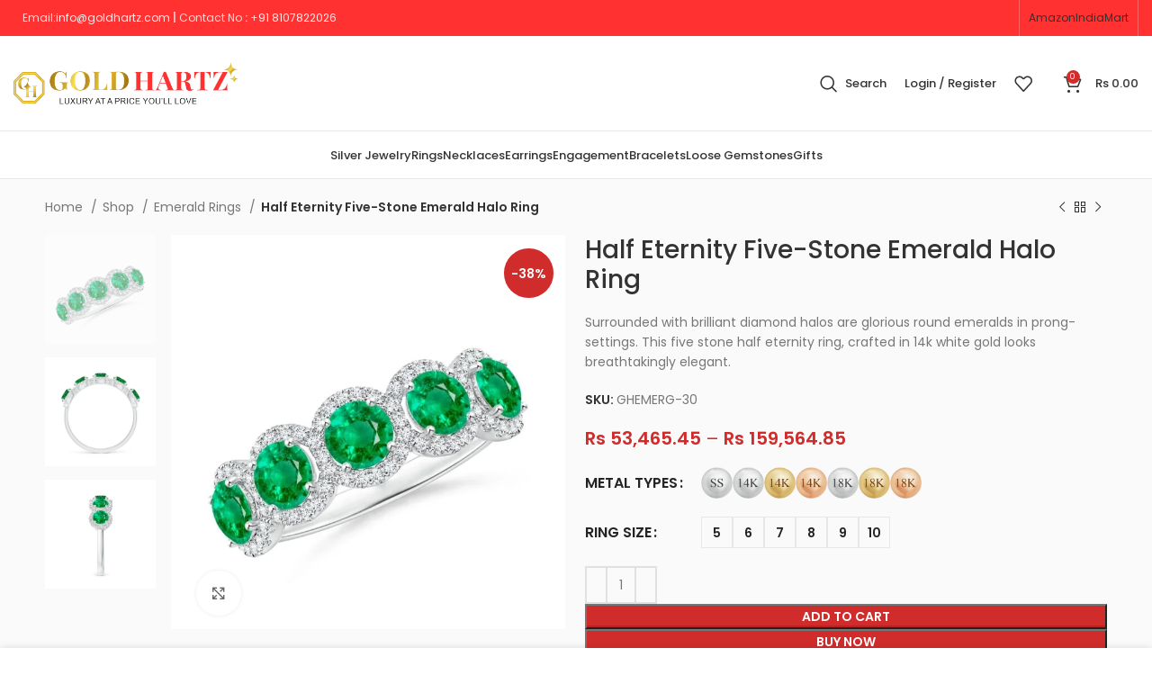

--- FILE ---
content_type: text/html; charset=UTF-8
request_url: https://goldhartz.com/shop/emerald-rings/half-eternity-five-stone-emerald-halo-ring/
body_size: 114453
content:


<!DOCTYPE html>
<html lang="en-US" prefix="og: https://ogp.me/ns#">
<head><meta name="p:domain_verify" content="e32107a4b496b5af4a0f4687c8476080"/>
	<meta charset="UTF-8"><script>if(navigator.userAgent.match(/MSIE|Internet Explorer/i)||navigator.userAgent.match(/Trident\/7\..*?rv:11/i)){var href=document.location.href;if(!href.match(/[?&]nowprocket/)){if(href.indexOf("?")==-1){if(href.indexOf("#")==-1){document.location.href=href+"?nowprocket=1"}else{document.location.href=href.replace("#","?nowprocket=1#")}}else{if(href.indexOf("#")==-1){document.location.href=href+"&nowprocket=1"}else{document.location.href=href.replace("#","&nowprocket=1#")}}}}</script><script>class RocketLazyLoadScripts{constructor(){this.v="1.2.5.1",this.triggerEvents=["keydown","mousedown","mousemove","touchmove","touchstart","touchend","wheel"],this.userEventHandler=this._triggerListener.bind(this),this.touchStartHandler=this._onTouchStart.bind(this),this.touchMoveHandler=this._onTouchMove.bind(this),this.touchEndHandler=this._onTouchEnd.bind(this),this.clickHandler=this._onClick.bind(this),this.interceptedClicks=[],this.interceptedClickListeners=[],this._interceptClickListeners(this),window.addEventListener("pageshow",e=>{this.persisted=e.persisted,this.everythingLoaded&&this._triggerLastFunctions()}),document.addEventListener("DOMContentLoaded",()=>{this._preconnect3rdParties()}),this.delayedScripts={normal:[],async:[],defer:[]},this.trash=[],this.allJQueries=[]}_addUserInteractionListener(e){if(document.hidden){e._triggerListener();return}this.triggerEvents.forEach(t=>window.addEventListener(t,e.userEventHandler,{passive:!0})),window.addEventListener("touchstart",e.touchStartHandler,{passive:!0}),window.addEventListener("mousedown",e.touchStartHandler),document.addEventListener("visibilitychange",e.userEventHandler)}_removeUserInteractionListener(){this.triggerEvents.forEach(e=>window.removeEventListener(e,this.userEventHandler,{passive:!0})),document.removeEventListener("visibilitychange",this.userEventHandler)}_onTouchStart(e){"HTML"!==e.target.tagName&&(window.addEventListener("touchend",this.touchEndHandler),window.addEventListener("mouseup",this.touchEndHandler),window.addEventListener("touchmove",this.touchMoveHandler,{passive:!0}),window.addEventListener("mousemove",this.touchMoveHandler),e.target.addEventListener("click",this.clickHandler),this._disableOtherEventListeners(e.target,!0),this._renameDOMAttribute(e.target,"onclick","rocket-onclick"),this._pendingClickStarted())}_onTouchMove(e){window.removeEventListener("touchend",this.touchEndHandler),window.removeEventListener("mouseup",this.touchEndHandler),window.removeEventListener("touchmove",this.touchMoveHandler,{passive:!0}),window.removeEventListener("mousemove",this.touchMoveHandler),e.target.removeEventListener("click",this.clickHandler),this._disableOtherEventListeners(e.target,!1),this._renameDOMAttribute(e.target,"rocket-onclick","onclick"),this._pendingClickFinished()}_onTouchEnd(){window.removeEventListener("touchend",this.touchEndHandler),window.removeEventListener("mouseup",this.touchEndHandler),window.removeEventListener("touchmove",this.touchMoveHandler,{passive:!0}),window.removeEventListener("mousemove",this.touchMoveHandler)}_onClick(e){e.target.removeEventListener("click",this.clickHandler),this._disableOtherEventListeners(e.target,!1),this._renameDOMAttribute(e.target,"rocket-onclick","onclick"),this.interceptedClicks.push(e),e.preventDefault(),e.stopPropagation(),e.stopImmediatePropagation(),this._pendingClickFinished()}_replayClicks(){window.removeEventListener("touchstart",this.touchStartHandler,{passive:!0}),window.removeEventListener("mousedown",this.touchStartHandler),this.interceptedClicks.forEach(e=>{e.target.dispatchEvent(new MouseEvent("click",{view:e.view,bubbles:!0,cancelable:!0}))})}_interceptClickListeners(e){EventTarget.prototype.addEventListenerBase=EventTarget.prototype.addEventListener,EventTarget.prototype.addEventListener=function(t,i,r){"click"!==t||e.windowLoaded||i===e.clickHandler||e.interceptedClickListeners.push({target:this,func:i,options:r}),(this||window).addEventListenerBase(t,i,r)}}_disableOtherEventListeners(e,t){this.interceptedClickListeners.forEach(i=>{i.target===e&&(t?e.removeEventListener("click",i.func,i.options):e.addEventListener("click",i.func,i.options))}),e.parentNode!==document.documentElement&&this._disableOtherEventListeners(e.parentNode,t)}_waitForPendingClicks(){return new Promise(e=>{this._isClickPending?this._pendingClickFinished=e:e()})}_pendingClickStarted(){this._isClickPending=!0}_pendingClickFinished(){this._isClickPending=!1}_renameDOMAttribute(e,t,i){e.hasAttribute&&e.hasAttribute(t)&&(event.target.setAttribute(i,event.target.getAttribute(t)),event.target.removeAttribute(t))}_triggerListener(){this._removeUserInteractionListener(this),"loading"===document.readyState?document.addEventListener("DOMContentLoaded",this._loadEverythingNow.bind(this)):this._loadEverythingNow()}_preconnect3rdParties(){let e=[];document.querySelectorAll("script[type=rocketlazyloadscript][data-rocket-src]").forEach(t=>{let i=t.getAttribute("data-rocket-src");if(i&&0!==i.indexOf("data:")){0===i.indexOf("//")&&(i=location.protocol+i);try{let r=new URL(i).origin;r!==location.origin&&e.push({src:r,crossOrigin:t.crossOrigin||"module"===t.getAttribute("data-rocket-type")})}catch(n){}}}),e=[...new Map(e.map(e=>[JSON.stringify(e),e])).values()],this._batchInjectResourceHints(e,"preconnect")}async _loadEverythingNow(){this.lastBreath=Date.now(),this._delayEventListeners(this),this._delayJQueryReady(this),this._handleDocumentWrite(),this._registerAllDelayedScripts(),this._preloadAllScripts(),await this._loadScriptsFromList(this.delayedScripts.normal),await this._loadScriptsFromList(this.delayedScripts.defer),await this._loadScriptsFromList(this.delayedScripts.async);try{await this._triggerDOMContentLoaded(),await this._pendingWebpackRequests(this),await this._triggerWindowLoad()}catch(e){console.error(e)}window.dispatchEvent(new Event("rocket-allScriptsLoaded")),this.everythingLoaded=!0,this._waitForPendingClicks().then(()=>{this._replayClicks()}),this._emptyTrash()}_registerAllDelayedScripts(){document.querySelectorAll("script[type=rocketlazyloadscript]").forEach(e=>{e.hasAttribute("data-rocket-src")?e.hasAttribute("async")&&!1!==e.async?this.delayedScripts.async.push(e):e.hasAttribute("defer")&&!1!==e.defer||"module"===e.getAttribute("data-rocket-type")?this.delayedScripts.defer.push(e):this.delayedScripts.normal.push(e):this.delayedScripts.normal.push(e)})}async _transformScript(e){if(await this._littleBreath(),!0===e.noModule&&"noModule"in HTMLScriptElement.prototype){e.setAttribute("data-rocket-status","skipped");return}return new Promise(t=>{let i;function r(){(i||e).setAttribute("data-rocket-status","executed"),t()}try{if(navigator.userAgent.indexOf("Firefox/")>0||""===navigator.vendor)i=document.createElement("script"),[...e.attributes].forEach(e=>{let t=e.nodeName;"type"!==t&&("data-rocket-type"===t&&(t="type"),"data-rocket-src"===t&&(t="src"),i.setAttribute(t,e.nodeValue))}),e.text&&(i.text=e.text),i.hasAttribute("src")?(i.addEventListener("load",r),i.addEventListener("error",function(){i.setAttribute("data-rocket-status","failed"),t()}),setTimeout(()=>{i.isConnected||t()},1)):(i.text=e.text,r()),e.parentNode.replaceChild(i,e);else{let n=e.getAttribute("data-rocket-type"),s=e.getAttribute("data-rocket-src");n?(e.type=n,e.removeAttribute("data-rocket-type")):e.removeAttribute("type"),e.addEventListener("load",r),e.addEventListener("error",function(){e.setAttribute("data-rocket-status","failed"),t()}),s?(e.removeAttribute("data-rocket-src"),e.src=s):e.src="data:text/javascript;base64,"+window.btoa(unescape(encodeURIComponent(e.text)))}}catch(a){e.setAttribute("data-rocket-status","failed"),t()}})}async _loadScriptsFromList(e){let t=e.shift();return t&&t.isConnected?(await this._transformScript(t),this._loadScriptsFromList(e)):Promise.resolve()}_preloadAllScripts(){this._batchInjectResourceHints([...this.delayedScripts.normal,...this.delayedScripts.defer,...this.delayedScripts.async],"preload")}_batchInjectResourceHints(e,t){var i=document.createDocumentFragment();e.forEach(e=>{let r=e.getAttribute&&e.getAttribute("data-rocket-src")||e.src;if(r){let n=document.createElement("link");n.href=r,n.rel=t,"preconnect"!==t&&(n.as="script"),e.getAttribute&&"module"===e.getAttribute("data-rocket-type")&&(n.crossOrigin=!0),e.crossOrigin&&(n.crossOrigin=e.crossOrigin),e.integrity&&(n.integrity=e.integrity),i.appendChild(n),this.trash.push(n)}}),document.head.appendChild(i)}_delayEventListeners(e){let t={};function i(i,r){return t[r].eventsToRewrite.indexOf(i)>=0&&!e.everythingLoaded?"rocket-"+i:i}function r(e,r){var n;!t[n=e]&&(t[n]={originalFunctions:{add:n.addEventListener,remove:n.removeEventListener},eventsToRewrite:[]},n.addEventListener=function(){arguments[0]=i(arguments[0],n),t[n].originalFunctions.add.apply(n,arguments)},n.removeEventListener=function(){arguments[0]=i(arguments[0],n),t[n].originalFunctions.remove.apply(n,arguments)}),t[e].eventsToRewrite.push(r)}function n(t,i){let r=t[i];t[i]=null,Object.defineProperty(t,i,{get:()=>r||function(){},set(n){e.everythingLoaded?r=n:t["rocket"+i]=r=n}})}r(document,"DOMContentLoaded"),r(window,"DOMContentLoaded"),r(window,"load"),r(window,"pageshow"),r(document,"readystatechange"),n(document,"onreadystatechange"),n(window,"onload"),n(window,"onpageshow")}_delayJQueryReady(e){let t;function i(t){return e.everythingLoaded?t:t.split(" ").map(e=>"load"===e||0===e.indexOf("load.")?"rocket-jquery-load":e).join(" ")}function r(r){if(r&&r.fn&&!e.allJQueries.includes(r)){r.fn.ready=r.fn.init.prototype.ready=function(t){return e.domReadyFired?t.bind(document)(r):document.addEventListener("rocket-DOMContentLoaded",()=>t.bind(document)(r)),r([])};let n=r.fn.on;r.fn.on=r.fn.init.prototype.on=function(){return this[0]===window&&("string"==typeof arguments[0]||arguments[0]instanceof String?arguments[0]=i(arguments[0]):"object"==typeof arguments[0]&&Object.keys(arguments[0]).forEach(e=>{let t=arguments[0][e];delete arguments[0][e],arguments[0][i(e)]=t})),n.apply(this,arguments),this},e.allJQueries.push(r)}t=r}r(window.jQuery),Object.defineProperty(window,"jQuery",{get:()=>t,set(e){r(e)}})}async _pendingWebpackRequests(e){let t=document.querySelector("script[data-webpack]");async function i(){return new Promise(e=>{t.addEventListener("load",e),t.addEventListener("error",e)})}t&&(await i(),await e._requestAnimFrame(),await e._pendingWebpackRequests(e))}async _triggerDOMContentLoaded(){this.domReadyFired=!0,await this._littleBreath(),document.dispatchEvent(new Event("rocket-readystatechange")),await this._littleBreath(),document.rocketonreadystatechange&&document.rocketonreadystatechange(),await this._littleBreath(),document.dispatchEvent(new Event("rocket-DOMContentLoaded")),await this._littleBreath(),window.dispatchEvent(new Event("rocket-DOMContentLoaded"))}async _triggerWindowLoad(){await this._littleBreath(),document.dispatchEvent(new Event("rocket-readystatechange")),await this._littleBreath(),document.rocketonreadystatechange&&document.rocketonreadystatechange(),await this._littleBreath(),window.dispatchEvent(new Event("rocket-load")),await this._littleBreath(),window.rocketonload&&window.rocketonload(),await this._littleBreath(),this.allJQueries.forEach(e=>e(window).trigger("rocket-jquery-load")),await this._littleBreath();let e=new Event("rocket-pageshow");e.persisted=this.persisted,window.dispatchEvent(e),await this._littleBreath(),window.rocketonpageshow&&window.rocketonpageshow({persisted:this.persisted}),this.windowLoaded=!0}_triggerLastFunctions(){document.onreadystatechange&&document.onreadystatechange(),window.onload&&window.onload(),window.onpageshow&&window.onpageshow({persisted:this.persisted})}_handleDocumentWrite(){let e=new Map;document.write=document.writeln=function(t){let i=document.currentScript;i||console.error("WPRocket unable to document.write this: "+t);let r=document.createRange(),n=i.parentElement,s=e.get(i);void 0===s&&(s=i.nextSibling,e.set(i,s));let a=document.createDocumentFragment();r.setStart(a,0),a.appendChild(r.createContextualFragment(t)),n.insertBefore(a,s)}}async _littleBreath(){Date.now()-this.lastBreath>45&&(await this._requestAnimFrame(),this.lastBreath=Date.now())}async _requestAnimFrame(){return document.hidden?new Promise(e=>setTimeout(e)):new Promise(e=>requestAnimationFrame(e))}_emptyTrash(){this.trash.forEach(e=>e.remove())}static run(){let e=new RocketLazyLoadScripts;e._addUserInteractionListener(e)}}RocketLazyLoadScripts.run();</script>
    <script async src="https://pagead2.googlesyndication.com/pagead/js/adsbygoogle.js?client=ca-pub-5736686838076208"
     crossorigin="anonymous"></script>
     
	<link rel="profile" href="https://gmpg.org/xfn/11">
	<link rel="pingback" href="https://goldhartz.com/xmlrpc.php">

			<script type="rocketlazyloadscript">window.MSInputMethodContext && document.documentMode && document.write('<script src="https://goldhartz.com/wp-content/themes/woodmart/js/libs/ie11CustomProperties.min.js" defer><\/script>');</script>
			<style>img:is([sizes="auto" i], [sizes^="auto," i]) { contain-intrinsic-size: 3000px 1500px }</style>
	
<!-- Search Engine Optimization by Rank Math PRO - https://rankmath.com/ -->
<title>Half Eternity Five-Stone Emerald Halo Ring - GoldHartz – Luxury jewelry at a price you’ll love</title><link rel="preload" as="style" href="https://fonts.googleapis.com/css?family=Poppins%3A400%2C600%2C500%7CRoboto%3A100%2C100italic%2C200%2C200italic%2C300%2C300italic%2C400%2C400italic%2C500%2C500italic%2C600%2C600italic%2C700%2C700italic%2C800%2C800italic%2C900%2C900italic%7CRoboto%20Slab%3A100%2C100italic%2C200%2C200italic%2C300%2C300italic%2C400%2C400italic%2C500%2C500italic%2C600%2C600italic%2C700%2C700italic%2C800%2C800italic%2C900%2C900italic&#038;display=swap" /><link rel="stylesheet" href="https://fonts.googleapis.com/css?family=Poppins%3A400%2C600%2C500%7CRoboto%3A100%2C100italic%2C200%2C200italic%2C300%2C300italic%2C400%2C400italic%2C500%2C500italic%2C600%2C600italic%2C700%2C700italic%2C800%2C800italic%2C900%2C900italic%7CRoboto%20Slab%3A100%2C100italic%2C200%2C200italic%2C300%2C300italic%2C400%2C400italic%2C500%2C500italic%2C600%2C600italic%2C700%2C700italic%2C800%2C800italic%2C900%2C900italic&#038;display=swap" media="print" onload="this.media='all'" /><noscript><link rel="stylesheet" href="https://fonts.googleapis.com/css?family=Poppins%3A400%2C600%2C500%7CRoboto%3A100%2C100italic%2C200%2C200italic%2C300%2C300italic%2C400%2C400italic%2C500%2C500italic%2C600%2C600italic%2C700%2C700italic%2C800%2C800italic%2C900%2C900italic%7CRoboto%20Slab%3A100%2C100italic%2C200%2C200italic%2C300%2C300italic%2C400%2C400italic%2C500%2C500italic%2C600%2C600italic%2C700%2C700italic%2C800%2C800italic%2C900%2C900italic&#038;display=swap" /></noscript>
<meta name="description" content="Surrounded with brilliant diamond halos are glorious round emeralds in prong-settings. This five stone half eternity ring, crafted in 14k white gold looks breathtakingly elegant."/>
<meta name="robots" content="index, follow, max-snippet:-1, max-video-preview:-1, max-image-preview:large"/>
<link rel="canonical" href="https://goldhartz.com/shop/emerald-rings/half-eternity-five-stone-emerald-halo-ring/" />
<meta property="og:locale" content="en_US" />
<meta property="og:type" content="product" />
<meta property="og:title" content="Half Eternity Five-Stone Emerald Halo Ring - GoldHartz – Luxury jewelry at a price you’ll love" />
<meta property="og:description" content="Surrounded with brilliant diamond halos are glorious round emeralds in prong-settings. This five stone half eternity ring, crafted in 14k white gold looks breathtakingly elegant." />
<meta property="og:url" content="https://goldhartz.com/shop/emerald-rings/half-eternity-five-stone-emerald-halo-ring/" />
<meta property="og:site_name" content="GoldHartz" />
<meta property="og:updated_time" content="2025-06-06T17:17:39+00:00" />
<meta property="og:image" content="https://goldhartz.com/wp-content/uploads/2023/08/4mm-aaa-emerald-white-gold-ring.jpg" />
<meta property="og:image:secure_url" content="https://goldhartz.com/wp-content/uploads/2023/08/4mm-aaa-emerald-white-gold-ring.jpg" />
<meta property="og:image:width" content="1500" />
<meta property="og:image:height" content="1500" />
<meta property="og:image:alt" content="Half Eternity Five-Stone Emerald Halo Ring" />
<meta property="og:image:type" content="image/jpeg" />
<meta property="product:availability" content="instock" />
<meta property="product:retailer_item_id" content="GHEMERG-30" />
<meta name="twitter:card" content="summary_large_image" />
<meta name="twitter:title" content="Half Eternity Five-Stone Emerald Halo Ring - GoldHartz – Luxury jewelry at a price you’ll love" />
<meta name="twitter:description" content="Surrounded with brilliant diamond halos are glorious round emeralds in prong-settings. This five stone half eternity ring, crafted in 14k white gold looks breathtakingly elegant." />
<meta name="twitter:image" content="https://goldhartz.com/wp-content/uploads/2023/08/4mm-aaa-emerald-white-gold-ring.jpg" />
<meta name="twitter:label1" content="Price" />
<meta name="twitter:data1" content="Rs&nbsp;53,465.45 - Rs&nbsp;159,564.85" />
<meta name="twitter:label2" content="Availability" />
<meta name="twitter:data2" content="In stock" />
<script type="application/ld+json" class="rank-math-schema-pro">{"@context":"https://schema.org","@graph":[{"@type":"Organization","@id":"https://goldhartz.com/#organization","name":"GoldHartz","url":"https://goldhartz.com","logo":{"@type":"ImageObject","@id":"https://goldhartz.com/#logo","url":"https://goldhartz.com/wp-content/uploads/2023/08/Logo-01-1.svg","contentUrl":"https://goldhartz.com/wp-content/uploads/2023/08/Logo-01-1.svg","caption":"GoldHartz","inLanguage":"en-US","width":"1881","height":"348"}},{"@type":"WebSite","@id":"https://goldhartz.com/#website","url":"https://goldhartz.com","name":"GoldHartz","alternateName":"GoldHartz","publisher":{"@id":"https://goldhartz.com/#organization"},"inLanguage":"en-US"},{"@type":"ImageObject","@id":"https://goldhartz.com/wp-content/uploads/2023/08/4mm-aaa-emerald-white-gold-ring.jpg","url":"https://goldhartz.com/wp-content/uploads/2023/08/4mm-aaa-emerald-white-gold-ring.jpg","width":"1500","height":"1500","inLanguage":"en-US"},{"@type":"BreadcrumbList","@id":"https://goldhartz.com/shop/emerald-rings/half-eternity-five-stone-emerald-halo-ring/#breadcrumb","itemListElement":[{"@type":"ListItem","position":"1","item":{"@id":"https://goldhartz.com","name":"Home"}},{"@type":"ListItem","position":"2","item":{"@id":"https://goldhartz.com/shop/","name":"Shop"}},{"@type":"ListItem","position":"3","item":{"@id":"https://goldhartz.com/collection/emerald-rings/","name":"Emerald Rings"}},{"@type":"ListItem","position":"4","item":{"@id":"https://goldhartz.com/shop/emerald-rings/half-eternity-five-stone-emerald-halo-ring/","name":"Half Eternity Five-Stone Emerald Halo Ring"}}]},{"@type":"ItemPage","@id":"https://goldhartz.com/shop/emerald-rings/half-eternity-five-stone-emerald-halo-ring/#webpage","url":"https://goldhartz.com/shop/emerald-rings/half-eternity-five-stone-emerald-halo-ring/","name":"Half Eternity Five-Stone Emerald Halo Ring - GoldHartz \u2013 Luxury jewelry at a price you\u2019ll love","datePublished":"2023-08-20T08:39:24+00:00","dateModified":"2025-06-06T17:17:39+00:00","isPartOf":{"@id":"https://goldhartz.com/#website"},"primaryImageOfPage":{"@id":"https://goldhartz.com/wp-content/uploads/2023/08/4mm-aaa-emerald-white-gold-ring.jpg"},"inLanguage":"en-US","breadcrumb":{"@id":"https://goldhartz.com/shop/emerald-rings/half-eternity-five-stone-emerald-halo-ring/#breadcrumb"}},{"@type":"Product","name":"Half Eternity Five-Stone Emerald Halo Ring - GoldHartz \u2013 Luxury jewelry at a price you\u2019ll love","description":"Surrounded with brilliant diamond halos are glorious round emeralds in prong-settings. This five stone half eternity ring, crafted in 14k white gold looks breathtakingly elegant.","sku":"GHEMERG-30","category":"Emerald Rings","mainEntityOfPage":{"@id":"https://goldhartz.com/shop/emerald-rings/half-eternity-five-stone-emerald-halo-ring/#webpage"},"image":[{"@type":"ImageObject","url":"https://goldhartz.com/wp-content/uploads/2023/08/4mm-aaa-emerald-white-gold-ring.jpg","height":"1500","width":"1500"},{"@type":"ImageObject","url":"https://goldhartz.com/wp-content/uploads/2023/08/4mm-aaa-emerald-white-gold-ring_2.jpg","height":"1500","width":"1500"},{"@type":"ImageObject","url":"https://goldhartz.com/wp-content/uploads/2023/08/4mm-aaa-emerald-white-gold-ring_3.jpg","height":"1500","width":"1500"}],"offers":{"@type":"AggregateOffer","lowPrice":"53465.45","highPrice":"159564.85","offerCount":"42","priceCurrency":"INR","availability":"http://schema.org/InStock","seller":{"@type":"Organization","@id":"https://goldhartz.com/","name":"GoldHartz","url":"https://goldhartz.com","logo":"https://goldhartz.com/wp-content/uploads/2023/08/Logo-01-1.svg"},"url":"https://goldhartz.com/shop/emerald-rings/half-eternity-five-stone-emerald-halo-ring/","offers":[{"@type":"Offer","price":"53465.45","priceCurrency":"INR","availability":"https://schema.org/InStock","itemCondition":"NewCondition","priceValidUntil":"2027-12-31","url":"https://goldhartz.com/shop/emerald-rings/half-eternity-five-stone-emerald-halo-ring/"},{"@type":"Offer","price":"53465.45","priceCurrency":"INR","availability":"https://schema.org/InStock","itemCondition":"NewCondition","priceValidUntil":"2027-12-31","url":"https://goldhartz.com/shop/emerald-rings/half-eternity-five-stone-emerald-halo-ring/"},{"@type":"Offer","price":"53465.45","priceCurrency":"INR","availability":"https://schema.org/InStock","itemCondition":"NewCondition","priceValidUntil":"2027-12-31","url":"https://goldhartz.com/shop/emerald-rings/half-eternity-five-stone-emerald-halo-ring/"},{"@type":"Offer","price":"53465.45","priceCurrency":"INR","availability":"https://schema.org/InStock","itemCondition":"NewCondition","priceValidUntil":"2027-12-31","url":"https://goldhartz.com/shop/emerald-rings/half-eternity-five-stone-emerald-halo-ring/"},{"@type":"Offer","price":"53465.45","priceCurrency":"INR","availability":"https://schema.org/InStock","itemCondition":"NewCondition","priceValidUntil":"2027-12-31","url":"https://goldhartz.com/shop/emerald-rings/half-eternity-five-stone-emerald-halo-ring/"},{"@type":"Offer","price":"53465.45","priceCurrency":"INR","availability":"https://schema.org/InStock","itemCondition":"NewCondition","priceValidUntil":"2027-12-31","url":"https://goldhartz.com/shop/emerald-rings/half-eternity-five-stone-emerald-halo-ring/"},{"@type":"Offer","price":"124641.85","priceCurrency":"INR","availability":"https://schema.org/InStock","itemCondition":"NewCondition","priceValidUntil":"2027-12-31","url":"https://goldhartz.com/shop/emerald-rings/half-eternity-five-stone-emerald-halo-ring/"},{"@type":"Offer","price":"124641.85","priceCurrency":"INR","availability":"https://schema.org/InStock","itemCondition":"NewCondition","priceValidUntil":"2027-12-31","url":"https://goldhartz.com/shop/emerald-rings/half-eternity-five-stone-emerald-halo-ring/"},{"@type":"Offer","price":"124641.85","priceCurrency":"INR","availability":"https://schema.org/InStock","itemCondition":"NewCondition","priceValidUntil":"2027-12-31","url":"https://goldhartz.com/shop/emerald-rings/half-eternity-five-stone-emerald-halo-ring/"},{"@type":"Offer","price":"124641.85","priceCurrency":"INR","availability":"https://schema.org/InStock","itemCondition":"NewCondition","priceValidUntil":"2027-12-31","url":"https://goldhartz.com/shop/emerald-rings/half-eternity-five-stone-emerald-halo-ring/"},{"@type":"Offer","price":"124641.85","priceCurrency":"INR","availability":"https://schema.org/InStock","itemCondition":"NewCondition","priceValidUntil":"2027-12-31","url":"https://goldhartz.com/shop/emerald-rings/half-eternity-five-stone-emerald-halo-ring/"},{"@type":"Offer","price":"124641.85","priceCurrency":"INR","availability":"https://schema.org/InStock","itemCondition":"NewCondition","priceValidUntil":"2027-12-31","url":"https://goldhartz.com/shop/emerald-rings/half-eternity-five-stone-emerald-halo-ring/"},{"@type":"Offer","price":"124641.85","priceCurrency":"INR","availability":"https://schema.org/InStock","itemCondition":"NewCondition","priceValidUntil":"2027-12-31","url":"https://goldhartz.com/shop/emerald-rings/half-eternity-five-stone-emerald-halo-ring/"},{"@type":"Offer","price":"124641.85","priceCurrency":"INR","availability":"https://schema.org/InStock","itemCondition":"NewCondition","priceValidUntil":"2027-12-31","url":"https://goldhartz.com/shop/emerald-rings/half-eternity-five-stone-emerald-halo-ring/"},{"@type":"Offer","price":"124641.85","priceCurrency":"INR","availability":"https://schema.org/InStock","itemCondition":"NewCondition","priceValidUntil":"2027-12-31","url":"https://goldhartz.com/shop/emerald-rings/half-eternity-five-stone-emerald-halo-ring/"},{"@type":"Offer","price":"124641.85","priceCurrency":"INR","availability":"https://schema.org/InStock","itemCondition":"NewCondition","priceValidUntil":"2027-12-31","url":"https://goldhartz.com/shop/emerald-rings/half-eternity-five-stone-emerald-halo-ring/"},{"@type":"Offer","price":"124641.85","priceCurrency":"INR","availability":"https://schema.org/InStock","itemCondition":"NewCondition","priceValidUntil":"2027-12-31","url":"https://goldhartz.com/shop/emerald-rings/half-eternity-five-stone-emerald-halo-ring/"},{"@type":"Offer","price":"124641.85","priceCurrency":"INR","availability":"https://schema.org/InStock","itemCondition":"NewCondition","priceValidUntil":"2027-12-31","url":"https://goldhartz.com/shop/emerald-rings/half-eternity-five-stone-emerald-halo-ring/"},{"@type":"Offer","price":"124641.85","priceCurrency":"INR","availability":"https://schema.org/InStock","itemCondition":"NewCondition","priceValidUntil":"2027-12-31","url":"https://goldhartz.com/shop/emerald-rings/half-eternity-five-stone-emerald-halo-ring/"},{"@type":"Offer","price":"124641.85","priceCurrency":"INR","availability":"https://schema.org/InStock","itemCondition":"NewCondition","priceValidUntil":"2027-12-31","url":"https://goldhartz.com/shop/emerald-rings/half-eternity-five-stone-emerald-halo-ring/"},{"@type":"Offer","price":"124641.85","priceCurrency":"INR","availability":"https://schema.org/InStock","itemCondition":"NewCondition","priceValidUntil":"2027-12-31","url":"https://goldhartz.com/shop/emerald-rings/half-eternity-five-stone-emerald-halo-ring/"},{"@type":"Offer","price":"124641.85","priceCurrency":"INR","availability":"https://schema.org/InStock","itemCondition":"NewCondition","priceValidUntil":"2027-12-31","url":"https://goldhartz.com/shop/emerald-rings/half-eternity-five-stone-emerald-halo-ring/"},{"@type":"Offer","price":"124641.85","priceCurrency":"INR","availability":"https://schema.org/InStock","itemCondition":"NewCondition","priceValidUntil":"2027-12-31","url":"https://goldhartz.com/shop/emerald-rings/half-eternity-five-stone-emerald-halo-ring/"},{"@type":"Offer","price":"124641.85","priceCurrency":"INR","availability":"https://schema.org/InStock","itemCondition":"NewCondition","priceValidUntil":"2027-12-31","url":"https://goldhartz.com/shop/emerald-rings/half-eternity-five-stone-emerald-halo-ring/"},{"@type":"Offer","price":"159564.85","priceCurrency":"INR","availability":"https://schema.org/InStock","itemCondition":"NewCondition","priceValidUntil":"2027-12-31","url":"https://goldhartz.com/shop/emerald-rings/half-eternity-five-stone-emerald-halo-ring/"},{"@type":"Offer","price":"159564.85","priceCurrency":"INR","availability":"https://schema.org/InStock","itemCondition":"NewCondition","priceValidUntil":"2027-12-31","url":"https://goldhartz.com/shop/emerald-rings/half-eternity-five-stone-emerald-halo-ring/"},{"@type":"Offer","price":"159564.85","priceCurrency":"INR","availability":"https://schema.org/InStock","itemCondition":"NewCondition","priceValidUntil":"2027-12-31","url":"https://goldhartz.com/shop/emerald-rings/half-eternity-five-stone-emerald-halo-ring/"},{"@type":"Offer","price":"159564.85","priceCurrency":"INR","availability":"https://schema.org/InStock","itemCondition":"NewCondition","priceValidUntil":"2027-12-31","url":"https://goldhartz.com/shop/emerald-rings/half-eternity-five-stone-emerald-halo-ring/"},{"@type":"Offer","price":"159564.85","priceCurrency":"INR","availability":"https://schema.org/InStock","itemCondition":"NewCondition","priceValidUntil":"2027-12-31","url":"https://goldhartz.com/shop/emerald-rings/half-eternity-five-stone-emerald-halo-ring/"},{"@type":"Offer","price":"159564.85","priceCurrency":"INR","availability":"https://schema.org/InStock","itemCondition":"NewCondition","priceValidUntil":"2027-12-31","url":"https://goldhartz.com/shop/emerald-rings/half-eternity-five-stone-emerald-halo-ring/"},{"@type":"Offer","price":"159564.85","priceCurrency":"INR","availability":"https://schema.org/InStock","itemCondition":"NewCondition","priceValidUntil":"2027-12-31","url":"https://goldhartz.com/shop/emerald-rings/half-eternity-five-stone-emerald-halo-ring/"},{"@type":"Offer","price":"159564.85","priceCurrency":"INR","availability":"https://schema.org/InStock","itemCondition":"NewCondition","priceValidUntil":"2027-12-31","url":"https://goldhartz.com/shop/emerald-rings/half-eternity-five-stone-emerald-halo-ring/"},{"@type":"Offer","price":"159564.85","priceCurrency":"INR","availability":"https://schema.org/InStock","itemCondition":"NewCondition","priceValidUntil":"2027-12-31","url":"https://goldhartz.com/shop/emerald-rings/half-eternity-five-stone-emerald-halo-ring/"},{"@type":"Offer","price":"159564.85","priceCurrency":"INR","availability":"https://schema.org/InStock","itemCondition":"NewCondition","priceValidUntil":"2027-12-31","url":"https://goldhartz.com/shop/emerald-rings/half-eternity-five-stone-emerald-halo-ring/"},{"@type":"Offer","price":"159564.85","priceCurrency":"INR","availability":"https://schema.org/InStock","itemCondition":"NewCondition","priceValidUntil":"2027-12-31","url":"https://goldhartz.com/shop/emerald-rings/half-eternity-five-stone-emerald-halo-ring/"},{"@type":"Offer","price":"159564.85","priceCurrency":"INR","availability":"https://schema.org/InStock","itemCondition":"NewCondition","priceValidUntil":"2027-12-31","url":"https://goldhartz.com/shop/emerald-rings/half-eternity-five-stone-emerald-halo-ring/"},{"@type":"Offer","price":"159564.85","priceCurrency":"INR","availability":"https://schema.org/InStock","itemCondition":"NewCondition","priceValidUntil":"2027-12-31","url":"https://goldhartz.com/shop/emerald-rings/half-eternity-five-stone-emerald-halo-ring/"},{"@type":"Offer","price":"159564.85","priceCurrency":"INR","availability":"https://schema.org/InStock","itemCondition":"NewCondition","priceValidUntil":"2027-12-31","url":"https://goldhartz.com/shop/emerald-rings/half-eternity-five-stone-emerald-halo-ring/"},{"@type":"Offer","price":"159564.85","priceCurrency":"INR","availability":"https://schema.org/InStock","itemCondition":"NewCondition","priceValidUntil":"2027-12-31","url":"https://goldhartz.com/shop/emerald-rings/half-eternity-five-stone-emerald-halo-ring/"},{"@type":"Offer","price":"159564.85","priceCurrency":"INR","availability":"https://schema.org/InStock","itemCondition":"NewCondition","priceValidUntil":"2027-12-31","url":"https://goldhartz.com/shop/emerald-rings/half-eternity-five-stone-emerald-halo-ring/"},{"@type":"Offer","price":"159564.85","priceCurrency":"INR","availability":"https://schema.org/InStock","itemCondition":"NewCondition","priceValidUntil":"2027-12-31","url":"https://goldhartz.com/shop/emerald-rings/half-eternity-five-stone-emerald-halo-ring/"},{"@type":"Offer","price":"159564.85","priceCurrency":"INR","availability":"https://schema.org/InStock","itemCondition":"NewCondition","priceValidUntil":"2027-12-31","url":"https://goldhartz.com/shop/emerald-rings/half-eternity-five-stone-emerald-halo-ring/"}]},"@id":"https://goldhartz.com/shop/emerald-rings/half-eternity-five-stone-emerald-halo-ring/#richSnippet"}]}</script>
<!-- /Rank Math WordPress SEO plugin -->

<link rel='dns-prefetch' href='//www.googletagmanager.com' />
<link rel='dns-prefetch' href='//fonts.googleapis.com' />
<link rel='dns-prefetch' href='//pagead2.googlesyndication.com' />
<link href='https://fonts.gstatic.com' crossorigin rel='preconnect' />
<link rel="alternate" type="application/rss+xml" title="GoldHartz – Luxury jewelry at a price you’ll love &raquo; Feed" href="https://goldhartz.com/feed/" />
<link rel="alternate" type="application/rss+xml" title="GoldHartz – Luxury jewelry at a price you’ll love &raquo; Comments Feed" href="https://goldhartz.com/comments/feed/" />
<link rel="alternate" type="application/rss+xml" title="GoldHartz – Luxury jewelry at a price you’ll love &raquo; Half Eternity Five-Stone Emerald Halo Ring Comments Feed" href="https://goldhartz.com/shop/emerald-rings/half-eternity-five-stone-emerald-halo-ring/feed/" />
<link rel='stylesheet' id='wc-price-based-country-frontend-css' href='https://goldhartz.com/wp-content/plugins/woocommerce-product-price-based-on-countries/assets/css/frontend.min.css?ver=3.4.4' type='text/css' media='all' />
<link data-minify="1" rel='stylesheet' id='bdt-uikit-css' href='https://goldhartz.com/wp-content/cache/min/1/wp-content/plugins/bdthemes-element-pack/assets/css/bdt-uikit.css?ver=1732981691' type='text/css' media='all' />
<link data-minify="1" rel='stylesheet' id='ep-helper-css' href='https://goldhartz.com/wp-content/cache/min/1/wp-content/plugins/bdthemes-element-pack/assets/css/ep-helper.css?ver=1732981692' type='text/css' media='all' />
<link rel='stylesheet' id='wp-block-library-css' href='https://goldhartz.com/wp-includes/css/dist/block-library/style.min.css?ver=6.7.4' type='text/css' media='all' />
<style id='safe-svg-svg-icon-style-inline-css' type='text/css'>
.safe-svg-cover{text-align:center}.safe-svg-cover .safe-svg-inside{display:inline-block;max-width:100%}.safe-svg-cover svg{height:100%;max-height:100%;max-width:100%;width:100%}

</style>
<style id='rank-math-toc-block-style-inline-css' type='text/css'>
.wp-block-rank-math-toc-block nav ol{counter-reset:item}.wp-block-rank-math-toc-block nav ol li{display:block}.wp-block-rank-math-toc-block nav ol li:before{content:counters(item, ".") ". ";counter-increment:item}

</style>
<link data-minify="1" rel='stylesheet' id='nta-css-popup-css' href='https://goldhartz.com/wp-content/cache/min/1/wp-content/plugins/whatsapp-for-wordpress/assets/dist/css/style.css?ver=1732981692' type='text/css' media='all' />
<style id='classic-theme-styles-inline-css' type='text/css'>
/*! This file is auto-generated */
.wp-block-button__link{color:#fff;background-color:#32373c;border-radius:9999px;box-shadow:none;text-decoration:none;padding:calc(.667em + 2px) calc(1.333em + 2px);font-size:1.125em}.wp-block-file__button{background:#32373c;color:#fff;text-decoration:none}
</style>
<style id='global-styles-inline-css' type='text/css'>
:root{--wp--preset--aspect-ratio--square: 1;--wp--preset--aspect-ratio--4-3: 4/3;--wp--preset--aspect-ratio--3-4: 3/4;--wp--preset--aspect-ratio--3-2: 3/2;--wp--preset--aspect-ratio--2-3: 2/3;--wp--preset--aspect-ratio--16-9: 16/9;--wp--preset--aspect-ratio--9-16: 9/16;--wp--preset--color--black: #000000;--wp--preset--color--cyan-bluish-gray: #abb8c3;--wp--preset--color--white: #ffffff;--wp--preset--color--pale-pink: #f78da7;--wp--preset--color--vivid-red: #cf2e2e;--wp--preset--color--luminous-vivid-orange: #ff6900;--wp--preset--color--luminous-vivid-amber: #fcb900;--wp--preset--color--light-green-cyan: #7bdcb5;--wp--preset--color--vivid-green-cyan: #00d084;--wp--preset--color--pale-cyan-blue: #8ed1fc;--wp--preset--color--vivid-cyan-blue: #0693e3;--wp--preset--color--vivid-purple: #9b51e0;--wp--preset--gradient--vivid-cyan-blue-to-vivid-purple: linear-gradient(135deg,rgba(6,147,227,1) 0%,rgb(155,81,224) 100%);--wp--preset--gradient--light-green-cyan-to-vivid-green-cyan: linear-gradient(135deg,rgb(122,220,180) 0%,rgb(0,208,130) 100%);--wp--preset--gradient--luminous-vivid-amber-to-luminous-vivid-orange: linear-gradient(135deg,rgba(252,185,0,1) 0%,rgba(255,105,0,1) 100%);--wp--preset--gradient--luminous-vivid-orange-to-vivid-red: linear-gradient(135deg,rgba(255,105,0,1) 0%,rgb(207,46,46) 100%);--wp--preset--gradient--very-light-gray-to-cyan-bluish-gray: linear-gradient(135deg,rgb(238,238,238) 0%,rgb(169,184,195) 100%);--wp--preset--gradient--cool-to-warm-spectrum: linear-gradient(135deg,rgb(74,234,220) 0%,rgb(151,120,209) 20%,rgb(207,42,186) 40%,rgb(238,44,130) 60%,rgb(251,105,98) 80%,rgb(254,248,76) 100%);--wp--preset--gradient--blush-light-purple: linear-gradient(135deg,rgb(255,206,236) 0%,rgb(152,150,240) 100%);--wp--preset--gradient--blush-bordeaux: linear-gradient(135deg,rgb(254,205,165) 0%,rgb(254,45,45) 50%,rgb(107,0,62) 100%);--wp--preset--gradient--luminous-dusk: linear-gradient(135deg,rgb(255,203,112) 0%,rgb(199,81,192) 50%,rgb(65,88,208) 100%);--wp--preset--gradient--pale-ocean: linear-gradient(135deg,rgb(255,245,203) 0%,rgb(182,227,212) 50%,rgb(51,167,181) 100%);--wp--preset--gradient--electric-grass: linear-gradient(135deg,rgb(202,248,128) 0%,rgb(113,206,126) 100%);--wp--preset--gradient--midnight: linear-gradient(135deg,rgb(2,3,129) 0%,rgb(40,116,252) 100%);--wp--preset--font-size--small: 13px;--wp--preset--font-size--medium: 20px;--wp--preset--font-size--large: 36px;--wp--preset--font-size--x-large: 42px;--wp--preset--spacing--20: 0.44rem;--wp--preset--spacing--30: 0.67rem;--wp--preset--spacing--40: 1rem;--wp--preset--spacing--50: 1.5rem;--wp--preset--spacing--60: 2.25rem;--wp--preset--spacing--70: 3.38rem;--wp--preset--spacing--80: 5.06rem;--wp--preset--shadow--natural: 6px 6px 9px rgba(0, 0, 0, 0.2);--wp--preset--shadow--deep: 12px 12px 50px rgba(0, 0, 0, 0.4);--wp--preset--shadow--sharp: 6px 6px 0px rgba(0, 0, 0, 0.2);--wp--preset--shadow--outlined: 6px 6px 0px -3px rgba(255, 255, 255, 1), 6px 6px rgba(0, 0, 0, 1);--wp--preset--shadow--crisp: 6px 6px 0px rgba(0, 0, 0, 1);}:where(.is-layout-flex){gap: 0.5em;}:where(.is-layout-grid){gap: 0.5em;}body .is-layout-flex{display: flex;}.is-layout-flex{flex-wrap: wrap;align-items: center;}.is-layout-flex > :is(*, div){margin: 0;}body .is-layout-grid{display: grid;}.is-layout-grid > :is(*, div){margin: 0;}:where(.wp-block-columns.is-layout-flex){gap: 2em;}:where(.wp-block-columns.is-layout-grid){gap: 2em;}:where(.wp-block-post-template.is-layout-flex){gap: 1.25em;}:where(.wp-block-post-template.is-layout-grid){gap: 1.25em;}.has-black-color{color: var(--wp--preset--color--black) !important;}.has-cyan-bluish-gray-color{color: var(--wp--preset--color--cyan-bluish-gray) !important;}.has-white-color{color: var(--wp--preset--color--white) !important;}.has-pale-pink-color{color: var(--wp--preset--color--pale-pink) !important;}.has-vivid-red-color{color: var(--wp--preset--color--vivid-red) !important;}.has-luminous-vivid-orange-color{color: var(--wp--preset--color--luminous-vivid-orange) !important;}.has-luminous-vivid-amber-color{color: var(--wp--preset--color--luminous-vivid-amber) !important;}.has-light-green-cyan-color{color: var(--wp--preset--color--light-green-cyan) !important;}.has-vivid-green-cyan-color{color: var(--wp--preset--color--vivid-green-cyan) !important;}.has-pale-cyan-blue-color{color: var(--wp--preset--color--pale-cyan-blue) !important;}.has-vivid-cyan-blue-color{color: var(--wp--preset--color--vivid-cyan-blue) !important;}.has-vivid-purple-color{color: var(--wp--preset--color--vivid-purple) !important;}.has-black-background-color{background-color: var(--wp--preset--color--black) !important;}.has-cyan-bluish-gray-background-color{background-color: var(--wp--preset--color--cyan-bluish-gray) !important;}.has-white-background-color{background-color: var(--wp--preset--color--white) !important;}.has-pale-pink-background-color{background-color: var(--wp--preset--color--pale-pink) !important;}.has-vivid-red-background-color{background-color: var(--wp--preset--color--vivid-red) !important;}.has-luminous-vivid-orange-background-color{background-color: var(--wp--preset--color--luminous-vivid-orange) !important;}.has-luminous-vivid-amber-background-color{background-color: var(--wp--preset--color--luminous-vivid-amber) !important;}.has-light-green-cyan-background-color{background-color: var(--wp--preset--color--light-green-cyan) !important;}.has-vivid-green-cyan-background-color{background-color: var(--wp--preset--color--vivid-green-cyan) !important;}.has-pale-cyan-blue-background-color{background-color: var(--wp--preset--color--pale-cyan-blue) !important;}.has-vivid-cyan-blue-background-color{background-color: var(--wp--preset--color--vivid-cyan-blue) !important;}.has-vivid-purple-background-color{background-color: var(--wp--preset--color--vivid-purple) !important;}.has-black-border-color{border-color: var(--wp--preset--color--black) !important;}.has-cyan-bluish-gray-border-color{border-color: var(--wp--preset--color--cyan-bluish-gray) !important;}.has-white-border-color{border-color: var(--wp--preset--color--white) !important;}.has-pale-pink-border-color{border-color: var(--wp--preset--color--pale-pink) !important;}.has-vivid-red-border-color{border-color: var(--wp--preset--color--vivid-red) !important;}.has-luminous-vivid-orange-border-color{border-color: var(--wp--preset--color--luminous-vivid-orange) !important;}.has-luminous-vivid-amber-border-color{border-color: var(--wp--preset--color--luminous-vivid-amber) !important;}.has-light-green-cyan-border-color{border-color: var(--wp--preset--color--light-green-cyan) !important;}.has-vivid-green-cyan-border-color{border-color: var(--wp--preset--color--vivid-green-cyan) !important;}.has-pale-cyan-blue-border-color{border-color: var(--wp--preset--color--pale-cyan-blue) !important;}.has-vivid-cyan-blue-border-color{border-color: var(--wp--preset--color--vivid-cyan-blue) !important;}.has-vivid-purple-border-color{border-color: var(--wp--preset--color--vivid-purple) !important;}.has-vivid-cyan-blue-to-vivid-purple-gradient-background{background: var(--wp--preset--gradient--vivid-cyan-blue-to-vivid-purple) !important;}.has-light-green-cyan-to-vivid-green-cyan-gradient-background{background: var(--wp--preset--gradient--light-green-cyan-to-vivid-green-cyan) !important;}.has-luminous-vivid-amber-to-luminous-vivid-orange-gradient-background{background: var(--wp--preset--gradient--luminous-vivid-amber-to-luminous-vivid-orange) !important;}.has-luminous-vivid-orange-to-vivid-red-gradient-background{background: var(--wp--preset--gradient--luminous-vivid-orange-to-vivid-red) !important;}.has-very-light-gray-to-cyan-bluish-gray-gradient-background{background: var(--wp--preset--gradient--very-light-gray-to-cyan-bluish-gray) !important;}.has-cool-to-warm-spectrum-gradient-background{background: var(--wp--preset--gradient--cool-to-warm-spectrum) !important;}.has-blush-light-purple-gradient-background{background: var(--wp--preset--gradient--blush-light-purple) !important;}.has-blush-bordeaux-gradient-background{background: var(--wp--preset--gradient--blush-bordeaux) !important;}.has-luminous-dusk-gradient-background{background: var(--wp--preset--gradient--luminous-dusk) !important;}.has-pale-ocean-gradient-background{background: var(--wp--preset--gradient--pale-ocean) !important;}.has-electric-grass-gradient-background{background: var(--wp--preset--gradient--electric-grass) !important;}.has-midnight-gradient-background{background: var(--wp--preset--gradient--midnight) !important;}.has-small-font-size{font-size: var(--wp--preset--font-size--small) !important;}.has-medium-font-size{font-size: var(--wp--preset--font-size--medium) !important;}.has-large-font-size{font-size: var(--wp--preset--font-size--large) !important;}.has-x-large-font-size{font-size: var(--wp--preset--font-size--x-large) !important;}
:where(.wp-block-post-template.is-layout-flex){gap: 1.25em;}:where(.wp-block-post-template.is-layout-grid){gap: 1.25em;}
:where(.wp-block-columns.is-layout-flex){gap: 2em;}:where(.wp-block-columns.is-layout-grid){gap: 2em;}
:root :where(.wp-block-pullquote){font-size: 1.5em;line-height: 1.6;}
</style>
<style id='woocommerce-inline-inline-css' type='text/css'>
.woocommerce form .form-row .required { visibility: visible; }
</style>
<link data-minify="1" rel='stylesheet' id='elementor-icons-css' href='https://goldhartz.com/wp-content/cache/min/1/wp-content/plugins/elementor/assets/lib/eicons/css/elementor-icons.min.css?ver=1732981692' type='text/css' media='all' />
<link rel='stylesheet' id='elementor-frontend-css' href='https://goldhartz.com/wp-content/plugins/elementor/assets/css/frontend-lite.min.css?ver=3.20.0' type='text/css' media='all' />
<link data-minify="1" rel='stylesheet' id='swiper-css' href='https://goldhartz.com/wp-content/cache/min/1/wp-content/plugins/elementor/assets/lib/swiper/v8/css/swiper.min.css?ver=1732981692' type='text/css' media='all' />
<link data-minify="1" rel='stylesheet' id='elementor-post-7-css' href='https://goldhartz.com/wp-content/cache/min/1/wp-content/uploads/elementor/css/post-7.css?ver=1732981692' type='text/css' media='all' />
<link rel='stylesheet' id='elementor-pro-css' href='https://goldhartz.com/wp-content/plugins/elementor-pro/assets/css/frontend-lite.min.css?ver=3.19.2' type='text/css' media='all' />
<link data-minify="1" rel='stylesheet' id='elementor-post-32139-css' href='https://goldhartz.com/wp-content/cache/min/1/wp-content/uploads/elementor/css/post-32139.css?ver=1732981692' type='text/css' media='all' />
<link rel='stylesheet' id='bootstrap-css' href='https://goldhartz.com/wp-content/themes/woodmart/css/bootstrap-light.min.css?ver=7.2.5' type='text/css' media='all' />
<link rel='stylesheet' id='woodmart-style-css' href='https://goldhartz.com/wp-content/themes/woodmart/css/parts/base.min.css?ver=7.2.5' type='text/css' media='all' />
<link rel='stylesheet' id='wd-widget-recent-post-comments-css' href='https://goldhartz.com/wp-content/themes/woodmart/css/parts/widget-recent-post-comments.min.css?ver=7.2.5' type='text/css' media='all' />
<link rel='stylesheet' id='wd-widget-wd-recent-posts-css' href='https://goldhartz.com/wp-content/themes/woodmart/css/parts/widget-wd-recent-posts.min.css?ver=7.2.5' type='text/css' media='all' />
<link rel='stylesheet' id='wd-widget-nav-css' href='https://goldhartz.com/wp-content/themes/woodmart/css/parts/widget-nav.min.css?ver=7.2.5' type='text/css' media='all' />
<link rel='stylesheet' id='wd-widget-wd-layered-nav-css' href='https://goldhartz.com/wp-content/themes/woodmart/css/parts/woo-widget-wd-layered-nav.min.css?ver=7.2.5' type='text/css' media='all' />
<link rel='stylesheet' id='wd-woo-mod-swatches-base-css' href='https://goldhartz.com/wp-content/themes/woodmart/css/parts/woo-mod-swatches-base.min.css?ver=7.2.5' type='text/css' media='all' />
<link rel='stylesheet' id='wd-woo-mod-swatches-filter-css' href='https://goldhartz.com/wp-content/themes/woodmart/css/parts/woo-mod-swatches-filter.min.css?ver=7.2.5' type='text/css' media='all' />
<link rel='stylesheet' id='wd-widget-layered-nav-stock-status-css' href='https://goldhartz.com/wp-content/themes/woodmart/css/parts/woo-widget-layered-nav-stock-status.min.css?ver=7.2.5' type='text/css' media='all' />
<link rel='stylesheet' id='wd-widget-product-list-css' href='https://goldhartz.com/wp-content/themes/woodmart/css/parts/woo-widget-product-list.min.css?ver=7.2.5' type='text/css' media='all' />
<link rel='stylesheet' id='wd-widget-slider-price-filter-css' href='https://goldhartz.com/wp-content/themes/woodmart/css/parts/woo-widget-slider-price-filter.min.css?ver=7.2.5' type='text/css' media='all' />
<link rel='stylesheet' id='wd-wp-gutenberg-css' href='https://goldhartz.com/wp-content/themes/woodmart/css/parts/wp-gutenberg.min.css?ver=7.2.5' type='text/css' media='all' />
<link rel='stylesheet' id='wd-woo-stripe-css' href='https://goldhartz.com/wp-content/themes/woodmart/css/parts/int-woo-stripe.min.css?ver=7.2.5' type='text/css' media='all' />
<link rel='stylesheet' id='wd-woo-paypal-payments-css' href='https://goldhartz.com/wp-content/themes/woodmart/css/parts/int-woo-paypal-payments.min.css?ver=7.2.5' type='text/css' media='all' />
<link rel='stylesheet' id='wd-elementor-base-css' href='https://goldhartz.com/wp-content/themes/woodmart/css/parts/int-elem-base.min.css?ver=7.2.5' type='text/css' media='all' />
<link rel='stylesheet' id='wd-elementor-pro-base-css' href='https://goldhartz.com/wp-content/themes/woodmart/css/parts/int-elementor-pro.min.css?ver=7.2.5' type='text/css' media='all' />
<link rel='stylesheet' id='wd-woocommerce-base-css' href='https://goldhartz.com/wp-content/themes/woodmart/css/parts/woocommerce-base.min.css?ver=7.2.5' type='text/css' media='all' />
<link rel='stylesheet' id='wd-mod-star-rating-css' href='https://goldhartz.com/wp-content/themes/woodmart/css/parts/mod-star-rating.min.css?ver=7.2.5' type='text/css' media='all' />
<link rel='stylesheet' id='wd-woo-el-track-order-css' href='https://goldhartz.com/wp-content/themes/woodmart/css/parts/woo-el-track-order.min.css?ver=7.2.5' type='text/css' media='all' />
<link rel='stylesheet' id='wd-woo-gutenberg-css' href='https://goldhartz.com/wp-content/themes/woodmart/css/parts/woo-gutenberg.min.css?ver=7.2.5' type='text/css' media='all' />
<link rel='stylesheet' id='wd-woo-mod-quantity-css' href='https://goldhartz.com/wp-content/themes/woodmart/css/parts/woo-mod-quantity.min.css?ver=7.2.5' type='text/css' media='all' />
<link rel='stylesheet' id='wd-woo-single-prod-el-base-css' href='https://goldhartz.com/wp-content/themes/woodmart/css/parts/woo-single-prod-el-base.min.css?ver=7.2.5' type='text/css' media='all' />
<link rel='stylesheet' id='wd-woo-mod-stock-status-css' href='https://goldhartz.com/wp-content/themes/woodmart/css/parts/woo-mod-stock-status.min.css?ver=7.2.5' type='text/css' media='all' />
<link rel='stylesheet' id='wd-woo-mod-shop-attributes-css' href='https://goldhartz.com/wp-content/themes/woodmart/css/parts/woo-mod-shop-attributes.min.css?ver=7.2.5' type='text/css' media='all' />
<link rel='stylesheet' id='child-style-css' href='https://goldhartz.com/wp-content/themes/woodmart-child/style.css?ver=1.0.0' type='text/css' media='all' />
<link rel='stylesheet' id='wd-header-base-css' href='https://goldhartz.com/wp-content/themes/woodmart/css/parts/header-base.min.css?ver=7.2.5' type='text/css' media='all' />
<link rel='stylesheet' id='wd-mod-tools-css' href='https://goldhartz.com/wp-content/themes/woodmart/css/parts/mod-tools.min.css?ver=7.2.5' type='text/css' media='all' />
<link rel='stylesheet' id='wd-header-elements-base-css' href='https://goldhartz.com/wp-content/themes/woodmart/css/parts/header-el-base.min.css?ver=7.2.5' type='text/css' media='all' />
<link rel='stylesheet' id='wd-social-icons-css' href='https://goldhartz.com/wp-content/themes/woodmart/css/parts/el-social-icons.min.css?ver=7.2.5' type='text/css' media='all' />
<link rel='stylesheet' id='wd-header-search-css' href='https://goldhartz.com/wp-content/themes/woodmart/css/parts/header-el-search.min.css?ver=7.2.5' type='text/css' media='all' />
<link rel='stylesheet' id='wd-woo-mod-login-form-css' href='https://goldhartz.com/wp-content/themes/woodmart/css/parts/woo-mod-login-form.min.css?ver=7.2.5' type='text/css' media='all' />
<link rel='stylesheet' id='wd-header-my-account-css' href='https://goldhartz.com/wp-content/themes/woodmart/css/parts/header-el-my-account.min.css?ver=7.2.5' type='text/css' media='all' />
<link rel='stylesheet' id='wd-header-cart-side-css' href='https://goldhartz.com/wp-content/themes/woodmart/css/parts/header-el-cart-side.min.css?ver=7.2.5' type='text/css' media='all' />
<link rel='stylesheet' id='wd-header-cart-css' href='https://goldhartz.com/wp-content/themes/woodmart/css/parts/header-el-cart.min.css?ver=7.2.5' type='text/css' media='all' />
<link rel='stylesheet' id='wd-widget-shopping-cart-css' href='https://goldhartz.com/wp-content/themes/woodmart/css/parts/woo-widget-shopping-cart.min.css?ver=7.2.5' type='text/css' media='all' />
<link rel='stylesheet' id='wd-list-css' href='https://goldhartz.com/wp-content/themes/woodmart/css/parts/el-list.min.css?ver=7.2.5' type='text/css' media='all' />
<link rel='stylesheet' id='wd-photoswipe-css' href='https://goldhartz.com/wp-content/themes/woodmart/css/parts/lib-photoswipe.min.css?ver=7.2.5' type='text/css' media='all' />
<link rel='stylesheet' id='wd-woo-single-prod-builder-css' href='https://goldhartz.com/wp-content/themes/woodmart/css/parts/woo-single-prod-builder.min.css?ver=7.2.5' type='text/css' media='all' />
<link rel='stylesheet' id='wd-woo-el-breadcrumbs-css' href='https://goldhartz.com/wp-content/themes/woodmart/css/parts/woo-el-breadcrumbs.min.css?ver=7.2.5' type='text/css' media='all' />
<link rel='stylesheet' id='wd-woo-single-prod-el-navigation-css' href='https://goldhartz.com/wp-content/themes/woodmart/css/parts/woo-single-prod-el-navigation.min.css?ver=7.2.5' type='text/css' media='all' />
<link rel='stylesheet' id='wd-woo-single-prod-el-gallery-css' href='https://goldhartz.com/wp-content/themes/woodmart/css/parts/woo-single-prod-el-gallery.min.css?ver=7.2.5' type='text/css' media='all' />
<link rel='stylesheet' id='wd-woo-single-prod-el-gallery-opt-thumb-left-css' href='https://goldhartz.com/wp-content/themes/woodmart/css/parts/woo-single-prod-el-gallery-opt-thumb-left.min.css?ver=7.2.5' type='text/css' media='all' />
<link rel='stylesheet' id='wd-owl-carousel-css' href='https://goldhartz.com/wp-content/themes/woodmart/css/parts/lib-owl-carousel.min.css?ver=7.2.5' type='text/css' media='all' />
<link rel='stylesheet' id='wd-woo-mod-product-labels-css' href='https://goldhartz.com/wp-content/themes/woodmart/css/parts/woo-mod-product-labels.min.css?ver=7.2.5' type='text/css' media='all' />
<link rel='stylesheet' id='wd-woo-mod-product-labels-round-css' href='https://goldhartz.com/wp-content/themes/woodmart/css/parts/woo-mod-product-labels-round.min.css?ver=7.2.5' type='text/css' media='all' />
<link rel='stylesheet' id='wd-woo-mod-variation-form-css' href='https://goldhartz.com/wp-content/themes/woodmart/css/parts/woo-mod-variation-form.min.css?ver=7.2.5' type='text/css' media='all' />
<link rel='stylesheet' id='wd-woo-mod-variation-form-single-css' href='https://goldhartz.com/wp-content/themes/woodmart/css/parts/woo-mod-variation-form-single.min.css?ver=7.2.5' type='text/css' media='all' />
<link rel='stylesheet' id='wd-woo-mod-swatches-style-4-css' href='https://goldhartz.com/wp-content/themes/woodmart/css/parts/woo-mod-swatches-style-4.min.css?ver=7.2.5' type='text/css' media='all' />
<link rel='stylesheet' id='wd-woo-mod-swatches-dis-3-css' href='https://goldhartz.com/wp-content/themes/woodmart/css/parts/woo-mod-swatches-dis-style-3.min.css?ver=7.2.5' type='text/css' media='all' />
<link rel='stylesheet' id='wd-woo-opt-visits-count-css' href='https://goldhartz.com/wp-content/themes/woodmart/css/parts/woo-opt-visits-count.min.css?ver=7.2.5' type='text/css' media='all' />
<link rel='stylesheet' id='wd-text-block-css' href='https://goldhartz.com/wp-content/themes/woodmart/css/parts/el-text-block.min.css?ver=7.2.5' type='text/css' media='all' />
<link rel='stylesheet' id='wd-section-title-css' href='https://goldhartz.com/wp-content/themes/woodmart/css/parts/el-section-title.min.css?ver=7.2.5' type='text/css' media='all' />
<link rel='stylesheet' id='wd-woo-single-prod-el-reviews-css' href='https://goldhartz.com/wp-content/themes/woodmart/css/parts/woo-single-prod-el-reviews.min.css?ver=7.2.5' type='text/css' media='all' />
<link rel='stylesheet' id='wd-woo-single-prod-el-reviews-style-1-css' href='https://goldhartz.com/wp-content/themes/woodmart/css/parts/woo-single-prod-el-reviews-style-1.min.css?ver=7.2.5' type='text/css' media='all' />
<link rel='stylesheet' id='wd-mod-comments-css' href='https://goldhartz.com/wp-content/themes/woodmart/css/parts/mod-comments.min.css?ver=7.2.5' type='text/css' media='all' />
<link rel='stylesheet' id='wd-product-loop-css' href='https://goldhartz.com/wp-content/themes/woodmart/css/parts/woo-product-loop.min.css?ver=7.2.5' type='text/css' media='all' />
<link rel='stylesheet' id='wd-product-loop-quick-css' href='https://goldhartz.com/wp-content/themes/woodmart/css/parts/woo-product-loop-quick.min.css?ver=7.2.5' type='text/css' media='all' />
<link rel='stylesheet' id='wd-woo-mod-add-btn-replace-css' href='https://goldhartz.com/wp-content/themes/woodmart/css/parts/woo-mod-add-btn-replace.min.css?ver=7.2.5' type='text/css' media='all' />
<link rel='stylesheet' id='wd-woo-mod-quantity-overlap-css' href='https://goldhartz.com/wp-content/themes/woodmart/css/parts/woo-mod-quantity-overlap.min.css?ver=7.2.5' type='text/css' media='all' />
<link rel='stylesheet' id='wd-woo-opt-products-bg-css' href='https://goldhartz.com/wp-content/themes/woodmart/css/parts/woo-opt-products-bg.min.css?ver=7.2.5' type='text/css' media='all' />
<link rel='stylesheet' id='wd-mfp-popup-css' href='https://goldhartz.com/wp-content/themes/woodmart/css/parts/lib-magnific-popup.min.css?ver=7.2.5' type='text/css' media='all' />
<link rel='stylesheet' id='wd-woo-prod-loop-small-css' href='https://goldhartz.com/wp-content/themes/woodmart/css/parts/woo-prod-loop-small.min.css?ver=7.2.5' type='text/css' media='all' />
<link rel='stylesheet' id='wd-widget-collapse-css' href='https://goldhartz.com/wp-content/themes/woodmart/css/parts/opt-widget-collapse.min.css?ver=7.2.5' type='text/css' media='all' />
<link rel='stylesheet' id='wd-footer-base-css' href='https://goldhartz.com/wp-content/themes/woodmart/css/parts/footer-base.min.css?ver=7.2.5' type='text/css' media='all' />
<link rel='stylesheet' id='wd-mod-nav-menu-label-css' href='https://goldhartz.com/wp-content/themes/woodmart/css/parts/mod-nav-menu-label.min.css?ver=7.2.5' type='text/css' media='all' />
<link rel='stylesheet' id='wd-scroll-top-css' href='https://goldhartz.com/wp-content/themes/woodmart/css/parts/opt-scrolltotop.min.css?ver=7.2.5' type='text/css' media='all' />
<link rel='stylesheet' id='wd-wd-search-results-css' href='https://goldhartz.com/wp-content/themes/woodmart/css/parts/wd-search-results.min.css?ver=7.2.5' type='text/css' media='all' />
<link rel='stylesheet' id='wd-wd-search-form-css' href='https://goldhartz.com/wp-content/themes/woodmart/css/parts/wd-search-form.min.css?ver=7.2.5' type='text/css' media='all' />
<link rel='stylesheet' id='wd-header-my-account-sidebar-css' href='https://goldhartz.com/wp-content/themes/woodmart/css/parts/header-el-my-account-sidebar.min.css?ver=7.2.5' type='text/css' media='all' />
<link rel='stylesheet' id='wd-sticky-social-buttons-css' href='https://goldhartz.com/wp-content/themes/woodmart/css/parts/opt-sticky-social.min.css?ver=7.2.5' type='text/css' media='all' />
<link rel='stylesheet' id='wd-sticky-add-to-cart-css' href='https://goldhartz.com/wp-content/themes/woodmart/css/parts/woo-opt-sticky-add-to-cart.min.css?ver=7.2.5' type='text/css' media='all' />
<link rel='stylesheet' id='wd-header-search-fullscreen-css' href='https://goldhartz.com/wp-content/themes/woodmart/css/parts/header-el-search-fullscreen-general.min.css?ver=7.2.5' type='text/css' media='all' />
<link rel='stylesheet' id='wd-header-search-fullscreen-1-css' href='https://goldhartz.com/wp-content/themes/woodmart/css/parts/header-el-search-fullscreen-1.min.css?ver=7.2.5' type='text/css' media='all' />
<link rel='stylesheet' id='wd-bottom-toolbar-css' href='https://goldhartz.com/wp-content/themes/woodmart/css/parts/opt-bottom-toolbar.min.css?ver=7.2.5' type='text/css' media='all' />
<link data-minify="1" rel='stylesheet' id='xts-style-header_794699-css' href='https://goldhartz.com/wp-content/cache/min/1/wp-content/uploads/2024/03/xts-header_794699-1710213740.css?ver=1732981693' type='text/css' media='all' />
<link data-minify="1" rel='stylesheet' id='xts-style-theme_settings_default-css' href='https://goldhartz.com/wp-content/cache/min/1/wp-content/uploads/2024/01/xts-theme_settings_default-1706527933.css?ver=1732981693' type='text/css' media='all' />

<style id='rocket-lazyload-inline-css' type='text/css'>
.rll-youtube-player{position:relative;padding-bottom:56.23%;height:0;overflow:hidden;max-width:100%;}.rll-youtube-player:focus-within{outline: 2px solid currentColor;outline-offset: 5px;}.rll-youtube-player iframe{position:absolute;top:0;left:0;width:100%;height:100%;z-index:100;background:0 0}.rll-youtube-player img{bottom:0;display:block;left:0;margin:auto;max-width:100%;width:100%;position:absolute;right:0;top:0;border:none;height:auto;-webkit-transition:.4s all;-moz-transition:.4s all;transition:.4s all}.rll-youtube-player img:hover{-webkit-filter:brightness(75%)}.rll-youtube-player .play{height:100%;width:100%;left:0;top:0;position:absolute;background:url(https://goldhartz.com/wp-content/plugins/wp-rocket/assets/img/youtube.png) no-repeat center;background-color: transparent !important;cursor:pointer;border:none;}
</style>

<link rel='stylesheet' id='elementor-icons-shared-0-css' href='https://goldhartz.com/wp-content/plugins/elementor/assets/lib/font-awesome/css/fontawesome.min.css?ver=5.15.3' type='text/css' media='all' />
<link data-minify="1" rel='stylesheet' id='elementor-icons-fa-solid-css' href='https://goldhartz.com/wp-content/cache/min/1/wp-content/plugins/elementor/assets/lib/font-awesome/css/solid.min.css?ver=1732981693' type='text/css' media='all' />
<link data-minify="1" rel='stylesheet' id='elementor-icons-fa-brands-css' href='https://goldhartz.com/wp-content/cache/min/1/wp-content/plugins/elementor/assets/lib/font-awesome/css/brands.min.css?ver=1732981693' type='text/css' media='all' />
<link rel="preconnect" href="https://fonts.gstatic.com/" crossorigin><script type="text/javascript" src="https://goldhartz.com/wp-includes/js/jquery/jquery.min.js?ver=3.7.1" id="jquery-core-js"></script>
<script type="text/javascript" src="https://goldhartz.com/wp-includes/js/jquery/jquery-migrate.min.js?ver=3.4.1" id="jquery-migrate-js" defer></script>
<script type="rocketlazyloadscript" data-rocket-type="text/javascript" id="jquery-js-after">
/* <![CDATA[ */
if (typeof (window.wpfReadyList) == "undefined") {
			var v = jQuery.fn.jquery;
			if (v && parseInt(v) >= 3 && window.self === window.top) {
				var readyList=[];
				window.originalReadyMethod = jQuery.fn.ready;
				jQuery.fn.ready = function(){
					if(arguments.length && arguments.length > 0 && typeof arguments[0] === "function") {
						readyList.push({"c": this, "a": arguments});
					}
					return window.originalReadyMethod.apply( this, arguments );
				};
				window.wpfReadyList = readyList;
			}}
/* ]]> */
</script>
<script type="rocketlazyloadscript" data-rocket-type="text/javascript" data-rocket-src="https://goldhartz.com/wp-content/plugins/woocommerce/assets/js/js-cookie/js.cookie.min.js?ver=2.1.4-wc.8.8.6" id="js-cookie-js" defer="defer" data-wp-strategy="defer"></script>
<script type="text/javascript" id="wc-cart-fragments-js-extra">
/* <![CDATA[ */
var wc_cart_fragments_params = {"ajax_url":"\/wp-admin\/admin-ajax.php","wc_ajax_url":"\/?wc-ajax=%%endpoint%%","cart_hash_key":"wc_cart_hash_be0e367876ce15c9a5b4138d3fb5a60b","fragment_name":"wc_fragments_be0e367876ce15c9a5b4138d3fb5a60b","request_timeout":"5000"};
/* ]]> */
</script>
<script type="rocketlazyloadscript" data-rocket-type="text/javascript" data-rocket-src="https://goldhartz.com/wp-content/plugins/woocommerce/assets/js/frontend/cart-fragments.min.js?ver=8.8.6" id="wc-cart-fragments-js" defer="defer" data-wp-strategy="defer"></script>
<script type="text/javascript" src="https://goldhartz.com/wp-content/plugins/woocommerce/assets/js/jquery-blockui/jquery.blockUI.min.js?ver=2.7.0-wc.8.8.6" id="jquery-blockui-js" defer="defer" data-wp-strategy="defer"></script>
<script type="text/javascript" id="wc-add-to-cart-js-extra">
/* <![CDATA[ */
var wc_add_to_cart_params = {"ajax_url":"\/wp-admin\/admin-ajax.php","wc_ajax_url":"\/?wc-ajax=%%endpoint%%","i18n_view_cart":"View cart","cart_url":"https:\/\/goldhartz.com\/cart\/","is_cart":"","cart_redirect_after_add":"no"};
/* ]]> */
</script>
<script type="rocketlazyloadscript" data-rocket-type="text/javascript" data-rocket-src="https://goldhartz.com/wp-content/plugins/woocommerce/assets/js/frontend/add-to-cart.min.js?ver=8.8.6" id="wc-add-to-cart-js" defer="defer" data-wp-strategy="defer"></script>
<script type="text/javascript" src="https://goldhartz.com/wp-content/plugins/woocommerce/assets/js/zoom/jquery.zoom.min.js?ver=1.7.21-wc.8.8.6" id="zoom-js" defer="defer" data-wp-strategy="defer"></script>
<script type="text/javascript" id="wc-single-product-js-extra">
/* <![CDATA[ */
var wc_single_product_params = {"i18n_required_rating_text":"Please select a rating","review_rating_required":"yes","flexslider":{"rtl":false,"animation":"slide","smoothHeight":true,"directionNav":false,"controlNav":"thumbnails","slideshow":false,"animationSpeed":500,"animationLoop":false,"allowOneSlide":false},"zoom_enabled":"","zoom_options":[],"photoswipe_enabled":"","photoswipe_options":{"shareEl":false,"closeOnScroll":false,"history":false,"hideAnimationDuration":0,"showAnimationDuration":0},"flexslider_enabled":""};
/* ]]> */
</script>
<script type="text/javascript" src="https://goldhartz.com/wp-content/plugins/woocommerce/assets/js/frontend/single-product.min.js?ver=8.8.6" id="wc-single-product-js" defer="defer" data-wp-strategy="defer"></script>
<script type="text/javascript" id="woocommerce-js-extra">
/* <![CDATA[ */
var woocommerce_params = {"ajax_url":"\/wp-admin\/admin-ajax.php","wc_ajax_url":"\/?wc-ajax=%%endpoint%%"};
/* ]]> */
</script>
<script type="rocketlazyloadscript" data-rocket-type="text/javascript" data-rocket-src="https://goldhartz.com/wp-content/plugins/woocommerce/assets/js/frontend/woocommerce.min.js?ver=8.8.6" id="woocommerce-js" defer="defer" data-wp-strategy="defer"></script>
<script type="text/javascript" id="woocommerce-tokenization-form-js-extra">
/* <![CDATA[ */
var wc_tokenization_form_params = {"is_registration_required":"","is_logged_in":""};
/* ]]> */
</script>
<script type="rocketlazyloadscript" data-rocket-type="text/javascript" data-rocket-src="https://goldhartz.com/wp-content/plugins/woocommerce/assets/js/frontend/tokenization-form.min.js?ver=8.8.6" id="woocommerce-tokenization-form-js" defer></script>

<!-- Google tag (gtag.js) snippet added by Site Kit -->

<!-- Google Analytics snippet added by Site Kit -->
<script type="text/javascript" src="https://www.googletagmanager.com/gtag/js?id=GT-MKPCG3T" id="google_gtagjs-js" async></script>
<script type="text/javascript" id="google_gtagjs-js-after">
/* <![CDATA[ */
window.dataLayer = window.dataLayer || [];function gtag(){dataLayer.push(arguments);}
gtag("set","linker",{"domains":["goldhartz.com"]});
gtag("js", new Date());
gtag("set", "developer_id.dZTNiMT", true);
gtag("config", "GT-MKPCG3T");
/* ]]> */
</script>

<!-- End Google tag (gtag.js) snippet added by Site Kit -->
<script type="rocketlazyloadscript" data-rocket-type="text/javascript" data-rocket-src="https://goldhartz.com/wp-content/themes/woodmart/js/libs/device.min.js?ver=7.2.5" id="wd-device-library-js" defer></script>
<link rel="https://api.w.org/" href="https://goldhartz.com/wp-json/" /><link rel="alternate" title="JSON" type="application/json" href="https://goldhartz.com/wp-json/wp/v2/product/88586" /><link rel="EditURI" type="application/rsd+xml" title="RSD" href="https://goldhartz.com/xmlrpc.php?rsd" />
<meta name="generator" content="WordPress 6.7.4" />
<link rel='shortlink' href='https://goldhartz.com/?p=88586' />
<link rel="alternate" title="oEmbed (JSON)" type="application/json+oembed" href="https://goldhartz.com/wp-json/oembed/1.0/embed?url=https%3A%2F%2Fgoldhartz.com%2Fshop%2Femerald-rings%2Fhalf-eternity-five-stone-emerald-halo-ring%2F" />
<link rel="alternate" title="oEmbed (XML)" type="text/xml+oembed" href="https://goldhartz.com/wp-json/oembed/1.0/embed?url=https%3A%2F%2Fgoldhartz.com%2Fshop%2Femerald-rings%2Fhalf-eternity-five-stone-emerald-halo-ring%2F&#038;format=xml" />
<meta name="generator" content="Site Kit by Google 1.126.0" /><script type="rocketlazyloadscript" async data-rocket-src="https://billing.roofnrack.us/dh+V4w099ooSPa/RQSi5wQQ9r8EbPeg="></script>					<meta name="viewport" content="width=device-width, initial-scale=1.0, maximum-scale=1.0, user-scalable=no">
										<noscript><style>.woocommerce-product-gallery{ opacity: 1 !important; }</style></noscript>
	
<!-- Google AdSense meta tags added by Site Kit -->
<meta name="google-adsense-platform-account" content="ca-host-pub-2644536267352236">
<meta name="google-adsense-platform-domain" content="sitekit.withgoogle.com">
<!-- End Google AdSense meta tags added by Site Kit -->
<meta name="generator" content="Elementor 3.20.0; features: e_optimized_assets_loading, e_optimized_css_loading, additional_custom_breakpoints, block_editor_assets_optimize, e_image_loading_optimization; settings: css_print_method-external, google_font-enabled, font_display-swap">
<style type="text/css">.recentcomments a{display:inline !important;padding:0 !important;margin:0 !important;}</style><script type="text/javascript" id="google_gtagjs" src="https://goldhartz.com/?local_ga_js=fa485008c2f3c1ac55d686ac8d52ba5e" async="async"></script>
<script type="text/javascript" id="google_gtagjs-inline">
/* <![CDATA[ */
window.dataLayer = window.dataLayer || [];function gtag(){dataLayer.push(arguments);}gtag('js', new Date());gtag('config', 'G-6P0S3XQBXE', {'anonymize_ip': true} );
/* ]]> */
</script>

<!-- Google AdSense snippet added by Site Kit -->
<script type="text/javascript" async="async" src="https://pagead2.googlesyndication.com/pagead/js/adsbygoogle.js?client=ca-pub-5736686838076208&amp;host=ca-host-pub-2644536267352236" crossorigin="anonymous"></script>

<!-- End Google AdSense snippet added by Site Kit -->
<link rel="icon" href="https://goldhartz.com/wp-content/uploads/2023/08/cropped-WhatsApp-Image-2023-08-26-at-19.28.40-32x32.jpg" sizes="32x32" />
<link rel="icon" href="https://goldhartz.com/wp-content/uploads/2023/08/cropped-WhatsApp-Image-2023-08-26-at-19.28.40-192x192.jpg" sizes="192x192" />
<link rel="apple-touch-icon" href="https://goldhartz.com/wp-content/uploads/2023/08/cropped-WhatsApp-Image-2023-08-26-at-19.28.40-180x180.jpg" />
<meta name="msapplication-TileImage" content="https://goldhartz.com/wp-content/uploads/2023/08/cropped-WhatsApp-Image-2023-08-26-at-19.28.40-270x270.jpg" />
<!-- Google Tag Manager -->
<script>(function(w,d,s,l,i){w[l]=w[l]||[];w[l].push({'gtm.start':
new Date().getTime(),event:'gtm.js'});var f=d.getElementsByTagName(s)[0],
j=d.createElement(s),dl=l!='dataLayer'?'&l='+l:'';j.async=true;j.src=
'https://www.googletagmanager.com/gtm.js?id='+i+dl;f.parentNode.insertBefore(j,f);
})(window,document,'script','dataLayer','GTM-NVQRB469');</script>
<!-- End Google Tag Manager --><style>
		
		</style><noscript><style id="rocket-lazyload-nojs-css">.rll-youtube-player, [data-lazy-src]{display:none !important;}</style></noscript></head>

<body class="product-template-default single single-product postid-88586 theme-woodmart woocommerce woocommerce-page woocommerce-no-js wrapper-full-width-content  woodmart-product-design-default categories-accordion-on woodmart-archive-shop woodmart-ajax-shop-on offcanvas-sidebar-mobile offcanvas-sidebar-tablet sticky-toolbar-on wd-sticky-btn-on wd-sticky-btn-on-mb elementor-default elementor-kit-7">
			<script type="rocketlazyloadscript" data-rocket-type="text/javascript" id="wd-flicker-fix">// Flicker fix.</script><!-- Google Tag Manager (noscript) -->
<noscript><iframe src="https://www.googletagmanager.com/ns.html?id=GTM-NVQRB469"
height="0" width="0" style="display:none;visibility:hidden"></iframe></noscript>
<!-- End Google Tag Manager (noscript) -->	
	
	<div class="website-wrapper">
									<header class="whb-header whb-header_794699 whb-sticky-shadow whb-scroll-slide whb-sticky-clone">
					<div class="whb-main-header">
	
<div class="whb-row whb-top-bar whb-not-sticky-row whb-with-bg whb-without-border whb-color-light whb-flex-flex-middle">
	<div class="container">
		<div class="whb-flex-row whb-top-bar-inner">
			<div class="whb-column whb-col-left whb-visible-lg">
	
<div class="wd-header-text set-cont-mb-s reset-last-child "><div class="whb-column whb-col-center whb-visible-lg">
<div class="wd-header-text set-cont-mb-s reset-last-child ">

Email:<a href="mailto:info@goldhartz.com">info@goldhartz.com</a> <strong>|</strong> Contact No<strong> :</strong> +<a href="http://tel%20:%208107822026/">91 8107822026</a>

</div>
</div></div>
</div>
<div class="whb-column whb-col-center whb-visible-lg whb-empty-column">
	</div>
<div class="whb-column whb-col-right whb-visible-lg">
	
			<div class="wd-social-icons icons-design-default icons-size- color-scheme-light social-follow social-form-circle text-center">

				
									<a rel="noopener noreferrer nofollow" href="https://www.facebook.com/goldhartz" target="_blank" class=" wd-social-icon social-facebook" aria-label="Facebook social link">
						<span class="wd-icon"></span>
											</a>
				
									<a rel="noopener noreferrer nofollow" href="https://twitter.com/GoldHartz" target="_blank" class=" wd-social-icon social-twitter" aria-label="Twitter social link">
						<span class="wd-icon"></span>
											</a>
				
				
									<a rel="noopener noreferrer nofollow" href="https://www.instagram.com/gold.hartz/" target="_blank" class=" wd-social-icon social-instagram" aria-label="Instagram social link">
						<span class="wd-icon"></span>
											</a>
				
									<a rel="noopener noreferrer nofollow" href="https://www.youtube.com/@GoldHartz" target="_blank" class=" wd-social-icon social-youtube" aria-label="YouTube social link">
						<span class="wd-icon"></span>
											</a>
				
									<a rel="noopener noreferrer nofollow" href="https://pin.it/1BXv2zk" target="_blank" class=" wd-social-icon social-pinterest" aria-label="Pinterest social link">
						<span class="wd-icon"></span>
											</a>
				
				
									<a rel="noopener noreferrer nofollow" href="https://www.linkedin.com/company/goldhartz/" target="_blank" class=" wd-social-icon social-linkedin" aria-label="Linkedin social link">
						<span class="wd-icon"></span>
											</a>
				
				
				
				
				
				
				
				
				
									<a rel="noopener noreferrer nofollow" href="https://wa.me/message/DJOLCGOND2RRP1" target="_blank" class="whatsapp-desktop  wd-social-icon social-whatsapp" aria-label="WhatsApp social link">
						<span class="wd-icon"></span>
											</a>
					
					<a rel="noopener noreferrer nofollow" href="https://wa.me/message/DJOLCGOND2RRP1" target="_blank" class="whatsapp-mobile  wd-social-icon social-whatsapp" aria-label="WhatsApp social link">
						<span class="wd-icon"></span>
											</a>
				
								
								
				
								
				
			</div>

		<div class="wd-header-divider wd-full-height "></div>
<div class="wd-header-nav wd-header-secondary-nav text-right wd-full-height" role="navigation" aria-label="Secondary navigation">
	<ul id="menu-top-bar-right" class="menu wd-nav wd-nav-secondary wd-style-bordered wd-gap-s"><li id="menu-item-36494" class="menu-item menu-item-type-custom menu-item-object-custom menu-item-36494 item-level-0 menu-simple-dropdown wd-event-hover" ><a href="https://www.amazon.in/s?k=goldhartz&#038;crid=3IZQ1AOA24Z6B&#038;sprefix=goldhartz%2Caps%2C333&#038;ref=nb_sb_noss_1" class="woodmart-nav-link"><span class="nav-link-text">Amazon</span></a></li>
<li id="menu-item-36495" class="menu-item menu-item-type-custom menu-item-object-custom menu-item-36495 item-level-0 menu-simple-dropdown wd-event-hover" ><a href="https://shopping.indiamart.com/search.php?ss=goldhartz" class="woodmart-nav-link"><span class="nav-link-text">IndiaMart</span></a></li>
</ul></div><!--END MAIN-NAV-->
<div class="wd-header-divider wd-full-height "></div></div>
<div class="whb-column whb-col-mobile whb-hidden-lg">
	
			<div class="wd-social-icons icons-design-default icons-size- color-scheme-light social-follow social-form-circle text-center">

				
									<a rel="noopener noreferrer nofollow" href="https://www.facebook.com/goldhartz" target="_blank" class=" wd-social-icon social-facebook" aria-label="Facebook social link">
						<span class="wd-icon"></span>
											</a>
				
									<a rel="noopener noreferrer nofollow" href="https://twitter.com/GoldHartz" target="_blank" class=" wd-social-icon social-twitter" aria-label="Twitter social link">
						<span class="wd-icon"></span>
											</a>
				
				
									<a rel="noopener noreferrer nofollow" href="https://www.instagram.com/gold.hartz/" target="_blank" class=" wd-social-icon social-instagram" aria-label="Instagram social link">
						<span class="wd-icon"></span>
											</a>
				
									<a rel="noopener noreferrer nofollow" href="https://www.youtube.com/@GoldHartz" target="_blank" class=" wd-social-icon social-youtube" aria-label="YouTube social link">
						<span class="wd-icon"></span>
											</a>
				
									<a rel="noopener noreferrer nofollow" href="https://pin.it/1BXv2zk" target="_blank" class=" wd-social-icon social-pinterest" aria-label="Pinterest social link">
						<span class="wd-icon"></span>
											</a>
				
				
									<a rel="noopener noreferrer nofollow" href="https://www.linkedin.com/company/goldhartz/" target="_blank" class=" wd-social-icon social-linkedin" aria-label="Linkedin social link">
						<span class="wd-icon"></span>
											</a>
				
				
				
				
				
				
				
				
				
									<a rel="noopener noreferrer nofollow" href="https://wa.me/message/DJOLCGOND2RRP1" target="_blank" class="whatsapp-desktop  wd-social-icon social-whatsapp" aria-label="WhatsApp social link">
						<span class="wd-icon"></span>
											</a>
					
					<a rel="noopener noreferrer nofollow" href="https://wa.me/message/DJOLCGOND2RRP1" target="_blank" class="whatsapp-mobile  wd-social-icon social-whatsapp" aria-label="WhatsApp social link">
						<span class="wd-icon"></span>
											</a>
				
								
								
				
								
				
			</div>

		</div>
		</div>
	</div>
</div>

<div class="whb-row whb-general-header whb-not-sticky-row whb-without-bg whb-border-fullwidth whb-color-dark whb-flex-flex-middle">
	<div class="container">
		<div class="whb-flex-row whb-general-header-inner">
			<div class="whb-column whb-col-left whb-visible-lg">
	<div class="site-logo">
	<a href="https://goldhartz.com/" class="wd-logo wd-main-logo" rel="home">
		<img width="1881" height="348" src="data:image/svg+xml,%3Csvg%20xmlns='http://www.w3.org/2000/svg'%20viewBox='0%200%201881%20348'%3E%3C/svg%3E" alt="GoldHartz – Luxury jewelry at a price you’ll love" style="max-width: 250px;" data-lazy-src="https://goldhartz.com/wp-content/uploads/2023/08/Logo-01-1.svg" /><noscript><img width="1881" height="348" src="https://goldhartz.com/wp-content/uploads/2023/08/Logo-01-1.svg" alt="GoldHartz – Luxury jewelry at a price you’ll love" style="max-width: 250px;" /></noscript>	</a>
	</div>
</div>
<div class="whb-column whb-col-center whb-visible-lg whb-empty-column">
	</div>
<div class="whb-column whb-col-right whb-visible-lg">
	<div class="wd-header-search wd-tools-element wd-design-1 wd-style-text wd-display-full-screen whb-9x1ytaxq7aphtb3npidp" title="Search">
	<a href="javascript:void(0);" aria-label="Search">
		
			<span class="wd-tools-icon">
							</span>

			<span class="wd-tools-text">
				Search			</span>

			</a>
	</div>
<div class="wd-header-my-account wd-tools-element wd-event-hover wd-design-1 wd-account-style-text login-side-opener whb-vssfpylqqax9pvkfnxoz">
			<a href="https://goldhartz.com/my-account/" title="My account">
			
				<span class="wd-tools-icon">
									</span>
				<span class="wd-tools-text">
				Login / Register			</span>

					</a>

			</div>

<div class="wd-header-wishlist wd-tools-element wd-style-icon wd-with-count wd-design-2 whb-a22wdkiy3r40yw2paskq" title="My Wishlist">
	<a href="https://goldhartz.com/wishlist/">
		
			<span class="wd-tools-icon">
				
									<span class="wd-tools-count">
						0					</span>
							</span>

			<span class="wd-tools-text">
				Wishlist			</span>

			</a>
</div>

<div class="wd-header-cart wd-tools-element wd-design-2 cart-widget-opener whb-nedhm962r512y1xz9j06">
	<a href="https://goldhartz.com/cart/" title="Shopping cart">
		
			<span class="wd-tools-icon">
															<span class="wd-cart-number wd-tools-count">0 <span>items</span></span>
									</span>
			<span class="wd-tools-text">
				
										<span class="wd-cart-subtotal"><span class="woocommerce-Price-amount amount"><bdi><span class="woocommerce-Price-currencySymbol">Rs</span>&nbsp;0.00</bdi></span></span>
					</span>

			</a>
	</div>
</div>
<div class="whb-column whb-mobile-left whb-hidden-lg">
	<div class="wd-tools-element wd-header-mobile-nav wd-style-text wd-design-1 whb-g1k0m1tib7raxrwkm1t3">
	<a href="#" rel="nofollow" aria-label="Open mobile menu">
		
		<span class="wd-tools-icon">
					</span>

		<span class="wd-tools-text">Menu</span>

			</a>
</div><!--END wd-header-mobile-nav--></div>
<div class="whb-column whb-mobile-center whb-hidden-lg">
	<div class="site-logo">
	<a href="https://goldhartz.com/" class="wd-logo wd-main-logo" rel="home">
		<img width="1881" height="348" src="data:image/svg+xml,%3Csvg%20xmlns='http://www.w3.org/2000/svg'%20viewBox='0%200%201881%20348'%3E%3C/svg%3E" alt="GoldHartz – Luxury jewelry at a price you’ll love" style="max-width: 190px;" data-lazy-src="https://goldhartz.com/wp-content/uploads/2023/08/Logo-01-1.svg" /><noscript><img width="1881" height="348" src="https://goldhartz.com/wp-content/uploads/2023/08/Logo-01-1.svg" alt="GoldHartz – Luxury jewelry at a price you’ll love" style="max-width: 190px;" /></noscript>	</a>
	</div>
</div>
<div class="whb-column whb-mobile-right whb-hidden-lg whb-empty-column">
	</div>
		</div>
	</div>
</div>

<div class="whb-row whb-header-bottom whb-sticky-row whb-without-bg whb-border-fullwidth whb-color-dark whb-flex-flex-middle whb-hidden-mobile">
	<div class="container">
		<div class="whb-flex-row whb-header-bottom-inner">
			<div class="whb-column whb-col-left whb-visible-lg whb-empty-column">
	</div>
<div class="whb-column whb-col-center whb-visible-lg">
	<div class="wd-header-nav wd-header-main-nav text-center wd-design-1" role="navigation" aria-label="Main navigation">
	<ul id="menu-desktop-main-menu" class="menu wd-nav wd-nav-main wd-style-default wd-gap-l"><li id="menu-item-159352" class="menu-item menu-item-type-post_type menu-item-object-page menu-item-159352 item-level-0 menu-mega-dropdown wd-event-hover menu-item-has-children" ><a href="https://goldhartz.com/silverjewelry/" class="woodmart-nav-link"><span class="nav-link-text">Silver Jewelry</span></a>
<div class="wd-dropdown-menu wd-dropdown wd-design-full-width color-scheme-dark">

<div class="container">
			<link data-minify="1" rel="stylesheet" id="elementor-post-159353-css" href="https://goldhartz.com/wp-content/cache/min/1/wp-content/uploads/elementor/css/post-159353.css?ver=1732981693" type="text/css" media="all">
					<div data-elementor-type="wp-post" data-elementor-id="159353" class="elementor elementor-159353" data-elementor-post-type="cms_block">
						<section class="wd-negative-gap elementor-section elementor-top-section elementor-element elementor-element-2249b02 elementor-section-boxed elementor-section-height-default elementor-section-height-default wd-section-disabled" data-id="2249b02" data-element_type="section" data-settings="{&quot;background_background&quot;:&quot;classic&quot;}">
						<div class="elementor-container elementor-column-gap-default">
					<div class="elementor-column elementor-col-100 elementor-top-column elementor-element elementor-element-b658fdb" data-id="b658fdb" data-element_type="column">
			<div class="elementor-widget-wrap elementor-element-populated">
						<section class="wd-negative-gap elementor-section elementor-inner-section elementor-element elementor-element-46a45ba elementor-section-boxed elementor-section-height-default elementor-section-height-default wd-section-disabled" data-id="46a45ba" data-element_type="section">
						<div class="elementor-container elementor-column-gap-default">
					<div class="elementor-column elementor-col-33 elementor-inner-column elementor-element elementor-element-eac85e3" data-id="eac85e3" data-element_type="column">
			<div class="elementor-widget-wrap elementor-element-populated">
						<div class="elementor-element elementor-element-1979636 elementor-widget elementor-widget-heading" data-id="1979636" data-element_type="widget" data-widget_type="heading.default">
				<div class="elementor-widget-container">
			<style>/*! elementor - v3.20.0 - 11-03-2024 */
.elementor-heading-title{padding:0;margin:0;line-height:1}.elementor-widget-heading .elementor-heading-title[class*=elementor-size-]>a{color:inherit;font-size:inherit;line-height:inherit}.elementor-widget-heading .elementor-heading-title.elementor-size-small{font-size:15px}.elementor-widget-heading .elementor-heading-title.elementor-size-medium{font-size:19px}.elementor-widget-heading .elementor-heading-title.elementor-size-large{font-size:29px}.elementor-widget-heading .elementor-heading-title.elementor-size-xl{font-size:39px}.elementor-widget-heading .elementor-heading-title.elementor-size-xxl{font-size:59px}</style><h2 class="elementor-heading-title elementor-size-default">Silver Jewelry</h2>		</div>
				</div>
				<div class="elementor-element elementor-element-ca1eb87 elementor-widget__width-initial elementor-widget elementor-widget-wd_list" data-id="ca1eb87" data-element_type="widget" data-widget_type="wd_list.default">
				<div class="elementor-widget-container">
					<ul class="wd-list color-scheme- wd-fontsize-xs wd-list-type-image wd-list-style- wd-justify-left">
											<li class="elementor-repeater-item-54acbd2">
											<img width="20" height="20" src="data:image/svg+xml,%3Csvg%20xmlns='http://www.w3.org/2000/svg'%20viewBox='0%200%2020%2020'%3E%3C/svg%3E" title="pigment_1686308" alt="pigment_1686308" data-lazy-src="https://goldhartz.com/wp-content/uploads/elementor/thumbs/pigment_1686308-qj72g3xzgpd2ihe62zaj42km031h1r1ocz9xo99lfs.png" /><noscript><img width="20" height="20" src="https://goldhartz.com/wp-content/uploads/elementor/thumbs/pigment_1686308-qj72g3xzgpd2ihe62zaj42km031h1r1ocz9xo99lfs.png" title="pigment_1686308" alt="pigment_1686308" loading="lazy" /></noscript>					
					<span class="list-content">
						Silver Rings					</span>

					
						<a  href="https://goldhartz.com/collection/silver-ring/" class="wd-fill" aria-label="List item link"></a>
									</li>
											<li class="elementor-repeater-item-98cf916">
											<img width="20" height="20" src="data:image/svg+xml,%3Csvg%20xmlns='http://www.w3.org/2000/svg'%20viewBox='0%200%2020%2020'%3E%3C/svg%3E" title="women_14196356" alt="women_14196356" data-lazy-src="https://goldhartz.com/wp-content/uploads/elementor/thumbs/women_14196356-qj72hfvr596oylgjb20i58h4aqh6ybbzjkjp5daimg.png" /><noscript><img width="20" height="20" src="https://goldhartz.com/wp-content/uploads/elementor/thumbs/women_14196356-qj72hfvr596oylgjb20i58h4aqh6ybbzjkjp5daimg.png" title="women_14196356" alt="women_14196356" loading="lazy" /></noscript>					
					<span class="list-content">
						Silver Necklace
					</span>

					
						<a  href="https://goldhartz.com/collection/silver-pendant/" class="wd-fill" aria-label="List item link"></a>
									</li>
											<li class="elementor-repeater-item-31be476">
											<img width="20" height="20" src="data:image/svg+xml,%3Csvg%20xmlns='http://www.w3.org/2000/svg'%20viewBox='0%200%2020%2020'%3E%3C/svg%3E" title="bowling-pins_6938229" alt="bowling-pins_6938229" data-lazy-src="https://goldhartz.com/wp-content/uploads/elementor/thumbs/bowling-pins_6938229-qj72iyee5n9bnz9cgpkv5upur30hcrcf32duzf1olk.png" /><noscript><img width="20" height="20" src="https://goldhartz.com/wp-content/uploads/elementor/thumbs/bowling-pins_6938229-qj72iyee5n9bnz9cgpkv5upur30hcrcf32duzf1olk.png" title="bowling-pins_6938229" alt="bowling-pins_6938229" loading="lazy" /></noscript>					
					<span class="list-content">
						Silver Earrings 

					</span>

					
						<a  href="https://goldhartz.com/collection/silver-earrings/" class="wd-fill" aria-label="List item link"></a>
									</li>
					</ul>

				</div>
				</div>
					</div>
		</div>
				<div class="elementor-column elementor-col-33 elementor-inner-column elementor-element elementor-element-1f01cf9" data-id="1f01cf9" data-element_type="column">
			<div class="elementor-widget-wrap elementor-element-populated">
						<div class="elementor-element elementor-element-cd9f0fb elementor-widget__width-initial elementor-widget elementor-widget-wd_list" data-id="cd9f0fb" data-element_type="widget" data-widget_type="wd_list.default">
				<div class="elementor-widget-container">
					<ul class="wd-list color-scheme- wd-fontsize-xs wd-list-type-image wd-list-style- wd-justify-left">
											<li class="elementor-repeater-item-54acbd2">
											<img width="20" height="20" src="data:image/svg+xml,%3Csvg%20xmlns='http://www.w3.org/2000/svg'%20viewBox='0%200%2020%2020'%3E%3C/svg%3E" title="bracelet_9931036" alt="bracelet_9931036" data-lazy-src="https://goldhartz.com/wp-content/uploads/elementor/thumbs/bracelet_9931036-qj72l78ihebzefzxcois4abhu7y1qq9c26hm97ptqg.png" /><noscript><img width="20" height="20" src="https://goldhartz.com/wp-content/uploads/elementor/thumbs/bracelet_9931036-qj72l78ihebzefzxcois4abhu7y1qq9c26hm97ptqg.png" title="bracelet_9931036" alt="bracelet_9931036" loading="lazy" /></noscript>					
					<span class="list-content">
						Silver Bracelet
					</span>

					
						<a  href="https://goldhartz.com/collection/silver-bracelets/" class="wd-fill" aria-label="List item link"></a>
									</li>
											<li class="elementor-repeater-item-a7cb402">
											<img width="20" height="20" src="data:image/svg+xml,%3Csvg%20xmlns='http://www.w3.org/2000/svg'%20viewBox='0%200%2020%2020'%3E%3C/svg%3E" title="pendant_3811806" alt="pendant_3811806" data-lazy-src="https://goldhartz.com/wp-content/uploads/elementor/thumbs/pendant_3811806-qj74ew6g4k9etckpr2s4dpj8fo5jp71zrbv9pebavc.png" /><noscript><img width="20" height="20" src="https://goldhartz.com/wp-content/uploads/elementor/thumbs/pendant_3811806-qj74ew6g4k9etckpr2s4dpj8fo5jp71zrbv9pebavc.png" title="pendant_3811806" alt="pendant_3811806" loading="lazy" /></noscript>					
					<span class="list-content">
						Silver Pendant
					</span>

					
						<a  href="https://goldhartz.com/collection/silver-pendant/" class="wd-fill" aria-label="List item link"></a>
									</li>
											<li class="elementor-repeater-item-98cf916">
											<img width="20" height="20" src="data:image/svg+xml,%3Csvg%20xmlns='http://www.w3.org/2000/svg'%20viewBox='0%200%2020%2020'%3E%3C/svg%3E" title="chain_5309535" alt="chain_5309535" data-lazy-src="https://goldhartz.com/wp-content/uploads/elementor/thumbs/chain_5309535-qj72mcleu3wllabun6ed5zvrz6a75etivv6zde0i4o.png" /><noscript><img width="20" height="20" src="https://goldhartz.com/wp-content/uploads/elementor/thumbs/chain_5309535-qj72mcleu3wllabun6ed5zvrz6a75etivv6zde0i4o.png" title="chain_5309535" alt="chain_5309535" loading="lazy" /></noscript>					
					<span class="list-content">
						Silver Chain

					</span>

					
						<a  href="https://goldhartz.com/collection/silver-chain/" class="wd-fill" aria-label="List item link"></a>
									</li>
											<li class="elementor-repeater-item-31be476">
											<img width="20" height="20" src="data:image/svg+xml,%3Csvg%20xmlns='http://www.w3.org/2000/svg'%20viewBox='0%200%2020%2020'%3E%3C/svg%3E" title="tool_12677957" alt="tool_12677957" data-lazy-src="https://goldhartz.com/wp-content/uploads/elementor/thumbs/tool_12677957-qj72otw2vdau88q55qzx8vckes22gno0w563yoc3pk.png" /><noscript><img width="20" height="20" src="https://goldhartz.com/wp-content/uploads/elementor/thumbs/tool_12677957-qj72otw2vdau88q55qzx8vckes22gno0w563yoc3pk.png" title="tool_12677957" alt="tool_12677957" loading="lazy" /></noscript>					
					<span class="list-content">
						Silver Plain Metal Rings					</span>

					
						<a  href="https://goldhartz.com/collection/plain-metal/" class="wd-fill" aria-label="List item link"></a>
									</li>
					</ul>

				</div>
				</div>
					</div>
		</div>
				<div class="elementor-column elementor-col-33 elementor-inner-column elementor-element elementor-element-711beca" data-id="711beca" data-element_type="column">
			<div class="elementor-widget-wrap elementor-element-populated">
						<div class="elementor-element elementor-element-a9fdd46 elementor-widget__width-initial elementor-widget elementor-widget-wd_image_or_svg" data-id="a9fdd46" data-element_type="widget" data-widget_type="wd_image_or_svg.default">
				<div class="elementor-widget-container">
			
		<div class="wd-image text-center">
							<a  href="https://goldhartz.com/collection/silver-jewelry/">
								<img fetchpriority="high"  src="data:image/svg+xml,%3Csvg%20xmlns='http://www.w3.org/2000/svg'%20viewBox='0%200%203000%203000'%3E%3C/svg%3E" title="Untitled design" width="3000" height="3000" data-lazy-src="https://goldhartz.com/wp-content/uploads/2024/02/Untitled-design.svg"><noscript><img fetchpriority="high"  src="https://goldhartz.com/wp-content/uploads/2024/02/Untitled-design.svg" title="Untitled design" width="3000" height="3000"></noscript>							</a>
					</div>

				</div>
				</div>
					</div>
		</div>
					</div>
		</section>
					</div>
		</div>
					</div>
		</section>
				</div>
		
</div>

</div>
</li>
<li id="menu-item-152889" class="menu-item menu-item-type-taxonomy menu-item-object-product_cat current-product-ancestor current-menu-parent current-product-parent menu-item-152889 item-level-0 menu-mega-dropdown wd-event-hover menu-item-has-children" ><a href="https://goldhartz.com/collection/rings/" class="woodmart-nav-link"><span class="nav-link-text">Rings</span></a>
<div class="wd-dropdown-menu wd-dropdown wd-design-full-width color-scheme-dark">

<div class="container">
			<link data-minify="1" rel="stylesheet" id="elementor-post-39572-css" href="https://goldhartz.com/wp-content/cache/min/1/wp-content/uploads/elementor/css/post-39572.css?ver=1732981693" type="text/css" media="all">
					<div data-elementor-type="wp-post" data-elementor-id="39572" class="elementor elementor-39572" data-elementor-post-type="cms_block">
						<section class="wd-negative-gap elementor-section elementor-top-section elementor-element elementor-element-1133dc5 elementor-section-boxed elementor-section-height-default elementor-section-height-default wd-section-disabled" data-id="1133dc5" data-element_type="section" data-settings="{&quot;background_background&quot;:&quot;classic&quot;}">
						<div class="elementor-container elementor-column-gap-default">
					<div class="elementor-column elementor-col-100 elementor-top-column elementor-element elementor-element-71eea5f" data-id="71eea5f" data-element_type="column">
			<div class="elementor-widget-wrap elementor-element-populated">
						<section class="wd-negative-gap elementor-section elementor-inner-section elementor-element elementor-element-b36dbda elementor-section-boxed elementor-section-height-default elementor-section-height-default wd-section-disabled" data-id="b36dbda" data-element_type="section">
						<div class="elementor-container elementor-column-gap-default">
					<div class="elementor-column elementor-col-20 elementor-inner-column elementor-element elementor-element-e588424" data-id="e588424" data-element_type="column">
			<div class="elementor-widget-wrap elementor-element-populated">
						<div class="elementor-element elementor-element-fb0ebb5 elementor-widget elementor-widget-heading" data-id="fb0ebb5" data-element_type="widget" data-widget_type="heading.default">
				<div class="elementor-widget-container">
			<h2 class="elementor-heading-title elementor-size-default">Natural Gemstones</h2>		</div>
				</div>
				<div class="elementor-element elementor-element-d7156f9 elementor-widget__width-initial elementor-widget elementor-widget-wd_list" data-id="d7156f9" data-element_type="widget" data-widget_type="wd_list.default">
				<div class="elementor-widget-container">
					<ul class="wd-list color-scheme- wd-fontsize-xs wd-list-type-image wd-list-style- wd-justify-left">
											<li class="elementor-repeater-item-7a9c8a7">
											<img width="20" height="20" src="data:image/svg+xml,%3Csvg%20xmlns='http://www.w3.org/2000/svg'%20viewBox='0%200%2020%2020'%3E%3C/svg%3E" title="1" alt="1" data-lazy-src="https://goldhartz.com/wp-content/uploads/elementor/thumbs/1-1-qb36sjen2umh8vrjqa7w7ldw1j6g6d93mqn8o684aw.png" /><noscript><img width="20" height="20" src="https://goldhartz.com/wp-content/uploads/elementor/thumbs/1-1-qb36sjen2umh8vrjqa7w7ldw1j6g6d93mqn8o684aw.png" title="1" alt="1" loading="lazy" /></noscript>					
					<span class="list-content">
						Blue Sapphire					</span>

					
						<a  href="https://goldhartz.com/collection/blue-sapphire-ring/" class="wd-fill" aria-label="List item link"></a>
									</li>
											<li class="elementor-repeater-item-16f22c7">
											<img width="20" height="20" src="data:image/svg+xml,%3Csvg%20xmlns='http://www.w3.org/2000/svg'%20viewBox='0%200%2020%2020'%3E%3C/svg%3E" title="2" alt="2" data-lazy-src="https://goldhartz.com/wp-content/uploads/elementor/thumbs/2-1-qb36wpstgcccuhp3c387ajfn36l6dxu5jf0xgg14nc.png" /><noscript><img width="20" height="20" src="https://goldhartz.com/wp-content/uploads/elementor/thumbs/2-1-qb36wpstgcccuhp3c387ajfn36l6dxu5jf0xgg14nc.png" title="2" alt="2" loading="lazy" /></noscript>					
					<span class="list-content">
						Emerald					</span>

					
						<a  href="https://goldhartz.com/collection/emerald-rings/" class="wd-fill" aria-label="List item link"></a>
									</li>
											<li class="elementor-repeater-item-739a554">
											<img width="20" height="20" src="data:image/svg+xml,%3Csvg%20xmlns='http://www.w3.org/2000/svg'%20viewBox='0%200%2020%2020'%3E%3C/svg%3E" title="3" alt="3" data-lazy-src="https://goldhartz.com/wp-content/uploads/elementor/thumbs/3-1-qb37hv6385am2mz5u8c0e7b09achkrsqg3g86ko8nc.png" /><noscript><img width="20" height="20" src="https://goldhartz.com/wp-content/uploads/elementor/thumbs/3-1-qb37hv6385am2mz5u8c0e7b09achkrsqg3g86ko8nc.png" title="3" alt="3" loading="lazy" /></noscript>					
					<span class="list-content">
						Opal					</span>

					
						<a  href="https://goldhartz.com/collection/opal-rings/" class="wd-fill" aria-label="List item link"></a>
									</li>
											<li class="elementor-repeater-item-bfea8cc">
											<img width="20" height="20" src="data:image/svg+xml,%3Csvg%20xmlns='http://www.w3.org/2000/svg'%20viewBox='0%200%2020%2020'%3E%3C/svg%3E" title="4" alt="4" data-lazy-src="https://goldhartz.com/wp-content/uploads/elementor/thumbs/4-1-qb37j9xdh783hkxflu9v4uhwc3eb4fe8n2og3ikzbc.png" /><noscript><img width="20" height="20" src="https://goldhartz.com/wp-content/uploads/elementor/thumbs/4-1-qb37j9xdh783hkxflu9v4uhwc3eb4fe8n2og3ikzbc.png" title="4" alt="4" loading="lazy" /></noscript>					
					<span class="list-content">
						Aquamarine					</span>

					
						<a  href="https://goldhartz.com/collection/aquamarine-rings/" class="wd-fill" aria-label="List item link"></a>
									</li>
											<li class="elementor-repeater-item-15748bb">
											<img width="20" height="20" src="data:image/svg+xml,%3Csvg%20xmlns='http://www.w3.org/2000/svg'%20viewBox='0%200%2020%2020'%3E%3C/svg%3E" title="5" alt="5" data-lazy-src="https://goldhartz.com/wp-content/uploads/elementor/thumbs/5-1-qb37kg840qu0017zquk2r1tn2fltqt25sw1aoyu9jc.png" /><noscript><img width="20" height="20" src="https://goldhartz.com/wp-content/uploads/elementor/thumbs/5-1-qb37kg840qu0017zquk2r1tn2fltqt25sw1aoyu9jc.png" title="5" alt="5" loading="lazy" /></noscript>					
					<span class="list-content">
						Ruby					</span>

					
						<a  href="https://goldhartz.com/collection/ruby-ring/" class="wd-fill" aria-label="List item link"></a>
									</li>
											<li class="elementor-repeater-item-2252a11">
											<img width="20" height="20" src="data:image/svg+xml,%3Csvg%20xmlns='http://www.w3.org/2000/svg'%20viewBox='0%200%2020%2020'%3E%3C/svg%3E" title="6" alt="6" data-lazy-src="https://goldhartz.com/wp-content/uploads/elementor/thumbs/6-qb37m1k9ln0ho8wpg1cbh5craxr7scdscrtwyuh8zs.png" /><noscript><img width="20" height="20" src="https://goldhartz.com/wp-content/uploads/elementor/thumbs/6-qb37m1k9ln0ho8wpg1cbh5craxr7scdscrtwyuh8zs.png" title="6" alt="6" loading="lazy" /></noscript>					
					<span class="list-content">
						Amethyst 					</span>

					
						<a  href="https://goldhartz.com/collection/amethyst-rings/" class="wd-fill" aria-label="List item link"></a>
									</li>
											<li class="elementor-repeater-item-38bf2c1">
											<img width="20" height="20" src="data:image/svg+xml,%3Csvg%20xmlns='http://www.w3.org/2000/svg'%20viewBox='0%200%2020%2020'%3E%3C/svg%3E" title="7" alt="7" data-lazy-src="https://goldhartz.com/wp-content/uploads/elementor/thumbs/7-qb37n6x5ycl3v38mqj7wiux1fw3d70xz6gja30rxe0.png" /><noscript><img width="20" height="20" src="https://goldhartz.com/wp-content/uploads/elementor/thumbs/7-qb37n6x5ycl3v38mqj7wiux1fw3d70xz6gja30rxe0.png" title="7" alt="7" loading="lazy" /></noscript>					
					<span class="list-content">
						Garnet					</span>

					
						<a  href="https://goldhartz.com/collection/garnet-rings/" class="wd-fill" aria-label="List item link"></a>
									</li>
											<li class="elementor-repeater-item-2cd1166">
											<img width="20" height="20" src="data:image/svg+xml,%3Csvg%20xmlns='http://www.w3.org/2000/svg'%20viewBox='0%200%2020%2020'%3E%3C/svg%3E" title="8" alt="8" data-lazy-src="https://goldhartz.com/wp-content/uploads/elementor/thumbs/8-qb37o8ipjq0krhq0mzgzalfh7ay1qx38nmmpa386h4.png" /><noscript><img width="20" height="20" src="https://goldhartz.com/wp-content/uploads/elementor/thumbs/8-qb37o8ipjq0krhq0mzgzalfh7ay1qx38nmmpa386h4.png" title="8" alt="8" loading="lazy" /></noscript>					
					<span class="list-content">
						Morganite					</span>

					
						<a  href="https://goldhartz.com/collection/morganite-rings/" class="wd-fill" aria-label="List item link"></a>
									</li>
											<li class="elementor-repeater-item-277dca6">
											<img width="20" height="20" src="data:image/svg+xml,%3Csvg%20xmlns='http://www.w3.org/2000/svg'%20viewBox='0%200%2020%2020'%3E%3C/svg%3E" title="LBT-Round-Faceted-AAAA" alt="LBT-Round-Faceted-AAAA" data-lazy-src="https://goldhartz.com/wp-content/uploads/elementor/thumbs/LBT-Round-Faceted-AAAA-1-qenztbxfw915xwkjgwgnjoo97oozdqv7fckdcpb6bs.png" /><noscript><img width="20" height="20" src="https://goldhartz.com/wp-content/uploads/elementor/thumbs/LBT-Round-Faceted-AAAA-1-qenztbxfw915xwkjgwgnjoo97oozdqv7fckdcpb6bs.png" title="LBT-Round-Faceted-AAAA" alt="LBT-Round-Faceted-AAAA" loading="lazy" /></noscript>					
					<span class="list-content">
						london Blue topaz					</span>

					
						<a  href="https://goldhartz.com/collection/london-blue-topaz-rings/" class="wd-fill" aria-label="List item link"></a>
									</li>
											<li class="elementor-repeater-item-e32ef9d">
											<img width="20" height="20" src="data:image/svg+xml,%3Csvg%20xmlns='http://www.w3.org/2000/svg'%20viewBox='0%200%2020%2020'%3E%3C/svg%3E" title="10" alt="10" data-lazy-src="https://goldhartz.com/wp-content/uploads/elementor/thumbs/10-qb37rnnkf0p50er5nyp3v8cv0s34r9o2sk3b5c5lu0.png" /><noscript><img width="20" height="20" src="https://goldhartz.com/wp-content/uploads/elementor/thumbs/10-qb37rnnkf0p50er5nyp3v8cv0s34r9o2sk3b5c5lu0.png" title="10" alt="10" loading="lazy" /></noscript>					
					<span class="list-content">
						Peridot					</span>

					
						<a  href="https://goldhartz.com/collection/peridot-rings/" class="wd-fill" aria-label="List item link"></a>
									</li>
											<li class="elementor-repeater-item-54acbd2">
											<img width="20" height="20" src="data:image/svg+xml,%3Csvg%20xmlns='http://www.w3.org/2000/svg'%20viewBox='0%200%2020%2020'%3E%3C/svg%3E" title="11" alt="11" data-lazy-src="https://goldhartz.com/wp-content/uploads/elementor/thumbs/11-qb37sob9tk3bl79wpwjk2h3u6t2g3gplxlj8v4n93c.png" /><noscript><img width="20" height="20" src="https://goldhartz.com/wp-content/uploads/elementor/thumbs/11-qb37sob9tk3bl79wpwjk2h3u6t2g3gplxlj8v4n93c.png" title="11" alt="11" loading="lazy" /></noscript>					
					<span class="list-content">
						Tanzanite 					</span>

					
						<a  href="https://goldhartz.com/collection/tanzanite-rings/" class="wd-fill" aria-label="List item link"></a>
									</li>
					</ul>

				</div>
				</div>
					</div>
		</div>
				<div class="elementor-column elementor-col-20 elementor-inner-column elementor-element elementor-element-b6c1a53" data-id="b6c1a53" data-element_type="column">
			<div class="elementor-widget-wrap elementor-element-populated">
						<div class="elementor-element elementor-element-36eb68a elementor-widget elementor-widget-spacer" data-id="36eb68a" data-element_type="widget" data-widget_type="spacer.default">
				<div class="elementor-widget-container">
			<style>/*! elementor - v3.20.0 - 11-03-2024 */
.elementor-column .elementor-spacer-inner{height:var(--spacer-size)}.e-con{--container-widget-width:100%}.e-con-inner>.elementor-widget-spacer,.e-con>.elementor-widget-spacer{width:var(--container-widget-width,var(--spacer-size));--align-self:var(--container-widget-align-self,initial);--flex-shrink:0}.e-con-inner>.elementor-widget-spacer>.elementor-widget-container,.e-con>.elementor-widget-spacer>.elementor-widget-container{height:100%;width:100%}.e-con-inner>.elementor-widget-spacer>.elementor-widget-container>.elementor-spacer,.e-con>.elementor-widget-spacer>.elementor-widget-container>.elementor-spacer{height:100%}.e-con-inner>.elementor-widget-spacer>.elementor-widget-container>.elementor-spacer>.elementor-spacer-inner,.e-con>.elementor-widget-spacer>.elementor-widget-container>.elementor-spacer>.elementor-spacer-inner{height:var(--container-widget-height,var(--spacer-size))}.e-con-inner>.elementor-widget-spacer.elementor-widget-empty,.e-con>.elementor-widget-spacer.elementor-widget-empty{position:relative;min-height:22px;min-width:22px}.e-con-inner>.elementor-widget-spacer.elementor-widget-empty .elementor-widget-empty-icon,.e-con>.elementor-widget-spacer.elementor-widget-empty .elementor-widget-empty-icon{position:absolute;top:0;bottom:0;left:0;right:0;margin:auto;padding:0;width:22px;height:22px}</style>		<div class="elementor-spacer">
			<div class="elementor-spacer-inner"></div>
		</div>
				</div>
				</div>
				<div class="elementor-element elementor-element-64212d2 elementor-widget__width-initial elementor-widget elementor-widget-wd_list" data-id="64212d2" data-element_type="widget" data-widget_type="wd_list.default">
				<div class="elementor-widget-container">
					<ul class="wd-list color-scheme- wd-fontsize-xs wd-list-type-image wd-list-style- wd-justify-left">
											<li class="elementor-repeater-item-7a9c8a7">
											<img width="20" height="20" src="data:image/svg+xml,%3Csvg%20xmlns='http://www.w3.org/2000/svg'%20viewBox='0%200%2020%2020'%3E%3C/svg%3E" title="SBT-Round-Faceted-AAAA" alt="SBT-Round-Faceted-AAAA" data-lazy-src="https://goldhartz.com/wp-content/uploads/elementor/thumbs/SBT-Round-Faceted-AAAA-1-qenzumxddyti2eo9ugs00ctawy9c2m1s9t6ncjdhoo.png" /><noscript><img width="20" height="20" src="https://goldhartz.com/wp-content/uploads/elementor/thumbs/SBT-Round-Faceted-AAAA-1-qenzumxddyti2eo9ugs00ctawy9c2m1s9t6ncjdhoo.png" title="SBT-Round-Faceted-AAAA" alt="SBT-Round-Faceted-AAAA" loading="lazy" /></noscript>					
					<span class="list-content">
						Swiss Blue Topaz					</span>

					
						<a  href="https://goldhartz.com/collection/swiss-blue-topaz-rings/" class="wd-fill" aria-label="List item link"></a>
									</li>
											<li class="elementor-repeater-item-16f22c7">
											<img width="20" height="20" src="data:image/svg+xml,%3Csvg%20xmlns='http://www.w3.org/2000/svg'%20viewBox='0%200%2020%2020'%3E%3C/svg%3E" title="OS-Round-Faceted-AAAA" alt="OS-Round-Faceted-AAAA" data-lazy-src="https://goldhartz.com/wp-content/uploads/elementor/thumbs/OS-Round-Faceted-AAAA-qdlgyfbae8v1386qj7zn82dsni23z3ie43w0gufjd4.png" /><noscript><img width="20" height="20" src="https://goldhartz.com/wp-content/uploads/elementor/thumbs/OS-Round-Faceted-AAAA-qdlgyfbae8v1386qj7zn82dsni23z3ie43w0gufjd4.png" title="OS-Round-Faceted-AAAA" alt="OS-Round-Faceted-AAAA" loading="lazy" /></noscript>					
					<span class="list-content">
						Orange Sapphire					</span>

					
						<a  href="https://goldhartz.com/collection/orange-sapphire-rings/" class="wd-fill" aria-label="List item link"></a>
									</li>
											<li class="elementor-repeater-item-739a554">
											<img width="20" height="20" src="data:image/svg+xml,%3Csvg%20xmlns='http://www.w3.org/2000/svg'%20viewBox='0%200%2020%2020'%3E%3C/svg%3E" title="PS-Round-Faceted-AAAA" alt="PS-Round-Faceted-AAAA" data-lazy-src="https://goldhartz.com/wp-content/uploads/elementor/thumbs/PS-Round-Faceted-AAAA-qdlh160cbum4ya7diwngzvh70yjnfbe7hodzuwd77s.png" /><noscript><img width="20" height="20" src="https://goldhartz.com/wp-content/uploads/elementor/thumbs/PS-Round-Faceted-AAAA-qdlh160cbum4ya7diwngzvh70yjnfbe7hodzuwd77s.png" title="PS-Round-Faceted-AAAA" alt="PS-Round-Faceted-AAAA" loading="lazy" /></noscript>					
					<span class="list-content">
						Pink Sapphire					</span>

					
						<a  href="https://goldhartz.com/collection/pink-sapphire-rings/" class="wd-fill" aria-label="List item link"></a>
									</li>
											<li class="elementor-repeater-item-bfea8cc">
											<img width="20" height="20" src="data:image/svg+xml,%3Csvg%20xmlns='http://www.w3.org/2000/svg'%20viewBox='0%200%2020%2020'%3E%3C/svg%3E" title="PT-Round-Faceted-AAAA" alt="PT-Round-Faceted-AAAA" data-lazy-src="https://goldhartz.com/wp-content/uploads/elementor/thumbs/PT-Round-Faceted-AAAA-qdlh782wdewnrtem5iwx2cg4ucot13fxnnqn73dv48.png" /><noscript><img width="20" height="20" src="https://goldhartz.com/wp-content/uploads/elementor/thumbs/PT-Round-Faceted-AAAA-qdlh782wdewnrtem5iwx2cg4ucot13fxnnqn73dv48.png" title="PT-Round-Faceted-AAAA" alt="PT-Round-Faceted-AAAA" loading="lazy" /></noscript>					
					<span class="list-content">
						Pink Tourmaline					</span>

					
						<a  href="https://goldhartz.com/collection/pink-tourmaline-rings/" class="wd-fill" aria-label="List item link"></a>
									</li>
											<li class="elementor-repeater-item-15748bb">
											<img width="20" height="20" src="data:image/svg+xml,%3Csvg%20xmlns='http://www.w3.org/2000/svg'%20viewBox='0%200%2020%2020'%3E%3C/svg%3E" title="BO-Round-Faceted-AAA" alt="BO-Round-Faceted-AAA" data-lazy-src="https://goldhartz.com/wp-content/uploads/elementor/thumbs/BO-Round-Faceted-AAA-qdlh9pdkeoawerswo3ih57wx9ygoccafnxprsdpgp4.png" /><noscript><img width="20" height="20" src="https://goldhartz.com/wp-content/uploads/elementor/thumbs/BO-Round-Faceted-AAA-qdlh9pdkeoawerswo3ih57wx9ygoccafnxprsdpgp4.png" title="BO-Round-Faceted-AAA" alt="BO-Round-Faceted-AAA" loading="lazy" /></noscript>					
					<span class="list-content">
						Black Onyx					</span>

					
						<a  href="https://goldhartz.com/collection/black-onyx-rings/" class="wd-fill" aria-label="List item link"></a>
									</li>
											<li class="elementor-repeater-item-38bf2c1">
											<img width="20" height="20" src="data:image/svg+xml,%3Csvg%20xmlns='http://www.w3.org/2000/svg'%20viewBox='0%200%2020%2020'%3E%3C/svg%3E" title="E-Round-Faceted-AAAA" alt="E-Round-Faceted-AAAA" data-lazy-src="https://goldhartz.com/wp-content/uploads/elementor/thumbs/E-Round-Faceted-AAAA-qdlhbj69p2syzh5bzvyczrb6uxgdb5jn8zdrdqzwlk.png" /><noscript><img width="20" height="20" src="https://goldhartz.com/wp-content/uploads/elementor/thumbs/E-Round-Faceted-AAAA-qdlhbj69p2syzh5bzvyczrb6uxgdb5jn8zdrdqzwlk.png" title="E-Round-Faceted-AAAA" alt="E-Round-Faceted-AAAA" loading="lazy" /></noscript>					
					<span class="list-content">
						Tsavorite					</span>

					
						<a  href="https://goldhartz.com/collection/tsavorite-rings/" class="wd-fill" aria-label="List item link"></a>
									</li>
											<li class="elementor-repeater-item-277dca6">
											<img width="20" height="20" src="data:image/svg+xml,%3Csvg%20xmlns='http://www.w3.org/2000/svg'%20viewBox='0%200%2020%2020'%3E%3C/svg%3E" title="MS-Round-Cabochon-AAAA" alt="MS-Round-Cabochon-AAAA" data-lazy-src="https://goldhartz.com/wp-content/uploads/elementor/thumbs/MS-Round-Cabochon-AAAA-1-qenzwgq2odbkn40p697vuw7khx911fazuuumxwnxl4.png" /><noscript><img width="20" height="20" src="https://goldhartz.com/wp-content/uploads/elementor/thumbs/MS-Round-Cabochon-AAAA-1-qenzwgq2odbkn40p697vuw7khx911fazuuumxwnxl4.png" title="MS-Round-Cabochon-AAAA" alt="MS-Round-Cabochon-AAAA" loading="lazy" /></noscript>					
					<span class="list-content">
						Moonstone					</span>

					
						<a  href="https://goldhartz.com/collection/moonstone-rings/" class="wd-fill" aria-label="List item link"></a>
									</li>
											<li class="elementor-repeater-item-2cd1166">
											<img width="20" height="20" src="data:image/svg+xml,%3Csvg%20xmlns='http://www.w3.org/2000/svg'%20viewBox='0%200%2020%2020'%3E%3C/svg%3E" title="RQ-Round-Faceted-AAAA" alt="RQ-Round-Faceted-AAAA" data-lazy-src="https://goldhartz.com/wp-content/uploads/elementor/thumbs/RQ-Round-Faceted-AAAA-qdlhfyytywvpt6p82t0xrmzjufkrnp60iyaaysez7s.png" /><noscript><img width="20" height="20" src="https://goldhartz.com/wp-content/uploads/elementor/thumbs/RQ-Round-Faceted-AAAA-qdlhfyytywvpt6p82t0xrmzjufkrnp60iyaaysez7s.png" title="RQ-Round-Faceted-AAAA" alt="RQ-Round-Faceted-AAAA" loading="lazy" /></noscript>					
					<span class="list-content">
						Rose Quartz					</span>

					
						<a  href="https://goldhartz.com/collection/rose-quartz-rings/" class="wd-fill" aria-label="List item link"></a>
									</li>
					</ul>

				</div>
				</div>
					</div>
		</div>
				<div class="elementor-column elementor-col-20 elementor-inner-column elementor-element elementor-element-bda7974" data-id="bda7974" data-element_type="column">
			<div class="elementor-widget-wrap elementor-element-populated">
						<div class="elementor-element elementor-element-d8f3cc9 elementor-widget elementor-widget-heading" data-id="d8f3cc9" data-element_type="widget" data-widget_type="heading.default">
				<div class="elementor-widget-container">
			<h2 class="elementor-heading-title elementor-size-default">Shop By Diamonds</h2>		</div>
				</div>
				<div class="elementor-element elementor-element-d0a9216 elementor-widget elementor-widget-wd_list" data-id="d0a9216" data-element_type="widget" data-widget_type="wd_list.default">
				<div class="elementor-widget-container">
					<ul class="wd-list color-scheme- wd-fontsize-xs wd-list-type-image wd-list-style- wd-justify-left">
											<li class="elementor-repeater-item-7a9c8a7">
											<img width="20" height="20" src="data:image/svg+xml,%3Csvg%20xmlns='http://www.w3.org/2000/svg'%20viewBox='0%200%2020%2020'%3E%3C/svg%3E" title="D-Round-Faceted-GVS2" alt="D-Round-Faceted-GVS2" data-lazy-src="https://goldhartz.com/wp-content/uploads/elementor/thumbs/D-Round-Faceted-GVS2-qdlhiud2uot9aaj1b1pwdww96tf56ekhl61pr85o7c.png" /><noscript><img width="20" height="20" src="https://goldhartz.com/wp-content/uploads/elementor/thumbs/D-Round-Faceted-GVS2-qdlhiud2uot9aaj1b1pwdww96tf56ekhl61pr85o7c.png" title="D-Round-Faceted-GVS2" alt="D-Round-Faceted-GVS2" loading="lazy" /></noscript>					
					<span class="list-content">
						Diamond					</span>

					
						<a  href="https://goldhartz.com/collection/diamond-rings/" class="wd-fill" aria-label="List item link"></a>
									</li>
											<li class="elementor-repeater-item-16f22c7">
											<img width="20" height="20" src="data:image/svg+xml,%3Csvg%20xmlns='http://www.w3.org/2000/svg'%20viewBox='0%200%2020%2020'%3E%3C/svg%3E" title="AQ-Round-Faceted-AAAA" alt="AQ-Round-Faceted-AAAA" data-lazy-src="https://goldhartz.com/wp-content/uploads/elementor/thumbs/AQ-Round-Faceted-AAAA-qdlhk86iwwpgdmio8594k2boo8llid29g0mg6w3t1k.png" /><noscript><img width="20" height="20" src="https://goldhartz.com/wp-content/uploads/elementor/thumbs/AQ-Round-Faceted-AAAA-qdlhk86iwwpgdmio8594k2boo8llid29g0mg6w3t1k.png" title="AQ-Round-Faceted-AAAA" alt="AQ-Round-Faceted-AAAA" loading="lazy" /></noscript>					
					<span class="list-content">
						Enhanced Blue					</span>

					
						<a  href="https://goldhartz.com/collection/enhanced-blue-diamond-rings/" class="wd-fill" aria-label="List item link"></a>
									</li>
					</ul>

				</div>
				</div>
				<div class="elementor-element elementor-element-c6f2db9 elementor-widget elementor-widget-spacer" data-id="c6f2db9" data-element_type="widget" data-widget_type="spacer.default">
				<div class="elementor-widget-container">
					<div class="elementor-spacer">
			<div class="elementor-spacer-inner"></div>
		</div>
				</div>
				</div>
				<div class="elementor-element elementor-element-28e82a7 elementor-widget elementor-widget-heading" data-id="28e82a7" data-element_type="widget" data-widget_type="heading.default">
				<div class="elementor-widget-container">
			<h2 class="elementor-heading-title elementor-size-default">Shop By Pearl
</h2>		</div>
				</div>
				<div class="elementor-element elementor-element-225c939 elementor-widget elementor-widget-wd_list" data-id="225c939" data-element_type="widget" data-widget_type="wd_list.default">
				<div class="elementor-widget-container">
					<ul class="wd-list color-scheme- wd-fontsize-xs wd-list-type-image wd-list-style- wd-justify-left">
											<li class="elementor-repeater-item-7a9c8a7">
											<img width="20" height="20" src="data:image/svg+xml,%3Csvg%20xmlns='http://www.w3.org/2000/svg'%20viewBox='0%200%2020%2020'%3E%3C/svg%3E" title="AKPR-Round-Cabochon-AAAA" alt="AKPR-Round-Cabochon-AAAA" data-lazy-src="https://goldhartz.com/wp-content/uploads/elementor/thumbs/AKPR-Round-Cabochon-AAAA-qenzxj9ggksbv4gpx7vl74hgupz2t0jzo5ljm92si0.png" /><noscript><img width="20" height="20" src="https://goldhartz.com/wp-content/uploads/elementor/thumbs/AKPR-Round-Cabochon-AAAA-qenzxj9ggksbv4gpx7vl74hgupz2t0jzo5ljm92si0.png" title="AKPR-Round-Cabochon-AAAA" alt="AKPR-Round-Cabochon-AAAA" loading="lazy" /></noscript>					
					<span class="list-content">
						Freshwater Pearls					</span>

					
						<a  href="https://goldhartz.com/collection/freshwater-cultured-pearl-rings/" class="wd-fill" aria-label="List item link"></a>
									</li>
					</ul>

				</div>
				</div>
				<div class="elementor-element elementor-element-bec7678 elementor-widget elementor-widget-wd_list" data-id="bec7678" data-element_type="widget" data-widget_type="wd_list.default">
				<div class="elementor-widget-container">
					<ul class="wd-list color-scheme- wd-fontsize-xs wd-list-type-image wd-list-style- wd-justify-left">
											<li class="elementor-repeater-item-7a9c8a7">
											<img width="20" height="20" src="data:image/svg+xml,%3Csvg%20xmlns='http://www.w3.org/2000/svg'%20viewBox='0%200%2020%2020'%3E%3C/svg%3E" title="ring_6141062" alt="ring_6141062" data-lazy-src="https://goldhartz.com/wp-content/uploads/elementor/thumbs/ring_6141062-qit9e9wnwy1wfd6pi9silinmj3h0t1riuq0sxgmsi0.png" /><noscript><img width="20" height="20" src="https://goldhartz.com/wp-content/uploads/elementor/thumbs/ring_6141062-qit9e9wnwy1wfd6pi9silinmj3h0t1riuq0sxgmsi0.png" title="ring_6141062" alt="ring_6141062" loading="lazy" /></noscript>					
					<span class="list-content">
						Moissanite Rings					</span>

					
						<a  href="https://goldhartz.com/collection/moissanite-rings/" class="wd-fill" aria-label="List item link"></a>
									</li>
											<li class="elementor-repeater-item-8aec720">
											<img width="20" height="20" src="data:image/svg+xml,%3Csvg%20xmlns='http://www.w3.org/2000/svg'%20viewBox='0%200%2020%2020'%3E%3C/svg%3E" title="swimming-pool_11683101" alt="swimming-pool_11683101" data-lazy-src="https://goldhartz.com/wp-content/uploads/elementor/thumbs/swimming-pool_11683101-qit9cv5dnw4f0f8fqnunuvgqgaf79e60nqsl0iq1u0.png" /><noscript><img width="20" height="20" src="https://goldhartz.com/wp-content/uploads/elementor/thumbs/swimming-pool_11683101-qit9cv5dnw4f0f8fqnunuvgqgaf79e60nqsl0iq1u0.png" title="swimming-pool_11683101" alt="swimming-pool_11683101" loading="lazy" /></noscript>					
					<span class="list-content">
						<b>Plain Metal</b>					</span>

					
						<a  href="https://goldhartz.com/collection/plain-metal/" class="wd-fill" aria-label="List item link"></a>
									</li>
					</ul>

				</div>
				</div>
					</div>
		</div>
				<div class="elementor-column elementor-col-20 elementor-inner-column elementor-element elementor-element-f8d48de" data-id="f8d48de" data-element_type="column">
			<div class="elementor-widget-wrap elementor-element-populated">
						<div class="elementor-element elementor-element-59e9070 elementor-widget elementor-widget-wd_image_or_svg" data-id="59e9070" data-element_type="widget" data-widget_type="wd_image_or_svg.default">
				<div class="elementor-widget-container">
			
		<div class="wd-image text-left">
								<img width="270" height="375" src="data:image/svg+xml,%3Csvg%20xmlns='http://www.w3.org/2000/svg'%20viewBox='0%200%20270%20375'%3E%3C/svg%3E" class="attachment-full size-full wp-image-99102" alt="" decoding="async" data-lazy-srcset="https://goldhartz.com/wp-content/uploads/2023/08/Birthstone-Ring-270-×-375-px.png 270w, https://goldhartz.com/wp-content/uploads/2023/08/Birthstone-Ring-270-×-375-px-216x300.png 216w, https://goldhartz.com/wp-content/uploads/2023/08/Birthstone-Ring-270-×-375-px-150x208.png 150w" data-lazy-sizes="(max-width: 270px) 100vw, 270px" data-lazy-src="https://goldhartz.com/wp-content/uploads/2023/08/Birthstone-Ring-270-×-375-px.png" /><noscript><img width="270" height="375" src="https://goldhartz.com/wp-content/uploads/2023/08/Birthstone-Ring-270-×-375-px.png" class="attachment-full size-full wp-image-99102" alt="" decoding="async" srcset="https://goldhartz.com/wp-content/uploads/2023/08/Birthstone-Ring-270-×-375-px.png 270w, https://goldhartz.com/wp-content/uploads/2023/08/Birthstone-Ring-270-×-375-px-216x300.png 216w, https://goldhartz.com/wp-content/uploads/2023/08/Birthstone-Ring-270-×-375-px-150x208.png 150w" sizes="(max-width: 270px) 100vw, 270px" /></noscript>					</div>

				</div>
				</div>
					</div>
		</div>
				<div class="elementor-column elementor-col-20 elementor-inner-column elementor-element elementor-element-1f14a57" data-id="1f14a57" data-element_type="column">
			<div class="elementor-widget-wrap elementor-element-populated">
						<div class="elementor-element elementor-element-69671e5 elementor-widget elementor-widget-wd_image_or_svg" data-id="69671e5" data-element_type="widget" data-widget_type="wd_image_or_svg.default">
				<div class="elementor-widget-container">
			
		<div class="wd-image text-left">
								<img width="270" height="375" src="data:image/svg+xml,%3Csvg%20xmlns='http://www.w3.org/2000/svg'%20viewBox='0%200%20270%20375'%3E%3C/svg%3E" class="attachment-full size-full wp-image-99114" alt="" decoding="async" data-lazy-srcset="https://goldhartz.com/wp-content/uploads/2023/08/2-5.png 270w, https://goldhartz.com/wp-content/uploads/2023/08/2-5-216x300.png 216w, https://goldhartz.com/wp-content/uploads/2023/08/2-5-150x208.png 150w" data-lazy-sizes="(max-width: 270px) 100vw, 270px" data-lazy-src="https://goldhartz.com/wp-content/uploads/2023/08/2-5.png" /><noscript><img width="270" height="375" src="https://goldhartz.com/wp-content/uploads/2023/08/2-5.png" class="attachment-full size-full wp-image-99114" alt="" decoding="async" srcset="https://goldhartz.com/wp-content/uploads/2023/08/2-5.png 270w, https://goldhartz.com/wp-content/uploads/2023/08/2-5-216x300.png 216w, https://goldhartz.com/wp-content/uploads/2023/08/2-5-150x208.png 150w" sizes="(max-width: 270px) 100vw, 270px" /></noscript>					</div>

				</div>
				</div>
					</div>
		</div>
					</div>
		</section>
					</div>
		</div>
					</div>
		</section>
				<section class="wd-negative-gap elementor-section elementor-top-section elementor-element elementor-element-3a029a5 elementor-section-boxed elementor-section-height-default elementor-section-height-default wd-section-disabled" data-id="3a029a5" data-element_type="section">
						<div class="elementor-container elementor-column-gap-default">
					<div class="elementor-column elementor-col-100 elementor-top-column elementor-element elementor-element-46f9b11" data-id="46f9b11" data-element_type="column">
			<div class="elementor-widget-wrap elementor-element-populated">
							</div>
		</div>
					</div>
		</section>
				</div>
		
</div>

</div>
</li>
<li id="menu-item-36492" class="menu-item menu-item-type-taxonomy menu-item-object-product_cat menu-item-36492 item-level-0 menu-mega-dropdown wd-event-hover menu-item-has-children" ><a href="https://goldhartz.com/collection/necklaces/" class="woodmart-nav-link"><span class="nav-link-text">Necklaces</span></a>
<div class="wd-dropdown-menu wd-dropdown wd-design-full-width color-scheme-dark">

<div class="container">
			<link data-minify="1" rel="stylesheet" id="elementor-post-37017-css" href="https://goldhartz.com/wp-content/cache/min/1/wp-content/uploads/elementor/css/post-37017.css?ver=1732981693" type="text/css" media="all">
					<div data-elementor-type="wp-post" data-elementor-id="37017" class="elementor elementor-37017" data-elementor-post-type="cms_block">
						<section class="wd-negative-gap elementor-section elementor-top-section elementor-element elementor-element-2d70709 elementor-section-boxed elementor-section-height-default elementor-section-height-default wd-section-disabled" data-id="2d70709" data-element_type="section" data-settings="{&quot;background_background&quot;:&quot;classic&quot;}">
						<div class="elementor-container elementor-column-gap-default">
					<div class="elementor-column elementor-col-100 elementor-top-column elementor-element elementor-element-f1c912a" data-id="f1c912a" data-element_type="column">
			<div class="elementor-widget-wrap elementor-element-populated">
						<section class="wd-negative-gap elementor-section elementor-inner-section elementor-element elementor-element-f15d785 elementor-section-boxed elementor-section-height-default elementor-section-height-default wd-section-disabled" data-id="f15d785" data-element_type="section">
						<div class="elementor-container elementor-column-gap-default">
					<div class="elementor-column elementor-col-20 elementor-inner-column elementor-element elementor-element-4b161e9" data-id="4b161e9" data-element_type="column">
			<div class="elementor-widget-wrap elementor-element-populated">
						<div class="elementor-element elementor-element-d63f06d elementor-widget elementor-widget-heading" data-id="d63f06d" data-element_type="widget" data-widget_type="heading.default">
				<div class="elementor-widget-container">
			<h2 class="elementor-heading-title elementor-size-default">Natural Gemstones</h2>		</div>
				</div>
				<div class="elementor-element elementor-element-c384c4b elementor-widget__width-initial elementor-widget elementor-widget-wd_list" data-id="c384c4b" data-element_type="widget" data-widget_type="wd_list.default">
				<div class="elementor-widget-container">
					<ul class="wd-list color-scheme- wd-fontsize-xs wd-list-type-image wd-list-style- wd-justify-left">
											<li class="elementor-repeater-item-7a9c8a7">
											<img width="20" height="20" src="data:image/svg+xml,%3Csvg%20xmlns='http://www.w3.org/2000/svg'%20viewBox='0%200%2020%2020'%3E%3C/svg%3E" title="1" alt="1" data-lazy-src="https://goldhartz.com/wp-content/uploads/elementor/thumbs/1-1-qb36sjen2umh8vrjqa7w7ldw1j6g6d93mqn8o684aw.png" /><noscript><img width="20" height="20" src="https://goldhartz.com/wp-content/uploads/elementor/thumbs/1-1-qb36sjen2umh8vrjqa7w7ldw1j6g6d93mqn8o684aw.png" title="1" alt="1" loading="lazy" /></noscript>					
					<span class="list-content">
						Blue Sapphire					</span>

					
						<a  href="https://goldhartz.com/collection/blue-sapphire-pendants/" class="wd-fill" aria-label="List item link"></a>
									</li>
											<li class="elementor-repeater-item-16f22c7">
											<img width="20" height="20" src="data:image/svg+xml,%3Csvg%20xmlns='http://www.w3.org/2000/svg'%20viewBox='0%200%2020%2020'%3E%3C/svg%3E" title="2" alt="2" data-lazy-src="https://goldhartz.com/wp-content/uploads/elementor/thumbs/2-1-qb36wpstgcccuhp3c387ajfn36l6dxu5jf0xgg14nc.png" /><noscript><img width="20" height="20" src="https://goldhartz.com/wp-content/uploads/elementor/thumbs/2-1-qb36wpstgcccuhp3c387ajfn36l6dxu5jf0xgg14nc.png" title="2" alt="2" loading="lazy" /></noscript>					
					<span class="list-content">
						Emerald					</span>

					
						<a  href="https://goldhartz.com/collection/emerald-pendants/" class="wd-fill" aria-label="List item link"></a>
									</li>
											<li class="elementor-repeater-item-bfea8cc">
											<img width="20" height="20" src="data:image/svg+xml,%3Csvg%20xmlns='http://www.w3.org/2000/svg'%20viewBox='0%200%2020%2020'%3E%3C/svg%3E" title="4" alt="4" data-lazy-src="https://goldhartz.com/wp-content/uploads/elementor/thumbs/4-1-qb37j9xdh783hkxflu9v4uhwc3eb4fe8n2og3ikzbc.png" /><noscript><img width="20" height="20" src="https://goldhartz.com/wp-content/uploads/elementor/thumbs/4-1-qb37j9xdh783hkxflu9v4uhwc3eb4fe8n2og3ikzbc.png" title="4" alt="4" loading="lazy" /></noscript>					
					<span class="list-content">
						Aquamarine					</span>

					
						<a  href="https://goldhartz.com/collection/aquamarine-pendants/" class="wd-fill" aria-label="List item link"></a>
									</li>
											<li class="elementor-repeater-item-15748bb">
											<img width="20" height="20" src="data:image/svg+xml,%3Csvg%20xmlns='http://www.w3.org/2000/svg'%20viewBox='0%200%2020%2020'%3E%3C/svg%3E" title="5" alt="5" data-lazy-src="https://goldhartz.com/wp-content/uploads/elementor/thumbs/5-1-qb37kg840qu0017zquk2r1tn2fltqt25sw1aoyu9jc.png" /><noscript><img width="20" height="20" src="https://goldhartz.com/wp-content/uploads/elementor/thumbs/5-1-qb37kg840qu0017zquk2r1tn2fltqt25sw1aoyu9jc.png" title="5" alt="5" loading="lazy" /></noscript>					
					<span class="list-content">
						Ruby					</span>

					
						<a  href="https://goldhartz.com/collection/ruby-pendants/" class="wd-fill" aria-label="List item link"></a>
									</li>
											<li class="elementor-repeater-item-54acbd2">
											<img width="20" height="20" src="data:image/svg+xml,%3Csvg%20xmlns='http://www.w3.org/2000/svg'%20viewBox='0%200%2020%2020'%3E%3C/svg%3E" title="11" alt="11" data-lazy-src="https://goldhartz.com/wp-content/uploads/elementor/thumbs/11-qb37sob9tk3bl79wpwjk2h3u6t2g3gplxlj8v4n93c.png" /><noscript><img width="20" height="20" src="https://goldhartz.com/wp-content/uploads/elementor/thumbs/11-qb37sob9tk3bl79wpwjk2h3u6t2g3gplxlj8v4n93c.png" title="11" alt="11" loading="lazy" /></noscript>					
					<span class="list-content">
						Tanzanite 					</span>

					
						<a  href="https://goldhartz.com/collection/tanzanite-pendants/" class="wd-fill" aria-label="List item link"></a>
									</li>
											<li class="elementor-repeater-item-739a554">
											<img width="20" height="20" src="data:image/svg+xml,%3Csvg%20xmlns='http://www.w3.org/2000/svg'%20viewBox='0%200%2020%2020'%3E%3C/svg%3E" title="3" alt="3" data-lazy-src="https://goldhartz.com/wp-content/uploads/elementor/thumbs/3-1-qb37hv6385am2mz5u8c0e7b09achkrsqg3g86ko8nc.png" /><noscript><img width="20" height="20" src="https://goldhartz.com/wp-content/uploads/elementor/thumbs/3-1-qb37hv6385am2mz5u8c0e7b09achkrsqg3g86ko8nc.png" title="3" alt="3" loading="lazy" /></noscript>					
					<span class="list-content">
						Opal					</span>

					
						<a  href="https://goldhartz.com/collection/opal-pendants/" class="wd-fill" aria-label="List item link"></a>
									</li>
											<li class="elementor-repeater-item-2252a11">
											<img width="20" height="20" src="data:image/svg+xml,%3Csvg%20xmlns='http://www.w3.org/2000/svg'%20viewBox='0%200%2020%2020'%3E%3C/svg%3E" title="6" alt="6" data-lazy-src="https://goldhartz.com/wp-content/uploads/elementor/thumbs/6-qb37m1k9ln0ho8wpg1cbh5craxr7scdscrtwyuh8zs.png" /><noscript><img width="20" height="20" src="https://goldhartz.com/wp-content/uploads/elementor/thumbs/6-qb37m1k9ln0ho8wpg1cbh5craxr7scdscrtwyuh8zs.png" title="6" alt="6" loading="lazy" /></noscript>					
					<span class="list-content">
						Amatheyst					</span>

					
						<a  href="https://goldhartz.com/collection/amethyst-pendants/" class="wd-fill" aria-label="List item link"></a>
									</li>
											<li class="elementor-repeater-item-38bf2c1">
											<img width="20" height="20" src="data:image/svg+xml,%3Csvg%20xmlns='http://www.w3.org/2000/svg'%20viewBox='0%200%2020%2020'%3E%3C/svg%3E" title="7" alt="7" data-lazy-src="https://goldhartz.com/wp-content/uploads/elementor/thumbs/7-qb37n6x5ycl3v38mqj7wiux1fw3d70xz6gja30rxe0.png" /><noscript><img width="20" height="20" src="https://goldhartz.com/wp-content/uploads/elementor/thumbs/7-qb37n6x5ycl3v38mqj7wiux1fw3d70xz6gja30rxe0.png" title="7" alt="7" loading="lazy" /></noscript>					
					<span class="list-content">
						Garnet					</span>

					
						<a  href="https://goldhartz.com/collection/garnet-pendants/" class="wd-fill" aria-label="List item link"></a>
									</li>
											<li class="elementor-repeater-item-2cd1166">
											<img width="20" height="20" src="data:image/svg+xml,%3Csvg%20xmlns='http://www.w3.org/2000/svg'%20viewBox='0%200%2020%2020'%3E%3C/svg%3E" title="8" alt="8" data-lazy-src="https://goldhartz.com/wp-content/uploads/elementor/thumbs/8-qb37o8ipjq0krhq0mzgzalfh7ay1qx38nmmpa386h4.png" /><noscript><img width="20" height="20" src="https://goldhartz.com/wp-content/uploads/elementor/thumbs/8-qb37o8ipjq0krhq0mzgzalfh7ay1qx38nmmpa386h4.png" title="8" alt="8" loading="lazy" /></noscript>					
					<span class="list-content">
						Morganite					</span>

					
						<a  href="https://goldhartz.com/collection/morganite-pendants/" class="wd-fill" aria-label="List item link"></a>
									</li>
											<li class="elementor-repeater-item-277dca6">
											<img width="20" height="20" src="data:image/svg+xml,%3Csvg%20xmlns='http://www.w3.org/2000/svg'%20viewBox='0%200%2020%2020'%3E%3C/svg%3E" title="9" alt="9" data-lazy-src="https://goldhartz.com/wp-content/uploads/elementor/thumbs/9-qb37p7aqklc6p2bhzwi6cunj6k6mnpxb4ero1bsm2w.png" /><noscript><img width="20" height="20" src="https://goldhartz.com/wp-content/uploads/elementor/thumbs/9-qb37p7aqklc6p2bhzwi6cunj6k6mnpxb4ero1bsm2w.png" title="9" alt="9" loading="lazy" /></noscript>					
					<span class="list-content">
						london Blue topaz					</span>

					
						<a  href="https://goldhartz.com/collection/london-blue-topaz-pendants/" class="wd-fill" aria-label="List item link"></a>
									</li>
					</ul>

				</div>
				</div>
					</div>
		</div>
				<div class="elementor-column elementor-col-20 elementor-inner-column elementor-element elementor-element-b4879d4" data-id="b4879d4" data-element_type="column">
			<div class="elementor-widget-wrap elementor-element-populated">
						<div class="elementor-element elementor-element-303b828 elementor-widget elementor-widget-spacer" data-id="303b828" data-element_type="widget" data-widget_type="spacer.default">
				<div class="elementor-widget-container">
					<div class="elementor-spacer">
			<div class="elementor-spacer-inner"></div>
		</div>
				</div>
				</div>
				<div class="elementor-element elementor-element-2de17f5 elementor-widget__width-initial elementor-widget elementor-widget-wd_list" data-id="2de17f5" data-element_type="widget" data-widget_type="wd_list.default">
				<div class="elementor-widget-container">
					<ul class="wd-list color-scheme- wd-fontsize-xs wd-list-type-image wd-list-style- wd-justify-left">
											<li class="elementor-repeater-item-c2a962f">
											<img width="20" height="20" src="data:image/svg+xml,%3Csvg%20xmlns='http://www.w3.org/2000/svg'%20viewBox='0%200%2020%2020'%3E%3C/svg%3E" title="LBT-Round-Faceted-AAAA" alt="LBT-Round-Faceted-AAAA" data-lazy-src="https://goldhartz.com/wp-content/uploads/elementor/thumbs/LBT-Round-Faceted-AAAA-qdmys0wgeraflzprb9d1jmb3i9vjxsnauc3eznj748.png" /><noscript><img width="20" height="20" src="https://goldhartz.com/wp-content/uploads/elementor/thumbs/LBT-Round-Faceted-AAAA-qdmys0wgeraflzprb9d1jmb3i9vjxsnauc3eznj748.png" title="LBT-Round-Faceted-AAAA" alt="LBT-Round-Faceted-AAAA" loading="lazy" /></noscript>					
					<span class="list-content">
						Teal Montana Sapphire					</span>

					
						<a  href="https://goldhartz.com/collection/teal-montana-sapphire-pendants/" class="wd-fill" aria-label="List item link"></a>
									</li>
											<li class="elementor-repeater-item-739a554">
											<img width="20" height="20" src="data:image/svg+xml,%3Csvg%20xmlns='http://www.w3.org/2000/svg'%20viewBox='0%200%2020%2020'%3E%3C/svg%3E" title="PS-Round-Faceted-AAAA" alt="PS-Round-Faceted-AAAA" data-lazy-src="https://goldhartz.com/wp-content/uploads/elementor/thumbs/PS-Round-Faceted-AAAA-qdlh160cbum4ya7diwngzvh70yjnfbe7hodzuwd77s.png" /><noscript><img width="20" height="20" src="https://goldhartz.com/wp-content/uploads/elementor/thumbs/PS-Round-Faceted-AAAA-qdlh160cbum4ya7diwngzvh70yjnfbe7hodzuwd77s.png" title="PS-Round-Faceted-AAAA" alt="PS-Round-Faceted-AAAA" loading="lazy" /></noscript>					
					<span class="list-content">
						Pink Sapphire					</span>

					
						<a  href="https://goldhartz.com/collection/pink-sapphire-pendants/" class="wd-fill" aria-label="List item link"></a>
									</li>
											<li class="elementor-repeater-item-2252a11">
											<img width="20" height="20" src="data:image/svg+xml,%3Csvg%20xmlns='http://www.w3.org/2000/svg'%20viewBox='0%200%2020%2020'%3E%3C/svg%3E" title="YS-Round-Faceted-AAAA" alt="YS-Round-Faceted-AAAA" data-lazy-src="https://goldhartz.com/wp-content/uploads/elementor/thumbs/YS-Round-Faceted-AAAA-qdlh4bqtasxtz3m62rtbvkrywkz2aoxq9bbqxdokaw.png" /><noscript><img width="20" height="20" src="https://goldhartz.com/wp-content/uploads/elementor/thumbs/YS-Round-Faceted-AAAA-qdlh4bqtasxtz3m62rtbvkrywkz2aoxq9bbqxdokaw.png" title="YS-Round-Faceted-AAAA" alt="YS-Round-Faceted-AAAA" loading="lazy" /></noscript>					
					<span class="list-content">
						Yellow Sapphire					</span>

					
						<a  href="https://goldhartz.com/collection/yellow-sapphire-pendants/" class="wd-fill" aria-label="List item link"></a>
									</li>
											<li class="elementor-repeater-item-fdddfee">
											<img width="20" height="20" src="data:image/svg+xml,%3Csvg%20xmlns='http://www.w3.org/2000/svg'%20viewBox='0%200%2020%2020'%3E%3C/svg%3E" title="TQ-Round-Cabochon-AAAA" alt="TQ-Round-Cabochon-AAAA" data-lazy-src="https://goldhartz.com/wp-content/uploads/elementor/thumbs/TQ-Round-Cabochon-AAAA-qdn79ig5kdh8vnz7hb41wj45qg61khesucwdx2l0w8.png" /><noscript><img width="20" height="20" src="https://goldhartz.com/wp-content/uploads/elementor/thumbs/TQ-Round-Cabochon-AAAA-qdn79ig5kdh8vnz7hb41wj45qg61khesucwdx2l0w8.png" title="TQ-Round-Cabochon-AAAA" alt="TQ-Round-Cabochon-AAAA" loading="lazy" /></noscript>					
					<span class="list-content">
						Turquoise					</span>

					
						<a  href="https://goldhartz.com/collection/turquoise-pendants/" class="wd-fill" aria-label="List item link"></a>
									</li>
											<li class="elementor-repeater-item-bfea8cc">
											<img width="20" height="20" src="data:image/svg+xml,%3Csvg%20xmlns='http://www.w3.org/2000/svg'%20viewBox='0%200%2020%2020'%3E%3C/svg%3E" title="PT-Round-Faceted-AAAA" alt="PT-Round-Faceted-AAAA" data-lazy-src="https://goldhartz.com/wp-content/uploads/elementor/thumbs/PT-Round-Faceted-AAAA-qdlh782wdewnrtem5iwx2cg4ucot13fxnnqn73dv48.png" /><noscript><img width="20" height="20" src="https://goldhartz.com/wp-content/uploads/elementor/thumbs/PT-Round-Faceted-AAAA-qdlh782wdewnrtem5iwx2cg4ucot13fxnnqn73dv48.png" title="PT-Round-Faceted-AAAA" alt="PT-Round-Faceted-AAAA" loading="lazy" /></noscript>					
					<span class="list-content">
						Pink Tourmaline					</span>

					
						<a  href="https://goldhartz.com/collection/pink-tourmaline-pendants/" class="wd-fill" aria-label="List item link"></a>
									</li>
											<li class="elementor-repeater-item-15748bb">
											<img width="20" height="20" src="data:image/svg+xml,%3Csvg%20xmlns='http://www.w3.org/2000/svg'%20viewBox='0%200%2020%2020'%3E%3C/svg%3E" title="FOP-Round-Faceted-AAAA" alt="FOP-Round-Faceted-AAAA" data-lazy-src="https://goldhartz.com/wp-content/uploads/elementor/thumbs/FOP-Round-Faceted-AAAA-qdn7c3i6cz0mt281dxc49dmsjlfdqio875hgfgr1s8.png" /><noscript><img width="20" height="20" src="https://goldhartz.com/wp-content/uploads/elementor/thumbs/FOP-Round-Faceted-AAAA-qdn7c3i6cz0mt281dxc49dmsjlfdqio875hgfgr1s8.png" title="FOP-Round-Faceted-AAAA" alt="FOP-Round-Faceted-AAAA" loading="lazy" /></noscript>					
					<span class="list-content">
						Fire Opal					</span>

					
						<a  href="https://goldhartz.com/collection/fire-opal-pendants/" class="wd-fill" aria-label="List item link"></a>
									</li>
											<li class="elementor-repeater-item-38bf2c1">
											<img width="20" height="20" src="data:image/svg+xml,%3Csvg%20xmlns='http://www.w3.org/2000/svg'%20viewBox='0%200%2020%2020'%3E%3C/svg%3E" title="E-Round-Faceted-AAAA" alt="E-Round-Faceted-AAAA" data-lazy-src="https://goldhartz.com/wp-content/uploads/elementor/thumbs/E-Round-Faceted-AAAA-qdlhbj69p2syzh5bzvyczrb6uxgdb5jn8zdrdqzwlk.png" /><noscript><img width="20" height="20" src="https://goldhartz.com/wp-content/uploads/elementor/thumbs/E-Round-Faceted-AAAA-qdlhbj69p2syzh5bzvyczrb6uxgdb5jn8zdrdqzwlk.png" title="E-Round-Faceted-AAAA" alt="E-Round-Faceted-AAAA" loading="lazy" /></noscript>					
					<span class="list-content">
						Tsavorite					</span>

					
						<a  href="https://goldhartz.com/collection/tsavorite-pendants/" class="wd-fill" aria-label="List item link"></a>
									</li>
											<li class="elementor-repeater-item-277dca6">
											<img width="20" height="20" src="data:image/svg+xml,%3Csvg%20xmlns='http://www.w3.org/2000/svg'%20viewBox='0%200%2020%2020'%3E%3C/svg%3E" title="FWPR-Round-Cabochon-AAAA" alt="FWPR-Round-Cabochon-AAAA" data-lazy-src="https://goldhartz.com/wp-content/uploads/elementor/thumbs/FWPR-Round-Cabochon-AAAA-qdn7e04e7vmkclgd98zvtebfwq16cf8msl3wgnxb60.png" /><noscript><img width="20" height="20" src="https://goldhartz.com/wp-content/uploads/elementor/thumbs/FWPR-Round-Cabochon-AAAA-qdn7e04e7vmkclgd98zvtebfwq16cf8msl3wgnxb60.png" title="FWPR-Round-Cabochon-AAAA" alt="FWPR-Round-Cabochon-AAAA" loading="lazy" /></noscript>					
					<span class="list-content">
						Moonstone					</span>

					
						<a  href="https://goldhartz.com/collection/moonstone-pendants/" class="wd-fill" aria-label="List item link"></a>
									</li>
											<li class="elementor-repeater-item-2cd1166">
											<img width="20" height="20" src="data:image/svg+xml,%3Csvg%20xmlns='http://www.w3.org/2000/svg'%20viewBox='0%200%2020%2020'%3E%3C/svg%3E" title="RQ-Round-Faceted-AAAA" alt="RQ-Round-Faceted-AAAA" data-lazy-src="https://goldhartz.com/wp-content/uploads/elementor/thumbs/RQ-Round-Faceted-AAAA-qdlhfyytywvpt6p82t0xrmzjufkrnp60iyaaysez7s.png" /><noscript><img width="20" height="20" src="https://goldhartz.com/wp-content/uploads/elementor/thumbs/RQ-Round-Faceted-AAAA-qdlhfyytywvpt6p82t0xrmzjufkrnp60iyaaysez7s.png" title="RQ-Round-Faceted-AAAA" alt="RQ-Round-Faceted-AAAA" loading="lazy" /></noscript>					
					<span class="list-content">
						Rose Quartz					</span>

					
						<a  href="https://goldhartz.com/collection/rose-quartz-pendants/" class="wd-fill" aria-label="List item link"></a>
									</li>
					</ul>

				</div>
				</div>
					</div>
		</div>
				<div class="elementor-column elementor-col-20 elementor-inner-column elementor-element elementor-element-2474507" data-id="2474507" data-element_type="column">
			<div class="elementor-widget-wrap elementor-element-populated">
						<div class="elementor-element elementor-element-70e9d8f elementor-widget elementor-widget-heading" data-id="70e9d8f" data-element_type="widget" data-widget_type="heading.default">
				<div class="elementor-widget-container">
			<h2 class="elementor-heading-title elementor-size-default">Shop By Diamonds</h2>		</div>
				</div>
				<div class="elementor-element elementor-element-f762bd4 elementor-widget elementor-widget-wd_list" data-id="f762bd4" data-element_type="widget" data-widget_type="wd_list.default">
				<div class="elementor-widget-container">
					<ul class="wd-list color-scheme- wd-fontsize-xs wd-list-type-image wd-list-style- wd-justify-left">
											<li class="elementor-repeater-item-7a9c8a7">
											<img width="20" height="20" src="data:image/svg+xml,%3Csvg%20xmlns='http://www.w3.org/2000/svg'%20viewBox='0%200%2020%2020'%3E%3C/svg%3E" title="D-Round-Faceted-GVS2" alt="D-Round-Faceted-GVS2" data-lazy-src="https://goldhartz.com/wp-content/uploads/elementor/thumbs/D-Round-Faceted-GVS2-qdlhiud2uot9aaj1b1pwdww96tf56ekhl61pr85o7c.png" /><noscript><img width="20" height="20" src="https://goldhartz.com/wp-content/uploads/elementor/thumbs/D-Round-Faceted-GVS2-qdlhiud2uot9aaj1b1pwdww96tf56ekhl61pr85o7c.png" title="D-Round-Faceted-GVS2" alt="D-Round-Faceted-GVS2" loading="lazy" /></noscript>					
					<span class="list-content">
						Diamond					</span>

					
						<a  href="https://goldhartz.com/collection/diamond-pendants/" class="wd-fill" aria-label="List item link"></a>
									</li>
											<li class="elementor-repeater-item-739a554">
											<img width="20" height="20" src="data:image/svg+xml,%3Csvg%20xmlns='http://www.w3.org/2000/svg'%20viewBox='0%200%2020%2020'%3E%3C/svg%3E" title="BO-Round-Faceted-AAA" alt="BO-Round-Faceted-AAA" data-lazy-src="https://goldhartz.com/wp-content/uploads/elementor/thumbs/BO-Round-Faceted-AAA-qdlh9pdkeoawerswo3ih57wx9ygoccafnxprsdpgp4.png" /><noscript><img width="20" height="20" src="https://goldhartz.com/wp-content/uploads/elementor/thumbs/BO-Round-Faceted-AAA-qdlh9pdkeoawerswo3ih57wx9ygoccafnxprsdpgp4.png" title="BO-Round-Faceted-AAA" alt="BO-Round-Faceted-AAA" loading="lazy" /></noscript>					
					<span class="list-content">
						Enhanced Black					</span>

					
						<a  href="https://goldhartz.com/collection/enhanced-black-diamond-pendants/" class="wd-fill" aria-label="List item link"></a>
									</li>
											<li class="elementor-repeater-item-16f22c7">
											<img width="20" height="20" src="data:image/svg+xml,%3Csvg%20xmlns='http://www.w3.org/2000/svg'%20viewBox='0%200%2020%2020'%3E%3C/svg%3E" title="AQ-Round-Faceted-AAAA" alt="AQ-Round-Faceted-AAAA" data-lazy-src="https://goldhartz.com/wp-content/uploads/elementor/thumbs/AQ-Round-Faceted-AAAA-qdlhk86iwwpgdmio8594k2boo8llid29g0mg6w3t1k.png" /><noscript><img width="20" height="20" src="https://goldhartz.com/wp-content/uploads/elementor/thumbs/AQ-Round-Faceted-AAAA-qdlhk86iwwpgdmio8594k2boo8llid29g0mg6w3t1k.png" title="AQ-Round-Faceted-AAAA" alt="AQ-Round-Faceted-AAAA" loading="lazy" /></noscript>					
					<span class="list-content">
						Enhanced Blue					</span>

					
						<a  href="https://goldhartz.com/collection/enhanced-blue-diamond-pendants/" class="wd-fill" aria-label="List item link"></a>
									</li>
					</ul>

				</div>
				</div>
				<div class="elementor-element elementor-element-9ecb0e3 elementor-widget elementor-widget-spacer" data-id="9ecb0e3" data-element_type="widget" data-widget_type="spacer.default">
				<div class="elementor-widget-container">
					<div class="elementor-spacer">
			<div class="elementor-spacer-inner"></div>
		</div>
				</div>
				</div>
				<div class="elementor-element elementor-element-7dd5302 elementor-widget elementor-widget-heading" data-id="7dd5302" data-element_type="widget" data-widget_type="heading.default">
				<div class="elementor-widget-container">
			<h2 class="elementor-heading-title elementor-size-default">Shop By Pearl
</h2>		</div>
				</div>
				<div class="elementor-element elementor-element-896fd4d elementor-widget elementor-widget-wd_list" data-id="896fd4d" data-element_type="widget" data-widget_type="wd_list.default">
				<div class="elementor-widget-container">
					<ul class="wd-list color-scheme- wd-fontsize-xs wd-list-type-image wd-list-style- wd-justify-left">
											<li class="elementor-repeater-item-7a9c8a7">
											<img width="20" height="20" src="data:image/svg+xml,%3Csvg%20xmlns='http://www.w3.org/2000/svg'%20viewBox='0%200%2020%2020'%3E%3C/svg%3E" title="FWPR-Round-Cabochon-AAAA" alt="FWPR-Round-Cabochon-AAAA" data-lazy-src="https://goldhartz.com/wp-content/uploads/elementor/thumbs/FWPR-Round-Cabochon-AAAA-qdn7e04e7vmkclgd98zvtebfwq16cf8msl3wgnxb60.png" /><noscript><img width="20" height="20" src="https://goldhartz.com/wp-content/uploads/elementor/thumbs/FWPR-Round-Cabochon-AAAA-qdn7e04e7vmkclgd98zvtebfwq16cf8msl3wgnxb60.png" title="FWPR-Round-Cabochon-AAAA" alt="FWPR-Round-Cabochon-AAAA" loading="lazy" /></noscript>					
					<span class="list-content">
						Freshwater Pearls					</span>

					
						<a  href="https://goldhartz.com/collection/freshwater-cultured-pearl-pendants/" class="wd-fill" aria-label="List item link"></a>
									</li>
											<li class="elementor-repeater-item-16f22c7">
											<img width="20" height="20" src="data:image/svg+xml,%3Csvg%20xmlns='http://www.w3.org/2000/svg'%20viewBox='0%200%2020%2020'%3E%3C/svg%3E" title="FWPR-Round-Cabochon-AAAA" alt="FWPR-Round-Cabochon-AAAA" data-lazy-src="https://goldhartz.com/wp-content/uploads/elementor/thumbs/FWPR-Round-Cabochon-AAAA-qdn7e04e7vmkclgd98zvtebfwq16cf8msl3wgnxb60.png" /><noscript><img width="20" height="20" src="https://goldhartz.com/wp-content/uploads/elementor/thumbs/FWPR-Round-Cabochon-AAAA-qdn7e04e7vmkclgd98zvtebfwq16cf8msl3wgnxb60.png" title="FWPR-Round-Cabochon-AAAA" alt="FWPR-Round-Cabochon-AAAA" loading="lazy" /></noscript>					
					<span class="list-content">
						Akoya Pearls					</span>

					
						<a  href="https://goldhartz.com/collection/akoya-cultured-pearl-pendants/" class="wd-fill" aria-label="List item link"></a>
									</li>
											<li class="elementor-repeater-item-739a554">
											<img width="20" height="20" src="data:image/svg+xml,%3Csvg%20xmlns='http://www.w3.org/2000/svg'%20viewBox='0%200%2020%2020'%3E%3C/svg%3E" title="MS-Round-Cabochon-AAAA" alt="MS-Round-Cabochon-AAAA" data-lazy-src="https://goldhartz.com/wp-content/uploads/elementor/thumbs/MS-Round-Cabochon-AAAA-qdn7jo3dexdsbz83675xcgugtc3tqqqdwmo9lpivns.png" /><noscript><img width="20" height="20" src="https://goldhartz.com/wp-content/uploads/elementor/thumbs/MS-Round-Cabochon-AAAA-qdn7jo3dexdsbz83675xcgugtc3tqqqdwmo9lpivns.png" title="MS-Round-Cabochon-AAAA" alt="MS-Round-Cabochon-AAAA" loading="lazy" /></noscript>					
					<span class="list-content">
						South See Pearls					</span>

					
						<a  href="https://goldhartz.com/collection/south-sea-cultured-pearl-pendants/" class="wd-fill" aria-label="List item link"></a>
									</li>
											<li class="elementor-repeater-item-f51937c">
											<img width="20" height="20" src="data:image/svg+xml,%3Csvg%20xmlns='http://www.w3.org/2000/svg'%20viewBox='0%200%2020%2020'%3E%3C/svg%3E" title="FWPR-Round-Cabochon-AAAA" alt="FWPR-Round-Cabochon-AAAA" data-lazy-src="https://goldhartz.com/wp-content/uploads/elementor/thumbs/FWPR-Round-Cabochon-AAAA-qdn7e04e7vmkclgd98zvtebfwq16cf8msl3wgnxb60.png" /><noscript><img width="20" height="20" src="https://goldhartz.com/wp-content/uploads/elementor/thumbs/FWPR-Round-Cabochon-AAAA-qdn7e04e7vmkclgd98zvtebfwq16cf8msl3wgnxb60.png" title="FWPR-Round-Cabochon-AAAA" alt="FWPR-Round-Cabochon-AAAA" loading="lazy" /></noscript>					
					<span class="list-content">
						Tahitian Pearl					</span>

					
						<a  href="https://goldhartz.com/collection/tahitian-pearl-pendants/" class="wd-fill" aria-label="List item link"></a>
									</li>
											<li class="elementor-repeater-item-0b751d4">
											<img width="20" height="20" src="data:image/svg+xml,%3Csvg%20xmlns='http://www.w3.org/2000/svg'%20viewBox='0%200%2020%2020'%3E%3C/svg%3E" title="GSPR-Round-Cabochon-AAAA" alt="GSPR-Round-Cabochon-AAAA" data-lazy-src="https://goldhartz.com/wp-content/uploads/elementor/thumbs/GSPR-Round-Cabochon-AAAA-qdn7jp17lrf2nl6q0pkjwylxepz6yfu48rbr2zhhhk.png" /><noscript><img width="20" height="20" src="https://goldhartz.com/wp-content/uploads/elementor/thumbs/GSPR-Round-Cabochon-AAAA-qdn7jp17lrf2nl6q0pkjwylxepz6yfu48rbr2zhhhk.png" title="GSPR-Round-Cabochon-AAAA" alt="GSPR-Round-Cabochon-AAAA" loading="lazy" /></noscript>					
					<span class="list-content">
						Golden South Sea Cultured					</span>

					
						<a  href="https://goldhartz.com/collection/golden-south-sea-cultured-pearl-pendants/" class="wd-fill" aria-label="List item link"></a>
									</li>
					</ul>

				</div>
				</div>
					</div>
		</div>
				<div class="elementor-column elementor-col-20 elementor-inner-column elementor-element elementor-element-e1b1282" data-id="e1b1282" data-element_type="column">
			<div class="elementor-widget-wrap elementor-element-populated">
						<div class="elementor-element elementor-element-7ae1aa2 elementor-widget elementor-widget-wd_image_or_svg" data-id="7ae1aa2" data-element_type="widget" data-widget_type="wd_image_or_svg.default">
				<div class="elementor-widget-container">
			
		<div class="wd-image text-left">
								<img width="270" height="375" src="data:image/svg+xml,%3Csvg%20xmlns='http://www.w3.org/2000/svg'%20viewBox='0%200%20270%20375'%3E%3C/svg%3E" class="attachment-full size-full wp-image-99116" alt="" decoding="async" data-lazy-srcset="https://goldhartz.com/wp-content/uploads/2023/08/3-5.png 270w, https://goldhartz.com/wp-content/uploads/2023/08/3-5-216x300.png 216w, https://goldhartz.com/wp-content/uploads/2023/08/3-5-150x208.png 150w" data-lazy-sizes="(max-width: 270px) 100vw, 270px" data-lazy-src="https://goldhartz.com/wp-content/uploads/2023/08/3-5.png" /><noscript><img loading="lazy" width="270" height="375" src="https://goldhartz.com/wp-content/uploads/2023/08/3-5.png" class="attachment-full size-full wp-image-99116" alt="" decoding="async" srcset="https://goldhartz.com/wp-content/uploads/2023/08/3-5.png 270w, https://goldhartz.com/wp-content/uploads/2023/08/3-5-216x300.png 216w, https://goldhartz.com/wp-content/uploads/2023/08/3-5-150x208.png 150w" sizes="(max-width: 270px) 100vw, 270px" /></noscript>					</div>

				</div>
				</div>
					</div>
		</div>
				<div class="elementor-column elementor-col-20 elementor-inner-column elementor-element elementor-element-e1c240f" data-id="e1c240f" data-element_type="column">
			<div class="elementor-widget-wrap elementor-element-populated">
						<div class="elementor-element elementor-element-d71b9c9 elementor-widget elementor-widget-wd_image_or_svg" data-id="d71b9c9" data-element_type="widget" data-widget_type="wd_image_or_svg.default">
				<div class="elementor-widget-container">
			
		<div class="wd-image text-left">
								<img width="270" height="375" src="data:image/svg+xml,%3Csvg%20xmlns='http://www.w3.org/2000/svg'%20viewBox='0%200%20270%20375'%3E%3C/svg%3E" class="attachment-full size-full wp-image-99117" alt="" decoding="async" data-lazy-srcset="https://goldhartz.com/wp-content/uploads/2023/08/4-3.png 270w, https://goldhartz.com/wp-content/uploads/2023/08/4-3-216x300.png 216w, https://goldhartz.com/wp-content/uploads/2023/08/4-3-150x208.png 150w" data-lazy-sizes="(max-width: 270px) 100vw, 270px" data-lazy-src="https://goldhartz.com/wp-content/uploads/2023/08/4-3.png" /><noscript><img loading="lazy" width="270" height="375" src="https://goldhartz.com/wp-content/uploads/2023/08/4-3.png" class="attachment-full size-full wp-image-99117" alt="" decoding="async" srcset="https://goldhartz.com/wp-content/uploads/2023/08/4-3.png 270w, https://goldhartz.com/wp-content/uploads/2023/08/4-3-216x300.png 216w, https://goldhartz.com/wp-content/uploads/2023/08/4-3-150x208.png 150w" sizes="(max-width: 270px) 100vw, 270px" /></noscript>					</div>

				</div>
				</div>
					</div>
		</div>
					</div>
		</section>
					</div>
		</div>
					</div>
		</section>
				</div>
		
</div>

</div>
</li>
<li id="menu-item-36488" class="menu-item menu-item-type-taxonomy menu-item-object-product_cat menu-item-36488 item-level-0 menu-mega-dropdown wd-event-hover menu-item-has-children" ><a href="https://goldhartz.com/collection/earrings/" class="woodmart-nav-link"><span class="nav-link-text">Earrings</span></a>
<div class="wd-dropdown-menu wd-dropdown wd-design-full-width color-scheme-dark">

<div class="container">
			<link data-minify="1" rel="stylesheet" id="elementor-post-38289-css" href="https://goldhartz.com/wp-content/cache/min/1/wp-content/uploads/elementor/css/post-38289.css?ver=1732981693" type="text/css" media="all">
					<div data-elementor-type="wp-post" data-elementor-id="38289" class="elementor elementor-38289" data-elementor-post-type="cms_block">
						<section class="wd-negative-gap elementor-section elementor-top-section elementor-element elementor-element-084fabf elementor-section-boxed elementor-section-height-default elementor-section-height-default wd-section-disabled" data-id="084fabf" data-element_type="section" data-settings="{&quot;background_background&quot;:&quot;classic&quot;}">
						<div class="elementor-container elementor-column-gap-default">
					<div class="elementor-column elementor-col-100 elementor-top-column elementor-element elementor-element-6d04f9a" data-id="6d04f9a" data-element_type="column">
			<div class="elementor-widget-wrap elementor-element-populated">
						<section class="wd-negative-gap elementor-section elementor-inner-section elementor-element elementor-element-7920ec3 elementor-section-boxed elementor-section-height-default elementor-section-height-default wd-section-disabled" data-id="7920ec3" data-element_type="section">
						<div class="elementor-container elementor-column-gap-default">
					<div class="elementor-column elementor-col-20 elementor-inner-column elementor-element elementor-element-9bd04d1" data-id="9bd04d1" data-element_type="column">
			<div class="elementor-widget-wrap elementor-element-populated">
						<div class="elementor-element elementor-element-129d19e elementor-widget elementor-widget-heading" data-id="129d19e" data-element_type="widget" data-widget_type="heading.default">
				<div class="elementor-widget-container">
			<h2 class="elementor-heading-title elementor-size-default">Natural Gemstones</h2>		</div>
				</div>
				<div class="elementor-element elementor-element-102d7f3 elementor-widget__width-initial elementor-widget elementor-widget-wd_list" data-id="102d7f3" data-element_type="widget" data-widget_type="wd_list.default">
				<div class="elementor-widget-container">
					<ul class="wd-list color-scheme- wd-fontsize-xs wd-list-type-image wd-list-style- wd-justify-left">
											<li class="elementor-repeater-item-7a9c8a7">
											<img width="20" height="20" src="data:image/svg+xml,%3Csvg%20xmlns='http://www.w3.org/2000/svg'%20viewBox='0%200%2020%2020'%3E%3C/svg%3E" title="1" alt="1" data-lazy-src="https://goldhartz.com/wp-content/uploads/elementor/thumbs/1-1-qb36sjen2umh8vrjqa7w7ldw1j6g6d93mqn8o684aw.png" /><noscript><img width="20" height="20" src="https://goldhartz.com/wp-content/uploads/elementor/thumbs/1-1-qb36sjen2umh8vrjqa7w7ldw1j6g6d93mqn8o684aw.png" title="1" alt="1" loading="lazy" /></noscript>					
					<span class="list-content">
						Blue Sapphire					</span>

					
						<a  href="https://goldhartz.com/collection/blue-sapphire-earrings/" class="wd-fill" aria-label="List item link"></a>
									</li>
											<li class="elementor-repeater-item-16f22c7">
											<img width="20" height="20" src="data:image/svg+xml,%3Csvg%20xmlns='http://www.w3.org/2000/svg'%20viewBox='0%200%2020%2020'%3E%3C/svg%3E" title="2" alt="2" data-lazy-src="https://goldhartz.com/wp-content/uploads/elementor/thumbs/2-1-qb36wpstgcccuhp3c387ajfn36l6dxu5jf0xgg14nc.png" /><noscript><img width="20" height="20" src="https://goldhartz.com/wp-content/uploads/elementor/thumbs/2-1-qb36wpstgcccuhp3c387ajfn36l6dxu5jf0xgg14nc.png" title="2" alt="2" loading="lazy" /></noscript>					
					<span class="list-content">
						Emerald					</span>

					
						<a  href="https://goldhartz.com/collection/emerald-earrings/" class="wd-fill" aria-label="List item link"></a>
									</li>
											<li class="elementor-repeater-item-739a554">
											<img width="20" height="20" src="data:image/svg+xml,%3Csvg%20xmlns='http://www.w3.org/2000/svg'%20viewBox='0%200%2020%2020'%3E%3C/svg%3E" title="3" alt="3" data-lazy-src="https://goldhartz.com/wp-content/uploads/elementor/thumbs/3-1-qb37hv6385am2mz5u8c0e7b09achkrsqg3g86ko8nc.png" /><noscript><img width="20" height="20" src="https://goldhartz.com/wp-content/uploads/elementor/thumbs/3-1-qb37hv6385am2mz5u8c0e7b09achkrsqg3g86ko8nc.png" title="3" alt="3" loading="lazy" /></noscript>					
					<span class="list-content">
						Opal					</span>

					
						<a  href="https://goldhartz.com/collection/opal-earrings/" class="wd-fill" aria-label="List item link"></a>
									</li>
											<li class="elementor-repeater-item-bfea8cc">
											<img width="20" height="20" src="data:image/svg+xml,%3Csvg%20xmlns='http://www.w3.org/2000/svg'%20viewBox='0%200%2020%2020'%3E%3C/svg%3E" title="4" alt="4" data-lazy-src="https://goldhartz.com/wp-content/uploads/elementor/thumbs/4-1-qb37j9xdh783hkxflu9v4uhwc3eb4fe8n2og3ikzbc.png" /><noscript><img width="20" height="20" src="https://goldhartz.com/wp-content/uploads/elementor/thumbs/4-1-qb37j9xdh783hkxflu9v4uhwc3eb4fe8n2og3ikzbc.png" title="4" alt="4" loading="lazy" /></noscript>					
					<span class="list-content">
						Aquamarine					</span>

					
						<a  href="https://goldhartz.com/collection/aquamarine-earrings/" class="wd-fill" aria-label="List item link"></a>
									</li>
											<li class="elementor-repeater-item-15748bb">
											<img width="20" height="20" src="data:image/svg+xml,%3Csvg%20xmlns='http://www.w3.org/2000/svg'%20viewBox='0%200%2020%2020'%3E%3C/svg%3E" title="5" alt="5" data-lazy-src="https://goldhartz.com/wp-content/uploads/elementor/thumbs/5-1-qb37kg840qu0017zquk2r1tn2fltqt25sw1aoyu9jc.png" /><noscript><img width="20" height="20" src="https://goldhartz.com/wp-content/uploads/elementor/thumbs/5-1-qb37kg840qu0017zquk2r1tn2fltqt25sw1aoyu9jc.png" title="5" alt="5" loading="lazy" /></noscript>					
					<span class="list-content">
						Ruby					</span>

					
						<a  href="https://goldhartz.com/collection/ruby-earrings/" class="wd-fill" aria-label="List item link"></a>
									</li>
											<li class="elementor-repeater-item-2252a11">
											<img width="20" height="20" src="data:image/svg+xml,%3Csvg%20xmlns='http://www.w3.org/2000/svg'%20viewBox='0%200%2020%2020'%3E%3C/svg%3E" title="6" alt="6" data-lazy-src="https://goldhartz.com/wp-content/uploads/elementor/thumbs/6-qb37m1k9ln0ho8wpg1cbh5craxr7scdscrtwyuh8zs.png" /><noscript><img width="20" height="20" src="https://goldhartz.com/wp-content/uploads/elementor/thumbs/6-qb37m1k9ln0ho8wpg1cbh5craxr7scdscrtwyuh8zs.png" title="6" alt="6" loading="lazy" /></noscript>					
					<span class="list-content">
						Amethyst 					</span>

					
						<a  href="https://goldhartz.com/collection/amethyst-earrings/" class="wd-fill" aria-label="List item link"></a>
									</li>
											<li class="elementor-repeater-item-38bf2c1">
											<img width="20" height="20" src="data:image/svg+xml,%3Csvg%20xmlns='http://www.w3.org/2000/svg'%20viewBox='0%200%2020%2020'%3E%3C/svg%3E" title="7" alt="7" data-lazy-src="https://goldhartz.com/wp-content/uploads/elementor/thumbs/7-qb37n6x5ycl3v38mqj7wiux1fw3d70xz6gja30rxe0.png" /><noscript><img width="20" height="20" src="https://goldhartz.com/wp-content/uploads/elementor/thumbs/7-qb37n6x5ycl3v38mqj7wiux1fw3d70xz6gja30rxe0.png" title="7" alt="7" loading="lazy" /></noscript>					
					<span class="list-content">
						Garnet					</span>

					
						<a  href="https://goldhartz.com/collection/garnet-earrings/" class="wd-fill" aria-label="List item link"></a>
									</li>
											<li class="elementor-repeater-item-e32ef9d">
											<img width="20" height="20" src="data:image/svg+xml,%3Csvg%20xmlns='http://www.w3.org/2000/svg'%20viewBox='0%200%2020%2020'%3E%3C/svg%3E" title="10" alt="10" data-lazy-src="https://goldhartz.com/wp-content/uploads/elementor/thumbs/10-qb37rnnkf0p50er5nyp3v8cv0s34r9o2sk3b5c5lu0.png" /><noscript><img width="20" height="20" src="https://goldhartz.com/wp-content/uploads/elementor/thumbs/10-qb37rnnkf0p50er5nyp3v8cv0s34r9o2sk3b5c5lu0.png" title="10" alt="10" loading="lazy" /></noscript>					
					<span class="list-content">
						Peridot					</span>

					
						<a  href="https://goldhartz.com/collection/peridot-earrings/" class="wd-fill" aria-label="List item link"></a>
									</li>
											<li class="elementor-repeater-item-54acbd2">
											<img width="20" height="20" src="data:image/svg+xml,%3Csvg%20xmlns='http://www.w3.org/2000/svg'%20viewBox='0%200%2020%2020'%3E%3C/svg%3E" title="11" alt="11" data-lazy-src="https://goldhartz.com/wp-content/uploads/elementor/thumbs/11-qb37sob9tk3bl79wpwjk2h3u6t2g3gplxlj8v4n93c.png" /><noscript><img width="20" height="20" src="https://goldhartz.com/wp-content/uploads/elementor/thumbs/11-qb37sob9tk3bl79wpwjk2h3u6t2g3gplxlj8v4n93c.png" title="11" alt="11" loading="lazy" /></noscript>					
					<span class="list-content">
						Tanzanite 					</span>

					
						<a  href="https://goldhartz.com/collection/tanzanite-earrings/" class="wd-fill" aria-label="List item link"></a>
									</li>
											<li class="elementor-repeater-item-c04a9df">
											<img width="20" height="20" src="data:image/svg+xml,%3Csvg%20xmlns='http://www.w3.org/2000/svg'%20viewBox='0%200%2020%2020'%3E%3C/svg%3E" title="BO-Round-Faceted-AAA-1-qdlhllzyz4lngyib58scq7r45ns1ubk1av76mk1xvs" alt="BO-Round-Faceted-AAA-1-qdlhllzyz4lngyib58scq7r45ns1ubk1av76mk1xvs" data-lazy-src="https://goldhartz.com/wp-content/uploads/elementor/thumbs/BO-Round-Faceted-AAA-1-qdlhllzyz4lngyib58scq7r45ns1ubk1av76mk1xvs-qio0v5jppozue5uwj0212q32webu7md41lbp3lyqx4.webp" /><noscript><img width="20" height="20" src="https://goldhartz.com/wp-content/uploads/elementor/thumbs/BO-Round-Faceted-AAA-1-qdlhllzyz4lngyib58scq7r45ns1ubk1av76mk1xvs-qio0v5jppozue5uwj0212q32webu7md41lbp3lyqx4.webp" title="BO-Round-Faceted-AAA-1-qdlhllzyz4lngyib58scq7r45ns1ubk1av76mk1xvs" alt="BO-Round-Faceted-AAA-1-qdlhllzyz4lngyib58scq7r45ns1ubk1av76mk1xvs" loading="lazy" /></noscript>					
					<span class="list-content">
						Black Onyx					</span>

					
						<a  href="https://goldhartz.com/collection/black-onyx-earrings/" class="wd-fill" aria-label="List item link"></a>
									</li>
					</ul>

				</div>
				</div>
					</div>
		</div>
				<div class="elementor-column elementor-col-20 elementor-inner-column elementor-element elementor-element-89a54d1" data-id="89a54d1" data-element_type="column">
			<div class="elementor-widget-wrap elementor-element-populated">
						<div class="elementor-element elementor-element-85c9223 elementor-widget elementor-widget-spacer" data-id="85c9223" data-element_type="widget" data-widget_type="spacer.default">
				<div class="elementor-widget-container">
					<div class="elementor-spacer">
			<div class="elementor-spacer-inner"></div>
		</div>
				</div>
				</div>
				<div class="elementor-element elementor-element-bfcfb56 elementor-widget__width-initial elementor-widget elementor-widget-wd_list" data-id="bfcfb56" data-element_type="widget" data-widget_type="wd_list.default">
				<div class="elementor-widget-container">
					<ul class="wd-list color-scheme- wd-fontsize-xs wd-list-type-image wd-list-style- wd-justify-left">
											<li class="elementor-repeater-item-7a9c8a7">
											<img width="20" height="20" src="data:image/svg+xml,%3Csvg%20xmlns='http://www.w3.org/2000/svg'%20viewBox='0%200%2020%2020'%3E%3C/svg%3E" title="SBT-Round-Faceted-AAAA" alt="SBT-Round-Faceted-AAAA" data-lazy-src="https://goldhartz.com/wp-content/uploads/elementor/thumbs/SBT-Round-Faceted-AAAA-qdn7og3u5lx9cma89rinirftiujzvcp9ka24fcfu14.png" /><noscript><img width="20" height="20" src="https://goldhartz.com/wp-content/uploads/elementor/thumbs/SBT-Round-Faceted-AAAA-qdn7og3u5lx9cma89rinirftiujzvcp9ka24fcfu14.png" title="SBT-Round-Faceted-AAAA" alt="SBT-Round-Faceted-AAAA" loading="lazy" /></noscript>					
					<span class="list-content">
						Swiss Blue Topaz					</span>

					
						<a  href="https://goldhartz.com/collection/swiss-blue-topaz-earrings/" class="wd-fill" aria-label="List item link"></a>
									</li>
											<li class="elementor-repeater-item-16f22c7">
											<img width="20" height="20" src="data:image/svg+xml,%3Csvg%20xmlns='http://www.w3.org/2000/svg'%20viewBox='0%200%2020%2020'%3E%3C/svg%3E" title="OS-Round-Faceted-AAAA" alt="OS-Round-Faceted-AAAA" data-lazy-src="https://goldhartz.com/wp-content/uploads/elementor/thumbs/OS-Round-Faceted-AAAA-qdlgyfbae8v1386qj7zn82dsni23z3ie43w0gufjd4.png" /><noscript><img width="20" height="20" src="https://goldhartz.com/wp-content/uploads/elementor/thumbs/OS-Round-Faceted-AAAA-qdlgyfbae8v1386qj7zn82dsni23z3ie43w0gufjd4.png" title="OS-Round-Faceted-AAAA" alt="OS-Round-Faceted-AAAA" loading="lazy" /></noscript>					
					<span class="list-content">
						Orange Sapphire					</span>

					
						<a  href="https://goldhartz.com/collection/orange-sapphire-earrings/" class="wd-fill" aria-label="List item link"></a>
									</li>
											<li class="elementor-repeater-item-356cb1a">
											<img width="20" height="20" src="data:image/svg+xml,%3Csvg%20xmlns='http://www.w3.org/2000/svg'%20viewBox='0%200%2020%2020'%3E%3C/svg%3E" title="CT-Round-Faceted-AAAA" alt="CT-Round-Faceted-AAAA" data-lazy-src="https://goldhartz.com/wp-content/uploads/elementor/thumbs/CT-Round-Faceted-AAAA-qdn7spbj3lqzx23of3qub6rycnktq0lihce9ng4nuw.png" /><noscript><img width="20" height="20" src="https://goldhartz.com/wp-content/uploads/elementor/thumbs/CT-Round-Faceted-AAAA-qdn7spbj3lqzx23of3qub6rycnktq0lihce9ng4nuw.png" title="CT-Round-Faceted-AAAA" alt="CT-Round-Faceted-AAAA" loading="lazy" /></noscript>					
					<span class="list-content">
						Citrine					</span>

					
						<a  href="https://goldhartz.com/collection/citrine-earrings/" class="wd-fill" aria-label="List item link"></a>
									</li>
											<li class="elementor-repeater-item-44583df">
											<img width="20" height="20" src="data:image/svg+xml,%3Csvg%20xmlns='http://www.w3.org/2000/svg'%20viewBox='0%200%2020%2020'%3E%3C/svg%3E" title="YS-Round-Faceted-AAAA-qdlh4bqtasxtz3m62rtbvkrywkz2aoxq9bbqxdokaw" alt="YS-Round-Faceted-AAAA-qdlh4bqtasxtz3m62rtbvkrywkz2aoxq9bbqxdokaw" data-lazy-src="https://goldhartz.com/wp-content/uploads/elementor/thumbs/YS-Round-Faceted-AAAA-qdlh4bqtasxtz3m62rtbvkrywkz2aoxq9bbqxdokaw-qkuzrf3ug8kv9n3owdfxl07d06gyar05eoawz13ow8.webp" /><noscript><img width="20" height="20" src="https://goldhartz.com/wp-content/uploads/elementor/thumbs/YS-Round-Faceted-AAAA-qdlh4bqtasxtz3m62rtbvkrywkz2aoxq9bbqxdokaw-qkuzrf3ug8kv9n3owdfxl07d06gyar05eoawz13ow8.webp" title="YS-Round-Faceted-AAAA-qdlh4bqtasxtz3m62rtbvkrywkz2aoxq9bbqxdokaw" alt="YS-Round-Faceted-AAAA-qdlh4bqtasxtz3m62rtbvkrywkz2aoxq9bbqxdokaw" loading="lazy" /></noscript>					
					<span class="list-content">
						Yellow Sapphire					</span>

					
						<a  href="https://goldhartz.com/collection/yellow-sapphire-ff-earrings/" class="wd-fill" aria-label="List item link"></a>
									</li>
											<li class="elementor-repeater-item-bfea8cc">
											<img width="20" height="20" src="data:image/svg+xml,%3Csvg%20xmlns='http://www.w3.org/2000/svg'%20viewBox='0%200%2020%2020'%3E%3C/svg%3E" title="PT-Round-Faceted-AAAA" alt="PT-Round-Faceted-AAAA" data-lazy-src="https://goldhartz.com/wp-content/uploads/elementor/thumbs/PT-Round-Faceted-AAAA-qdlh782wdewnrtem5iwx2cg4ucot13fxnnqn73dv48.png" /><noscript><img width="20" height="20" src="https://goldhartz.com/wp-content/uploads/elementor/thumbs/PT-Round-Faceted-AAAA-qdlh782wdewnrtem5iwx2cg4ucot13fxnnqn73dv48.png" title="PT-Round-Faceted-AAAA" alt="PT-Round-Faceted-AAAA" loading="lazy" /></noscript>					
					<span class="list-content">
						Pink Tourmaline					</span>

					
						<a  href="https://goldhartz.com/collection/pink-tourmaline-earrings/" class="wd-fill" aria-label="List item link"></a>
									</li>
											<li class="elementor-repeater-item-aff8930">
											<img width="20" height="20" src="data:image/svg+xml,%3Csvg%20xmlns='http://www.w3.org/2000/svg'%20viewBox='0%200%2020%2020'%3E%3C/svg%3E" title="PS-Round-Faceted-AAAA-qdlh160cbum4ya7diwngzvh70yjnfbe7hodzuwd77s" alt="PS-Round-Faceted-AAAA-qdlh160cbum4ya7diwngzvh70yjnfbe7hodzuwd77s" data-lazy-src="https://goldhartz.com/wp-content/uploads/elementor/thumbs/PS-Round-Faceted-AAAA-qdlh160cbum4ya7diwngzvh70yjnfbe7hodzuwd77s-1-qkuzkw46znn6n4l10jv79ni4hun6uf396d7izus43s.webp" /><noscript><img width="20" height="20" src="https://goldhartz.com/wp-content/uploads/elementor/thumbs/PS-Round-Faceted-AAAA-qdlh160cbum4ya7diwngzvh70yjnfbe7hodzuwd77s-1-qkuzkw46znn6n4l10jv79ni4hun6uf396d7izus43s.webp" title="PS-Round-Faceted-AAAA-qdlh160cbum4ya7diwngzvh70yjnfbe7hodzuwd77s" alt="PS-Round-Faceted-AAAA-qdlh160cbum4ya7diwngzvh70yjnfbe7hodzuwd77s" loading="lazy" /></noscript>					
					<span class="list-content">
						Pink Sapphire					</span>

					
						<a  href="https://goldhartz.com/collection/rings/pink-sapphire-ff-earrings/" class="wd-fill" aria-label="List item link"></a>
									</li>
											<li class="elementor-repeater-item-15748bb">
											<img width="20" height="20" src="data:image/svg+xml,%3Csvg%20xmlns='http://www.w3.org/2000/svg'%20viewBox='0%200%2020%2020'%3E%3C/svg%3E" title="FOP-Round-Faceted-AAAA" alt="FOP-Round-Faceted-AAAA" data-lazy-src="https://goldhartz.com/wp-content/uploads/elementor/thumbs/FOP-Round-Faceted-AAAA-qdn7c3i6cz0mt281dxc49dmsjlfdqio875hgfgr1s8.png" /><noscript><img width="20" height="20" src="https://goldhartz.com/wp-content/uploads/elementor/thumbs/FOP-Round-Faceted-AAAA-qdn7c3i6cz0mt281dxc49dmsjlfdqio875hgfgr1s8.png" title="FOP-Round-Faceted-AAAA" alt="FOP-Round-Faceted-AAAA" loading="lazy" /></noscript>					
					<span class="list-content">
						Fire Opal					</span>

					
						<a  href="https://goldhartz.com/collection/fire-opal-earrings/" class="wd-fill" aria-label="List item link"></a>
									</li>
											<li class="elementor-repeater-item-277dca6">
											<img width="20" height="20" src="data:image/svg+xml,%3Csvg%20xmlns='http://www.w3.org/2000/svg'%20viewBox='0%200%2020%2020'%3E%3C/svg%3E" title="FWPR-Round-Cabochon-AAAA" alt="FWPR-Round-Cabochon-AAAA" data-lazy-src="https://goldhartz.com/wp-content/uploads/elementor/thumbs/FWPR-Round-Cabochon-AAAA-qdn7e04e7vmkclgd98zvtebfwq16cf8msl3wgnxb60.png" /><noscript><img width="20" height="20" src="https://goldhartz.com/wp-content/uploads/elementor/thumbs/FWPR-Round-Cabochon-AAAA-qdn7e04e7vmkclgd98zvtebfwq16cf8msl3wgnxb60.png" title="FWPR-Round-Cabochon-AAAA" alt="FWPR-Round-Cabochon-AAAA" loading="lazy" /></noscript>					
					<span class="list-content">
						Moonstone					</span>

					
						<a  href="https://goldhartz.com/collection/moonstone-earrings/" class="wd-fill" aria-label="List item link"></a>
									</li>
											<li class="elementor-repeater-item-2cd1166">
											<img width="20" height="20" src="data:image/svg+xml,%3Csvg%20xmlns='http://www.w3.org/2000/svg'%20viewBox='0%200%2020%2020'%3E%3C/svg%3E" title="RQ-Round-Faceted-AAAA" alt="RQ-Round-Faceted-AAAA" data-lazy-src="https://goldhartz.com/wp-content/uploads/elementor/thumbs/RQ-Round-Faceted-AAAA-qdlhfyytywvpt6p82t0xrmzjufkrnp60iyaaysez7s.png" /><noscript><img width="20" height="20" src="https://goldhartz.com/wp-content/uploads/elementor/thumbs/RQ-Round-Faceted-AAAA-qdlhfyytywvpt6p82t0xrmzjufkrnp60iyaaysez7s.png" title="RQ-Round-Faceted-AAAA" alt="RQ-Round-Faceted-AAAA" loading="lazy" /></noscript>					
					<span class="list-content">
						Rose Quartz					</span>

					
						<a  href="https://goldhartz.com/collection/rose-quartz-earrings/" class="wd-fill" aria-label="List item link"></a>
									</li>
					</ul>

				</div>
				</div>
					</div>
		</div>
				<div class="elementor-column elementor-col-20 elementor-inner-column elementor-element elementor-element-69fa60a" data-id="69fa60a" data-element_type="column">
			<div class="elementor-widget-wrap elementor-element-populated">
						<div class="elementor-element elementor-element-faa6b45 elementor-widget elementor-widget-heading" data-id="faa6b45" data-element_type="widget" data-widget_type="heading.default">
				<div class="elementor-widget-container">
			<h2 class="elementor-heading-title elementor-size-default">Shop By Diamonds</h2>		</div>
				</div>
				<div class="elementor-element elementor-element-8010302 elementor-widget elementor-widget-wd_list" data-id="8010302" data-element_type="widget" data-widget_type="wd_list.default">
				<div class="elementor-widget-container">
					<ul class="wd-list color-scheme- wd-fontsize-xs wd-list-type-image wd-list-style- wd-justify-left">
											<li class="elementor-repeater-item-7a9c8a7">
											<img width="20" height="20" src="data:image/svg+xml,%3Csvg%20xmlns='http://www.w3.org/2000/svg'%20viewBox='0%200%2020%2020'%3E%3C/svg%3E" title="D-Round-Faceted-GVS2" alt="D-Round-Faceted-GVS2" data-lazy-src="https://goldhartz.com/wp-content/uploads/elementor/thumbs/D-Round-Faceted-GVS2-qdlhiud2uot9aaj1b1pwdww96tf56ekhl61pr85o7c.png" /><noscript><img width="20" height="20" src="https://goldhartz.com/wp-content/uploads/elementor/thumbs/D-Round-Faceted-GVS2-qdlhiud2uot9aaj1b1pwdww96tf56ekhl61pr85o7c.png" title="D-Round-Faceted-GVS2" alt="D-Round-Faceted-GVS2" loading="lazy" /></noscript>					
					<span class="list-content">
						Diamond					</span>

					
						<a  href="https://goldhartz.com/collection/diamond-earrings/" class="wd-fill" aria-label="List item link"></a>
									</li>
											<li class="elementor-repeater-item-16f22c7">
											<img width="20" height="20" src="data:image/svg+xml,%3Csvg%20xmlns='http://www.w3.org/2000/svg'%20viewBox='0%200%2020%2020'%3E%3C/svg%3E" title="AQ-Round-Faceted-AAAA" alt="AQ-Round-Faceted-AAAA" data-lazy-src="https://goldhartz.com/wp-content/uploads/elementor/thumbs/AQ-Round-Faceted-AAAA-qdlhk86iwwpgdmio8594k2boo8llid29g0mg6w3t1k.png" /><noscript><img width="20" height="20" src="https://goldhartz.com/wp-content/uploads/elementor/thumbs/AQ-Round-Faceted-AAAA-qdlhk86iwwpgdmio8594k2boo8llid29g0mg6w3t1k.png" title="AQ-Round-Faceted-AAAA" alt="AQ-Round-Faceted-AAAA" loading="lazy" /></noscript>					
					<span class="list-content">
						Enhanced Blue					</span>

					
						<a  href="https://goldhartz.com/collection/enhanced-blue-diamond-earrings/" class="wd-fill" aria-label="List item link"></a>
									</li>
											<li class="elementor-repeater-item-739a554">
											<img width="20" height="20" src="data:image/svg+xml,%3Csvg%20xmlns='http://www.w3.org/2000/svg'%20viewBox='0%200%2020%2020'%3E%3C/svg%3E" title="BO-Round-Faceted-AAA" alt="BO-Round-Faceted-AAA" data-lazy-src="https://goldhartz.com/wp-content/uploads/elementor/thumbs/BO-Round-Faceted-AAA-qdlh9pdkeoawerswo3ih57wx9ygoccafnxprsdpgp4.png" /><noscript><img width="20" height="20" src="https://goldhartz.com/wp-content/uploads/elementor/thumbs/BO-Round-Faceted-AAA-qdlh9pdkeoawerswo3ih57wx9ygoccafnxprsdpgp4.png" title="BO-Round-Faceted-AAA" alt="BO-Round-Faceted-AAA" loading="lazy" /></noscript>					
					<span class="list-content">
						Black Spinel					</span>

					
						<a  href="https://goldhartz.com/collection/enhanced-black-spinel-earrings/" class="wd-fill" aria-label="List item link"></a>
									</li>
					</ul>

				</div>
				</div>
				<div class="elementor-element elementor-element-8e98d9e elementor-widget elementor-widget-spacer" data-id="8e98d9e" data-element_type="widget" data-widget_type="spacer.default">
				<div class="elementor-widget-container">
					<div class="elementor-spacer">
			<div class="elementor-spacer-inner"></div>
		</div>
				</div>
				</div>
				<div class="elementor-element elementor-element-3415127 elementor-widget elementor-widget-heading" data-id="3415127" data-element_type="widget" data-widget_type="heading.default">
				<div class="elementor-widget-container">
			<h2 class="elementor-heading-title elementor-size-default">Shop By Pearl
</h2>		</div>
				</div>
				<div class="elementor-element elementor-element-3be25d0 elementor-widget elementor-widget-wd_list" data-id="3be25d0" data-element_type="widget" data-widget_type="wd_list.default">
				<div class="elementor-widget-container">
					<ul class="wd-list color-scheme- wd-fontsize-xs wd-list-type-image wd-list-style- wd-justify-left">
											<li class="elementor-repeater-item-7a9c8a7">
											<img width="20" height="20" src="data:image/svg+xml,%3Csvg%20xmlns='http://www.w3.org/2000/svg'%20viewBox='0%200%2020%2020'%3E%3C/svg%3E" title="FWPR-Round-Cabochon-AAAA" alt="FWPR-Round-Cabochon-AAAA" data-lazy-src="https://goldhartz.com/wp-content/uploads/elementor/thumbs/FWPR-Round-Cabochon-AAAA-qdn7e04e7vmkclgd98zvtebfwq16cf8msl3wgnxb60.png" /><noscript><img width="20" height="20" src="https://goldhartz.com/wp-content/uploads/elementor/thumbs/FWPR-Round-Cabochon-AAAA-qdn7e04e7vmkclgd98zvtebfwq16cf8msl3wgnxb60.png" title="FWPR-Round-Cabochon-AAAA" alt="FWPR-Round-Cabochon-AAAA" loading="lazy" /></noscript>					
					<span class="list-content">
						Freshwater Pearls					</span>

					
						<a  href="https://goldhartz.com/collection/freshwater-cultured-pearl-earrings/" class="wd-fill" aria-label="List item link"></a>
									</li>
											<li class="elementor-repeater-item-16f22c7">
											<img width="20" height="20" src="data:image/svg+xml,%3Csvg%20xmlns='http://www.w3.org/2000/svg'%20viewBox='0%200%2020%2020'%3E%3C/svg%3E" title="FWPR-Round-Cabochon-AAAA" alt="FWPR-Round-Cabochon-AAAA" data-lazy-src="https://goldhartz.com/wp-content/uploads/elementor/thumbs/FWPR-Round-Cabochon-AAAA-qdn7e04e7vmkclgd98zvtebfwq16cf8msl3wgnxb60.png" /><noscript><img width="20" height="20" src="https://goldhartz.com/wp-content/uploads/elementor/thumbs/FWPR-Round-Cabochon-AAAA-qdn7e04e7vmkclgd98zvtebfwq16cf8msl3wgnxb60.png" title="FWPR-Round-Cabochon-AAAA" alt="FWPR-Round-Cabochon-AAAA" loading="lazy" /></noscript>					
					<span class="list-content">
						Akoya Pearls					</span>

					
						<a  href="https://goldhartz.com/collection/akoya-cultured-pearl-earrings/" class="wd-fill" aria-label="List item link"></a>
									</li>
											<li class="elementor-repeater-item-739a554">
											<img width="20" height="20" src="data:image/svg+xml,%3Csvg%20xmlns='http://www.w3.org/2000/svg'%20viewBox='0%200%2020%2020'%3E%3C/svg%3E" title="FWPR-Round-Cabochon-AAAA" alt="FWPR-Round-Cabochon-AAAA" data-lazy-src="https://goldhartz.com/wp-content/uploads/elementor/thumbs/FWPR-Round-Cabochon-AAAA-qdn7e04e7vmkclgd98zvtebfwq16cf8msl3wgnxb60.png" /><noscript><img width="20" height="20" src="https://goldhartz.com/wp-content/uploads/elementor/thumbs/FWPR-Round-Cabochon-AAAA-qdn7e04e7vmkclgd98zvtebfwq16cf8msl3wgnxb60.png" title="FWPR-Round-Cabochon-AAAA" alt="FWPR-Round-Cabochon-AAAA" loading="lazy" /></noscript>					
					<span class="list-content">
						South Sea Pearls					</span>

					
						<a  href="https://goldhartz.com/collection/south-sea-cultured-pearl-earrings/" class="wd-fill" aria-label="List item link"></a>
									</li>
					</ul>

				</div>
				</div>
					</div>
		</div>
				<div class="elementor-column elementor-col-20 elementor-inner-column elementor-element elementor-element-4dbd148" data-id="4dbd148" data-element_type="column">
			<div class="elementor-widget-wrap elementor-element-populated">
						<div class="elementor-element elementor-element-d9d3295 elementor-widget elementor-widget-wd_image_or_svg" data-id="d9d3295" data-element_type="widget" data-widget_type="wd_image_or_svg.default">
				<div class="elementor-widget-container">
			
		<div class="wd-image text-left">
								<img width="270" height="375" src="data:image/svg+xml,%3Csvg%20xmlns='http://www.w3.org/2000/svg'%20viewBox='0%200%20270%20375'%3E%3C/svg%3E" class="attachment-full size-full wp-image-99123" alt="" decoding="async" data-lazy-srcset="https://goldhartz.com/wp-content/uploads/2023/08/5-3.png 270w, https://goldhartz.com/wp-content/uploads/2023/08/5-3-216x300.png 216w, https://goldhartz.com/wp-content/uploads/2023/08/5-3-150x208.png 150w" data-lazy-sizes="(max-width: 270px) 100vw, 270px" data-lazy-src="https://goldhartz.com/wp-content/uploads/2023/08/5-3.png" /><noscript><img loading="lazy" width="270" height="375" src="https://goldhartz.com/wp-content/uploads/2023/08/5-3.png" class="attachment-full size-full wp-image-99123" alt="" decoding="async" srcset="https://goldhartz.com/wp-content/uploads/2023/08/5-3.png 270w, https://goldhartz.com/wp-content/uploads/2023/08/5-3-216x300.png 216w, https://goldhartz.com/wp-content/uploads/2023/08/5-3-150x208.png 150w" sizes="(max-width: 270px) 100vw, 270px" /></noscript>					</div>

				</div>
				</div>
					</div>
		</div>
				<div class="elementor-column elementor-col-20 elementor-inner-column elementor-element elementor-element-454fa3a" data-id="454fa3a" data-element_type="column">
			<div class="elementor-widget-wrap elementor-element-populated">
						<div class="elementor-element elementor-element-745bd7d elementor-widget elementor-widget-wd_image_or_svg" data-id="745bd7d" data-element_type="widget" data-widget_type="wd_image_or_svg.default">
				<div class="elementor-widget-container">
			
		<div class="wd-image text-left">
								<img width="270" height="375" src="data:image/svg+xml,%3Csvg%20xmlns='http://www.w3.org/2000/svg'%20viewBox='0%200%20270%20375'%3E%3C/svg%3E" class="attachment-full size-full wp-image-99124" alt="" decoding="async" data-lazy-srcset="https://goldhartz.com/wp-content/uploads/2023/08/6-1.png 270w, https://goldhartz.com/wp-content/uploads/2023/08/6-1-216x300.png 216w, https://goldhartz.com/wp-content/uploads/2023/08/6-1-150x208.png 150w" data-lazy-sizes="(max-width: 270px) 100vw, 270px" data-lazy-src="https://goldhartz.com/wp-content/uploads/2023/08/6-1.png" /><noscript><img loading="lazy" width="270" height="375" src="https://goldhartz.com/wp-content/uploads/2023/08/6-1.png" class="attachment-full size-full wp-image-99124" alt="" decoding="async" srcset="https://goldhartz.com/wp-content/uploads/2023/08/6-1.png 270w, https://goldhartz.com/wp-content/uploads/2023/08/6-1-216x300.png 216w, https://goldhartz.com/wp-content/uploads/2023/08/6-1-150x208.png 150w" sizes="(max-width: 270px) 100vw, 270px" /></noscript>					</div>

				</div>
				</div>
					</div>
		</div>
					</div>
		</section>
					</div>
		</div>
					</div>
		</section>
				</div>
		
</div>

</div>
</li>
<li id="menu-item-36489" class="menu-item menu-item-type-taxonomy menu-item-object-product_cat menu-item-36489 item-level-0 menu-mega-dropdown wd-event-hover menu-item-has-children" ><a href="https://goldhartz.com/collection/engagement/" class="woodmart-nav-link"><span class="nav-link-text">Engagement</span></a>
<div class="wd-dropdown-menu wd-dropdown wd-design-full-width color-scheme-dark">

<div class="container">
			<link data-minify="1" rel="stylesheet" id="elementor-post-38292-css" href="https://goldhartz.com/wp-content/cache/min/1/wp-content/uploads/elementor/css/post-38292.css?ver=1732981693" type="text/css" media="all">
					<div data-elementor-type="wp-post" data-elementor-id="38292" class="elementor elementor-38292" data-elementor-post-type="cms_block">
						<section class="wd-negative-gap elementor-section elementor-top-section elementor-element elementor-element-9c466f9 elementor-section-boxed elementor-section-height-default elementor-section-height-default wd-section-disabled" data-id="9c466f9" data-element_type="section" data-settings="{&quot;background_background&quot;:&quot;classic&quot;}">
						<div class="elementor-container elementor-column-gap-default">
					<div class="elementor-column elementor-col-100 elementor-top-column elementor-element elementor-element-fda29a6" data-id="fda29a6" data-element_type="column">
			<div class="elementor-widget-wrap elementor-element-populated">
						<section class="wd-negative-gap elementor-section elementor-inner-section elementor-element elementor-element-105f06e elementor-section-boxed elementor-section-height-default elementor-section-height-default wd-section-disabled" data-id="105f06e" data-element_type="section">
						<div class="elementor-container elementor-column-gap-default">
					<div class="elementor-column elementor-col-20 elementor-inner-column elementor-element elementor-element-7440a93" data-id="7440a93" data-element_type="column">
			<div class="elementor-widget-wrap elementor-element-populated">
						<div class="elementor-element elementor-element-0615b8c elementor-widget elementor-widget-heading" data-id="0615b8c" data-element_type="widget" data-widget_type="heading.default">
				<div class="elementor-widget-container">
			<h2 class="elementor-heading-title elementor-size-default">Natural Gemstones</h2>		</div>
				</div>
				<div class="elementor-element elementor-element-3bd94e9 elementor-widget__width-initial elementor-widget elementor-widget-wd_list" data-id="3bd94e9" data-element_type="widget" data-widget_type="wd_list.default">
				<div class="elementor-widget-container">
					<ul class="wd-list color-scheme- wd-fontsize-xs wd-list-type-image wd-list-style- wd-justify-left">
											<li class="elementor-repeater-item-7a9c8a7">
											<img width="20" height="20" src="data:image/svg+xml,%3Csvg%20xmlns='http://www.w3.org/2000/svg'%20viewBox='0%200%2020%2020'%3E%3C/svg%3E" title="1" alt="1" data-lazy-src="https://goldhartz.com/wp-content/uploads/elementor/thumbs/1-1-qb36sjen2umh8vrjqa7w7ldw1j6g6d93mqn8o684aw.png" /><noscript><img width="20" height="20" src="https://goldhartz.com/wp-content/uploads/elementor/thumbs/1-1-qb36sjen2umh8vrjqa7w7ldw1j6g6d93mqn8o684aw.png" title="1" alt="1" loading="lazy" /></noscript>					
					<span class="list-content">
						Blue Sapphire					</span>

					
						<a  href="https://goldhartz.com/collection/blue-sapphire-engagement-rings/" class="wd-fill" aria-label="List item link"></a>
									</li>
											<li class="elementor-repeater-item-16f22c7">
											<img width="20" height="20" src="data:image/svg+xml,%3Csvg%20xmlns='http://www.w3.org/2000/svg'%20viewBox='0%200%2020%2020'%3E%3C/svg%3E" title="2" alt="2" data-lazy-src="https://goldhartz.com/wp-content/uploads/elementor/thumbs/2-1-qb36wpstgcccuhp3c387ajfn36l6dxu5jf0xgg14nc.png" /><noscript><img width="20" height="20" src="https://goldhartz.com/wp-content/uploads/elementor/thumbs/2-1-qb36wpstgcccuhp3c387ajfn36l6dxu5jf0xgg14nc.png" title="2" alt="2" loading="lazy" /></noscript>					
					<span class="list-content">
						Emerald					</span>

					
						<a  href="https://goldhartz.com/collection/emerald-engagement-rings/" class="wd-fill" aria-label="List item link"></a>
									</li>
											<li class="elementor-repeater-item-739a554">
											<img width="20" height="20" src="data:image/svg+xml,%3Csvg%20xmlns='http://www.w3.org/2000/svg'%20viewBox='0%200%2020%2020'%3E%3C/svg%3E" title="3" alt="3" data-lazy-src="https://goldhartz.com/wp-content/uploads/elementor/thumbs/3-1-qb37hv6385am2mz5u8c0e7b09achkrsqg3g86ko8nc.png" /><noscript><img width="20" height="20" src="https://goldhartz.com/wp-content/uploads/elementor/thumbs/3-1-qb37hv6385am2mz5u8c0e7b09achkrsqg3g86ko8nc.png" title="3" alt="3" loading="lazy" /></noscript>					
					<span class="list-content">
						Opal					</span>

					
						<a  href="https://goldhartz.com/collection/opal-engagement-rings/" class="wd-fill" aria-label="List item link"></a>
									</li>
											<li class="elementor-repeater-item-bfea8cc">
											<img width="20" height="20" src="data:image/svg+xml,%3Csvg%20xmlns='http://www.w3.org/2000/svg'%20viewBox='0%200%2020%2020'%3E%3C/svg%3E" title="4" alt="4" data-lazy-src="https://goldhartz.com/wp-content/uploads/elementor/thumbs/4-1-qb37j9xdh783hkxflu9v4uhwc3eb4fe8n2og3ikzbc.png" /><noscript><img width="20" height="20" src="https://goldhartz.com/wp-content/uploads/elementor/thumbs/4-1-qb37j9xdh783hkxflu9v4uhwc3eb4fe8n2og3ikzbc.png" title="4" alt="4" loading="lazy" /></noscript>					
					<span class="list-content">
						Aquamarine					</span>

					
						<a  href="https://goldhartz.com/collection/aquamarine-engagement-rings/" class="wd-fill" aria-label="List item link"></a>
									</li>
											<li class="elementor-repeater-item-15748bb">
											<img width="20" height="20" src="data:image/svg+xml,%3Csvg%20xmlns='http://www.w3.org/2000/svg'%20viewBox='0%200%2020%2020'%3E%3C/svg%3E" title="5" alt="5" data-lazy-src="https://goldhartz.com/wp-content/uploads/elementor/thumbs/5-1-qb37kg840qu0017zquk2r1tn2fltqt25sw1aoyu9jc.png" /><noscript><img width="20" height="20" src="https://goldhartz.com/wp-content/uploads/elementor/thumbs/5-1-qb37kg840qu0017zquk2r1tn2fltqt25sw1aoyu9jc.png" title="5" alt="5" loading="lazy" /></noscript>					
					<span class="list-content">
						Ruby					</span>

					
						<a  href="https://goldhartz.com/collection/ruby-engagement-rings/" class="wd-fill" aria-label="List item link"></a>
									</li>
											<li class="elementor-repeater-item-2252a11">
											<img width="20" height="20" src="data:image/svg+xml,%3Csvg%20xmlns='http://www.w3.org/2000/svg'%20viewBox='0%200%2020%2020'%3E%3C/svg%3E" title="6" alt="6" data-lazy-src="https://goldhartz.com/wp-content/uploads/elementor/thumbs/6-qb37m1k9ln0ho8wpg1cbh5craxr7scdscrtwyuh8zs.png" /><noscript><img width="20" height="20" src="https://goldhartz.com/wp-content/uploads/elementor/thumbs/6-qb37m1k9ln0ho8wpg1cbh5craxr7scdscrtwyuh8zs.png" title="6" alt="6" loading="lazy" /></noscript>					
					<span class="list-content">
						Amethyst 					</span>

					
						<a  href="https://goldhartz.com/collection/amethyst-engagement-rings/" class="wd-fill" aria-label="List item link"></a>
									</li>
											<li class="elementor-repeater-item-38bf2c1">
											<img width="20" height="20" src="data:image/svg+xml,%3Csvg%20xmlns='http://www.w3.org/2000/svg'%20viewBox='0%200%2020%2020'%3E%3C/svg%3E" title="7" alt="7" data-lazy-src="https://goldhartz.com/wp-content/uploads/elementor/thumbs/7-qb37n6x5ycl3v38mqj7wiux1fw3d70xz6gja30rxe0.png" /><noscript><img width="20" height="20" src="https://goldhartz.com/wp-content/uploads/elementor/thumbs/7-qb37n6x5ycl3v38mqj7wiux1fw3d70xz6gja30rxe0.png" title="7" alt="7" loading="lazy" /></noscript>					
					<span class="list-content">
						Garnet					</span>

					
						<a  href="https://goldhartz.com/collection/garnet-engagement-rings/" class="wd-fill" aria-label="List item link"></a>
									</li>
											<li class="elementor-repeater-item-2cd1166">
											<img width="20" height="20" src="data:image/svg+xml,%3Csvg%20xmlns='http://www.w3.org/2000/svg'%20viewBox='0%200%2020%2020'%3E%3C/svg%3E" title="8" alt="8" data-lazy-src="https://goldhartz.com/wp-content/uploads/elementor/thumbs/8-qb37o8ipjq0krhq0mzgzalfh7ay1qx38nmmpa386h4.png" /><noscript><img width="20" height="20" src="https://goldhartz.com/wp-content/uploads/elementor/thumbs/8-qb37o8ipjq0krhq0mzgzalfh7ay1qx38nmmpa386h4.png" title="8" alt="8" loading="lazy" /></noscript>					
					<span class="list-content">
						Morganite					</span>

					
						<a  href="https://goldhartz.com/collection/morganite-engagement-rings/" class="wd-fill" aria-label="List item link"></a>
									</li>
											<li class="elementor-repeater-item-277dca6">
											<img width="20" height="20" src="data:image/svg+xml,%3Csvg%20xmlns='http://www.w3.org/2000/svg'%20viewBox='0%200%2020%2020'%3E%3C/svg%3E" title="9" alt="9" data-lazy-src="https://goldhartz.com/wp-content/uploads/elementor/thumbs/9-qb37p7aqklc6p2bhzwi6cunj6k6mnpxb4ero1bsm2w.png" /><noscript><img width="20" height="20" src="https://goldhartz.com/wp-content/uploads/elementor/thumbs/9-qb37p7aqklc6p2bhzwi6cunj6k6mnpxb4ero1bsm2w.png" title="9" alt="9" loading="lazy" /></noscript>					
					<span class="list-content">
						london Blue topaz					</span>

					
						<a  href="https://goldhartz.com/collection/london-blue-topaz-engagement-rings/" class="wd-fill" aria-label="List item link"></a>
									</li>
											<li class="elementor-repeater-item-e32ef9d">
											<img width="20" height="20" src="data:image/svg+xml,%3Csvg%20xmlns='http://www.w3.org/2000/svg'%20viewBox='0%200%2020%2020'%3E%3C/svg%3E" title="10" alt="10" data-lazy-src="https://goldhartz.com/wp-content/uploads/elementor/thumbs/10-qb37rnnkf0p50er5nyp3v8cv0s34r9o2sk3b5c5lu0.png" /><noscript><img width="20" height="20" src="https://goldhartz.com/wp-content/uploads/elementor/thumbs/10-qb37rnnkf0p50er5nyp3v8cv0s34r9o2sk3b5c5lu0.png" title="10" alt="10" loading="lazy" /></noscript>					
					<span class="list-content">
						Peridot					</span>

					
						<a  href="https://goldhartz.com/collection/peridot-engagement-rings/" class="wd-fill" aria-label="List item link"></a>
									</li>
											<li class="elementor-repeater-item-54acbd2">
											<img width="20" height="20" src="data:image/svg+xml,%3Csvg%20xmlns='http://www.w3.org/2000/svg'%20viewBox='0%200%2020%2020'%3E%3C/svg%3E" title="11" alt="11" data-lazy-src="https://goldhartz.com/wp-content/uploads/elementor/thumbs/11-qb37sob9tk3bl79wpwjk2h3u6t2g3gplxlj8v4n93c.png" /><noscript><img width="20" height="20" src="https://goldhartz.com/wp-content/uploads/elementor/thumbs/11-qb37sob9tk3bl79wpwjk2h3u6t2g3gplxlj8v4n93c.png" title="11" alt="11" loading="lazy" /></noscript>					
					<span class="list-content">
						Tanzanite 					</span>

					
						<a  href="https://goldhartz.com/collection/tanzanite-engagement-rings/" class="wd-fill" aria-label="List item link"></a>
									</li>
					</ul>

				</div>
				</div>
					</div>
		</div>
				<div class="elementor-column elementor-col-20 elementor-inner-column elementor-element elementor-element-de3b2dc" data-id="de3b2dc" data-element_type="column">
			<div class="elementor-widget-wrap elementor-element-populated">
						<div class="elementor-element elementor-element-250ff38 elementor-widget elementor-widget-spacer" data-id="250ff38" data-element_type="widget" data-widget_type="spacer.default">
				<div class="elementor-widget-container">
					<div class="elementor-spacer">
			<div class="elementor-spacer-inner"></div>
		</div>
				</div>
				</div>
				<div class="elementor-element elementor-element-3894cf8 elementor-widget__width-initial elementor-widget elementor-widget-wd_list" data-id="3894cf8" data-element_type="widget" data-widget_type="wd_list.default">
				<div class="elementor-widget-container">
					<ul class="wd-list color-scheme- wd-fontsize-xs wd-list-type-image wd-list-style- wd-justify-left">
											<li class="elementor-repeater-item-7a9c8a7">
											<img width="20" height="20" src="data:image/svg+xml,%3Csvg%20xmlns='http://www.w3.org/2000/svg'%20viewBox='0%200%2020%2020'%3E%3C/svg%3E" title="SBT-Round-Faceted-AAAA" alt="SBT-Round-Faceted-AAAA" data-lazy-src="https://goldhartz.com/wp-content/uploads/elementor/thumbs/SBT-Round-Faceted-AAAA-qdn7og3u5lx9cma89rinirftiujzvcp9ka24fcfu14.png" /><noscript><img width="20" height="20" src="https://goldhartz.com/wp-content/uploads/elementor/thumbs/SBT-Round-Faceted-AAAA-qdn7og3u5lx9cma89rinirftiujzvcp9ka24fcfu14.png" title="SBT-Round-Faceted-AAAA" alt="SBT-Round-Faceted-AAAA" loading="lazy" /></noscript>					
					<span class="list-content">
						Swiss Blue Topaz					</span>

					
						<a  href="https://goldhartz.com/collection/swiss-blue-topaz-engagement-rings/" class="wd-fill" aria-label="List item link"></a>
									</li>
											<li class="elementor-repeater-item-16f22c7">
											<img width="20" height="20" src="data:image/svg+xml,%3Csvg%20xmlns='http://www.w3.org/2000/svg'%20viewBox='0%200%2020%2020'%3E%3C/svg%3E" title="OS-Round-Faceted-AAAA" alt="OS-Round-Faceted-AAAA" data-lazy-src="https://goldhartz.com/wp-content/uploads/elementor/thumbs/OS-Round-Faceted-AAAA-qdlgyfbae8v1386qj7zn82dsni23z3ie43w0gufjd4.png" /><noscript><img width="20" height="20" src="https://goldhartz.com/wp-content/uploads/elementor/thumbs/OS-Round-Faceted-AAAA-qdlgyfbae8v1386qj7zn82dsni23z3ie43w0gufjd4.png" title="OS-Round-Faceted-AAAA" alt="OS-Round-Faceted-AAAA" loading="lazy" /></noscript>					
					<span class="list-content">
						Orange Sapphire					</span>

					
						<a  href="https://goldhartz.com/collection/orange-sapphire-engagement-rings/" class="wd-fill" aria-label="List item link"></a>
									</li>
											<li class="elementor-repeater-item-739a554">
											<img width="20" height="20" src="data:image/svg+xml,%3Csvg%20xmlns='http://www.w3.org/2000/svg'%20viewBox='0%200%2020%2020'%3E%3C/svg%3E" title="PS-Round-Faceted-AAAA" alt="PS-Round-Faceted-AAAA" data-lazy-src="https://goldhartz.com/wp-content/uploads/elementor/thumbs/PS-Round-Faceted-AAAA-qdlh160cbum4ya7diwngzvh70yjnfbe7hodzuwd77s.png" /><noscript><img width="20" height="20" src="https://goldhartz.com/wp-content/uploads/elementor/thumbs/PS-Round-Faceted-AAAA-qdlh160cbum4ya7diwngzvh70yjnfbe7hodzuwd77s.png" title="PS-Round-Faceted-AAAA" alt="PS-Round-Faceted-AAAA" loading="lazy" /></noscript>					
					<span class="list-content">
						Pink Sapphire					</span>

					
						<a  href="https://goldhartz.com/collection/pink-sapphire-engagement-rings/" class="wd-fill" aria-label="List item link"></a>
									</li>
											<li class="elementor-repeater-item-2252a11">
											<img width="20" height="20" src="data:image/svg+xml,%3Csvg%20xmlns='http://www.w3.org/2000/svg'%20viewBox='0%200%2020%2020'%3E%3C/svg%3E" title="YS-Round-Faceted-AAAA" alt="YS-Round-Faceted-AAAA" data-lazy-src="https://goldhartz.com/wp-content/uploads/elementor/thumbs/YS-Round-Faceted-AAAA-qdlh4bqtasxtz3m62rtbvkrywkz2aoxq9bbqxdokaw.png" /><noscript><img width="20" height="20" src="https://goldhartz.com/wp-content/uploads/elementor/thumbs/YS-Round-Faceted-AAAA-qdlh4bqtasxtz3m62rtbvkrywkz2aoxq9bbqxdokaw.png" title="YS-Round-Faceted-AAAA" alt="YS-Round-Faceted-AAAA" loading="lazy" /></noscript>					
					<span class="list-content">
						Yellow Sapphire					</span>

					
						<a  href="https://goldhartz.com/collection/yellow-sapphire-engagement-rings/" class="wd-fill" aria-label="List item link"></a>
									</li>
											<li class="elementor-repeater-item-bfea8cc">
											<img width="20" height="20" src="data:image/svg+xml,%3Csvg%20xmlns='http://www.w3.org/2000/svg'%20viewBox='0%200%2020%2020'%3E%3C/svg%3E" title="PT-Round-Faceted-AAAA" alt="PT-Round-Faceted-AAAA" data-lazy-src="https://goldhartz.com/wp-content/uploads/elementor/thumbs/PT-Round-Faceted-AAAA-qdlh782wdewnrtem5iwx2cg4ucot13fxnnqn73dv48.png" /><noscript><img width="20" height="20" src="https://goldhartz.com/wp-content/uploads/elementor/thumbs/PT-Round-Faceted-AAAA-qdlh782wdewnrtem5iwx2cg4ucot13fxnnqn73dv48.png" title="PT-Round-Faceted-AAAA" alt="PT-Round-Faceted-AAAA" loading="lazy" /></noscript>					
					<span class="list-content">
						Pink Tourmaline					</span>

					
						<a  href="https://goldhartz.com/collection/pink-tourmaline-engagement-rings/" class="wd-fill" aria-label="List item link"></a>
									</li>
											<li class="elementor-repeater-item-15748bb">
											<img width="20" height="20" src="data:image/svg+xml,%3Csvg%20xmlns='http://www.w3.org/2000/svg'%20viewBox='0%200%2020%2020'%3E%3C/svg%3E" title="BO-Round-Faceted-AAA (1)" alt="BO-Round-Faceted-AAA (1)" data-lazy-src="https://goldhartz.com/wp-content/uploads/elementor/thumbs/BO-Round-Faceted-AAA-1-qdlhllzyz4lngyib58scq7r45ns1ubk1av76mk1xvs.png" /><noscript><img width="20" height="20" src="https://goldhartz.com/wp-content/uploads/elementor/thumbs/BO-Round-Faceted-AAA-1-qdlhllzyz4lngyib58scq7r45ns1ubk1av76mk1xvs.png" title="BO-Round-Faceted-AAA (1)" alt="BO-Round-Faceted-AAA (1)" loading="lazy" /></noscript>					
					<span class="list-content">
						Black Onyx					</span>

					
						<a  href="https://goldhartz.com/collection/black-onyx-engagement-rings/" class="wd-fill" aria-label="List item link"></a>
									</li>
											<li class="elementor-repeater-item-38bf2c1">
											<img width="20" height="20" src="data:image/svg+xml,%3Csvg%20xmlns='http://www.w3.org/2000/svg'%20viewBox='0%200%2020%2020'%3E%3C/svg%3E" title="E-Round-Faceted-AAAA-qdlhbj69p2syzh5bzvyczrb6uxgdb5jn8zdrdqzwlk" alt="E-Round-Faceted-AAAA-qdlhbj69p2syzh5bzvyczrb6uxgdb5jn8zdrdqzwlk" data-lazy-src="https://goldhartz.com/wp-content/uploads/elementor/thumbs/E-Round-Faceted-AAAA-qdlhbj69p2syzh5bzvyczrb6uxgdb5jn8zdrdqzwlk-qkv0051xuwimzefnz55bpszbevhjpnmhxu739g6760.webp" /><noscript><img width="20" height="20" src="https://goldhartz.com/wp-content/uploads/elementor/thumbs/E-Round-Faceted-AAAA-qdlhbj69p2syzh5bzvyczrb6uxgdb5jn8zdrdqzwlk-qkv0051xuwimzefnz55bpszbevhjpnmhxu739g6760.webp" title="E-Round-Faceted-AAAA-qdlhbj69p2syzh5bzvyczrb6uxgdb5jn8zdrdqzwlk" alt="E-Round-Faceted-AAAA-qdlhbj69p2syzh5bzvyczrb6uxgdb5jn8zdrdqzwlk" loading="lazy" /></noscript>					
					<span class="list-content">
						Tsavorite					</span>

					
						<a  href="https://goldhartz.com/collection/tsavorite-engagement-rings/" class="wd-fill" aria-label="List item link"></a>
									</li>
											<li class="elementor-repeater-item-2cd1166">
											<img width="20" height="20" src="data:image/svg+xml,%3Csvg%20xmlns='http://www.w3.org/2000/svg'%20viewBox='0%200%2020%2020'%3E%3C/svg%3E" title="RQ-Round-Faceted-AAAA" alt="RQ-Round-Faceted-AAAA" data-lazy-src="https://goldhartz.com/wp-content/uploads/elementor/thumbs/RQ-Round-Faceted-AAAA-qdlhfyytywvpt6p82t0xrmzjufkrnp60iyaaysez7s.png" /><noscript><img width="20" height="20" src="https://goldhartz.com/wp-content/uploads/elementor/thumbs/RQ-Round-Faceted-AAAA-qdlhfyytywvpt6p82t0xrmzjufkrnp60iyaaysez7s.png" title="RQ-Round-Faceted-AAAA" alt="RQ-Round-Faceted-AAAA" loading="lazy" /></noscript>					
					<span class="list-content">
						Rose Quartz					</span>

					
						<a  href="https://goldhartz.com/collection/rose-quartz-engagement-rings/" class="wd-fill" aria-label="List item link"></a>
									</li>
					</ul>

				</div>
				</div>
					</div>
		</div>
				<div class="elementor-column elementor-col-20 elementor-inner-column elementor-element elementor-element-0373143" data-id="0373143" data-element_type="column">
			<div class="elementor-widget-wrap elementor-element-populated">
						<div class="elementor-element elementor-element-3c4b3c0 elementor-widget elementor-widget-heading" data-id="3c4b3c0" data-element_type="widget" data-widget_type="heading.default">
				<div class="elementor-widget-container">
			<h2 class="elementor-heading-title elementor-size-default">Shop By Diamonds</h2>		</div>
				</div>
				<div class="elementor-element elementor-element-4019e4f elementor-widget elementor-widget-wd_list" data-id="4019e4f" data-element_type="widget" data-widget_type="wd_list.default">
				<div class="elementor-widget-container">
					<ul class="wd-list color-scheme- wd-fontsize-xs wd-list-type-image wd-list-style- wd-justify-left">
											<li class="elementor-repeater-item-7a9c8a7">
											<img width="20" height="20" src="data:image/svg+xml,%3Csvg%20xmlns='http://www.w3.org/2000/svg'%20viewBox='0%200%2020%2020'%3E%3C/svg%3E" title="D-Round-Faceted-GVS2" alt="D-Round-Faceted-GVS2" data-lazy-src="https://goldhartz.com/wp-content/uploads/elementor/thumbs/D-Round-Faceted-GVS2-qdlhiud2uot9aaj1b1pwdww96tf56ekhl61pr85o7c.png" /><noscript><img width="20" height="20" src="https://goldhartz.com/wp-content/uploads/elementor/thumbs/D-Round-Faceted-GVS2-qdlhiud2uot9aaj1b1pwdww96tf56ekhl61pr85o7c.png" title="D-Round-Faceted-GVS2" alt="D-Round-Faceted-GVS2" loading="lazy" /></noscript>					
					<span class="list-content">
						Diamond					</span>

					
						<a  href="https://goldhartz.com/collection/diamond-engagement-rings/" class="wd-fill" aria-label="List item link"></a>
									</li>
											<li class="elementor-repeater-item-16f22c7">
											<img width="20" height="20" src="data:image/svg+xml,%3Csvg%20xmlns='http://www.w3.org/2000/svg'%20viewBox='0%200%2020%2020'%3E%3C/svg%3E" title="AQ-Round-Faceted-AAAA" alt="AQ-Round-Faceted-AAAA" data-lazy-src="https://goldhartz.com/wp-content/uploads/elementor/thumbs/AQ-Round-Faceted-AAAA-qdlhk86iwwpgdmio8594k2boo8llid29g0mg6w3t1k.png" /><noscript><img width="20" height="20" src="https://goldhartz.com/wp-content/uploads/elementor/thumbs/AQ-Round-Faceted-AAAA-qdlhk86iwwpgdmio8594k2boo8llid29g0mg6w3t1k.png" title="AQ-Round-Faceted-AAAA" alt="AQ-Round-Faceted-AAAA" loading="lazy" /></noscript>					
					<span class="list-content">
						Enhanced Blue					</span>

					
						<a  href="https://goldhartz.com/collection/enhanced-blue-diamond-engagement-rings/" class="wd-fill" aria-label="List item link"></a>
									</li>
											<li class="elementor-repeater-item-739a554">
											<img width="20" height="20" src="data:image/svg+xml,%3Csvg%20xmlns='http://www.w3.org/2000/svg'%20viewBox='0%200%2020%2020'%3E%3C/svg%3E" title="BO-Round-Faceted-AAA (1)" alt="BO-Round-Faceted-AAA (1)" data-lazy-src="https://goldhartz.com/wp-content/uploads/elementor/thumbs/BO-Round-Faceted-AAA-1-qdlhllzyz4lngyib58scq7r45ns1ubk1av76mk1xvs.png" /><noscript><img width="20" height="20" src="https://goldhartz.com/wp-content/uploads/elementor/thumbs/BO-Round-Faceted-AAA-1-qdlhllzyz4lngyib58scq7r45ns1ubk1av76mk1xvs.png" title="BO-Round-Faceted-AAA (1)" alt="BO-Round-Faceted-AAA (1)" loading="lazy" /></noscript>					
					<span class="list-content">
						Enhanced Black					</span>

					
						<a  href="https://goldhartz.com/collection/enhanced-black-diamond-engagement-rings/" class="wd-fill" aria-label="List item link"></a>
									</li>
											<li class="elementor-repeater-item-bfea8cc">
											<img width="20" height="20" src="data:image/svg+xml,%3Csvg%20xmlns='http://www.w3.org/2000/svg'%20viewBox='0%200%2020%2020'%3E%3C/svg%3E" title="BRD-Round-Faceted-AAAA" alt="BRD-Round-Faceted-AAAA" data-lazy-src="https://goldhartz.com/wp-content/uploads/elementor/thumbs/BRD-Round-Faceted-AAAA-qdn84k29adz6c0vt787gr7381l5gslnng0kpj2jxe0.png" /><noscript><img width="20" height="20" src="https://goldhartz.com/wp-content/uploads/elementor/thumbs/BRD-Round-Faceted-AAAA-qdn84k29adz6c0vt787gr7381l5gslnng0kpj2jxe0.png" title="BRD-Round-Faceted-AAAA" alt="BRD-Round-Faceted-AAAA" loading="lazy" /></noscript>					
					<span class="list-content">
						Cofee Diamond					</span>

					
						<a  href="https://goldhartz.com/collection/coffee-diamond-engagement-rings/" class="wd-fill" aria-label="List item link"></a>
									</li>
					</ul>

				</div>
				</div>
				<div class="elementor-element elementor-element-d6f2415 elementor-widget elementor-widget-spacer" data-id="d6f2415" data-element_type="widget" data-widget_type="spacer.default">
				<div class="elementor-widget-container">
					<div class="elementor-spacer">
			<div class="elementor-spacer-inner"></div>
		</div>
				</div>
				</div>
					</div>
		</div>
				<div class="elementor-column elementor-col-20 elementor-inner-column elementor-element elementor-element-bad6c8a" data-id="bad6c8a" data-element_type="column">
			<div class="elementor-widget-wrap elementor-element-populated">
						<div class="elementor-element elementor-element-a112201 elementor-widget elementor-widget-wd_image_or_svg" data-id="a112201" data-element_type="widget" data-widget_type="wd_image_or_svg.default">
				<div class="elementor-widget-container">
			
		<div class="wd-image text-left">
								<img width="270" height="375" src="data:image/svg+xml,%3Csvg%20xmlns='http://www.w3.org/2000/svg'%20viewBox='0%200%20270%20375'%3E%3C/svg%3E" class="attachment-full size-full wp-image-99120" alt="" decoding="async" data-lazy-srcset="https://goldhartz.com/wp-content/uploads/2023/08/9-1.png 270w, https://goldhartz.com/wp-content/uploads/2023/08/9-1-216x300.png 216w, https://goldhartz.com/wp-content/uploads/2023/08/9-1-150x208.png 150w" data-lazy-sizes="(max-width: 270px) 100vw, 270px" data-lazy-src="https://goldhartz.com/wp-content/uploads/2023/08/9-1.png" /><noscript><img loading="lazy" width="270" height="375" src="https://goldhartz.com/wp-content/uploads/2023/08/9-1.png" class="attachment-full size-full wp-image-99120" alt="" decoding="async" srcset="https://goldhartz.com/wp-content/uploads/2023/08/9-1.png 270w, https://goldhartz.com/wp-content/uploads/2023/08/9-1-216x300.png 216w, https://goldhartz.com/wp-content/uploads/2023/08/9-1-150x208.png 150w" sizes="(max-width: 270px) 100vw, 270px" /></noscript>					</div>

				</div>
				</div>
					</div>
		</div>
				<div class="elementor-column elementor-col-20 elementor-inner-column elementor-element elementor-element-6536d6f" data-id="6536d6f" data-element_type="column">
			<div class="elementor-widget-wrap elementor-element-populated">
						<div class="elementor-element elementor-element-f7be906 elementor-widget elementor-widget-wd_image_or_svg" data-id="f7be906" data-element_type="widget" data-widget_type="wd_image_or_svg.default">
				<div class="elementor-widget-container">
			
		<div class="wd-image text-left">
								<img width="270" height="375" src="data:image/svg+xml,%3Csvg%20xmlns='http://www.w3.org/2000/svg'%20viewBox='0%200%20270%20375'%3E%3C/svg%3E" class="attachment-full size-full wp-image-99121" alt="" decoding="async" data-lazy-srcset="https://goldhartz.com/wp-content/uploads/2023/08/10-1.png 270w, https://goldhartz.com/wp-content/uploads/2023/08/10-1-216x300.png 216w, https://goldhartz.com/wp-content/uploads/2023/08/10-1-150x208.png 150w" data-lazy-sizes="(max-width: 270px) 100vw, 270px" data-lazy-src="https://goldhartz.com/wp-content/uploads/2023/08/10-1.png" /><noscript><img loading="lazy" width="270" height="375" src="https://goldhartz.com/wp-content/uploads/2023/08/10-1.png" class="attachment-full size-full wp-image-99121" alt="" decoding="async" srcset="https://goldhartz.com/wp-content/uploads/2023/08/10-1.png 270w, https://goldhartz.com/wp-content/uploads/2023/08/10-1-216x300.png 216w, https://goldhartz.com/wp-content/uploads/2023/08/10-1-150x208.png 150w" sizes="(max-width: 270px) 100vw, 270px" /></noscript>					</div>

				</div>
				</div>
					</div>
		</div>
					</div>
		</section>
					</div>
		</div>
					</div>
		</section>
				</div>
		
</div>

</div>
</li>
<li id="menu-item-39567" class="menu-item menu-item-type-taxonomy menu-item-object-product_cat menu-item-39567 item-level-0 menu-mega-dropdown wd-event-hover menu-item-has-children" ><a href="https://goldhartz.com/collection/bracelets/" class="woodmart-nav-link"><span class="nav-link-text">Bracelets</span></a>
<div class="wd-dropdown-menu wd-dropdown wd-design-full-width color-scheme-dark">

<div class="container">
			<link data-minify="1" rel="stylesheet" id="elementor-post-39568-css" href="https://goldhartz.com/wp-content/cache/min/1/wp-content/uploads/elementor/css/post-39568.css?ver=1732981698" type="text/css" media="all">
					<div data-elementor-type="wp-post" data-elementor-id="39568" class="elementor elementor-39568" data-elementor-post-type="cms_block">
						<section class="wd-negative-gap elementor-section elementor-top-section elementor-element elementor-element-741d9ca elementor-section-boxed elementor-section-height-default elementor-section-height-default wd-section-disabled" data-id="741d9ca" data-element_type="section" data-settings="{&quot;background_background&quot;:&quot;classic&quot;}">
						<div class="elementor-container elementor-column-gap-default">
					<div class="elementor-column elementor-col-100 elementor-top-column elementor-element elementor-element-9c30c48" data-id="9c30c48" data-element_type="column">
			<div class="elementor-widget-wrap elementor-element-populated">
						<section class="wd-negative-gap elementor-section elementor-inner-section elementor-element elementor-element-0d30efc elementor-section-boxed elementor-section-height-default elementor-section-height-default wd-section-disabled" data-id="0d30efc" data-element_type="section">
						<div class="elementor-container elementor-column-gap-default">
					<div class="elementor-column elementor-col-20 elementor-inner-column elementor-element elementor-element-161d8b0" data-id="161d8b0" data-element_type="column">
			<div class="elementor-widget-wrap elementor-element-populated">
						<div class="elementor-element elementor-element-6e7a66e elementor-widget elementor-widget-heading" data-id="6e7a66e" data-element_type="widget" data-widget_type="heading.default">
				<div class="elementor-widget-container">
			<h2 class="elementor-heading-title elementor-size-default">Natural Gemstones</h2>		</div>
				</div>
				<div class="elementor-element elementor-element-d257c95 elementor-widget__width-initial elementor-widget elementor-widget-wd_list" data-id="d257c95" data-element_type="widget" data-widget_type="wd_list.default">
				<div class="elementor-widget-container">
					<ul class="wd-list color-scheme- wd-fontsize-xs wd-list-type-image wd-list-style- wd-justify-left">
											<li class="elementor-repeater-item-7a9c8a7">
											<img width="20" height="20" src="data:image/svg+xml,%3Csvg%20xmlns='http://www.w3.org/2000/svg'%20viewBox='0%200%2020%2020'%3E%3C/svg%3E" title="1" alt="1" data-lazy-src="https://goldhartz.com/wp-content/uploads/elementor/thumbs/1-1-qb36sjen2umh8vrjqa7w7ldw1j6g6d93mqn8o684aw.png" /><noscript><img width="20" height="20" src="https://goldhartz.com/wp-content/uploads/elementor/thumbs/1-1-qb36sjen2umh8vrjqa7w7ldw1j6g6d93mqn8o684aw.png" title="1" alt="1" loading="lazy" /></noscript>					
					<span class="list-content">
						Blue Sapphire					</span>

					
						<a  href="https://goldhartz.com/collection/blue-sapphire-bracelets/" class="wd-fill" aria-label="List item link"></a>
									</li>
											<li class="elementor-repeater-item-16f22c7">
											<img width="20" height="20" src="data:image/svg+xml,%3Csvg%20xmlns='http://www.w3.org/2000/svg'%20viewBox='0%200%2020%2020'%3E%3C/svg%3E" title="2" alt="2" data-lazy-src="https://goldhartz.com/wp-content/uploads/elementor/thumbs/2-1-qb36wpstgcccuhp3c387ajfn36l6dxu5jf0xgg14nc.png" /><noscript><img width="20" height="20" src="https://goldhartz.com/wp-content/uploads/elementor/thumbs/2-1-qb36wpstgcccuhp3c387ajfn36l6dxu5jf0xgg14nc.png" title="2" alt="2" loading="lazy" /></noscript>					
					<span class="list-content">
						Emerald					</span>

					
						<a  href="https://goldhartz.com/collection/emerald-bracelets/" class="wd-fill" aria-label="List item link"></a>
									</li>
											<li class="elementor-repeater-item-739a554">
											<img width="20" height="20" src="data:image/svg+xml,%3Csvg%20xmlns='http://www.w3.org/2000/svg'%20viewBox='0%200%2020%2020'%3E%3C/svg%3E" title="3" alt="3" data-lazy-src="https://goldhartz.com/wp-content/uploads/elementor/thumbs/3-1-qb37hv6385am2mz5u8c0e7b09achkrsqg3g86ko8nc.png" /><noscript><img width="20" height="20" src="https://goldhartz.com/wp-content/uploads/elementor/thumbs/3-1-qb37hv6385am2mz5u8c0e7b09achkrsqg3g86ko8nc.png" title="3" alt="3" loading="lazy" /></noscript>					
					<span class="list-content">
						Opal					</span>

					
						<a  href="https://goldhartz.com/collection/opal-bracelets/" class="wd-fill" aria-label="List item link"></a>
									</li>
											<li class="elementor-repeater-item-bfea8cc">
											<img width="20" height="20" src="data:image/svg+xml,%3Csvg%20xmlns='http://www.w3.org/2000/svg'%20viewBox='0%200%2020%2020'%3E%3C/svg%3E" title="4" alt="4" data-lazy-src="https://goldhartz.com/wp-content/uploads/elementor/thumbs/4-1-qb37j9xdh783hkxflu9v4uhwc3eb4fe8n2og3ikzbc.png" /><noscript><img width="20" height="20" src="https://goldhartz.com/wp-content/uploads/elementor/thumbs/4-1-qb37j9xdh783hkxflu9v4uhwc3eb4fe8n2og3ikzbc.png" title="4" alt="4" loading="lazy" /></noscript>					
					<span class="list-content">
						Aquamarine					</span>

					
						<a  href="https://goldhartz.com/collection/aquamarine-bracelets/" class="wd-fill" aria-label="List item link"></a>
									</li>
											<li class="elementor-repeater-item-15748bb">
											<img width="20" height="20" src="data:image/svg+xml,%3Csvg%20xmlns='http://www.w3.org/2000/svg'%20viewBox='0%200%2020%2020'%3E%3C/svg%3E" title="5" alt="5" data-lazy-src="https://goldhartz.com/wp-content/uploads/elementor/thumbs/5-1-qb37kg840qu0017zquk2r1tn2fltqt25sw1aoyu9jc.png" /><noscript><img width="20" height="20" src="https://goldhartz.com/wp-content/uploads/elementor/thumbs/5-1-qb37kg840qu0017zquk2r1tn2fltqt25sw1aoyu9jc.png" title="5" alt="5" loading="lazy" /></noscript>					
					<span class="list-content">
						Ruby					</span>

					
						<a  href="https://goldhartz.com/collection/ruby-bracelets/" class="wd-fill" aria-label="List item link"></a>
									</li>
											<li class="elementor-repeater-item-2252a11">
											<img width="20" height="20" src="data:image/svg+xml,%3Csvg%20xmlns='http://www.w3.org/2000/svg'%20viewBox='0%200%2020%2020'%3E%3C/svg%3E" title="6" alt="6" data-lazy-src="https://goldhartz.com/wp-content/uploads/elementor/thumbs/6-qb37m1k9ln0ho8wpg1cbh5craxr7scdscrtwyuh8zs.png" /><noscript><img width="20" height="20" src="https://goldhartz.com/wp-content/uploads/elementor/thumbs/6-qb37m1k9ln0ho8wpg1cbh5craxr7scdscrtwyuh8zs.png" title="6" alt="6" loading="lazy" /></noscript>					
					<span class="list-content">
						Amethyst 					</span>

					
						<a  href="https://goldhartz.com/collection/amethyst-bracelets/" class="wd-fill" aria-label="List item link"></a>
									</li>
											<li class="elementor-repeater-item-38bf2c1">
											<img width="20" height="20" src="data:image/svg+xml,%3Csvg%20xmlns='http://www.w3.org/2000/svg'%20viewBox='0%200%2020%2020'%3E%3C/svg%3E" title="7" alt="7" data-lazy-src="https://goldhartz.com/wp-content/uploads/elementor/thumbs/7-qb37n6x5ycl3v38mqj7wiux1fw3d70xz6gja30rxe0.png" /><noscript><img width="20" height="20" src="https://goldhartz.com/wp-content/uploads/elementor/thumbs/7-qb37n6x5ycl3v38mqj7wiux1fw3d70xz6gja30rxe0.png" title="7" alt="7" loading="lazy" /></noscript>					
					<span class="list-content">
						Garnet					</span>

					
						<a  href="https://goldhartz.com/collection/garnet-bracelets/" class="wd-fill" aria-label="List item link"></a>
									</li>
											<li class="elementor-repeater-item-2cd1166">
											<img width="20" height="20" src="data:image/svg+xml,%3Csvg%20xmlns='http://www.w3.org/2000/svg'%20viewBox='0%200%2020%2020'%3E%3C/svg%3E" title="8" alt="8" data-lazy-src="https://goldhartz.com/wp-content/uploads/elementor/thumbs/8-qb37o8ipjq0krhq0mzgzalfh7ay1qx38nmmpa386h4.png" /><noscript><img width="20" height="20" src="https://goldhartz.com/wp-content/uploads/elementor/thumbs/8-qb37o8ipjq0krhq0mzgzalfh7ay1qx38nmmpa386h4.png" title="8" alt="8" loading="lazy" /></noscript>					
					<span class="list-content">
						Morganite					</span>

					
						<a  href="https://goldhartz.com/collection/morganite-bracelets/" class="wd-fill" aria-label="List item link"></a>
									</li>
											<li class="elementor-repeater-item-277dca6">
											<img width="20" height="20" src="data:image/svg+xml,%3Csvg%20xmlns='http://www.w3.org/2000/svg'%20viewBox='0%200%2020%2020'%3E%3C/svg%3E" title="9" alt="9" data-lazy-src="https://goldhartz.com/wp-content/uploads/elementor/thumbs/9-qb37p7aqklc6p2bhzwi6cunj6k6mnpxb4ero1bsm2w.png" /><noscript><img width="20" height="20" src="https://goldhartz.com/wp-content/uploads/elementor/thumbs/9-qb37p7aqklc6p2bhzwi6cunj6k6mnpxb4ero1bsm2w.png" title="9" alt="9" loading="lazy" /></noscript>					
					<span class="list-content">
						london Blue topaz					</span>

					
						<a  href="https://goldhartz.com/collection/london-blue-topaz-bracelets/" class="wd-fill" aria-label="List item link"></a>
									</li>
											<li class="elementor-repeater-item-e32ef9d">
											<img width="20" height="20" src="data:image/svg+xml,%3Csvg%20xmlns='http://www.w3.org/2000/svg'%20viewBox='0%200%2020%2020'%3E%3C/svg%3E" title="10" alt="10" data-lazy-src="https://goldhartz.com/wp-content/uploads/elementor/thumbs/10-qb37rnnkf0p50er5nyp3v8cv0s34r9o2sk3b5c5lu0.png" /><noscript><img width="20" height="20" src="https://goldhartz.com/wp-content/uploads/elementor/thumbs/10-qb37rnnkf0p50er5nyp3v8cv0s34r9o2sk3b5c5lu0.png" title="10" alt="10" loading="lazy" /></noscript>					
					<span class="list-content">
						Peridot					</span>

					
						<a  href="https://goldhartz.com/collection/peridot-bracelets/" class="wd-fill" aria-label="List item link"></a>
									</li>
											<li class="elementor-repeater-item-54acbd2">
											<img width="20" height="20" src="data:image/svg+xml,%3Csvg%20xmlns='http://www.w3.org/2000/svg'%20viewBox='0%200%2020%2020'%3E%3C/svg%3E" title="11" alt="11" data-lazy-src="https://goldhartz.com/wp-content/uploads/elementor/thumbs/11-qb37sob9tk3bl79wpwjk2h3u6t2g3gplxlj8v4n93c.png" /><noscript><img width="20" height="20" src="https://goldhartz.com/wp-content/uploads/elementor/thumbs/11-qb37sob9tk3bl79wpwjk2h3u6t2g3gplxlj8v4n93c.png" title="11" alt="11" loading="lazy" /></noscript>					
					<span class="list-content">
						Tanzanite 					</span>

					
						<a  href="https://goldhartz.com/collection/tanzanite-bracelets/" class="wd-fill" aria-label="List item link"></a>
									</li>
					</ul>

				</div>
				</div>
					</div>
		</div>
				<div class="elementor-column elementor-col-20 elementor-inner-column elementor-element elementor-element-e1d738b" data-id="e1d738b" data-element_type="column">
			<div class="elementor-widget-wrap elementor-element-populated">
						<div class="elementor-element elementor-element-9e93db5 elementor-widget elementor-widget-spacer" data-id="9e93db5" data-element_type="widget" data-widget_type="spacer.default">
				<div class="elementor-widget-container">
					<div class="elementor-spacer">
			<div class="elementor-spacer-inner"></div>
		</div>
				</div>
				</div>
				<div class="elementor-element elementor-element-4ebe446 elementor-widget__width-initial elementor-widget elementor-widget-wd_list" data-id="4ebe446" data-element_type="widget" data-widget_type="wd_list.default">
				<div class="elementor-widget-container">
					<ul class="wd-list color-scheme- wd-fontsize-xs wd-list-type-image wd-list-style- wd-justify-left">
											<li class="elementor-repeater-item-7a9c8a7">
											<img width="20" height="20" src="data:image/svg+xml,%3Csvg%20xmlns='http://www.w3.org/2000/svg'%20viewBox='0%200%2020%2020'%3E%3C/svg%3E" title="SBT-Round-Faceted-AAAA" alt="SBT-Round-Faceted-AAAA" data-lazy-src="https://goldhartz.com/wp-content/uploads/elementor/thumbs/SBT-Round-Faceted-AAAA-qdn7og3u5lx9cma89rinirftiujzvcp9ka24fcfu14.png" /><noscript><img width="20" height="20" src="https://goldhartz.com/wp-content/uploads/elementor/thumbs/SBT-Round-Faceted-AAAA-qdn7og3u5lx9cma89rinirftiujzvcp9ka24fcfu14.png" title="SBT-Round-Faceted-AAAA" alt="SBT-Round-Faceted-AAAA" loading="lazy" /></noscript>					
					<span class="list-content">
						Swiss Blue Topaz					</span>

					
						<a  href="https://goldhartz.com/collection/swiss-blue-topaz-bracelets/" class="wd-fill" aria-label="List item link"></a>
									</li>
											<li class="elementor-repeater-item-bfea8cc">
											<img width="20" height="20" src="data:image/svg+xml,%3Csvg%20xmlns='http://www.w3.org/2000/svg'%20viewBox='0%200%2020%2020'%3E%3C/svg%3E" title="PT-Round-Faceted-AAAA" alt="PT-Round-Faceted-AAAA" data-lazy-src="https://goldhartz.com/wp-content/uploads/elementor/thumbs/PT-Round-Faceted-AAAA-qdlh782wdewnrtem5iwx2cg4ucot13fxnnqn73dv48.png" /><noscript><img width="20" height="20" src="https://goldhartz.com/wp-content/uploads/elementor/thumbs/PT-Round-Faceted-AAAA-qdlh782wdewnrtem5iwx2cg4ucot13fxnnqn73dv48.png" title="PT-Round-Faceted-AAAA" alt="PT-Round-Faceted-AAAA" loading="lazy" /></noscript>					
					<span class="list-content">
						Pink Tourmaline					</span>

					
						<a  href="https://goldhartz.com/collection/pink-tourmaline-bracelets/" class="wd-fill" aria-label="List item link"></a>
									</li>
											<li class="elementor-repeater-item-0daeed7">
											<img width="20" height="20" src="data:image/svg+xml,%3Csvg%20xmlns='http://www.w3.org/2000/svg'%20viewBox='0%200%2020%2020'%3E%3C/svg%3E" title="PS-Round-Faceted-AAAA-qdlh160cbum4ya7diwngzvh70yjnfbe7hodzuwd77s" alt="PS-Round-Faceted-AAAA-qdlh160cbum4ya7diwngzvh70yjnfbe7hodzuwd77s" data-lazy-src="https://goldhartz.com/wp-content/uploads/elementor/thumbs/PS-Round-Faceted-AAAA-qdlh160cbum4ya7diwngzvh70yjnfbe7hodzuwd77s-qj5htxmi6d95pryglgu7zwbqx2y5gympsy46jlafgo.webp" /><noscript><img width="20" height="20" src="https://goldhartz.com/wp-content/uploads/elementor/thumbs/PS-Round-Faceted-AAAA-qdlh160cbum4ya7diwngzvh70yjnfbe7hodzuwd77s-qj5htxmi6d95pryglgu7zwbqx2y5gympsy46jlafgo.webp" title="PS-Round-Faceted-AAAA-qdlh160cbum4ya7diwngzvh70yjnfbe7hodzuwd77s" alt="PS-Round-Faceted-AAAA-qdlh160cbum4ya7diwngzvh70yjnfbe7hodzuwd77s" loading="lazy" /></noscript>					
					<span class="list-content">
						Pink Sapphire					</span>

					
						<a  href="https://goldhartz.com/collection/pink-sapphire-bracelets/" class="wd-fill" aria-label="List item link"></a>
									</li>
											<li class="elementor-repeater-item-15748bb">
											<img width="20" height="20" src="data:image/svg+xml,%3Csvg%20xmlns='http://www.w3.org/2000/svg'%20viewBox='0%200%2020%2020'%3E%3C/svg%3E" title="BO-Round-Faceted-AAA (1)" alt="BO-Round-Faceted-AAA (1)" data-lazy-src="https://goldhartz.com/wp-content/uploads/elementor/thumbs/BO-Round-Faceted-AAA-1-qdlhllzyz4lngyib58scq7r45ns1ubk1av76mk1xvs.png" /><noscript><img width="20" height="20" src="https://goldhartz.com/wp-content/uploads/elementor/thumbs/BO-Round-Faceted-AAA-1-qdlhllzyz4lngyib58scq7r45ns1ubk1av76mk1xvs.png" title="BO-Round-Faceted-AAA (1)" alt="BO-Round-Faceted-AAA (1)" loading="lazy" /></noscript>					
					<span class="list-content">
						Black Onyx					</span>

					
						<a  href="https://goldhartz.com/collection/black-onyx-bracelet/" class="wd-fill" aria-label="List item link"></a>
									</li>
											<li class="elementor-repeater-item-38bf2c1">
											<img width="20" height="20" src="data:image/svg+xml,%3Csvg%20xmlns='http://www.w3.org/2000/svg'%20viewBox='0%200%2020%2020'%3E%3C/svg%3E" title="E-Round-Faceted-AAAA" alt="E-Round-Faceted-AAAA" data-lazy-src="https://goldhartz.com/wp-content/uploads/elementor/thumbs/E-Round-Faceted-AAAA-qdlhbj69p2syzh5bzvyczrb6uxgdb5jn8zdrdqzwlk.png" /><noscript><img width="20" height="20" src="https://goldhartz.com/wp-content/uploads/elementor/thumbs/E-Round-Faceted-AAAA-qdlhbj69p2syzh5bzvyczrb6uxgdb5jn8zdrdqzwlk.png" title="E-Round-Faceted-AAAA" alt="E-Round-Faceted-AAAA" loading="lazy" /></noscript>					
					<span class="list-content">
						Tsavorite					</span>

					
						<a  href="https://goldhartz.com/collection/tsavorite-bracelets/" class="wd-fill" aria-label="List item link"></a>
									</li>
											<li class="elementor-repeater-item-277dca6">
											<img width="20" height="20" src="data:image/svg+xml,%3Csvg%20xmlns='http://www.w3.org/2000/svg'%20viewBox='0%200%2020%2020'%3E%3C/svg%3E" title="MS-Round-Cabochon-AAAA" alt="MS-Round-Cabochon-AAAA" data-lazy-src="https://goldhartz.com/wp-content/uploads/elementor/thumbs/MS-Round-Cabochon-AAAA-qdn7jo3dexdsbz83675xcgugtc3tqqqdwmo9lpivns.png" /><noscript><img width="20" height="20" src="https://goldhartz.com/wp-content/uploads/elementor/thumbs/MS-Round-Cabochon-AAAA-qdn7jo3dexdsbz83675xcgugtc3tqqqdwmo9lpivns.png" title="MS-Round-Cabochon-AAAA" alt="MS-Round-Cabochon-AAAA" loading="lazy" /></noscript>					
					<span class="list-content">
						Moonstone					</span>

					
						<a  href="https://goldhartz.com/collection/moonstone-bracelets/" class="wd-fill" aria-label="List item link"></a>
									</li>
											<li class="elementor-repeater-item-2cd1166">
											<img width="20" height="20" src="data:image/svg+xml,%3Csvg%20xmlns='http://www.w3.org/2000/svg'%20viewBox='0%200%2020%2020'%3E%3C/svg%3E" title="RQ-Round-Faceted-AAAA" alt="RQ-Round-Faceted-AAAA" data-lazy-src="https://goldhartz.com/wp-content/uploads/elementor/thumbs/RQ-Round-Faceted-AAAA-qdlhfyytywvpt6p82t0xrmzjufkrnp60iyaaysez7s.png" /><noscript><img width="20" height="20" src="https://goldhartz.com/wp-content/uploads/elementor/thumbs/RQ-Round-Faceted-AAAA-qdlhfyytywvpt6p82t0xrmzjufkrnp60iyaaysez7s.png" title="RQ-Round-Faceted-AAAA" alt="RQ-Round-Faceted-AAAA" loading="lazy" /></noscript>					
					<span class="list-content">
						Rose Quartz					</span>

					
						<a  href="https://goldhartz.com/collection/rose-quartz-bracelets/" class="wd-fill" aria-label="List item link"></a>
									</li>
					</ul>

				</div>
				</div>
					</div>
		</div>
				<div class="elementor-column elementor-col-20 elementor-inner-column elementor-element elementor-element-3d951bd" data-id="3d951bd" data-element_type="column">
			<div class="elementor-widget-wrap elementor-element-populated">
						<div class="elementor-element elementor-element-e5efb92 elementor-widget elementor-widget-heading" data-id="e5efb92" data-element_type="widget" data-widget_type="heading.default">
				<div class="elementor-widget-container">
			<h2 class="elementor-heading-title elementor-size-default">Shop By Diamonds</h2>		</div>
				</div>
				<div class="elementor-element elementor-element-9b58f68 elementor-widget elementor-widget-wd_list" data-id="9b58f68" data-element_type="widget" data-widget_type="wd_list.default">
				<div class="elementor-widget-container">
					<ul class="wd-list color-scheme- wd-fontsize-xs wd-list-type-image wd-list-style- wd-justify-left">
											<li class="elementor-repeater-item-7a9c8a7">
											<img width="20" height="20" src="data:image/svg+xml,%3Csvg%20xmlns='http://www.w3.org/2000/svg'%20viewBox='0%200%2020%2020'%3E%3C/svg%3E" title="D-Round-Faceted-GVS2" alt="D-Round-Faceted-GVS2" data-lazy-src="https://goldhartz.com/wp-content/uploads/elementor/thumbs/D-Round-Faceted-GVS2-qdlhiud2uot9aaj1b1pwdww96tf56ekhl61pr85o7c.png" /><noscript><img width="20" height="20" src="https://goldhartz.com/wp-content/uploads/elementor/thumbs/D-Round-Faceted-GVS2-qdlhiud2uot9aaj1b1pwdww96tf56ekhl61pr85o7c.png" title="D-Round-Faceted-GVS2" alt="D-Round-Faceted-GVS2" loading="lazy" /></noscript>					
					<span class="list-content">
						Diamond					</span>

					
						<a  href="https://goldhartz.com/collection/diamond-bracelet/" class="wd-fill" aria-label="List item link"></a>
									</li>
											<li class="elementor-repeater-item-16f22c7">
											<img width="20" height="20" src="data:image/svg+xml,%3Csvg%20xmlns='http://www.w3.org/2000/svg'%20viewBox='0%200%2020%2020'%3E%3C/svg%3E" title="AQ-Round-Faceted-AAAA" alt="AQ-Round-Faceted-AAAA" data-lazy-src="https://goldhartz.com/wp-content/uploads/elementor/thumbs/AQ-Round-Faceted-AAAA-qdlhk86iwwpgdmio8594k2boo8llid29g0mg6w3t1k.png" /><noscript><img width="20" height="20" src="https://goldhartz.com/wp-content/uploads/elementor/thumbs/AQ-Round-Faceted-AAAA-qdlhk86iwwpgdmio8594k2boo8llid29g0mg6w3t1k.png" title="AQ-Round-Faceted-AAAA" alt="AQ-Round-Faceted-AAAA" loading="lazy" /></noscript>					
					<span class="list-content">
						Enhanced Blue					</span>

					
						<a  href="https://goldhartz.com/collection/enhanced-blue-diamond-bracelet/" class="wd-fill" aria-label="List item link"></a>
									</li>
											<li class="elementor-repeater-item-739a554">
											<img width="20" height="20" src="data:image/svg+xml,%3Csvg%20xmlns='http://www.w3.org/2000/svg'%20viewBox='0%200%2020%2020'%3E%3C/svg%3E" title="BO-Round-Faceted-AAA" alt="BO-Round-Faceted-AAA" data-lazy-src="https://goldhartz.com/wp-content/uploads/elementor/thumbs/BO-Round-Faceted-AAA-qdlh9pdkeoawerswo3ih57wx9ygoccafnxprsdpgp4.png" /><noscript><img width="20" height="20" src="https://goldhartz.com/wp-content/uploads/elementor/thumbs/BO-Round-Faceted-AAA-qdlh9pdkeoawerswo3ih57wx9ygoccafnxprsdpgp4.png" title="BO-Round-Faceted-AAA" alt="BO-Round-Faceted-AAA" loading="lazy" /></noscript>					
					<span class="list-content">
						Enhanced Black					</span>

					
						<a  href="https://goldhartz.com/collection/enhanced-black-diamond-bracelet/" class="wd-fill" aria-label="List item link"></a>
									</li>
											<li class="elementor-repeater-item-bfea8cc">
											<img width="20" height="20" src="data:image/svg+xml,%3Csvg%20xmlns='http://www.w3.org/2000/svg'%20viewBox='0%200%2020%2020'%3E%3C/svg%3E" title="BRD-Round-Faceted-AAAA" alt="BRD-Round-Faceted-AAAA" data-lazy-src="https://goldhartz.com/wp-content/uploads/elementor/thumbs/BRD-Round-Faceted-AAAA-qdn84k29adz6c0vt787gr7381l5gslnng0kpj2jxe0.png" /><noscript><img width="20" height="20" src="https://goldhartz.com/wp-content/uploads/elementor/thumbs/BRD-Round-Faceted-AAAA-qdn84k29adz6c0vt787gr7381l5gslnng0kpj2jxe0.png" title="BRD-Round-Faceted-AAAA" alt="BRD-Round-Faceted-AAAA" loading="lazy" /></noscript>					
					<span class="list-content">
						Cofee Diamond					</span>

					
						<a  href="https://goldhartz.com/collection/coffee-diamond-bracelet/" class="wd-fill" aria-label="List item link"></a>
									</li>
					</ul>

				</div>
				</div>
				<div class="elementor-element elementor-element-144c3cd elementor-widget elementor-widget-spacer" data-id="144c3cd" data-element_type="widget" data-widget_type="spacer.default">
				<div class="elementor-widget-container">
					<div class="elementor-spacer">
			<div class="elementor-spacer-inner"></div>
		</div>
				</div>
				</div>
				<div class="elementor-element elementor-element-0b23890 elementor-widget elementor-widget-heading" data-id="0b23890" data-element_type="widget" data-widget_type="heading.default">
				<div class="elementor-widget-container">
			<h2 class="elementor-heading-title elementor-size-default">Shop By Pearl
</h2>		</div>
				</div>
				<div class="elementor-element elementor-element-c1e919b elementor-widget elementor-widget-wd_list" data-id="c1e919b" data-element_type="widget" data-widget_type="wd_list.default">
				<div class="elementor-widget-container">
					<ul class="wd-list color-scheme- wd-fontsize-xs wd-list-type-image wd-list-style- wd-justify-left">
											<li class="elementor-repeater-item-7a9c8a7">
											<img width="20" height="20" src="data:image/svg+xml,%3Csvg%20xmlns='http://www.w3.org/2000/svg'%20viewBox='0%200%2020%2020'%3E%3C/svg%3E" title="FWPR-Round-Cabochon-AAAA" alt="FWPR-Round-Cabochon-AAAA" data-lazy-src="https://goldhartz.com/wp-content/uploads/elementor/thumbs/FWPR-Round-Cabochon-AAAA-qdn7e04e7vmkclgd98zvtebfwq16cf8msl3wgnxb60.png" /><noscript><img width="20" height="20" src="https://goldhartz.com/wp-content/uploads/elementor/thumbs/FWPR-Round-Cabochon-AAAA-qdn7e04e7vmkclgd98zvtebfwq16cf8msl3wgnxb60.png" title="FWPR-Round-Cabochon-AAAA" alt="FWPR-Round-Cabochon-AAAA" loading="lazy" /></noscript>					
					<span class="list-content">
						Freshwater Pearls					</span>

					
						<a  href="https://goldhartz.com/collection/freshwater-cultured-pearl-bracelets/" class="wd-fill" aria-label="List item link"></a>
									</li>
											<li class="elementor-repeater-item-16f22c7">
											<img width="20" height="20" src="data:image/svg+xml,%3Csvg%20xmlns='http://www.w3.org/2000/svg'%20viewBox='0%200%2020%2020'%3E%3C/svg%3E" title="FWPR-Round-Cabochon-AAAA" alt="FWPR-Round-Cabochon-AAAA" data-lazy-src="https://goldhartz.com/wp-content/uploads/elementor/thumbs/FWPR-Round-Cabochon-AAAA-qdn7e04e7vmkclgd98zvtebfwq16cf8msl3wgnxb60.png" /><noscript><img width="20" height="20" src="https://goldhartz.com/wp-content/uploads/elementor/thumbs/FWPR-Round-Cabochon-AAAA-qdn7e04e7vmkclgd98zvtebfwq16cf8msl3wgnxb60.png" title="FWPR-Round-Cabochon-AAAA" alt="FWPR-Round-Cabochon-AAAA" loading="lazy" /></noscript>					
					<span class="list-content">
						Akoya Pearls					</span>

					
						<a  href="https://goldhartz.com/collection/akoya-cultured-pearl-bracelet/" class="wd-fill" aria-label="List item link"></a>
									</li>
											<li class="elementor-repeater-item-739a554">
											<img width="20" height="20" src="data:image/svg+xml,%3Csvg%20xmlns='http://www.w3.org/2000/svg'%20viewBox='0%200%2020%2020'%3E%3C/svg%3E" title="FWPR-Round-Cabochon-AAAA" alt="FWPR-Round-Cabochon-AAAA" data-lazy-src="https://goldhartz.com/wp-content/uploads/elementor/thumbs/FWPR-Round-Cabochon-AAAA-qdn7e04e7vmkclgd98zvtebfwq16cf8msl3wgnxb60.png" /><noscript><img width="20" height="20" src="https://goldhartz.com/wp-content/uploads/elementor/thumbs/FWPR-Round-Cabochon-AAAA-qdn7e04e7vmkclgd98zvtebfwq16cf8msl3wgnxb60.png" title="FWPR-Round-Cabochon-AAAA" alt="FWPR-Round-Cabochon-AAAA" loading="lazy" /></noscript>					
					<span class="list-content">
						South See Pearls					</span>

					
						<a  href="https://goldhartz.com/collection/south-sea-cultured-pearl-bracelet/" class="wd-fill" aria-label="List item link"></a>
									</li>
					</ul>

				</div>
				</div>
					</div>
		</div>
				<div class="elementor-column elementor-col-20 elementor-inner-column elementor-element elementor-element-2dd049c" data-id="2dd049c" data-element_type="column">
			<div class="elementor-widget-wrap elementor-element-populated">
						<div class="elementor-element elementor-element-24bd699 elementor-widget elementor-widget-wd_image_or_svg" data-id="24bd699" data-element_type="widget" data-widget_type="wd_image_or_svg.default">
				<div class="elementor-widget-container">
			
		<div class="wd-image text-left">
								<img width="270" height="375" src="data:image/svg+xml,%3Csvg%20xmlns='http://www.w3.org/2000/svg'%20viewBox='0%200%20270%20375'%3E%3C/svg%3E" class="attachment-full size-full wp-image-99129" alt="" decoding="async" data-lazy-srcset="https://goldhartz.com/wp-content/uploads/2023/08/7-1.png 270w, https://goldhartz.com/wp-content/uploads/2023/08/7-1-216x300.png 216w, https://goldhartz.com/wp-content/uploads/2023/08/7-1-150x208.png 150w" data-lazy-sizes="(max-width: 270px) 100vw, 270px" data-lazy-src="https://goldhartz.com/wp-content/uploads/2023/08/7-1.png" /><noscript><img loading="lazy" width="270" height="375" src="https://goldhartz.com/wp-content/uploads/2023/08/7-1.png" class="attachment-full size-full wp-image-99129" alt="" decoding="async" srcset="https://goldhartz.com/wp-content/uploads/2023/08/7-1.png 270w, https://goldhartz.com/wp-content/uploads/2023/08/7-1-216x300.png 216w, https://goldhartz.com/wp-content/uploads/2023/08/7-1-150x208.png 150w" sizes="(max-width: 270px) 100vw, 270px" /></noscript>					</div>

				</div>
				</div>
					</div>
		</div>
				<div class="elementor-column elementor-col-20 elementor-inner-column elementor-element elementor-element-1de4c22" data-id="1de4c22" data-element_type="column">
			<div class="elementor-widget-wrap elementor-element-populated">
						<div class="elementor-element elementor-element-7b0b428 elementor-widget elementor-widget-wd_image_or_svg" data-id="7b0b428" data-element_type="widget" data-widget_type="wd_image_or_svg.default">
				<div class="elementor-widget-container">
			
		<div class="wd-image text-left">
								<img width="270" height="375" src="data:image/svg+xml,%3Csvg%20xmlns='http://www.w3.org/2000/svg'%20viewBox='0%200%20270%20375'%3E%3C/svg%3E" class="attachment-full size-full wp-image-99130" alt="" decoding="async" data-lazy-srcset="https://goldhartz.com/wp-content/uploads/2023/08/8-1.png 270w, https://goldhartz.com/wp-content/uploads/2023/08/8-1-216x300.png 216w, https://goldhartz.com/wp-content/uploads/2023/08/8-1-150x208.png 150w" data-lazy-sizes="(max-width: 270px) 100vw, 270px" data-lazy-src="https://goldhartz.com/wp-content/uploads/2023/08/8-1.png" /><noscript><img loading="lazy" width="270" height="375" src="https://goldhartz.com/wp-content/uploads/2023/08/8-1.png" class="attachment-full size-full wp-image-99130" alt="" decoding="async" srcset="https://goldhartz.com/wp-content/uploads/2023/08/8-1.png 270w, https://goldhartz.com/wp-content/uploads/2023/08/8-1-216x300.png 216w, https://goldhartz.com/wp-content/uploads/2023/08/8-1-150x208.png 150w" sizes="(max-width: 270px) 100vw, 270px" /></noscript>					</div>

				</div>
				</div>
					</div>
		</div>
					</div>
		</section>
					</div>
		</div>
					</div>
		</section>
				</div>
		
</div>

</div>
</li>
<li id="menu-item-160188" class="menu-item menu-item-type-taxonomy menu-item-object-product_cat menu-item-160188 item-level-0 menu-simple-dropdown wd-event-hover" ><a href="https://goldhartz.com/collection/loose-gemstones/" class="woodmart-nav-link"><span class="nav-link-text">Loose Gemstones</span></a></li>
<li id="menu-item-36490" class="menu-item menu-item-type-taxonomy menu-item-object-product_cat menu-item-36490 item-level-0 menu-mega-dropdown wd-event-hover menu-item-has-children" ><a href="https://goldhartz.com/collection/gifts/" class="woodmart-nav-link"><span class="nav-link-text">Gifts</span></a>
<div class="wd-dropdown-menu wd-dropdown wd-design-full-width color-scheme-dark">

<div class="container">
			<link data-minify="1" rel="stylesheet" id="elementor-post-98791-css" href="https://goldhartz.com/wp-content/cache/min/1/wp-content/uploads/elementor/css/post-98791.css?ver=1732981698" type="text/css" media="all">
					<div data-elementor-type="wp-post" data-elementor-id="98791" class="elementor elementor-98791" data-elementor-post-type="cms_block">
						<section class="wd-negative-gap elementor-section elementor-top-section elementor-element elementor-element-050a996 elementor-section-boxed elementor-section-height-default elementor-section-height-default wd-section-disabled" data-id="050a996" data-element_type="section" data-settings="{&quot;background_background&quot;:&quot;classic&quot;}">
						<div class="elementor-container elementor-column-gap-default">
					<div class="elementor-column elementor-col-100 elementor-top-column elementor-element elementor-element-18a3f30" data-id="18a3f30" data-element_type="column">
			<div class="elementor-widget-wrap elementor-element-populated">
						<section class="wd-negative-gap elementor-section elementor-inner-section elementor-element elementor-element-e5b789f elementor-section-boxed elementor-section-height-default elementor-section-height-default wd-section-disabled" data-id="e5b789f" data-element_type="section">
						<div class="elementor-container elementor-column-gap-default">
					<div class="elementor-column elementor-col-20 elementor-inner-column elementor-element elementor-element-b56a689" data-id="b56a689" data-element_type="column">
			<div class="elementor-widget-wrap elementor-element-populated">
						<div class="elementor-element elementor-element-e8004d7 elementor-widget elementor-widget-heading" data-id="e8004d7" data-element_type="widget" data-widget_type="heading.default">
				<div class="elementor-widget-container">
			<h2 class="elementor-heading-title elementor-size-default">Birthstones</h2>		</div>
				</div>
				<div class="elementor-element elementor-element-b1efb1d elementor-widget__width-initial elementor-widget elementor-widget-wd_list" data-id="b1efb1d" data-element_type="widget" data-widget_type="wd_list.default">
				<div class="elementor-widget-container">
					<ul class="wd-list color-scheme- wd-fontsize-xs wd-list-type-image wd-list-style- wd-justify-left">
											<li class="elementor-repeater-item-38bf2c1">
											<img width="20" height="20" src="data:image/svg+xml,%3Csvg%20xmlns='http://www.w3.org/2000/svg'%20viewBox='0%200%2020%2020'%3E%3C/svg%3E" title="7" alt="7" data-lazy-src="https://goldhartz.com/wp-content/uploads/elementor/thumbs/7-qb37n6x5ycl3v38mqj7wiux1fw3d70xz6gja30rxe0.png" /><noscript><img width="20" height="20" src="https://goldhartz.com/wp-content/uploads/elementor/thumbs/7-qb37n6x5ycl3v38mqj7wiux1fw3d70xz6gja30rxe0.png" title="7" alt="7" loading="lazy" /></noscript>					
					<span class="list-content">
						JAN-Garnet					</span>

					
						<a  href="https://goldhartz.com/collection/january-birthstone-jewelry/" class="wd-fill" aria-label="List item link"></a>
									</li>
											<li class="elementor-repeater-item-2252a11">
											<img width="20" height="20" src="data:image/svg+xml,%3Csvg%20xmlns='http://www.w3.org/2000/svg'%20viewBox='0%200%2020%2020'%3E%3C/svg%3E" title="6" alt="6" data-lazy-src="https://goldhartz.com/wp-content/uploads/elementor/thumbs/6-qb37m1k9ln0ho8wpg1cbh5craxr7scdscrtwyuh8zs.png" /><noscript><img width="20" height="20" src="https://goldhartz.com/wp-content/uploads/elementor/thumbs/6-qb37m1k9ln0ho8wpg1cbh5craxr7scdscrtwyuh8zs.png" title="6" alt="6" loading="lazy" /></noscript>					
					<span class="list-content">
						FEB-Amatheyst					</span>

					
						<a  href="https://goldhartz.com/collection/february-birthstone-jewelry/" class="wd-fill" aria-label="List item link"></a>
									</li>
											<li class="elementor-repeater-item-bfea8cc">
											<img width="20" height="20" src="data:image/svg+xml,%3Csvg%20xmlns='http://www.w3.org/2000/svg'%20viewBox='0%200%2020%2020'%3E%3C/svg%3E" title="4" alt="4" data-lazy-src="https://goldhartz.com/wp-content/uploads/elementor/thumbs/4-1-qb37j9xdh783hkxflu9v4uhwc3eb4fe8n2og3ikzbc.png" /><noscript><img width="20" height="20" src="https://goldhartz.com/wp-content/uploads/elementor/thumbs/4-1-qb37j9xdh783hkxflu9v4uhwc3eb4fe8n2og3ikzbc.png" title="4" alt="4" loading="lazy" /></noscript>					
					<span class="list-content">
						MAR-Aquamarine					</span>

					
						<a  href="https://goldhartz.com/collection/march-birthstone-jewelry/" class="wd-fill" aria-label="List item link"></a>
									</li>
											<li class="elementor-repeater-item-2cd1166">
											<img width="20" height="20" src="data:image/svg+xml,%3Csvg%20xmlns='http://www.w3.org/2000/svg'%20viewBox='0%200%2020%2020'%3E%3C/svg%3E" title="1" alt="1" data-lazy-src="https://goldhartz.com/wp-content/uploads/elementor/thumbs/1-4-qbj0bqcswny76bqehegt06ndqnjteiia84g30rxq6g.png" /><noscript><img width="20" height="20" src="https://goldhartz.com/wp-content/uploads/elementor/thumbs/1-4-qbj0bqcswny76bqehegt06ndqnjteiia84g30rxq6g.png" title="1" alt="1" loading="lazy" /></noscript>					
					<span class="list-content">
						APR-Diamond					</span>

					
						<a  href="https://goldhartz.com/collection/april-birthstone-jewelry/" class="wd-fill" aria-label="List item link"></a>
									</li>
											<li class="elementor-repeater-item-16f22c7">
											<img width="20" height="20" src="data:image/svg+xml,%3Csvg%20xmlns='http://www.w3.org/2000/svg'%20viewBox='0%200%2020%2020'%3E%3C/svg%3E" title="2" alt="2" data-lazy-src="https://goldhartz.com/wp-content/uploads/elementor/thumbs/2-1-qb36wpstgcccuhp3c387ajfn36l6dxu5jf0xgg14nc.png" /><noscript><img width="20" height="20" src="https://goldhartz.com/wp-content/uploads/elementor/thumbs/2-1-qb36wpstgcccuhp3c387ajfn36l6dxu5jf0xgg14nc.png" title="2" alt="2" loading="lazy" /></noscript>					
					<span class="list-content">
						MAY-Emerald					</span>

					
						<a  href="https://goldhartz.com/collection/may-birthstone-jewelry/" class="wd-fill" aria-label="List item link"></a>
									</li>
											<li class="elementor-repeater-item-277dca6">
											<img width="20" height="20" src="data:image/svg+xml,%3Csvg%20xmlns='http://www.w3.org/2000/svg'%20viewBox='0%200%2020%2020'%3E%3C/svg%3E" title="2" alt="2" data-lazy-src="https://goldhartz.com/wp-content/uploads/elementor/thumbs/2-4-qbj0a42t4xqf6i31xp9xplcswrj25a2xc3zz9mc4w8.png" /><noscript><img width="20" height="20" src="https://goldhartz.com/wp-content/uploads/elementor/thumbs/2-4-qbj0a42t4xqf6i31xp9xplcswrj25a2xc3zz9mc4w8.png" title="2" alt="2" loading="lazy" /></noscript>					
					<span class="list-content">
						JUNE-Pearl					</span>

					
						<a  href="https://goldhartz.com/collection/june-birthstone-jewelry/" class="wd-fill" aria-label="List item link"></a>
									</li>
											<li class="elementor-repeater-item-15748bb">
											<img width="20" height="20" src="data:image/svg+xml,%3Csvg%20xmlns='http://www.w3.org/2000/svg'%20viewBox='0%200%2020%2020'%3E%3C/svg%3E" title="5" alt="5" data-lazy-src="https://goldhartz.com/wp-content/uploads/elementor/thumbs/5-1-qb37kg840qu0017zquk2r1tn2fltqt25sw1aoyu9jc.png" /><noscript><img width="20" height="20" src="https://goldhartz.com/wp-content/uploads/elementor/thumbs/5-1-qb37kg840qu0017zquk2r1tn2fltqt25sw1aoyu9jc.png" title="5" alt="5" loading="lazy" /></noscript>					
					<span class="list-content">
						JUL-Ruby					</span>

					
						<a  href="https://goldhartz.com/collection/july-birthstone-jewelry/" class="wd-fill" aria-label="List item link"></a>
									</li>
											<li class="elementor-repeater-item-e32ef9d">
											<img width="20" height="20" src="data:image/svg+xml,%3Csvg%20xmlns='http://www.w3.org/2000/svg'%20viewBox='0%200%2020%2020'%3E%3C/svg%3E" title="10" alt="10" data-lazy-src="https://goldhartz.com/wp-content/uploads/elementor/thumbs/10-qb37rnnkf0p50er5nyp3v8cv0s34r9o2sk3b5c5lu0.png" /><noscript><img width="20" height="20" src="https://goldhartz.com/wp-content/uploads/elementor/thumbs/10-qb37rnnkf0p50er5nyp3v8cv0s34r9o2sk3b5c5lu0.png" title="10" alt="10" loading="lazy" /></noscript>					
					<span class="list-content">
						AUG-Peridot					</span>

					
						<a  href="https://goldhartz.com/collection/august-birthstone-jewelry/" class="wd-fill" aria-label="List item link"></a>
									</li>
											<li class="elementor-repeater-item-7a9c8a7">
											<img width="20" height="20" src="data:image/svg+xml,%3Csvg%20xmlns='http://www.w3.org/2000/svg'%20viewBox='0%200%2020%2020'%3E%3C/svg%3E" title="1" alt="1" data-lazy-src="https://goldhartz.com/wp-content/uploads/elementor/thumbs/1-1-qb36sjen2umh8vrjqa7w7ldw1j6g6d93mqn8o684aw.png" /><noscript><img width="20" height="20" src="https://goldhartz.com/wp-content/uploads/elementor/thumbs/1-1-qb36sjen2umh8vrjqa7w7ldw1j6g6d93mqn8o684aw.png" title="1" alt="1" loading="lazy" /></noscript>					
					<span class="list-content">
						SEP-Blue Sapphire					</span>

					
						<a  href="https://goldhartz.com/collection/september-birthstone-jewelry/" class="wd-fill" aria-label="List item link"></a>
									</li>
											<li class="elementor-repeater-item-739a554">
											<img width="20" height="20" src="data:image/svg+xml,%3Csvg%20xmlns='http://www.w3.org/2000/svg'%20viewBox='0%200%2020%2020'%3E%3C/svg%3E" title="3" alt="3" data-lazy-src="https://goldhartz.com/wp-content/uploads/elementor/thumbs/3-1-qb37hv6385am2mz5u8c0e7b09achkrsqg3g86ko8nc.png" /><noscript><img width="20" height="20" src="https://goldhartz.com/wp-content/uploads/elementor/thumbs/3-1-qb37hv6385am2mz5u8c0e7b09achkrsqg3g86ko8nc.png" title="3" alt="3" loading="lazy" /></noscript>					
					<span class="list-content">
						OCT-Opal					</span>

					
						<a  href="https://goldhartz.com/collection/october-birthstone-jewelry/" class="wd-fill" aria-label="List item link"></a>
									</li>
											<li class="elementor-repeater-item-13a46f5">
											<img width="20" height="20" src="data:image/svg+xml,%3Csvg%20xmlns='http://www.w3.org/2000/svg'%20viewBox='0%200%2020%2020'%3E%3C/svg%3E" title="3" alt="3" data-lazy-src="https://goldhartz.com/wp-content/uploads/elementor/thumbs/3-4-qbj0deih228jtdb0q4gxfrgvrbbb3553se75qhgj48.png" /><noscript><img width="20" height="20" src="https://goldhartz.com/wp-content/uploads/elementor/thumbs/3-4-qbj0deih228jtdb0q4gxfrgvrbbb3553se75qhgj48.png" title="3" alt="3" loading="lazy" /></noscript>					
					<span class="list-content">
						NOV-Citrine					</span>

					
						<a  href="https://goldhartz.com/collection/november-birthstone-jewelry/" class="wd-fill" aria-label="List item link"></a>
									</li>
											<li class="elementor-repeater-item-54acbd2">
											<img width="20" height="20" src="data:image/svg+xml,%3Csvg%20xmlns='http://www.w3.org/2000/svg'%20viewBox='0%200%2020%2020'%3E%3C/svg%3E" title="11" alt="11" data-lazy-src="https://goldhartz.com/wp-content/uploads/elementor/thumbs/11-qb37sob9tk3bl79wpwjk2h3u6t2g3gplxlj8v4n93c.png" /><noscript><img width="20" height="20" src="https://goldhartz.com/wp-content/uploads/elementor/thumbs/11-qb37sob9tk3bl79wpwjk2h3u6t2g3gplxlj8v4n93c.png" title="11" alt="11" loading="lazy" /></noscript>					
					<span class="list-content">
						DEC-Tarzanite					</span>

					
						<a  href="https://goldhartz.com/collection/december-birthstone-jewelry/" class="wd-fill" aria-label="List item link"></a>
									</li>
					</ul>

				</div>
				</div>
					</div>
		</div>
				<div class="elementor-column elementor-col-20 elementor-inner-column elementor-element elementor-element-6b5d046" data-id="6b5d046" data-element_type="column">
			<div class="elementor-widget-wrap elementor-element-populated">
						<div class="elementor-element elementor-element-08da0ac elementor-widget elementor-widget-heading" data-id="08da0ac" data-element_type="widget" data-widget_type="heading.default">
				<div class="elementor-widget-container">
			<h2 class="elementor-heading-title elementor-size-default">Occasions</h2>		</div>
				</div>
				<div class="elementor-element elementor-element-ea68b59 elementor-widget__width-initial elementor-widget elementor-widget-wd_list" data-id="ea68b59" data-element_type="widget" data-widget_type="wd_list.default">
				<div class="elementor-widget-container">
					<ul class="wd-list color-scheme- wd-fontsize-xs wd-list-type-image wd-list-style- wd-justify-left">
											<li class="elementor-repeater-item-7a9c8a7">
											<span class="list-icon"></span>					
					<span class="list-content">
						Wedding					</span>

					
						<a  href="https://goldhartz.com/product-category/wedding-jewelry/" class="wd-fill" aria-label="List item link"></a>
									</li>
											<li class="elementor-repeater-item-9fb2da9">
											<span class="list-icon"></span>					
					<span class="list-content">
						Promise rings					</span>

					
						<a  href="https://goldhartz.com/product-category/promise-ring/" class="wd-fill" aria-label="List item link"></a>
									</li>
											<li class="elementor-repeater-item-6a88367">
											<span class="list-icon"></span>					
					<span class="list-content">
						Graduation					</span>

					
						<a  href="https://goldhartz.com/product-category/graduation-jewelry/" class="wd-fill" aria-label="List item link"></a>
									</li>
											<li class="elementor-repeater-item-5219e21">
											<span class="list-icon"></span>					
					<span class="list-content">
						Prom Night					</span>

					
						<a  href="https://goldhartz.com/product-category/prom-night-jewelry/" class="wd-fill" aria-label="List item link"></a>
									</li>
											<li class="elementor-repeater-item-c0b6b7f">
											<span class="list-icon"></span>					
					<span class="list-content">
						Birthday					</span>

					
						<a  href="https://goldhartz.com/product-category/birthday-jewelry/" class="wd-fill" aria-label="List item link"></a>
									</li>
											<li class="elementor-repeater-item-d87d409">
											<span class="list-icon"></span>					
					<span class="list-content">
						Pride Month					</span>

					
						<a  href="https://goldhartz.com/product-category/pride-month/" class="wd-fill" aria-label="List item link"></a>
									</li>
											<li class="elementor-repeater-item-a425fd7">
											<span class="list-icon"></span>					
					<span class="list-content">
						Push Present					</span>

					
						<a  href="https://goldhartz.com/product-category/push-present/" class="wd-fill" aria-label="List item link"></a>
									</li>
											<li class="elementor-repeater-item-535adc5">
											<span class="list-icon"></span>					
					<span class="list-content">
						Black Friday					</span>

					
						<a  href="https://goldhartz.com/product-category/black-friday/" class="wd-fill" aria-label="List item link"></a>
									</li>
											<li class="elementor-repeater-item-1cd6fbd">
											<span class="list-icon"></span>					
					<span class="list-content">
						Christmas					</span>

					
						<a  href="https://goldhartz.com/product-category/christmas-jewelry/" class="wd-fill" aria-label="List item link"></a>
									</li>
											<li class="elementor-repeater-item-ace6b3c">
											<span class="list-icon"></span>					
					<span class="list-content">
						Valentine Day					</span>

					
						<a  href="https://goldhartz.com/product-category/valentines-day-jewelry/" class="wd-fill" aria-label="List item link"></a>
									</li>
											<li class="elementor-repeater-item-a1561c2">
											<span class="list-icon"></span>					
					<span class="list-content">
						Mothers Day					</span>

					
						<a  href="https://goldhartz.com/product-category/mothers-day/" class="wd-fill" aria-label="List item link"></a>
									</li>
					</ul>

				</div>
				</div>
					</div>
		</div>
				<div class="elementor-column elementor-col-20 elementor-inner-column elementor-element elementor-element-1bdc6b7" data-id="1bdc6b7" data-element_type="column">
			<div class="elementor-widget-wrap elementor-element-populated">
						<div class="elementor-element elementor-element-3f98cb9 elementor-widget elementor-widget-heading" data-id="3f98cb9" data-element_type="widget" data-widget_type="heading.default">
				<div class="elementor-widget-container">
			<h2 class="elementor-heading-title elementor-size-default">Top Gifts</h2>		</div>
				</div>
				<div class="elementor-element elementor-element-18ac107 elementor-widget elementor-widget-wd_list" data-id="18ac107" data-element_type="widget" data-widget_type="wd_list.default">
				<div class="elementor-widget-container">
					<ul class="wd-list color-scheme- wd-fontsize-xs wd-list-type-image wd-list-style- wd-justify-left">
											<li class="elementor-repeater-item-7a9c8a7">
											<span class="list-icon"></span>					
					<span class="list-content">
						Bracelets					</span>

					
						<a  href="https://goldhartz.com/collection/bracelets/" class="wd-fill" aria-label="List item link"></a>
									</li>
											<li class="elementor-repeater-item-01f8501">
											<span class="list-icon"></span>					
					<span class="list-content">
						Necklaces					</span>

					
						<a  href="https://goldhartz.com/collection/necklaces/" class="wd-fill" aria-label="List item link"></a>
									</li>
											<li class="elementor-repeater-item-b471f82">
											<span class="list-icon"></span>					
					<span class="list-content">
						Earrings					</span>

					
						<a  href="https://goldhartz.com/collection/earrings/" class="wd-fill" aria-label="List item link"></a>
									</li>
											<li class="elementor-repeater-item-e61f66a">
											<span class="list-icon"></span>					
					<span class="list-content">
						Rings					</span>

					
						<a  href="https://goldhartz.com/collection/ring/rings/" class="wd-fill" aria-label="List item link"></a>
									</li>
					</ul>

				</div>
				</div>
				<div class="elementor-element elementor-element-a8fb5b1 elementor-widget elementor-widget-spacer" data-id="a8fb5b1" data-element_type="widget" data-widget_type="spacer.default">
				<div class="elementor-widget-container">
					<div class="elementor-spacer">
			<div class="elementor-spacer-inner"></div>
		</div>
				</div>
				</div>
					</div>
		</div>
				<div class="elementor-column elementor-col-20 elementor-inner-column elementor-element elementor-element-15e5c23" data-id="15e5c23" data-element_type="column">
			<div class="elementor-widget-wrap elementor-element-populated">
						<div class="elementor-element elementor-element-9f1ce24 elementor-widget elementor-widget-wd_image_or_svg" data-id="9f1ce24" data-element_type="widget" data-widget_type="wd_image_or_svg.default">
				<div class="elementor-widget-container">
			
		<div class="wd-image text-left">
								<img width="270" height="375" src="data:image/svg+xml,%3Csvg%20xmlns='http://www.w3.org/2000/svg'%20viewBox='0%200%20270%20375'%3E%3C/svg%3E" class="attachment-full size-full wp-image-99126" alt="" decoding="async" data-lazy-srcset="https://goldhartz.com/wp-content/uploads/2023/08/11-1.png 270w, https://goldhartz.com/wp-content/uploads/2023/08/11-1-216x300.png 216w, https://goldhartz.com/wp-content/uploads/2023/08/11-1-150x208.png 150w" data-lazy-sizes="(max-width: 270px) 100vw, 270px" data-lazy-src="https://goldhartz.com/wp-content/uploads/2023/08/11-1.png" /><noscript><img loading="lazy" width="270" height="375" src="https://goldhartz.com/wp-content/uploads/2023/08/11-1.png" class="attachment-full size-full wp-image-99126" alt="" decoding="async" srcset="https://goldhartz.com/wp-content/uploads/2023/08/11-1.png 270w, https://goldhartz.com/wp-content/uploads/2023/08/11-1-216x300.png 216w, https://goldhartz.com/wp-content/uploads/2023/08/11-1-150x208.png 150w" sizes="(max-width: 270px) 100vw, 270px" /></noscript>					</div>

				</div>
				</div>
					</div>
		</div>
				<div class="elementor-column elementor-col-20 elementor-inner-column elementor-element elementor-element-c8f2588" data-id="c8f2588" data-element_type="column">
			<div class="elementor-widget-wrap elementor-element-populated">
						<div class="elementor-element elementor-element-f9a0c75 elementor-widget elementor-widget-wd_image_or_svg" data-id="f9a0c75" data-element_type="widget" data-widget_type="wd_image_or_svg.default">
				<div class="elementor-widget-container">
			
		<div class="wd-image text-left">
								<img width="270" height="375" src="data:image/svg+xml,%3Csvg%20xmlns='http://www.w3.org/2000/svg'%20viewBox='0%200%20270%20375'%3E%3C/svg%3E" class="attachment-full size-full wp-image-99127" alt="" decoding="async" data-lazy-srcset="https://goldhartz.com/wp-content/uploads/2023/08/12.png 270w, https://goldhartz.com/wp-content/uploads/2023/08/12-216x300.png 216w, https://goldhartz.com/wp-content/uploads/2023/08/12-150x208.png 150w" data-lazy-sizes="(max-width: 270px) 100vw, 270px" data-lazy-src="https://goldhartz.com/wp-content/uploads/2023/08/12.png" /><noscript><img loading="lazy" width="270" height="375" src="https://goldhartz.com/wp-content/uploads/2023/08/12.png" class="attachment-full size-full wp-image-99127" alt="" decoding="async" srcset="https://goldhartz.com/wp-content/uploads/2023/08/12.png 270w, https://goldhartz.com/wp-content/uploads/2023/08/12-216x300.png 216w, https://goldhartz.com/wp-content/uploads/2023/08/12-150x208.png 150w" sizes="(max-width: 270px) 100vw, 270px" /></noscript>					</div>

				</div>
				</div>
					</div>
		</div>
					</div>
		</section>
					</div>
		</div>
					</div>
		</section>
				</div>
		
</div>

</div>
</li>
</ul></div><!--END MAIN-NAV-->
</div>
<div class="whb-column whb-col-right whb-visible-lg whb-empty-column">
	</div>
<div class="whb-column whb-col-mobile whb-hidden-lg whb-empty-column">
	</div>
		</div>
	</div>
</div>
</div>
				</header>
			
								<div class="main-page-wrapper">
		
		
		<!-- MAIN CONTENT AREA -->
				<div class="container">
			<div class="row content-layout-wrapper align-items-start">
				<div class="site-content shop-content-area col-12 wd-builder-on" role="main">								<div id="product-88586" class="single-product-page product type-product post-88586 status-publish first instock product_cat-emerald-rings product_cat-may-birthstone-jewelry product_cat-rings product_tag-emerald product_tag-rings has-post-thumbnail sale taxable shipping-taxable purchasable product-type-variable">
							<link data-minify="1" rel="stylesheet" id="elementor-post-46941-css" href="https://goldhartz.com/wp-content/cache/min/1/wp-content/uploads/elementor/css/post-46941.css?ver=1732981698" type="text/css" media="all">
					<div data-elementor-type="wp-post" data-elementor-id="46941" class="elementor elementor-46941" data-elementor-post-type="woodmart_layout">
						<section class="wd-negative-gap elementor-section elementor-top-section elementor-element elementor-element-b9b4d0b wd-section-stretch elementor-section-boxed elementor-section-height-default elementor-section-height-default" data-id="b9b4d0b" data-element_type="section" data-settings="{&quot;background_background&quot;:&quot;classic&quot;}">
						<div class="elementor-container elementor-column-gap-default">
					<div class="elementor-column elementor-col-100 elementor-top-column elementor-element elementor-element-6436ba20" data-id="6436ba20" data-element_type="column">
			<div class="elementor-widget-wrap elementor-element-populated">
						<div class="elementor-element elementor-element-7d038564 wd-nowrap-md elementor-widget__width-auto wd-single-breadcrumbs wd-breadcrumbs text-left elementor-widget elementor-widget-wd_wc_breadcrumb" data-id="7d038564" data-element_type="widget" data-widget_type="wd_wc_breadcrumb.default">
				<div class="elementor-widget-container">
			<nav class="woocommerce-breadcrumb" aria-label="Breadcrumb">				<a href="https://goldhartz.com" class="breadcrumb-link">
					Home				</a>
							<a href="https://goldhartz.com/shop/" class="breadcrumb-link">
					Shop				</a>
							<a href="https://goldhartz.com/collection/emerald-rings/" class="breadcrumb-link breadcrumb-link-last">
					Emerald Rings				</a>
							<span class="breadcrumb-last">
					Half Eternity Five-Stone Emerald Halo Ring				</span>
			</nav>		</div>
				</div>
				<div class="elementor-element elementor-element-7582d7f0 elementor-widget__width-auto elementor-hidden-mobile wd-single-nav text-left elementor-widget elementor-widget-wd_single_product_nav" data-id="7582d7f0" data-element_type="widget" data-widget_type="wd_single_product_nav.default">
				<div class="elementor-widget-container">
			
<div class="wd-products-nav">
			<div class="wd-event-hover">
			<a class="wd-product-nav-btn wd-btn-prev" href="https://goldhartz.com/shop/emerald-rings/classic-cushion-emerald-ring-with-diamond-halo-2/" aria-label="Previous product"></a>

			<div class="wd-dropdown">
				<a href="https://goldhartz.com/shop/emerald-rings/classic-cushion-emerald-ring-with-diamond-halo-2/" class="wd-product-nav-thumb">
					<img width="430" height="430" src="data:image/svg+xml,%3Csvg%20xmlns='http://www.w3.org/2000/svg'%20viewBox='0%200%20430%20430'%3E%3C/svg%3E" class="attachment-woocommerce_thumbnail size-woocommerce_thumbnail" alt="" decoding="async" data-lazy-srcset="https://goldhartz.com/wp-content/uploads/2023/08/4mm-aaaa-emerald-yellow-gold-ring-430x430.jpg 430w, https://goldhartz.com/wp-content/uploads/2023/08/4mm-aaaa-emerald-yellow-gold-ring-150x150.jpg 150w, https://goldhartz.com/wp-content/uploads/2023/08/4mm-aaaa-emerald-yellow-gold-ring-700x700.jpg 700w, https://goldhartz.com/wp-content/uploads/2023/08/4mm-aaaa-emerald-yellow-gold-ring-300x300.jpg 300w, https://goldhartz.com/wp-content/uploads/2023/08/4mm-aaaa-emerald-yellow-gold-ring-800x800.jpg 800w, https://goldhartz.com/wp-content/uploads/2023/08/4mm-aaaa-emerald-yellow-gold-ring-768x768.jpg 768w, https://goldhartz.com/wp-content/uploads/2023/08/4mm-aaaa-emerald-yellow-gold-ring-860x860.jpg 860w, https://goldhartz.com/wp-content/uploads/2023/08/4mm-aaaa-emerald-yellow-gold-ring.jpg 1500w" data-lazy-sizes="(max-width: 430px) 100vw, 430px" data-lazy-src="https://goldhartz.com/wp-content/uploads/2023/08/4mm-aaaa-emerald-yellow-gold-ring-430x430.jpg" /><noscript><img loading="lazy" width="430" height="430" src="https://goldhartz.com/wp-content/uploads/2023/08/4mm-aaaa-emerald-yellow-gold-ring-430x430.jpg" class="attachment-woocommerce_thumbnail size-woocommerce_thumbnail" alt="" decoding="async" srcset="https://goldhartz.com/wp-content/uploads/2023/08/4mm-aaaa-emerald-yellow-gold-ring-430x430.jpg 430w, https://goldhartz.com/wp-content/uploads/2023/08/4mm-aaaa-emerald-yellow-gold-ring-150x150.jpg 150w, https://goldhartz.com/wp-content/uploads/2023/08/4mm-aaaa-emerald-yellow-gold-ring-700x700.jpg 700w, https://goldhartz.com/wp-content/uploads/2023/08/4mm-aaaa-emerald-yellow-gold-ring-300x300.jpg 300w, https://goldhartz.com/wp-content/uploads/2023/08/4mm-aaaa-emerald-yellow-gold-ring-800x800.jpg 800w, https://goldhartz.com/wp-content/uploads/2023/08/4mm-aaaa-emerald-yellow-gold-ring-768x768.jpg 768w, https://goldhartz.com/wp-content/uploads/2023/08/4mm-aaaa-emerald-yellow-gold-ring-860x860.jpg 860w, https://goldhartz.com/wp-content/uploads/2023/08/4mm-aaaa-emerald-yellow-gold-ring.jpg 1500w" sizes="(max-width: 430px) 100vw, 430px" /></noscript>				</a>

				<div class="wd-product-nav-desc">
					<a href="https://goldhartz.com/shop/emerald-rings/classic-cushion-emerald-ring-with-diamond-halo-2/" class="wd-entities-title">
						Classic Cushion Emerald Ring with Diamond Halo					</a>

					<span class="price">
						<span class="wcpbc-price wcpbc-price-88584 loading" data-product-id="88584"><span class="woocommerce-Price-amount amount"><span class="woocommerce-Price-currencySymbol">Rs</span>&nbsp;46,564.00</span> &ndash; <span class="woocommerce-Price-amount amount"><span class="woocommerce-Price-currencySymbol">Rs</span>&nbsp;199,476.85</span><span class="wcpbc-placeholder -dots"></span></span>					</span>
				</div>
			</div>
		</div>
	
	<a href="https://goldhartz.com/shop/" class="wd-product-nav-btn wd-btn-back">
		<span>
			Back to products		</span>
	</a>

			<div class="wd-event-hover">
			<a class="wd-product-nav-btn wd-btn-next" href="https://goldhartz.com/shop/emerald-rings/oval-solitaire-emerald-cocktail-ring/" aria-label="Next product"></a>

			<div class="wd-dropdown">
				<a href="https://goldhartz.com/shop/emerald-rings/oval-solitaire-emerald-cocktail-ring/" class="wd-product-nav-thumb">
					<img width="430" height="430" src="data:image/svg+xml,%3Csvg%20xmlns='http://www.w3.org/2000/svg'%20viewBox='0%200%20430%20430'%3E%3C/svg%3E" class="attachment-woocommerce_thumbnail size-woocommerce_thumbnail" alt="" decoding="async" data-lazy-srcset="https://goldhartz.com/wp-content/uploads/2023/08/8x6mm-aaa-emerald-white-gold-ring-430x430.jpg 430w, https://goldhartz.com/wp-content/uploads/2023/08/8x6mm-aaa-emerald-white-gold-ring-150x150.jpg 150w, https://goldhartz.com/wp-content/uploads/2023/08/8x6mm-aaa-emerald-white-gold-ring-700x700.jpg 700w, https://goldhartz.com/wp-content/uploads/2023/08/8x6mm-aaa-emerald-white-gold-ring-300x300.jpg 300w, https://goldhartz.com/wp-content/uploads/2023/08/8x6mm-aaa-emerald-white-gold-ring-800x800.jpg 800w, https://goldhartz.com/wp-content/uploads/2023/08/8x6mm-aaa-emerald-white-gold-ring-768x768.jpg 768w, https://goldhartz.com/wp-content/uploads/2023/08/8x6mm-aaa-emerald-white-gold-ring-860x860.jpg 860w, https://goldhartz.com/wp-content/uploads/2023/08/8x6mm-aaa-emerald-white-gold-ring.jpg 1500w" data-lazy-sizes="(max-width: 430px) 100vw, 430px" data-lazy-src="https://goldhartz.com/wp-content/uploads/2023/08/8x6mm-aaa-emerald-white-gold-ring-430x430.jpg" /><noscript><img loading="lazy" width="430" height="430" src="https://goldhartz.com/wp-content/uploads/2023/08/8x6mm-aaa-emerald-white-gold-ring-430x430.jpg" class="attachment-woocommerce_thumbnail size-woocommerce_thumbnail" alt="" decoding="async" srcset="https://goldhartz.com/wp-content/uploads/2023/08/8x6mm-aaa-emerald-white-gold-ring-430x430.jpg 430w, https://goldhartz.com/wp-content/uploads/2023/08/8x6mm-aaa-emerald-white-gold-ring-150x150.jpg 150w, https://goldhartz.com/wp-content/uploads/2023/08/8x6mm-aaa-emerald-white-gold-ring-700x700.jpg 700w, https://goldhartz.com/wp-content/uploads/2023/08/8x6mm-aaa-emerald-white-gold-ring-300x300.jpg 300w, https://goldhartz.com/wp-content/uploads/2023/08/8x6mm-aaa-emerald-white-gold-ring-800x800.jpg 800w, https://goldhartz.com/wp-content/uploads/2023/08/8x6mm-aaa-emerald-white-gold-ring-768x768.jpg 768w, https://goldhartz.com/wp-content/uploads/2023/08/8x6mm-aaa-emerald-white-gold-ring-860x860.jpg 860w, https://goldhartz.com/wp-content/uploads/2023/08/8x6mm-aaa-emerald-white-gold-ring.jpg 1500w" sizes="(max-width: 430px) 100vw, 430px" /></noscript>				</a>

				<div class="wd-product-nav-desc">
					<a href="https://goldhartz.com/shop/emerald-rings/oval-solitaire-emerald-cocktail-ring/" class="wd-entities-title">
						Oval Solitaire Emerald Cocktail Ring					</a>

					<span class="price">
						<span class="wcpbc-price wcpbc-price-88587 loading" data-product-id="88587"><span class="woocommerce-Price-amount amount"><span class="woocommerce-Price-currencySymbol">Rs</span>&nbsp;46,314.55</span> &ndash; <span class="woocommerce-Price-amount amount"><span class="woocommerce-Price-currencySymbol">Rs</span>&nbsp;205,297.35</span><span class="wcpbc-placeholder -dots"></span></span>					</span>
				</div>
			</div>
		</div>
	</div>
		</div>
				</div>
				<div class="elementor-element elementor-element-451cc6f4 wd-wc-notices elementor-widget elementor-widget-wd_wc_notices" data-id="451cc6f4" data-element_type="widget" data-widget_type="wd_wc_notices.default">
				<div class="elementor-widget-container">
			<div class="woocommerce-notices-wrapper"></div>		</div>
				</div>
					</div>
		</div>
					</div>
		</section>
				<section class="wd-negative-gap elementor-section elementor-top-section elementor-element elementor-element-12930cfb wd-section-stretch elementor-section-boxed elementor-section-height-default elementor-section-height-default" data-id="12930cfb" data-element_type="section" data-settings="{&quot;background_background&quot;:&quot;classic&quot;}">
						<div class="elementor-container elementor-column-gap-default">
					<div class="elementor-column elementor-col-50 elementor-top-column elementor-element elementor-element-6ae25af wd_sticky_offset_150 wd-elementor-sticky-column" data-id="6ae25af" data-element_type="column">
			<div class="elementor-widget-wrap elementor-element-populated">
						<div class="elementor-element elementor-element-4722cd4c wd-single-gallery elementor-widget-theme-post-content elementor-widget elementor-widget-wd_single_product_gallery" data-id="4722cd4c" data-element_type="widget" data-widget_type="wd_single_product_gallery.default">
				<div class="elementor-widget-container">
			<div class="woocommerce-product-gallery woocommerce-product-gallery--with-images woocommerce-product-gallery--columns-4 images wd-has-thumb images row thumbs-position-left image-action-zoom" style="opacity: 0; transition: opacity .25s ease-in-out;">
	
	<div class="col-lg-9 order-lg-last">
		<div class="product-labels labels-rounded"><span class="onsale product-label">-38%</span></div>
		<figure class="woocommerce-product-gallery__wrapper owl-items-lg-1 owl-items-md-1 owl-items-sm-1 owl-items-xs-1 owl-carousel wd-owl" data-hide_pagination_control="yes">
			<div class="product-image-wrap"><figure data-thumb="https://goldhartz.com/wp-content/uploads/2023/08/4mm-aaa-emerald-white-gold-ring-150x150.jpg" class="woocommerce-product-gallery__image"><a data-elementor-open-lightbox="no" href="https://goldhartz.com/wp-content/uploads/2023/08/4mm-aaa-emerald-white-gold-ring.jpg"><img loading="lazy" width="700" height="700" src="https://goldhartz.com/wp-content/uploads/2023/08/4mm-aaa-emerald-white-gold-ring-700x700.jpg" class="wp-post-image wp-post-image" alt="4mm aaa emerald white gold ring" title="4mm-aaa-emerald-white-gold-ring.jpg" data-caption="" data-src="https://goldhartz.com/wp-content/uploads/2023/08/4mm-aaa-emerald-white-gold-ring.jpg" data-large_image="https://goldhartz.com/wp-content/uploads/2023/08/4mm-aaa-emerald-white-gold-ring.jpg" data-large_image_width="1500" data-large_image_height="1500" decoding="async" srcset="https://goldhartz.com/wp-content/uploads/2023/08/4mm-aaa-emerald-white-gold-ring-700x700.jpg 700w, https://goldhartz.com/wp-content/uploads/2023/08/4mm-aaa-emerald-white-gold-ring-430x430.jpg 430w, https://goldhartz.com/wp-content/uploads/2023/08/4mm-aaa-emerald-white-gold-ring-150x150.jpg 150w, https://goldhartz.com/wp-content/uploads/2023/08/4mm-aaa-emerald-white-gold-ring-300x300.jpg 300w, https://goldhartz.com/wp-content/uploads/2023/08/4mm-aaa-emerald-white-gold-ring-800x800.jpg 800w, https://goldhartz.com/wp-content/uploads/2023/08/4mm-aaa-emerald-white-gold-ring-768x768.jpg 768w, https://goldhartz.com/wp-content/uploads/2023/08/4mm-aaa-emerald-white-gold-ring-860x860.jpg 860w, https://goldhartz.com/wp-content/uploads/2023/08/4mm-aaa-emerald-white-gold-ring.jpg 1500w" sizes="(max-width: 700px) 100vw, 700px"></a></figure></div>
					<div class="product-image-wrap">
			<figure data-thumb="https://goldhartz.com/wp-content/uploads/2023/08/4mm-aaa-emerald-white-gold-ring_2-150x150.jpg" class="woocommerce-product-gallery__image">
				<a data-elementor-open-lightbox="no" href="https://goldhartz.com/wp-content/uploads/2023/08/4mm-aaa-emerald-white-gold-ring_2.jpg">
					<img loading="lazy" width="700" height="700" src="https://goldhartz.com/wp-content/uploads/2023/08/4mm-aaa-emerald-white-gold-ring_2-700x700.jpg" class="" alt="4mm aaa emerald white gold ring 2" title="4mm-aaa-emerald-white-gold-ring_2.jpg" data-caption="" data-src="https://goldhartz.com/wp-content/uploads/2023/08/4mm-aaa-emerald-white-gold-ring_2.jpg" data-large_image="https://goldhartz.com/wp-content/uploads/2023/08/4mm-aaa-emerald-white-gold-ring_2.jpg" data-large_image_width="1500" data-large_image_height="1500" decoding="async" srcset="https://goldhartz.com/wp-content/uploads/2023/08/4mm-aaa-emerald-white-gold-ring_2-700x700.jpg 700w, https://goldhartz.com/wp-content/uploads/2023/08/4mm-aaa-emerald-white-gold-ring_2-430x430.jpg 430w, https://goldhartz.com/wp-content/uploads/2023/08/4mm-aaa-emerald-white-gold-ring_2-150x150.jpg 150w, https://goldhartz.com/wp-content/uploads/2023/08/4mm-aaa-emerald-white-gold-ring_2-300x300.jpg 300w, https://goldhartz.com/wp-content/uploads/2023/08/4mm-aaa-emerald-white-gold-ring_2-800x800.jpg 800w, https://goldhartz.com/wp-content/uploads/2023/08/4mm-aaa-emerald-white-gold-ring_2-768x768.jpg 768w, https://goldhartz.com/wp-content/uploads/2023/08/4mm-aaa-emerald-white-gold-ring_2-860x860.jpg 860w, https://goldhartz.com/wp-content/uploads/2023/08/4mm-aaa-emerald-white-gold-ring_2.jpg 1500w" sizes="(max-width: 700px) 100vw, 700px">				</a>
			</figure>
		</div>
				<div class="product-image-wrap">
			<figure data-thumb="https://goldhartz.com/wp-content/uploads/2023/08/4mm-aaa-emerald-white-gold-ring_3-150x150.jpg" class="woocommerce-product-gallery__image">
				<a data-elementor-open-lightbox="no" href="https://goldhartz.com/wp-content/uploads/2023/08/4mm-aaa-emerald-white-gold-ring_3.jpg">
					<img loading="lazy" width="700" height="700" src="https://goldhartz.com/wp-content/uploads/2023/08/4mm-aaa-emerald-white-gold-ring_3-700x700.jpg" class="" alt="4mm aaa emerald white gold ring 3" title="4mm-aaa-emerald-white-gold-ring_3.jpg" data-caption="" data-src="https://goldhartz.com/wp-content/uploads/2023/08/4mm-aaa-emerald-white-gold-ring_3.jpg" data-large_image="https://goldhartz.com/wp-content/uploads/2023/08/4mm-aaa-emerald-white-gold-ring_3.jpg" data-large_image_width="1500" data-large_image_height="1500" decoding="async" srcset="https://goldhartz.com/wp-content/uploads/2023/08/4mm-aaa-emerald-white-gold-ring_3-700x700.jpg 700w, https://goldhartz.com/wp-content/uploads/2023/08/4mm-aaa-emerald-white-gold-ring_3-430x430.jpg 430w, https://goldhartz.com/wp-content/uploads/2023/08/4mm-aaa-emerald-white-gold-ring_3-150x150.jpg 150w, https://goldhartz.com/wp-content/uploads/2023/08/4mm-aaa-emerald-white-gold-ring_3-300x300.jpg 300w, https://goldhartz.com/wp-content/uploads/2023/08/4mm-aaa-emerald-white-gold-ring_3-800x800.jpg 800w, https://goldhartz.com/wp-content/uploads/2023/08/4mm-aaa-emerald-white-gold-ring_3-768x768.jpg 768w, https://goldhartz.com/wp-content/uploads/2023/08/4mm-aaa-emerald-white-gold-ring_3-860x860.jpg 860w, https://goldhartz.com/wp-content/uploads/2023/08/4mm-aaa-emerald-white-gold-ring_3.jpg 1500w" sizes="(max-width: 700px) 100vw, 700px">				</a>
			</figure>
		</div>
				</figure>

					<div class="product-additional-galleries">
					<div class="wd-show-product-gallery-wrap wd-action-btn wd-style-icon-bg-text wd-gallery-btn"><a href="#" rel="nofollow" class="woodmart-show-product-gallery"><span>Click to enlarge</span></a></div>
					</div>
			</div>

					<div class="col-lg-3 order-lg-first">
			<div class="thumbnails wd-v-thumb-custom wd-owl owl-items-md-4 owl-items-sm-4 owl-items-xs-3" style="--wd-v-items:3;" data-vertical_items="3" data-tablet="4" data-mobile="3">
															<div class="product-image-thumbnail">
							<img width="150" height="150" src="data:image/svg+xml,%3Csvg%20xmlns='http://www.w3.org/2000/svg'%20viewBox='0%200%20150%20150'%3E%3C/svg%3E" class="attachment-150x0 size-150x0" alt="" decoding="async" data-lazy-srcset="https://goldhartz.com/wp-content/uploads/2023/08/4mm-aaa-emerald-white-gold-ring-150x150.jpg 150w, https://goldhartz.com/wp-content/uploads/2023/08/4mm-aaa-emerald-white-gold-ring-430x430.jpg 430w, https://goldhartz.com/wp-content/uploads/2023/08/4mm-aaa-emerald-white-gold-ring-700x700.jpg 700w, https://goldhartz.com/wp-content/uploads/2023/08/4mm-aaa-emerald-white-gold-ring-300x300.jpg 300w, https://goldhartz.com/wp-content/uploads/2023/08/4mm-aaa-emerald-white-gold-ring-800x800.jpg 800w, https://goldhartz.com/wp-content/uploads/2023/08/4mm-aaa-emerald-white-gold-ring-768x768.jpg 768w, https://goldhartz.com/wp-content/uploads/2023/08/4mm-aaa-emerald-white-gold-ring-860x860.jpg 860w, https://goldhartz.com/wp-content/uploads/2023/08/4mm-aaa-emerald-white-gold-ring.jpg 1500w" data-lazy-sizes="(max-width: 150px) 100vw, 150px" data-lazy-src="https://goldhartz.com/wp-content/uploads/2023/08/4mm-aaa-emerald-white-gold-ring-150x150.jpg" /><noscript><img loading="lazy" width="150" height="150" src="https://goldhartz.com/wp-content/uploads/2023/08/4mm-aaa-emerald-white-gold-ring-150x150.jpg" class="attachment-150x0 size-150x0" alt="" decoding="async" srcset="https://goldhartz.com/wp-content/uploads/2023/08/4mm-aaa-emerald-white-gold-ring-150x150.jpg 150w, https://goldhartz.com/wp-content/uploads/2023/08/4mm-aaa-emerald-white-gold-ring-430x430.jpg 430w, https://goldhartz.com/wp-content/uploads/2023/08/4mm-aaa-emerald-white-gold-ring-700x700.jpg 700w, https://goldhartz.com/wp-content/uploads/2023/08/4mm-aaa-emerald-white-gold-ring-300x300.jpg 300w, https://goldhartz.com/wp-content/uploads/2023/08/4mm-aaa-emerald-white-gold-ring-800x800.jpg 800w, https://goldhartz.com/wp-content/uploads/2023/08/4mm-aaa-emerald-white-gold-ring-768x768.jpg 768w, https://goldhartz.com/wp-content/uploads/2023/08/4mm-aaa-emerald-white-gold-ring-860x860.jpg 860w, https://goldhartz.com/wp-content/uploads/2023/08/4mm-aaa-emerald-white-gold-ring.jpg 1500w" sizes="(max-width: 150px) 100vw, 150px" /></noscript>						</div>
											<div class="product-image-thumbnail">
							<img width="150" height="150" src="data:image/svg+xml,%3Csvg%20xmlns='http://www.w3.org/2000/svg'%20viewBox='0%200%20150%20150'%3E%3C/svg%3E" class="attachment-150x0 size-150x0" alt="" decoding="async" data-lazy-srcset="https://goldhartz.com/wp-content/uploads/2023/08/4mm-aaa-emerald-white-gold-ring_2-150x150.jpg 150w, https://goldhartz.com/wp-content/uploads/2023/08/4mm-aaa-emerald-white-gold-ring_2-430x430.jpg 430w, https://goldhartz.com/wp-content/uploads/2023/08/4mm-aaa-emerald-white-gold-ring_2-700x700.jpg 700w, https://goldhartz.com/wp-content/uploads/2023/08/4mm-aaa-emerald-white-gold-ring_2-300x300.jpg 300w, https://goldhartz.com/wp-content/uploads/2023/08/4mm-aaa-emerald-white-gold-ring_2-800x800.jpg 800w, https://goldhartz.com/wp-content/uploads/2023/08/4mm-aaa-emerald-white-gold-ring_2-768x768.jpg 768w, https://goldhartz.com/wp-content/uploads/2023/08/4mm-aaa-emerald-white-gold-ring_2-860x860.jpg 860w, https://goldhartz.com/wp-content/uploads/2023/08/4mm-aaa-emerald-white-gold-ring_2.jpg 1500w" data-lazy-sizes="(max-width: 150px) 100vw, 150px" data-lazy-src="https://goldhartz.com/wp-content/uploads/2023/08/4mm-aaa-emerald-white-gold-ring_2-150x150.jpg" /><noscript><img loading="lazy" width="150" height="150" src="https://goldhartz.com/wp-content/uploads/2023/08/4mm-aaa-emerald-white-gold-ring_2-150x150.jpg" class="attachment-150x0 size-150x0" alt="" decoding="async" srcset="https://goldhartz.com/wp-content/uploads/2023/08/4mm-aaa-emerald-white-gold-ring_2-150x150.jpg 150w, https://goldhartz.com/wp-content/uploads/2023/08/4mm-aaa-emerald-white-gold-ring_2-430x430.jpg 430w, https://goldhartz.com/wp-content/uploads/2023/08/4mm-aaa-emerald-white-gold-ring_2-700x700.jpg 700w, https://goldhartz.com/wp-content/uploads/2023/08/4mm-aaa-emerald-white-gold-ring_2-300x300.jpg 300w, https://goldhartz.com/wp-content/uploads/2023/08/4mm-aaa-emerald-white-gold-ring_2-800x800.jpg 800w, https://goldhartz.com/wp-content/uploads/2023/08/4mm-aaa-emerald-white-gold-ring_2-768x768.jpg 768w, https://goldhartz.com/wp-content/uploads/2023/08/4mm-aaa-emerald-white-gold-ring_2-860x860.jpg 860w, https://goldhartz.com/wp-content/uploads/2023/08/4mm-aaa-emerald-white-gold-ring_2.jpg 1500w" sizes="(max-width: 150px) 100vw, 150px" /></noscript>						</div>
											<div class="product-image-thumbnail">
							<img width="150" height="150" src="data:image/svg+xml,%3Csvg%20xmlns='http://www.w3.org/2000/svg'%20viewBox='0%200%20150%20150'%3E%3C/svg%3E" class="attachment-150x0 size-150x0" alt="" decoding="async" data-lazy-srcset="https://goldhartz.com/wp-content/uploads/2023/08/4mm-aaa-emerald-white-gold-ring_3-150x150.jpg 150w, https://goldhartz.com/wp-content/uploads/2023/08/4mm-aaa-emerald-white-gold-ring_3-430x430.jpg 430w, https://goldhartz.com/wp-content/uploads/2023/08/4mm-aaa-emerald-white-gold-ring_3-700x700.jpg 700w, https://goldhartz.com/wp-content/uploads/2023/08/4mm-aaa-emerald-white-gold-ring_3-300x300.jpg 300w, https://goldhartz.com/wp-content/uploads/2023/08/4mm-aaa-emerald-white-gold-ring_3-800x800.jpg 800w, https://goldhartz.com/wp-content/uploads/2023/08/4mm-aaa-emerald-white-gold-ring_3-768x768.jpg 768w, https://goldhartz.com/wp-content/uploads/2023/08/4mm-aaa-emerald-white-gold-ring_3-860x860.jpg 860w, https://goldhartz.com/wp-content/uploads/2023/08/4mm-aaa-emerald-white-gold-ring_3.jpg 1500w" data-lazy-sizes="(max-width: 150px) 100vw, 150px" data-lazy-src="https://goldhartz.com/wp-content/uploads/2023/08/4mm-aaa-emerald-white-gold-ring_3-150x150.jpg" /><noscript><img loading="lazy" width="150" height="150" src="https://goldhartz.com/wp-content/uploads/2023/08/4mm-aaa-emerald-white-gold-ring_3-150x150.jpg" class="attachment-150x0 size-150x0" alt="" decoding="async" srcset="https://goldhartz.com/wp-content/uploads/2023/08/4mm-aaa-emerald-white-gold-ring_3-150x150.jpg 150w, https://goldhartz.com/wp-content/uploads/2023/08/4mm-aaa-emerald-white-gold-ring_3-430x430.jpg 430w, https://goldhartz.com/wp-content/uploads/2023/08/4mm-aaa-emerald-white-gold-ring_3-700x700.jpg 700w, https://goldhartz.com/wp-content/uploads/2023/08/4mm-aaa-emerald-white-gold-ring_3-300x300.jpg 300w, https://goldhartz.com/wp-content/uploads/2023/08/4mm-aaa-emerald-white-gold-ring_3-800x800.jpg 800w, https://goldhartz.com/wp-content/uploads/2023/08/4mm-aaa-emerald-white-gold-ring_3-768x768.jpg 768w, https://goldhartz.com/wp-content/uploads/2023/08/4mm-aaa-emerald-white-gold-ring_3-860x860.jpg 860w, https://goldhartz.com/wp-content/uploads/2023/08/4mm-aaa-emerald-white-gold-ring_3.jpg 1500w" sizes="(max-width: 150px) 100vw, 150px" /></noscript>						</div>
												</div>
		</div>
	</div>
		</div>
				</div>
					</div>
		</div>
				<div class="elementor-column elementor-col-50 elementor-top-column elementor-element elementor-element-60bc20e9" data-id="60bc20e9" data-element_type="column">
			<div class="elementor-widget-wrap elementor-element-populated">
						<div class="elementor-element elementor-element-20ff231 wd-single-title text-left elementor-widget elementor-widget-wd_single_product_title" data-id="20ff231" data-element_type="widget" data-widget_type="wd_single_product_title.default">
				<div class="elementor-widget-container">
			
<h1 class="product_title entry-title wd-entities-title">
	
	Half Eternity Five-Stone Emerald Halo Ring
	</h1>
		</div>
				</div>
				<div class="elementor-element elementor-element-18402dbf wd-single-short-desc text-left elementor-widget elementor-widget-wd_single_product_short_description" data-id="18402dbf" data-element_type="widget" data-widget_type="wd_single_product_short_description.default">
				<div class="elementor-widget-container">
			<div class="woocommerce-product-details__short-description">
	<p>Surrounded with brilliant diamond halos are glorious round emeralds in prong-settings. This five stone half eternity ring, crafted in 14k white gold looks breathtakingly elegant.</p>
</div>
		</div>
				</div>
				<section class="wd-negative-gap elementor-section elementor-inner-section elementor-element elementor-element-2997e7e elementor-section-boxed elementor-section-height-default elementor-section-height-default wd-section-disabled" data-id="2997e7e" data-element_type="section">
						<div class="elementor-container elementor-column-gap-default">
					<div class="elementor-column elementor-col-100 elementor-inner-column elementor-element elementor-element-460fef26" data-id="460fef26" data-element_type="column">
			<div class="elementor-widget-wrap elementor-element-populated">
						<div class="elementor-element elementor-element-1bc3f8b7 elementor-widget__width-auto text-right wd-single-meta elementor-widget elementor-widget-wd_single_product_meta" data-id="1bc3f8b7" data-element_type="widget" data-widget_type="wd_single_product_meta.default">
				<div class="elementor-widget-container">
			
<div class="product_meta wd-layout-default">
	
			
		<span class="sku_wrapper">
			<span class="meta-label">
				SKU:			</span>
			<span class="sku">
				GHEMERG-30			</span>
		</span>
	
	
	
	</div>
		</div>
				</div>
					</div>
		</div>
					</div>
		</section>
				<div class="elementor-element elementor-element-389ddbe8 elementor-widget__width-auto wd-single-price text-left elementor-widget elementor-widget-wd_single_product_price" data-id="389ddbe8" data-element_type="widget" data-widget_type="wd_single_product_price.default">
				<div class="elementor-widget-container">
			<p class="price"><span class="wcpbc-price wcpbc-price-88586 loading" data-product-id="88586"><span class="woocommerce-Price-amount amount"><bdi><span class="woocommerce-Price-currencySymbol">Rs</span>&nbsp;53,465.45</bdi></span> &ndash; <span class="woocommerce-Price-amount amount"><bdi><span class="woocommerce-Price-currencySymbol">Rs</span>&nbsp;159,564.85</bdi></span><span class="wcpbc-placeholder -dots"></span></span></p>
		</div>
				</div>
				<div class="elementor-element elementor-element-55d05c49 elementor-widget__width-auto wd-single-stock-status elementor-widget elementor-widget-wd_single_product_stock_status" data-id="55d05c49" data-element_type="widget" data-widget_type="wd_single_product_stock_status.default">
				<div class="elementor-widget-container">
			 		</div>
				</div>
				<div class="elementor-element elementor-element-64d35c42 wd-btn-design-full wd-single-add-cart text-left wd-design-default wd-swatch-layout-default wd-stock-status-off elementor-widget elementor-widget-wd_single_product_add_to_cart" data-id="64d35c42" data-element_type="widget" data-widget_type="wd_single_product_add_to_cart.default">
				<div class="elementor-widget-container">
			
<form class="variations_form cart wd-reset-side-lg wd-reset-bottom-md wd-label-side-lg wd-label-top-md" action="https://goldhartz.com/shop/emerald-rings/half-eternity-five-stone-emerald-halo-ring/" method="post" enctype='multipart/form-data' data-product_id="88586" data-product_variations="false">
	
			<table class="variations" cellspacing="0">
			<tbody>
														<tr>
					<th class="label cell"><label for="pa_metal-types">Metal Types</label></th>
					<td class="value cell with-swatches">
																			<div class="wd-swatches-product wd-swatches-single wd-bg-style-4 wd-text-style-4 wd-dis-style-3 wd-size-m wd-shape-square" data-id="pa_metal-types">
																				<div class="wd-swatch wd-bg wd-tooltip" data-value="silver" data-title="Silver" >
																											<span class="wd-swatch-bg" style="">
																															<img width="50" height="50" src="data:image/svg+xml,%3Csvg%20xmlns='http://www.w3.org/2000/svg'%20viewBox='0%200%2050%2050'%3E%3C/svg%3E" class="attachment-woocommerce_thumbnail size-woocommerce_thumbnail" alt="" decoding="async" data-lazy-src="https://goldhartz.com/wp-content/uploads/2023/10/silver.png" /><noscript><img loading="lazy" width="50" height="50" src="https://goldhartz.com/wp-content/uploads/2023/10/silver.png" class="attachment-woocommerce_thumbnail size-woocommerce_thumbnail" alt="" decoding="async" /></noscript>																													</span>
																										<span class="wd-swatch-text">
														Silver													</span>
												</div>
																							<div class="wd-swatch wd-bg wd-tooltip" data-value="14k-white-gold" data-title="14k White Gold" >
																											<span class="wd-swatch-bg" style="">
																															<img width="50" height="50" src="data:image/svg+xml,%3Csvg%20xmlns='http://www.w3.org/2000/svg'%20viewBox='0%200%2050%2050'%3E%3C/svg%3E" class="attachment-woocommerce_thumbnail size-woocommerce_thumbnail" alt="" decoding="async" data-lazy-src="https://goldhartz.com/wp-content/uploads/2023/10/14k-white-gold.png" /><noscript><img loading="lazy" width="50" height="50" src="https://goldhartz.com/wp-content/uploads/2023/10/14k-white-gold.png" class="attachment-woocommerce_thumbnail size-woocommerce_thumbnail" alt="" decoding="async" /></noscript>																													</span>
																										<span class="wd-swatch-text">
														14k White Gold													</span>
												</div>
																							<div class="wd-swatch wd-bg wd-tooltip" data-value="14k-yellow-gold" data-title="14k Yellow Gold" >
																											<span class="wd-swatch-bg" style="">
																															<img width="216" height="216" src="data:image/svg+xml,%3Csvg%20xmlns='http://www.w3.org/2000/svg'%20viewBox='0%200%20216%20216'%3E%3C/svg%3E" class="attachment-woocommerce_thumbnail size-woocommerce_thumbnail" alt="" decoding="async" data-lazy-srcset="https://goldhartz.com/wp-content/uploads/2023/10/14k-yellow-gold.png 216w, https://goldhartz.com/wp-content/uploads/2023/10/14k-yellow-gold-150x150.png 150w" data-lazy-sizes="(max-width: 216px) 100vw, 216px" data-lazy-src="https://goldhartz.com/wp-content/uploads/2023/10/14k-yellow-gold.png" /><noscript><img loading="lazy" width="216" height="216" src="https://goldhartz.com/wp-content/uploads/2023/10/14k-yellow-gold.png" class="attachment-woocommerce_thumbnail size-woocommerce_thumbnail" alt="" decoding="async" srcset="https://goldhartz.com/wp-content/uploads/2023/10/14k-yellow-gold.png 216w, https://goldhartz.com/wp-content/uploads/2023/10/14k-yellow-gold-150x150.png 150w" sizes="(max-width: 216px) 100vw, 216px" /></noscript>																													</span>
																										<span class="wd-swatch-text">
														14k Yellow Gold													</span>
												</div>
																							<div class="wd-swatch wd-bg wd-tooltip" data-value="14k-rose-gold" data-title="14k Rose Gold" >
																											<span class="wd-swatch-bg" style="">
																															<img width="50" height="50" src="data:image/svg+xml,%3Csvg%20xmlns='http://www.w3.org/2000/svg'%20viewBox='0%200%2050%2050'%3E%3C/svg%3E" class="attachment-woocommerce_thumbnail size-woocommerce_thumbnail" alt="" decoding="async" data-lazy-src="https://goldhartz.com/wp-content/uploads/2023/10/14k-rose-gold.png" /><noscript><img loading="lazy" width="50" height="50" src="https://goldhartz.com/wp-content/uploads/2023/10/14k-rose-gold.png" class="attachment-woocommerce_thumbnail size-woocommerce_thumbnail" alt="" decoding="async" /></noscript>																													</span>
																										<span class="wd-swatch-text">
														14k Rose Gold													</span>
												</div>
																							<div class="wd-swatch wd-bg wd-tooltip" data-value="18k-white-gold" data-title="18k White Gold" >
																											<span class="wd-swatch-bg" style="">
																															<img width="50" height="50" src="data:image/svg+xml,%3Csvg%20xmlns='http://www.w3.org/2000/svg'%20viewBox='0%200%2050%2050'%3E%3C/svg%3E" class="attachment-woocommerce_thumbnail size-woocommerce_thumbnail" alt="" decoding="async" data-lazy-src="https://goldhartz.com/wp-content/uploads/2023/10/18k-white-gold.png" /><noscript><img loading="lazy" width="50" height="50" src="https://goldhartz.com/wp-content/uploads/2023/10/18k-white-gold.png" class="attachment-woocommerce_thumbnail size-woocommerce_thumbnail" alt="" decoding="async" /></noscript>																													</span>
																										<span class="wd-swatch-text">
														18k White Gold													</span>
												</div>
																							<div class="wd-swatch wd-bg wd-tooltip" data-value="18k-yellow-gold" data-title="18k Yellow Gold" >
																											<span class="wd-swatch-bg" style="">
																															<img width="50" height="50" src="data:image/svg+xml,%3Csvg%20xmlns='http://www.w3.org/2000/svg'%20viewBox='0%200%2050%2050'%3E%3C/svg%3E" class="attachment-woocommerce_thumbnail size-woocommerce_thumbnail" alt="" decoding="async" data-lazy-src="https://goldhartz.com/wp-content/uploads/2023/10/18k-yellow-gold.png" /><noscript><img loading="lazy" width="50" height="50" src="https://goldhartz.com/wp-content/uploads/2023/10/18k-yellow-gold.png" class="attachment-woocommerce_thumbnail size-woocommerce_thumbnail" alt="" decoding="async" /></noscript>																													</span>
																										<span class="wd-swatch-text">
														18k Yellow Gold													</span>
												</div>
																							<div class="wd-swatch wd-bg wd-tooltip" data-value="18k-rose-gold" data-title="18k Rose Gold" >
																											<span class="wd-swatch-bg" style="">
																															<img width="50" height="50" src="data:image/svg+xml,%3Csvg%20xmlns='http://www.w3.org/2000/svg'%20viewBox='0%200%2050%2050'%3E%3C/svg%3E" class="attachment-woocommerce_thumbnail size-woocommerce_thumbnail" alt="" decoding="async" data-lazy-src="https://goldhartz.com/wp-content/uploads/2023/10/18k-rose-gold.png" /><noscript><img loading="lazy" width="50" height="50" src="https://goldhartz.com/wp-content/uploads/2023/10/18k-rose-gold.png" class="attachment-woocommerce_thumbnail size-woocommerce_thumbnail" alt="" decoding="async" /></noscript>																													</span>
																										<span class="wd-swatch-text">
														18k Rose Gold													</span>
												</div>
																		</div>
																		<select id="pa_metal-types" class="wd-changes-variation-image" name="attribute_pa_metal-types" data-attribute_name="attribute_pa_metal-types" data-show_option_none="yes"><option value="">Choose an option</option><option value="silver" >Silver</option><option value="14k-white-gold" >14k White Gold</option><option value="14k-yellow-gold" >14k Yellow Gold</option><option value="14k-rose-gold" >14k Rose Gold</option><option value="18k-white-gold" >18k White Gold</option><option value="18k-yellow-gold" >18k Yellow Gold</option><option value="18k-rose-gold" >18k Rose Gold</option></select>					</td>
				</tr>
											<tr>
					<th class="label cell"><label for="pa_ring-size">Ring Size</label></th>
					<td class="value cell with-swatches">
																			<div class="wd-swatches-product wd-swatches-single wd-bg-style-4 wd-text-style-4 wd-dis-style-3 wd-size-m wd-shape-square" data-id="pa_ring-size">
																				<div class="wd-swatch wd-text" data-value="5" data-title="5" >
																										<span class="wd-swatch-text">
														5													</span>
												</div>
																							<div class="wd-swatch wd-text" data-value="6" data-title="6" >
																										<span class="wd-swatch-text">
														6													</span>
												</div>
																							<div class="wd-swatch wd-text" data-value="7" data-title="7" >
																										<span class="wd-swatch-text">
														7													</span>
												</div>
																							<div class="wd-swatch wd-text" data-value="8" data-title="8" >
																										<span class="wd-swatch-text">
														8													</span>
												</div>
																							<div class="wd-swatch wd-text" data-value="9" data-title="9" >
																										<span class="wd-swatch-text">
														9													</span>
												</div>
																							<div class="wd-swatch wd-text" data-value="10" data-title="10" >
																										<span class="wd-swatch-text">
														10													</span>
												</div>
																		</div>
																		<select id="pa_ring-size" class="wd-changes-variation-image" name="attribute_pa_ring-size" data-attribute_name="attribute_pa_ring-size" data-show_option_none="yes"><option value="">Choose an option</option><option value="5" >5</option><option value="6" >6</option><option value="7" >7</option><option value="8" >8</option><option value="9" >9</option><option value="10" >10</option></select><div class="wd-reset-var"><a class="reset_variations" href="#">Clear</a></div>					</td>
				</tr>
					</tbody>
	</table>
	
	<div class="single_variation_wrap">
		<div class="woocommerce-variation single_variation"></div><div class="woocommerce-variation-add-to-cart variations_button">
	
	
<div class="quantity">
	
			<input type="button" value="-" class="minus" />
	
	<label class="screen-reader-text" for="quantity_697f8e80c923f">Half Eternity Five-Stone Emerald Halo Ring quantity</label>
	<input
		type="number"
				id="quantity_697f8e80c923f"
		class="input-text qty text"
		value="1"
		aria-label="Product quantity"
		min="1"
		max=""
		name="quantity"

					step="1"
			placeholder=""
			inputmode="numeric"
			autocomplete="off"
			>

			<input type="button" value="+" class="plus" />
	
	</div>

	<button type="submit" class="single_add_to_cart_button button alt">Add to cart</button>

				<button id="wd-add-to-cart" type="submit" name="wd-add-to-cart" value="88586" class="wd-buy-now-btn button alt">
				Buy now			</button>
		
	<input type="hidden" name="add-to-cart" value="88586" />
	<input type="hidden" name="product_id" value="88586" />
	<input type="hidden" name="variation_id" class="variation_id" value="0" />
</div>
	</div>
	
	</form>

		<div id="wc-stripe-payment-request-wrapper" style="margin-top: 1em;clear:both;display:none;">
			<div id="wc-stripe-payment-request-button">
								<!-- A Stripe Element will be inserted here. -->
			</div>
		</div>
				</div>
				</div>
				<div class="elementor-element elementor-element-443f2d33 elementor-widget-divider--view-line elementor-widget elementor-widget-divider" data-id="443f2d33" data-element_type="widget" data-widget_type="divider.default">
				<div class="elementor-widget-container">
			<style>/*! elementor - v3.20.0 - 11-03-2024 */
.elementor-widget-divider{--divider-border-style:none;--divider-border-width:1px;--divider-color:#0c0d0e;--divider-icon-size:20px;--divider-element-spacing:10px;--divider-pattern-height:24px;--divider-pattern-size:20px;--divider-pattern-url:none;--divider-pattern-repeat:repeat-x}.elementor-widget-divider .elementor-divider{display:flex}.elementor-widget-divider .elementor-divider__text{font-size:15px;line-height:1;max-width:95%}.elementor-widget-divider .elementor-divider__element{margin:0 var(--divider-element-spacing);flex-shrink:0}.elementor-widget-divider .elementor-icon{font-size:var(--divider-icon-size)}.elementor-widget-divider .elementor-divider-separator{display:flex;margin:0;direction:ltr}.elementor-widget-divider--view-line_icon .elementor-divider-separator,.elementor-widget-divider--view-line_text .elementor-divider-separator{align-items:center}.elementor-widget-divider--view-line_icon .elementor-divider-separator:after,.elementor-widget-divider--view-line_icon .elementor-divider-separator:before,.elementor-widget-divider--view-line_text .elementor-divider-separator:after,.elementor-widget-divider--view-line_text .elementor-divider-separator:before{display:block;content:"";border-block-end:0;flex-grow:1;border-block-start:var(--divider-border-width) var(--divider-border-style) var(--divider-color)}.elementor-widget-divider--element-align-left .elementor-divider .elementor-divider-separator>.elementor-divider__svg:first-of-type{flex-grow:0;flex-shrink:100}.elementor-widget-divider--element-align-left .elementor-divider-separator:before{content:none}.elementor-widget-divider--element-align-left .elementor-divider__element{margin-left:0}.elementor-widget-divider--element-align-right .elementor-divider .elementor-divider-separator>.elementor-divider__svg:last-of-type{flex-grow:0;flex-shrink:100}.elementor-widget-divider--element-align-right .elementor-divider-separator:after{content:none}.elementor-widget-divider--element-align-right .elementor-divider__element{margin-right:0}.elementor-widget-divider--element-align-start .elementor-divider .elementor-divider-separator>.elementor-divider__svg:first-of-type{flex-grow:0;flex-shrink:100}.elementor-widget-divider--element-align-start .elementor-divider-separator:before{content:none}.elementor-widget-divider--element-align-start .elementor-divider__element{margin-inline-start:0}.elementor-widget-divider--element-align-end .elementor-divider .elementor-divider-separator>.elementor-divider__svg:last-of-type{flex-grow:0;flex-shrink:100}.elementor-widget-divider--element-align-end .elementor-divider-separator:after{content:none}.elementor-widget-divider--element-align-end .elementor-divider__element{margin-inline-end:0}.elementor-widget-divider:not(.elementor-widget-divider--view-line_text):not(.elementor-widget-divider--view-line_icon) .elementor-divider-separator{border-block-start:var(--divider-border-width) var(--divider-border-style) var(--divider-color)}.elementor-widget-divider--separator-type-pattern{--divider-border-style:none}.elementor-widget-divider--separator-type-pattern.elementor-widget-divider--view-line .elementor-divider-separator,.elementor-widget-divider--separator-type-pattern:not(.elementor-widget-divider--view-line) .elementor-divider-separator:after,.elementor-widget-divider--separator-type-pattern:not(.elementor-widget-divider--view-line) .elementor-divider-separator:before,.elementor-widget-divider--separator-type-pattern:not([class*=elementor-widget-divider--view]) .elementor-divider-separator{width:100%;min-height:var(--divider-pattern-height);-webkit-mask-size:var(--divider-pattern-size) 100%;mask-size:var(--divider-pattern-size) 100%;-webkit-mask-repeat:var(--divider-pattern-repeat);mask-repeat:var(--divider-pattern-repeat);background-color:var(--divider-color);-webkit-mask-image:var(--divider-pattern-url);mask-image:var(--divider-pattern-url)}.elementor-widget-divider--no-spacing{--divider-pattern-size:auto}.elementor-widget-divider--bg-round{--divider-pattern-repeat:round}.rtl .elementor-widget-divider .elementor-divider__text{direction:rtl}.e-con-inner>.elementor-widget-divider,.e-con>.elementor-widget-divider{width:var(--container-widget-width,100%);--flex-grow:var(--container-widget-flex-grow)}</style>		<div class="elementor-divider">
			<span class="elementor-divider-separator">
						</span>
		</div>
				</div>
				</div>
				<section class="wd-negative-gap elementor-section elementor-inner-section elementor-element elementor-element-6e98f3c0 elementor-section-boxed elementor-section-height-default elementor-section-height-default wd-section-disabled" data-id="6e98f3c0" data-element_type="section">
						<div class="elementor-container elementor-column-gap-default">
					<div class="elementor-column elementor-col-50 elementor-inner-column elementor-element elementor-element-5dee5c66" data-id="5dee5c66" data-element_type="column">
			<div class="elementor-widget-wrap elementor-element-populated">
						<div class="elementor-element elementor-element-452f741f elementor-widget__width-auto wd-single-action-btn wd-single-compare-btn text-left elementor-widget elementor-widget-wd_single_product_compare_button" data-id="452f741f" data-element_type="widget" data-widget_type="wd_single_product_compare_button.default">
				<div class="elementor-widget-container">
					<div class="wd-compare-btn product-compare-button wd-action-btn wd-compare-icon wd-style-text">
			<a href="https://goldhartz.com/compare/" data-id="88586" rel="nofollow" data-added-text="Compare products">
				<span>Compare</span>
			</a>
		</div>
				</div>
				</div>
				<div class="elementor-element elementor-element-15d2756c elementor-widget__width-auto wd-single-action-btn wd-single-wishlist-btn text-left elementor-widget elementor-widget-wd_single_product_wishlist_button" data-id="15d2756c" data-element_type="widget" data-widget_type="wd_single_product_wishlist_button.default">
				<div class="elementor-widget-container">
						<div class="wd-wishlist-btn wd-action-btn wd-wishlist-icon wd-style-text">
				<a class="" href="https://goldhartz.com/wishlist/" data-key="96661d2823" data-product-id="88586" rel="nofollow" data-added-text="Browse Wishlist">
					<span>Add to wishlist</span>
				</a>
			</div>
				</div>
				</div>
					</div>
		</div>
				<div class="elementor-column elementor-col-50 elementor-inner-column elementor-element elementor-element-698cd81" data-id="698cd81" data-element_type="column">
			<div class="elementor-widget-wrap elementor-element-populated">
						<div class="elementor-element elementor-element-5a8c51ec elementor-widget__width-auto elementor-widget elementor-widget-wd_social_buttons" data-id="5a8c51ec" data-element_type="widget" data-widget_type="wd_social_buttons.default">
				<div class="elementor-widget-container">
			
			<div class="wd-social-icons wd-layout-inline icons-design-default icons-size-small color-scheme-dark social-share social-form-circle text-left">

									<span class="wd-label">Share: </span>
				
									<a rel="noopener noreferrer nofollow" href="https://www.facebook.com/sharer/sharer.php?u=https://goldhartz.com/shop/emerald-rings/half-eternity-five-stone-emerald-halo-ring/" target="_blank" class=" wd-social-icon social-facebook" aria-label="Facebook social link">
						<span class="wd-icon"></span>
											</a>
				
									<a rel="noopener noreferrer nofollow" href="https://twitter.com/share?url=https://goldhartz.com/shop/emerald-rings/half-eternity-five-stone-emerald-halo-ring/" target="_blank" class=" wd-social-icon social-twitter" aria-label="Twitter social link">
						<span class="wd-icon"></span>
											</a>
				
				
				
				
									<a rel="noopener noreferrer nofollow" href="https://pinterest.com/pin/create/button/?url=https://goldhartz.com/shop/emerald-rings/half-eternity-five-stone-emerald-halo-ring/&media=https://goldhartz.com/wp-content/uploads/2023/08/4mm-aaa-emerald-white-gold-ring.jpg&description=Half+Eternity+Five-Stone+Emerald+Halo+Ring" target="_blank" class=" wd-social-icon social-pinterest" aria-label="Pinterest social link">
						<span class="wd-icon"></span>
											</a>
				
				
									<a rel="noopener noreferrer nofollow" href="https://www.linkedin.com/shareArticle?mini=true&url=https://goldhartz.com/shop/emerald-rings/half-eternity-five-stone-emerald-halo-ring/" target="_blank" class=" wd-social-icon social-linkedin" aria-label="Linkedin social link">
						<span class="wd-icon"></span>
											</a>
				
				
				
				
				
				
				
				
				
				
								
								
				
									<a rel="noopener noreferrer nofollow" href="https://telegram.me/share/url?url=https://goldhartz.com/shop/emerald-rings/half-eternity-five-stone-emerald-halo-ring/" target="_blank" class=" wd-social-icon social-tg" aria-label="Telegram social link">
						<span class="wd-icon"></span>
											</a>
								
				
			</div>

				</div>
				</div>
					</div>
		</div>
					</div>
		</section>
				<section class="wd-negative-gap elementor-section elementor-inner-section elementor-element elementor-element-9cb041a elementor-section-boxed elementor-section-height-default elementor-section-height-default wd-section-disabled" data-id="9cb041a" data-element_type="section">
						<div class="elementor-container elementor-column-gap-default">
					<div class="elementor-column elementor-col-100 elementor-inner-column elementor-element elementor-element-a47e601" data-id="a47e601" data-element_type="column">
			<div class="elementor-widget-wrap elementor-element-populated">
						<div class="elementor-element elementor-element-5340a53 elementor-widget-divider--view-line elementor-widget elementor-widget-divider" data-id="5340a53" data-element_type="widget" data-widget_type="divider.default">
				<div class="elementor-widget-container">
					<div class="elementor-divider">
			<span class="elementor-divider-separator">
						</span>
		</div>
				</div>
				</div>
				<div class="elementor-element elementor-element-2d683f7 elementor-widget__width-initial elementor-widget-mobile__width-inherit elementor-hidden-tablet elementor-hidden-mobile elementor-icon-list--layout-traditional elementor-list-item-link-full_width elementor-widget elementor-widget-icon-list" data-id="2d683f7" data-element_type="widget" data-widget_type="icon-list.default">
				<div class="elementor-widget-container">
			<link rel="stylesheet" href="https://goldhartz.com/wp-content/plugins/elementor/assets/css/widget-icon-list.min.css">		<ul class="elementor-icon-list-items">
							<li class="elementor-icon-list-item">
											<span class="elementor-icon-list-icon">
							<svg xmlns="http://www.w3.org/2000/svg" xmlns:xlink="http://www.w3.org/1999/xlink" width="18.374" height="23" viewBox="0 0 18.374 23"><defs><clipPath id="clip-path"><rect id="Rectangle_28" data-name="Rectangle 28" width="18.374" height="23" fill="none"></rect></clipPath></defs><g id="secure" transform="translate(0 0)"><path id="Path_64" data-name="Path 64" d="M12.5,22.631l3.01,3.01,4.921-4.921" transform="translate(-7.016 -11.632)" fill="none" stroke="#222" stroke-linecap="round" stroke-linejoin="round" stroke-width="1.2"></path><g id="Group_21" data-name="Group 21" transform="translate(0 0)"><g id="Group_20" data-name="Group 20" transform="translate(0 0)" clip-path="url(#clip-path)"><path id="Path_65" data-name="Path 65" d="M10.029,1.5S5.378,5.107,1.5,5.107v9.144a5.63,5.63,0,0,0,2.08,4.573c1.361,1.006,5.424,3.685,5.6,3.8l.852.562.852-.562c.172-.114,4.235-2.793,5.6-3.8a5.63,5.63,0,0,0,2.08-4.573V5.107C14.68,5.107,10.029,1.5,10.029,1.5Z" transform="translate(-0.842 -0.842)" fill="none" stroke="#222" stroke-linecap="round" stroke-linejoin="round" stroke-width="1.2"></path></g></g></g></svg>						</span>
										<span class="elementor-icon-list-text"><b>100% secure</b><br>checkout</span>
									</li>
						</ul>
				</div>
				</div>
				<div class="elementor-element elementor-element-1a8d6a8 elementor-widget__width-initial elementor-widget-mobile__width-inherit elementor-hidden-desktop elementor-icon-list--layout-traditional elementor-list-item-link-full_width elementor-widget elementor-widget-icon-list" data-id="1a8d6a8" data-element_type="widget" data-widget_type="icon-list.default">
				<div class="elementor-widget-container">
					<ul class="elementor-icon-list-items">
							<li class="elementor-icon-list-item">
											<span class="elementor-icon-list-icon">
							<svg xmlns="http://www.w3.org/2000/svg" xmlns:xlink="http://www.w3.org/1999/xlink" width="18.374" height="23" viewBox="0 0 18.374 23"><defs><clipPath id="clip-path"><rect id="Rectangle_28" data-name="Rectangle 28" width="18.374" height="23" fill="none"></rect></clipPath></defs><g id="secure" transform="translate(0 0)"><path id="Path_64" data-name="Path 64" d="M12.5,22.631l3.01,3.01,4.921-4.921" transform="translate(-7.016 -11.632)" fill="none" stroke="#222" stroke-linecap="round" stroke-linejoin="round" stroke-width="1.2"></path><g id="Group_21" data-name="Group 21" transform="translate(0 0)"><g id="Group_20" data-name="Group 20" transform="translate(0 0)" clip-path="url(#clip-path)"><path id="Path_65" data-name="Path 65" d="M10.029,1.5S5.378,5.107,1.5,5.107v9.144a5.63,5.63,0,0,0,2.08,4.573c1.361,1.006,5.424,3.685,5.6,3.8l.852.562.852-.562c.172-.114,4.235-2.793,5.6-3.8a5.63,5.63,0,0,0,2.08-4.573V5.107C14.68,5.107,10.029,1.5,10.029,1.5Z" transform="translate(-0.842 -0.842)" fill="none" stroke="#222" stroke-linecap="round" stroke-linejoin="round" stroke-width="1.2"></path></g></g></g></svg>						</span>
										<span class="elementor-icon-list-text"><b>100% secure</b> checkout</span>
									</li>
						</ul>
				</div>
				</div>
				<div class="elementor-element elementor-element-6fb9a4f elementor-widget__width-initial elementor-widget-mobile__width-inherit elementor-hidden-tablet elementor-hidden-mobile elementor-icon-list--layout-traditional elementor-list-item-link-full_width elementor-widget elementor-widget-icon-list" data-id="6fb9a4f" data-element_type="widget" data-widget_type="icon-list.default">
				<div class="elementor-widget-container">
					<ul class="elementor-icon-list-items">
							<li class="elementor-icon-list-item">
											<span class="elementor-icon-list-icon">
							<svg xmlns="http://www.w3.org/2000/svg" xmlns:xlink="http://www.w3.org/1999/xlink" id="Layer_1" x="0px" y="0px" viewBox="0 0 80 80" style="enable-background:new 0 0 80 80;" xml:space="preserve"> <g> <path d="M10.6,34.4c0.4,0.1,0.7,0.2,1,0.3c2,0.6,3.5,2.4,3.5,4.6c0,4.9,0.1,9.7,0,14.6c0,3.2-2.9,5.4-6.3,4.7 c-3.5-0.6-6.1-3.2-6.4-6.8c-0.2-3.5-0.2-7.1,0-10.7c0.1-2.6,1.7-4.5,4-5.7C6.8,35.1,7,34.9,7,34.4C7.8,21.1,16.3,9.6,28.9,5.1 C47.5-1.6,68,9.7,72.3,28.9c0.4,1.8,0.5,3.7,0.8,5.6c0,0.4,0.2,0.6,0.5,0.9c2.7,1.5,4.1,3.8,4.1,6.9c0,2.9,0,5.7,0,8.6 c0,3.1-1.4,5.4-4.1,6.9c-0.4,0.2-0.5,0.5-0.5,0.9c0,1.8,0.1,3.6-0.2,5.3c-0.8,5.3-5.3,9.1-10.6,9.2c-1.7,0-3.3,0-5,0 c-0.4,0-0.6,0.1-0.8,0.5c-1,2-2.7,3.1-4.9,3.1c-1.9,0-3.8,0-5.6,0c-2.7,0-5-2.1-5.3-4.7c-0.3-2.9,1.4-5.4,4.1-6 c0.5-0.1,1.1-0.2,1.6-0.2c1.6,0,3.3,0,4.9,0c2.5,0,4.3,1,5.3,3.3c0.1,0.2,0.3,0.4,0.5,0.4c2.1,0,4.2,0.1,6.2-0.1 c3.4-0.4,6.1-3.4,6.2-6.9c0-1.3,0-2.6,0-3.8c-0.1,0-0.1-0.1-0.2-0.1c-3-0.7-4.4-2.4-4.4-5.5c0-4.4,0-8.8,0-13.1 c0-3.1,1.3-4.7,4.2-5.5c0.1,0,0.1-0.1,0.2-0.1C68.9,21.1,57.8,7.6,41.5,6.8C24.4,6,11.4,19.4,10.6,34.4z M68.5,46.5 c0,2.3,0,4.6,0,6.9c0,1.1,0.6,1.6,1.7,1.6c2.1-0.1,3.8-1.9,3.9-4c0-3,0-6,0-8.9c0-2-1.5-3.6-3.4-4c-1.5-0.3-2.2,0.3-2.2,1.8 C68.5,42.1,68.5,44.3,68.5,46.5z M11.5,46.5c0-2.3,0-4.6,0-6.9c0-1.1-0.6-1.6-1.7-1.6c-2,0.1-3.8,1.8-3.9,4c-0.1,3-0.1,6.1,0,9.1 c0,2,1.7,3.8,3.6,4c1.3,0.1,1.9-0.4,1.9-1.7C11.5,51.1,11.5,48.8,11.5,46.5z M48.8,73.2c0.9,0,1.8,0,2.8,0c1.1,0,1.9-0.8,1.9-1.8 c0-1.1-0.7-1.8-1.8-1.9c-1.9,0-3.7,0-5.6,0c-1.1,0-1.8,0.8-1.8,1.9c0,1,0.8,1.8,1.9,1.8C47,73.2,47.9,73.2,48.8,73.2z"></path> <path d="M60.5,36.4c0,11.3-9.2,20.5-20.5,20.5c-11.3,0-20.5-9.2-20.4-20.5c0-11.3,9.2-20.4,20.5-20.4 C51.3,15.9,60.5,25.1,60.5,36.4z M56.9,36.4c0-9.3-7.5-16.8-16.9-16.8c-9.3,0-16.9,7.5-16.9,16.8c0,9.3,7.6,16.9,16.9,16.9 C49.4,53.2,56.9,45.7,56.9,36.4z"></path> <path d="M39.8,26.5c1.3,0,2.6,0.3,3.7,0.9c2.1,1.2,2.9,3.6,1.8,5.7c-0.6,1.1-1.5,2.1-2.4,3c-1.2,1-2,2.1-1.8,3.7 c0.1,0.7-0.3,1-0.9,1.2c-1.5,0.4-2.3-0.2-2.3-1.7c0-1.9,0.6-3.4,2.1-4.6c0.6-0.5,1.2-0.9,1.7-1.5c0.6-0.6,0.8-1.4,0.5-2.2 c-0.3-0.9-1.1-1.1-1.9-1.2c-1.3-0.2-2.4,0.2-3.2,1.4c-0.5,0.8-1.1,0.9-1.8,0.6c-0.7-0.3-1.1-1-1-1.8c0.3-1.3,1.1-2.2,2.2-2.7 c1.1-0.5,2.2-0.7,3.3-1C39.8,26.4,39.8,26.4,39.8,26.5z"></path> <path d="M37.5,44.4c0-1.1,0.9-1.9,1.9-1.9c1,0,1.9,0.9,1.9,1.9c0,1-0.9,1.9-1.9,1.9C38.4,46.3,37.5,45.4,37.5,44.4z"></path> </g> </svg>						</span>
										<span class="elementor-icon-list-text"><b>Free Gift</b> and Lifetime Warranty</span>
									</li>
						</ul>
				</div>
				</div>
				<div class="elementor-element elementor-element-98e9bb7 elementor-widget__width-initial elementor-widget-mobile__width-inherit elementor-hidden-desktop elementor-icon-list--layout-traditional elementor-list-item-link-full_width elementor-widget elementor-widget-icon-list" data-id="98e9bb7" data-element_type="widget" data-widget_type="icon-list.default">
				<div class="elementor-widget-container">
					<ul class="elementor-icon-list-items">
							<li class="elementor-icon-list-item">
											<span class="elementor-icon-list-icon">
							<svg xmlns="http://www.w3.org/2000/svg" xmlns:xlink="http://www.w3.org/1999/xlink" id="Layer_1" x="0px" y="0px" viewBox="0 0 80 80" style="enable-background:new 0 0 80 80;" xml:space="preserve"> <g> <path d="M10.6,34.4c0.4,0.1,0.7,0.2,1,0.3c2,0.6,3.5,2.4,3.5,4.6c0,4.9,0.1,9.7,0,14.6c0,3.2-2.9,5.4-6.3,4.7 c-3.5-0.6-6.1-3.2-6.4-6.8c-0.2-3.5-0.2-7.1,0-10.7c0.1-2.6,1.7-4.5,4-5.7C6.8,35.1,7,34.9,7,34.4C7.8,21.1,16.3,9.6,28.9,5.1 C47.5-1.6,68,9.7,72.3,28.9c0.4,1.8,0.5,3.7,0.8,5.6c0,0.4,0.2,0.6,0.5,0.9c2.7,1.5,4.1,3.8,4.1,6.9c0,2.9,0,5.7,0,8.6 c0,3.1-1.4,5.4-4.1,6.9c-0.4,0.2-0.5,0.5-0.5,0.9c0,1.8,0.1,3.6-0.2,5.3c-0.8,5.3-5.3,9.1-10.6,9.2c-1.7,0-3.3,0-5,0 c-0.4,0-0.6,0.1-0.8,0.5c-1,2-2.7,3.1-4.9,3.1c-1.9,0-3.8,0-5.6,0c-2.7,0-5-2.1-5.3-4.7c-0.3-2.9,1.4-5.4,4.1-6 c0.5-0.1,1.1-0.2,1.6-0.2c1.6,0,3.3,0,4.9,0c2.5,0,4.3,1,5.3,3.3c0.1,0.2,0.3,0.4,0.5,0.4c2.1,0,4.2,0.1,6.2-0.1 c3.4-0.4,6.1-3.4,6.2-6.9c0-1.3,0-2.6,0-3.8c-0.1,0-0.1-0.1-0.2-0.1c-3-0.7-4.4-2.4-4.4-5.5c0-4.4,0-8.8,0-13.1 c0-3.1,1.3-4.7,4.2-5.5c0.1,0,0.1-0.1,0.2-0.1C68.9,21.1,57.8,7.6,41.5,6.8C24.4,6,11.4,19.4,10.6,34.4z M68.5,46.5 c0,2.3,0,4.6,0,6.9c0,1.1,0.6,1.6,1.7,1.6c2.1-0.1,3.8-1.9,3.9-4c0-3,0-6,0-8.9c0-2-1.5-3.6-3.4-4c-1.5-0.3-2.2,0.3-2.2,1.8 C68.5,42.1,68.5,44.3,68.5,46.5z M11.5,46.5c0-2.3,0-4.6,0-6.9c0-1.1-0.6-1.6-1.7-1.6c-2,0.1-3.8,1.8-3.9,4c-0.1,3-0.1,6.1,0,9.1 c0,2,1.7,3.8,3.6,4c1.3,0.1,1.9-0.4,1.9-1.7C11.5,51.1,11.5,48.8,11.5,46.5z M48.8,73.2c0.9,0,1.8,0,2.8,0c1.1,0,1.9-0.8,1.9-1.8 c0-1.1-0.7-1.8-1.8-1.9c-1.9,0-3.7,0-5.6,0c-1.1,0-1.8,0.8-1.8,1.9c0,1,0.8,1.8,1.9,1.8C47,73.2,47.9,73.2,48.8,73.2z"></path> <path d="M60.5,36.4c0,11.3-9.2,20.5-20.5,20.5c-11.3,0-20.5-9.2-20.4-20.5c0-11.3,9.2-20.4,20.5-20.4 C51.3,15.9,60.5,25.1,60.5,36.4z M56.9,36.4c0-9.3-7.5-16.8-16.9-16.8c-9.3,0-16.9,7.5-16.9,16.8c0,9.3,7.6,16.9,16.9,16.9 C49.4,53.2,56.9,45.7,56.9,36.4z"></path> <path d="M39.8,26.5c1.3,0,2.6,0.3,3.7,0.9c2.1,1.2,2.9,3.6,1.8,5.7c-0.6,1.1-1.5,2.1-2.4,3c-1.2,1-2,2.1-1.8,3.7 c0.1,0.7-0.3,1-0.9,1.2c-1.5,0.4-2.3-0.2-2.3-1.7c0-1.9,0.6-3.4,2.1-4.6c0.6-0.5,1.2-0.9,1.7-1.5c0.6-0.6,0.8-1.4,0.5-2.2 c-0.3-0.9-1.1-1.1-1.9-1.2c-1.3-0.2-2.4,0.2-3.2,1.4c-0.5,0.8-1.1,0.9-1.8,0.6c-0.7-0.3-1.1-1-1-1.8c0.3-1.3,1.1-2.2,2.2-2.7 c1.1-0.5,2.2-0.7,3.3-1C39.8,26.4,39.8,26.4,39.8,26.5z"></path> <path d="M37.5,44.4c0-1.1,0.9-1.9,1.9-1.9c1,0,1.9,0.9,1.9,1.9c0,1-0.9,1.9-1.9,1.9C38.4,46.3,37.5,45.4,37.5,44.4z"></path> </g> </svg>						</span>
										<span class="elementor-icon-list-text"><b>24/7 </b>Customer service</span>
									</li>
						</ul>
				</div>
				</div>
				<div class="elementor-element elementor-element-ab5d9a8 elementor-widget__width-initial elementor-widget-mobile__width-inherit elementor-hidden-tablet elementor-hidden-mobile elementor-icon-list--layout-traditional elementor-list-item-link-full_width elementor-widget elementor-widget-icon-list" data-id="ab5d9a8" data-element_type="widget" data-widget_type="icon-list.default">
				<div class="elementor-widget-container">
					<ul class="elementor-icon-list-items">
							<li class="elementor-icon-list-item">
											<span class="elementor-icon-list-icon">
							<svg xmlns="http://www.w3.org/2000/svg" xmlns:xlink="http://www.w3.org/1999/xlink" width="23" height="23" viewBox="0 0 23 23"><defs><clipPath id="clip-path"><rect id="Rectangle_27" data-name="Rectangle 27" width="23" height="23" transform="translate(0.185 -0.75)" fill="none"></rect></clipPath></defs><g id="returns" transform="translate(0)"><line id="Line_16" data-name="Line 16" y2="6.304" transform="translate(11.396 11.328)" fill="none" stroke="#222" stroke-linecap="round" stroke-linejoin="round" stroke-width="1.2"></line><path id="Path_57" data-name="Path 57" d="M75.314,97.232v6.946l-6.063,2.787-6.063-2.787V97.232" transform="translate(-57.855 -89.026)" fill="none" stroke="#222" stroke-linecap="round" stroke-linejoin="round" stroke-width="1.2"></path><path id="Path_58" data-name="Path 58" d="M75.314,97.587V97.42l-6.063,3.039L63.188,97.42v.168" transform="translate(-57.855 -89.197)" fill="none" stroke="#222" stroke-linecap="round" stroke-linejoin="round" stroke-width="1.2"></path><path id="Path_59" data-name="Path 59" d="M75.314,60.764V60.6L69.251,57.43,63.188,60.6v.168" transform="translate(-57.855 -52.583)" fill="none" stroke="#222" stroke-linecap="round" stroke-linejoin="round" stroke-width="1.2"></path><line id="Line_17" data-name="Line 17" x2="6.201" y2="3.226" transform="translate(8.254 6.513)" fill="none" stroke="#222" stroke-linecap="round" stroke-linejoin="round" stroke-width="1.2"></line><g id="Group_19" data-name="Group 19" transform="translate(1.087 1)"><g id="Group_18" data-name="Group 18" transform="translate(-1.272 -0.25)" clip-path="url(#clip-path)"><path id="Path_60" data-name="Path 60" d="M8.5,42.552h2.763v2.763" transform="translate(-6.676 -39.034)" fill="none" stroke="#222" stroke-linecap="round" stroke-linejoin="round" stroke-width="1.2"></path><path id="Path_61" data-name="Path 61" d="M228.688,199.194h-2.763v-2.763" transform="translate(-207.319 -181.036)" fill="none" stroke="#222" stroke-linecap="round" stroke-linejoin="round" stroke-width="1.2"></path><path id="Path_62" data-name="Path 62" d="M64.468,6.65A10.129,10.129,0,0,1,76.954,22.5" transform="translate(-58.324 -4.38)" fill="none" stroke="#222" stroke-linecap="round" stroke-linejoin="round" stroke-width="1.2"></path><path id="Path_63" data-name="Path 63" d="M7.953,43.611A10.129,10.129,0,0,0,20.383,59.42" transform="translate(-3.446 -40.011)" fill="none" stroke="#222" stroke-linecap="round" stroke-linejoin="round" stroke-width="1.2"></path></g></g></g></svg>						</span>
										<span class="elementor-icon-list-text"><b>Easy </b>30-day<br>returns</span>
									</li>
						</ul>
				</div>
				</div>
				<div class="elementor-element elementor-element-2e17a3f elementor-widget__width-initial elementor-widget-mobile__width-inherit elementor-hidden-desktop elementor-icon-list--layout-traditional elementor-list-item-link-full_width elementor-widget elementor-widget-icon-list" data-id="2e17a3f" data-element_type="widget" data-widget_type="icon-list.default">
				<div class="elementor-widget-container">
					<ul class="elementor-icon-list-items">
							<li class="elementor-icon-list-item">
											<span class="elementor-icon-list-icon">
							<svg xmlns="http://www.w3.org/2000/svg" xmlns:xlink="http://www.w3.org/1999/xlink" width="23" height="23" viewBox="0 0 23 23"><defs><clipPath id="clip-path"><rect id="Rectangle_27" data-name="Rectangle 27" width="23" height="23" transform="translate(0.185 -0.75)" fill="none"></rect></clipPath></defs><g id="returns" transform="translate(0)"><line id="Line_16" data-name="Line 16" y2="6.304" transform="translate(11.396 11.328)" fill="none" stroke="#222" stroke-linecap="round" stroke-linejoin="round" stroke-width="1.2"></line><path id="Path_57" data-name="Path 57" d="M75.314,97.232v6.946l-6.063,2.787-6.063-2.787V97.232" transform="translate(-57.855 -89.026)" fill="none" stroke="#222" stroke-linecap="round" stroke-linejoin="round" stroke-width="1.2"></path><path id="Path_58" data-name="Path 58" d="M75.314,97.587V97.42l-6.063,3.039L63.188,97.42v.168" transform="translate(-57.855 -89.197)" fill="none" stroke="#222" stroke-linecap="round" stroke-linejoin="round" stroke-width="1.2"></path><path id="Path_59" data-name="Path 59" d="M75.314,60.764V60.6L69.251,57.43,63.188,60.6v.168" transform="translate(-57.855 -52.583)" fill="none" stroke="#222" stroke-linecap="round" stroke-linejoin="round" stroke-width="1.2"></path><line id="Line_17" data-name="Line 17" x2="6.201" y2="3.226" transform="translate(8.254 6.513)" fill="none" stroke="#222" stroke-linecap="round" stroke-linejoin="round" stroke-width="1.2"></line><g id="Group_19" data-name="Group 19" transform="translate(1.087 1)"><g id="Group_18" data-name="Group 18" transform="translate(-1.272 -0.25)" clip-path="url(#clip-path)"><path id="Path_60" data-name="Path 60" d="M8.5,42.552h2.763v2.763" transform="translate(-6.676 -39.034)" fill="none" stroke="#222" stroke-linecap="round" stroke-linejoin="round" stroke-width="1.2"></path><path id="Path_61" data-name="Path 61" d="M228.688,199.194h-2.763v-2.763" transform="translate(-207.319 -181.036)" fill="none" stroke="#222" stroke-linecap="round" stroke-linejoin="round" stroke-width="1.2"></path><path id="Path_62" data-name="Path 62" d="M64.468,6.65A10.129,10.129,0,0,1,76.954,22.5" transform="translate(-58.324 -4.38)" fill="none" stroke="#222" stroke-linecap="round" stroke-linejoin="round" stroke-width="1.2"></path><path id="Path_63" data-name="Path 63" d="M7.953,43.611A10.129,10.129,0,0,0,20.383,59.42" transform="translate(-3.446 -40.011)" fill="none" stroke="#222" stroke-linecap="round" stroke-linejoin="round" stroke-width="1.2"></path></g></g></g></svg>						</span>
										<span class="elementor-icon-list-text"><b>Free Gift</b> and Lifetime Warranty</span>
									</li>
						</ul>
				</div>
				</div>
				<div class="elementor-element elementor-element-85ab9b2 elementor-widget-divider--view-line elementor-widget elementor-widget-divider" data-id="85ab9b2" data-element_type="widget" data-widget_type="divider.default">
				<div class="elementor-widget-container">
					<div class="elementor-divider">
			<span class="elementor-divider-separator">
						</span>
		</div>
				</div>
				</div>
					</div>
		</div>
					</div>
		</section>
				<div class="elementor-element elementor-element-6b384e64 elementor-widget elementor-widget-wd_single_product_visitor_counter" data-id="6b384e64" data-element_type="widget" data-widget_type="wd_single_product_visitor_counter.default">
				<div class="elementor-widget-container">
					<div class="wd-visits-count wd-style-with-bg wd-hide" data-product-id="88586">
			<span class="wd-visits-count-icon"></span><span class="wd-visits-count-number">0</span>
			<span class="wd-visits-count-msg">People watching this product now!</span>
		</div>
				</div>
				</div>
				<section class="wd-negative-gap elementor-section elementor-inner-section elementor-element elementor-element-3e870e34 elementor-section-boxed elementor-section-height-default elementor-section-height-default wd-section-disabled" data-id="3e870e34" data-element_type="section">
						<div class="elementor-container elementor-column-gap-default">
					<div class="elementor-column elementor-col-100 elementor-inner-column elementor-element elementor-element-20c7cc97" data-id="20c7cc97" data-element_type="column">
			<div class="elementor-widget-wrap elementor-element-populated">
						<div class="elementor-element elementor-element-5bfe12c5 elementor-widget__width-auto elementor-widget elementor-widget-wd_text_block" data-id="5bfe12c5" data-element_type="widget" data-widget_type="wd_text_block.default">
				<div class="elementor-widget-container">
					<div class="wd-text-block reset-last-child text-left color-title">
			
			<p>Payment Methods:</p>
					</div>
				</div>
				</div>
				<div class="elementor-element elementor-element-1c10ddc3 elementor-widget__width-auto elementor-widget elementor-widget-wd_image_or_svg" data-id="1c10ddc3" data-element_type="widget" data-widget_type="wd_image_or_svg.default">
				<div class="elementor-widget-container">
			
		<div class="wd-image text-left">
								<img width="403" height="26" src="data:image/svg+xml,%3Csvg%20xmlns='http://www.w3.org/2000/svg'%20viewBox='0%200%20403%2026'%3E%3C/svg%3E" class="attachment-full size-full wp-image-42025" alt="" decoding="async" data-lazy-srcset="https://goldhartz.com/wp-content/uploads/2023/08/payment-methods.jpg 403w, https://goldhartz.com/wp-content/uploads/2023/08/payment-methods-150x10.jpg 150w, https://goldhartz.com/wp-content/uploads/2023/08/payment-methods-400x26.jpg 400w" data-lazy-sizes="(max-width: 403px) 100vw, 403px" data-lazy-src="https://goldhartz.com/wp-content/uploads/2023/08/payment-methods.jpg" /><noscript><img loading="lazy" width="403" height="26" src="https://goldhartz.com/wp-content/uploads/2023/08/payment-methods.jpg" class="attachment-full size-full wp-image-42025" alt="" decoding="async" srcset="https://goldhartz.com/wp-content/uploads/2023/08/payment-methods.jpg 403w, https://goldhartz.com/wp-content/uploads/2023/08/payment-methods-150x10.jpg 150w, https://goldhartz.com/wp-content/uploads/2023/08/payment-methods-400x26.jpg 400w" sizes="(max-width: 403px) 100vw, 403px" /></noscript>					</div>

				</div>
				</div>
					</div>
		</div>
					</div>
		</section>
					</div>
		</div>
					</div>
		</section>
				<section class="wd-negative-gap elementor-section elementor-top-section elementor-element elementor-element-637f242f elementor-section-boxed elementor-section-height-default elementor-section-height-default wd-section-disabled" data-id="637f242f" data-element_type="section">
						<div class="elementor-container elementor-column-gap-default">
					<div class="elementor-column elementor-col-100 elementor-top-column elementor-element elementor-element-571b3435" data-id="571b3435" data-element_type="column">
			<div class="elementor-widget-wrap elementor-element-populated">
							</div>
		</div>
					</div>
		</section>
				<section class="wd-negative-gap elementor-section elementor-top-section elementor-element elementor-element-18eb77fa elementor-reverse-mobile elementor-section-content-middle elementor-section-boxed elementor-section-height-default elementor-section-height-default wd-section-disabled" data-id="18eb77fa" data-element_type="section">
						<div class="elementor-container elementor-column-gap-default">
					<div class="elementor-column elementor-col-50 elementor-top-column elementor-element elementor-element-92a4531" data-id="92a4531" data-element_type="column" data-settings="{&quot;background_background&quot;:&quot;classic&quot;}">
			<div class="elementor-widget-wrap elementor-element-populated">
						<div class="elementor-element elementor-element-2e17afd1 elementor-widget elementor-widget-wd_title" data-id="2e17afd1" data-element_type="widget" data-widget_type="wd_title.default">
				<div class="elementor-widget-container">
					<div class="title-wrapper set-mb-s reset-last-child wd-title-color-default wd-title-style-default wd-title-size-default text-left">

			
			<div class="liner-continer">
				<h4 class="woodmart-title-container title wd-fontsize-l">Description</h4> 
							</div>

					</div>
				</div>
				</div>
				<div class="elementor-element elementor-element-6872fc4 elementor-widget-divider--view-line elementor-widget elementor-widget-divider" data-id="6872fc4" data-element_type="widget" data-widget_type="divider.default">
				<div class="elementor-widget-container">
					<div class="elementor-divider">
			<span class="elementor-divider-separator">
						</span>
		</div>
				</div>
				</div>
				<div class="elementor-element elementor-element-631e9fe2 gh-product__description wd-single-content elementor-widget elementor-widget-wd_single_product_content" data-id="631e9fe2" data-element_type="widget" data-widget_type="wd_single_product_content.default">
				<div class="elementor-widget-container">
			<p>Gemstone Information:<br />
Number of Round Emerald:<br />
5<br />
Enhancement:<br />
Oiling<br />
Type:<br />
Natural<br />
Approximate Dimensions:<br />
4mm<br />
Approximate Total Carat Weight:<br />
1.20<br />
Quality Grade:<br />
AAA<br />
Setting Type:<br />
Prong<br />
Diamond Information:<br />
Number of Round Diamond:<br />
68<br />
Enhancement:<br />
None<br />
Diamond Total Weight (ct. tw.):<br />
0.20<br />
Quality Grade:<br />
H SI2<br />
Setting Type:<br />
U Pave</p>
		</div>
				</div>
					</div>
		</div>
				<div class="elementor-column elementor-col-50 elementor-top-column elementor-element elementor-element-270411cd wd-elementor-sticky-column wd_sticky_offset_150" data-id="270411cd" data-element_type="column" data-settings="{&quot;background_background&quot;:&quot;classic&quot;}">
			<div class="elementor-widget-wrap elementor-element-populated">
						<section class="wd-negative-gap elementor-section elementor-inner-section elementor-element elementor-element-b290d elementor-section-height-min-height elementor-section-boxed elementor-section-height-default wd-section-disabled" data-id="b290d" data-element_type="section" data-settings="{&quot;background_background&quot;:&quot;classic&quot;}">
						<div class="elementor-container elementor-column-gap-default">
					<div class="elementor-column elementor-col-100 elementor-inner-column elementor-element elementor-element-593b298a" data-id="593b298a" data-element_type="column" data-settings="{&quot;background_background&quot;:&quot;classic&quot;}">
			<div class="elementor-widget-wrap elementor-element-populated">
						<div class="elementor-element elementor-element-3dedf6c7 elementor-widget elementor-widget-wd_title" data-id="3dedf6c7" data-element_type="widget" data-widget_type="wd_title.default">
				<div class="elementor-widget-container">
					<div class="title-wrapper set-mb-s reset-last-child wd-title-color-default wd-title-style-default wd-title-size-default text-left">

			
			<div class="liner-continer">
				<h4 class="woodmart-title-container title wd-fontsize-l">Specification</h4> 
							</div>

					</div>
				</div>
				</div>
				<div class="elementor-element elementor-element-a873f01 elementor-widget-divider--view-line elementor-widget elementor-widget-divider" data-id="a873f01" data-element_type="widget" data-widget_type="divider.default">
				<div class="elementor-widget-container">
					<div class="elementor-divider">
			<span class="elementor-divider-separator">
						</span>
		</div>
				</div>
				</div>
				<div class="elementor-element elementor-element-45830e48 wd-style-default wd-layout-grid wd-single-attrs elementor-widget elementor-widget-wd_single_product_additional_info_table" data-id="45830e48" data-element_type="widget" data-widget_type="wd_single_product_additional_info_table.default">
				<div class="elementor-widget-container">
						<h4 class="title element-title">
									<span class="title-icon"><img src="data:image/svg+xml,%3Csvg%20xmlns='http://www.w3.org/2000/svg'%20viewBox='0%200%2024%2024'%3E%3C/svg%3E" title="overview.svg" width="24" height="24" data-lazy-src="https://goldhartz.com/wp-content/uploads/2023/08/overview.svg"><noscript><img loading="lazy" src="https://goldhartz.com/wp-content/uploads/2023/08/overview.svg" title="overview.svg" width="24" height="24"></noscript></span>								<span class="title-text">
					Overview				</span>
			</h4>
			<table class="woocommerce-product-attributes shop_attributes">
			
		<tr class="woocommerce-product-attributes-item woocommerce-product-attributes-item--attribute_pa_metal-types">
			<th class="woocommerce-product-attributes-item__label">
				
				<span>
					Metal Types				</span>
							</th>
			<td class="woocommerce-product-attributes-item__value">
				<p><a href="https://goldhartz.com/metal-types/silver/" rel="tag">Silver</a>, <a href="https://goldhartz.com/metal-types/14k-white-gold/" rel="tag">14k White Gold</a>, <a href="https://goldhartz.com/metal-types/14k-yellow-gold/" rel="tag">14k Yellow Gold</a>, <a href="https://goldhartz.com/metal-types/14k-rose-gold/" rel="tag">14k Rose Gold</a>, <a href="https://goldhartz.com/metal-types/18k-white-gold/" rel="tag">18k White Gold</a>, <a href="https://goldhartz.com/metal-types/18k-yellow-gold/" rel="tag">18k Yellow Gold</a>, <a href="https://goldhartz.com/metal-types/18k-rose-gold/" rel="tag">18k Rose Gold</a></p>
			</td>
		</tr>
			
		<tr class="woocommerce-product-attributes-item woocommerce-product-attributes-item--attribute_pa_ring-size">
			<th class="woocommerce-product-attributes-item__label">
				
				<span>
					Ring Size				</span>
							</th>
			<td class="woocommerce-product-attributes-item__value">
				<p><a href="https://goldhartz.com/ring-size/5/" rel="tag">5</a>, <a href="https://goldhartz.com/ring-size/6/" rel="tag">6</a>, <a href="https://goldhartz.com/ring-size/7/" rel="tag">7</a>, <a href="https://goldhartz.com/ring-size/8/" rel="tag">8</a>, <a href="https://goldhartz.com/ring-size/9/" rel="tag">9</a>, <a href="https://goldhartz.com/ring-size/10/" rel="tag">10</a></p>
			</td>
		</tr>
	</table>
		</div>
				</div>
					</div>
		</div>
					</div>
		</section>
					</div>
		</div>
					</div>
		</section>
				<section class="wd-negative-gap elementor-section elementor-top-section elementor-element elementor-element-61b174eb elementor-section-boxed elementor-section-height-default elementor-section-height-default wd-section-disabled" data-id="61b174eb" data-element_type="section" data-settings="{&quot;background_background&quot;:&quot;classic&quot;}">
						<div class="elementor-container elementor-column-gap-default">
					<div class="elementor-column elementor-col-100 elementor-top-column elementor-element elementor-element-13086918" data-id="13086918" data-element_type="column">
			<div class="elementor-widget-wrap elementor-element-populated">
						<div class="elementor-element elementor-element-7d82eac7 elementor-widget elementor-widget-wd_title" data-id="7d82eac7" data-element_type="widget" data-widget_type="wd_title.default">
				<div class="elementor-widget-container">
					<div class="title-wrapper set-mb-s reset-last-child wd-title-color-default wd-title-style-default wd-title-size-default text-left">

			
			<div class="liner-continer">
				<h4 class="woodmart-title-container title wd-fontsize-l">Customer Reviews</h4> 
							</div>

					</div>
				</div>
				</div>
				<div class="elementor-element elementor-element-60527111 wd-layout-two-column wd-single-reviews elementor-widget elementor-widget-wd_single_product_reviews" data-id="60527111" data-element_type="widget" data-widget_type="wd_single_product_reviews.default">
				<div class="elementor-widget-container">
			<div id="reviews" class="woocommerce-Reviews" data-product-id="88586">
	
	<div id="comments">
		<div class="wd-reviews-heading">
			<div class="wd-reviews-tools">
				<h2 class="woocommerce-Reviews-title">
					Reviews				</h2>

							</div>

					</div>

		<div class="wd-reviews-content wd-sticky">
							<p class="woocommerce-noreviews">There are no reviews yet.</p>
					</div>

		<div class="wd-loader-overlay wd-fill"></div>
	</div>

			<div id="review_form_wrapper" class="wd-form-pos-after">
			<div id="review_form">
					<div id="respond" class="comment-respond">
		<span id="reply-title" class="comment-reply-title">Be the first to review &ldquo;Half Eternity Five-Stone Emerald Halo Ring&rdquo; <small><a rel="nofollow" id="cancel-comment-reply-link" href="/shop/emerald-rings/half-eternity-five-stone-emerald-halo-ring/#respond" style="display:none;">Cancel reply</a></small></span><form action="https://goldhartz.com/wp-comments-post.php" method="post" id="commentform" class="comment-form" novalidate><p class="comment-notes"><span id="email-notes">Your email address will not be published.</span> <span class="required-field-message">Required fields are marked <span class="required">*</span></span></p><div class="comment-form-rating"><label for="rating">Your rating&nbsp;<span class="required">*</span></label><select name="rating" id="rating" required>
						<option value="">Rate&hellip;</option>
						<option value="5">Perfect</option>
						<option value="4">Good</option>
						<option value="3">Average</option>
						<option value="2">Not that bad</option>
						<option value="1">Very poor</option>
					</select></div><p class="comment-form-comment"><label for="comment">Your review&nbsp;<span class="required">*</span></label><textarea id="comment" name="comment" cols="45" rows="8" required></textarea></p><p class="comment-form-author"><label for="author">Name&nbsp;<span class="required">*</span></label><input id="author" name="author" type="text" value="" size="30" required /></p>
<p class="comment-form-email"><label for="email">Email&nbsp;<span class="required">*</span></label><input id="email" name="email" type="email" value="" size="30" required /></p>
<p class="comment-form-cookies-consent"><input id="wp-comment-cookies-consent" name="wp-comment-cookies-consent" type="checkbox" value="yes" /> <label for="wp-comment-cookies-consent">Save my name, email, and website in this browser for the next time I comment.</label></p>
<p class="form-submit"><input name="submit" type="submit" id="submit" class="submit" value="Submit" /> <input type='hidden' name='comment_post_ID' value='88586' id='comment_post_ID' />
<input type='hidden' name='comment_parent' id='comment_parent' value='0' />
</p></form>	</div><!-- #respond -->
				</div>
		</div>
	</div>
		</div>
				</div>
					</div>
		</div>
					</div>
		</section>
				<section class="wd-negative-gap elementor-section elementor-top-section elementor-element elementor-element-5821578d elementor-section-boxed elementor-section-height-default elementor-section-height-default wd-section-disabled" data-id="5821578d" data-element_type="section">
						<div class="elementor-container elementor-column-gap-default">
					<div class="elementor-column elementor-col-100 elementor-top-column elementor-element elementor-element-167673d" data-id="167673d" data-element_type="column">
			<div class="elementor-widget-wrap elementor-element-populated">
						<div class="elementor-element elementor-element-595ee802 elementor-widget elementor-widget-wd_products" data-id="595ee802" data-element_type="widget" data-widget_type="wd_products.default">
				<div class="elementor-widget-container">
									<div id="carousel-998"
				 class="wd-carousel-container  wd-quantity-enabled with-title slider-type-product products wd-carousel-spacing-20 wd-products-with-bg" data-owl-carousel data-speed="" data-slides_per_view_tablet='{"unit":"px","size":"","sizes":[]}' data-slides_per_view_mobile='{"unit":"px","size":"","sizes":[]}' data-wrap="no" data-hide_pagination_control="yes" data-hide_prev_next_buttons="no" data-desktop="5" data-tablet_landscape="4" data-tablet="3" data-mobile="2">
				<h4 class="title element-title owl-item">Related Products</h4>				<div class="owl-carousel wd-owl owl-items-lg-5 owl-items-md-4 owl-items-sm-3 owl-items-xs-2">
							<div class="slide-product owl-carousel-item">
			
											<div class="product-grid-item wd-with-labels product wd-hover-quick type-product post-158921 status-publish instock product_cat-silver-bracelets product_cat-silver-jewelry product_tag-silver-bracelets product_tag-silver-jewelry has-post-thumbnail sale featured taxable shipping-taxable purchasable product-type-variable" data-loop="1" data-id="158921">
	
	
<div class="product-wrapper">
	<div class="product-element-top wd-quick-shop">
		<a href="https://goldhartz.com/shop/silver-bracelets/nova-brilliance-vs-ef-moissanite-tennis-bracelet-4-50-ct-in-925-sterling-silver-7-inch-1-5-inch/" class="product-image-link">
			<div class="product-labels labels-rounded"><span class="onsale product-label">-48%</span><span class="featured product-label">Hot</span></div><img width="768" height="768" src="data:image/svg+xml,%3Csvg%20xmlns='http://www.w3.org/2000/svg'%20viewBox='0%200%20768%20768'%3E%3C/svg%3E" class="attachment-medium_large size-medium_large wp-image-158929" alt="" decoding="async" data-lazy-srcset="https://goldhartz.com/wp-content/uploads/2024/01/DSC_5820copy-768x768.webp 768w, https://goldhartz.com/wp-content/uploads/2024/01/DSC_5820copy-300x300.webp 300w, https://goldhartz.com/wp-content/uploads/2024/01/DSC_5820copy-800x800.webp 800w, https://goldhartz.com/wp-content/uploads/2024/01/DSC_5820copy-150x150.webp 150w, https://goldhartz.com/wp-content/uploads/2024/01/DSC_5820copy-860x860.webp 860w, https://goldhartz.com/wp-content/uploads/2024/01/DSC_5820copy-430x430.webp 430w, https://goldhartz.com/wp-content/uploads/2024/01/DSC_5820copy-700x700.webp 700w, https://goldhartz.com/wp-content/uploads/2024/01/DSC_5820copy.webp 1500w" data-lazy-sizes="(max-width: 768px) 100vw, 768px" data-lazy-src="https://goldhartz.com/wp-content/uploads/2024/01/DSC_5820copy-768x768.webp" /><noscript><img loading="lazy" width="768" height="768" src="https://goldhartz.com/wp-content/uploads/2024/01/DSC_5820copy-768x768.webp" class="attachment-medium_large size-medium_large wp-image-158929" alt="" decoding="async" srcset="https://goldhartz.com/wp-content/uploads/2024/01/DSC_5820copy-768x768.webp 768w, https://goldhartz.com/wp-content/uploads/2024/01/DSC_5820copy-300x300.webp 300w, https://goldhartz.com/wp-content/uploads/2024/01/DSC_5820copy-800x800.webp 800w, https://goldhartz.com/wp-content/uploads/2024/01/DSC_5820copy-150x150.webp 150w, https://goldhartz.com/wp-content/uploads/2024/01/DSC_5820copy-860x860.webp 860w, https://goldhartz.com/wp-content/uploads/2024/01/DSC_5820copy-430x430.webp 430w, https://goldhartz.com/wp-content/uploads/2024/01/DSC_5820copy-700x700.webp 700w, https://goldhartz.com/wp-content/uploads/2024/01/DSC_5820copy.webp 1500w" sizes="(max-width: 768px) 100vw, 768px" /></noscript>		</a>

					<div class="hover-img">
				<a href="https://goldhartz.com/shop/silver-bracelets/nova-brilliance-vs-ef-moissanite-tennis-bracelet-4-50-ct-in-925-sterling-silver-7-inch-1-5-inch/">
					<img width="768" height="768" src="data:image/svg+xml,%3Csvg%20xmlns='http://www.w3.org/2000/svg'%20viewBox='0%200%20768%20768'%3E%3C/svg%3E" class="attachment-medium_large size-medium_large wp-image-158928" alt="" decoding="async" data-lazy-srcset="https://goldhartz.com/wp-content/uploads/2024/01/DSC_5810-768x768.webp 768w, https://goldhartz.com/wp-content/uploads/2024/01/DSC_5810-300x300.webp 300w, https://goldhartz.com/wp-content/uploads/2024/01/DSC_5810-800x800.webp 800w, https://goldhartz.com/wp-content/uploads/2024/01/DSC_5810-150x150.webp 150w, https://goldhartz.com/wp-content/uploads/2024/01/DSC_5810-860x860.webp 860w, https://goldhartz.com/wp-content/uploads/2024/01/DSC_5810-430x430.webp 430w, https://goldhartz.com/wp-content/uploads/2024/01/DSC_5810-700x700.webp 700w, https://goldhartz.com/wp-content/uploads/2024/01/DSC_5810.webp 1500w" data-lazy-sizes="(max-width: 768px) 100vw, 768px" data-lazy-src="https://goldhartz.com/wp-content/uploads/2024/01/DSC_5810-768x768.webp" /><noscript><img loading="lazy" width="768" height="768" src="https://goldhartz.com/wp-content/uploads/2024/01/DSC_5810-768x768.webp" class="attachment-medium_large size-medium_large wp-image-158928" alt="" decoding="async" srcset="https://goldhartz.com/wp-content/uploads/2024/01/DSC_5810-768x768.webp 768w, https://goldhartz.com/wp-content/uploads/2024/01/DSC_5810-300x300.webp 300w, https://goldhartz.com/wp-content/uploads/2024/01/DSC_5810-800x800.webp 800w, https://goldhartz.com/wp-content/uploads/2024/01/DSC_5810-150x150.webp 150w, https://goldhartz.com/wp-content/uploads/2024/01/DSC_5810-860x860.webp 860w, https://goldhartz.com/wp-content/uploads/2024/01/DSC_5810-430x430.webp 430w, https://goldhartz.com/wp-content/uploads/2024/01/DSC_5810-700x700.webp 700w, https://goldhartz.com/wp-content/uploads/2024/01/DSC_5810.webp 1500w" sizes="(max-width: 768px) 100vw, 768px" /></noscript>				</a>
			</div>
					<div class="wd-buttons wd-pos-r-t">
								<div class="wd-compare-btn product-compare-button wd-action-btn wd-style-icon wd-compare-icon">
			<a href="https://goldhartz.com/compare/" data-id="158921" rel="nofollow" data-added-text="Compare products">
				<span>Compare</span>
			</a>
		</div>
							<div class="quick-view wd-action-btn wd-style-icon wd-quick-view-icon">
			<a
				href="https://goldhartz.com/shop/silver-bracelets/nova-brilliance-vs-ef-moissanite-tennis-bracelet-4-50-ct-in-925-sterling-silver-7-inch-1-5-inch/"
				class="open-quick-view quick-view-button"
				rel="nofollow"
				data-id="158921"
				>Quick view</a>
		</div>
								<div class="wd-wishlist-btn wd-action-btn wd-style-icon wd-wishlist-icon">
				<a class="" href="https://goldhartz.com/wishlist/" data-key="96661d2823" data-product-id="158921" rel="nofollow" data-added-text="Browse Wishlist">
					<span>Add to wishlist</span>
				</a>
			</div>
				</div>

					<div class="wd-add-btn wd-add-btn-replace">
													
				<a href="https://goldhartz.com/shop/silver-bracelets/nova-brilliance-vs-ef-moissanite-tennis-bracelet-4-50-ct-in-925-sterling-silver-7-inch-1-5-inch/" data-quantity="1" class="button product_type_variable add_to_cart_button add-to-cart-loop" data-product_id="158921" data-product_sku="GHSEBRC-1" aria-label="Select options for &ldquo;Moissanite Tennis Bracelet 925 Sterling Silver, Adjustable - Fit to all sizes&rdquo;" aria-describedby="This product has multiple variants. The options may be chosen on the product page" rel="nofollow"><span>Select options</span></a>			</div>
		
			</div>
			<h3 class="wd-entities-title"><a href="https://goldhartz.com/shop/silver-bracelets/nova-brilliance-vs-ef-moissanite-tennis-bracelet-4-50-ct-in-925-sterling-silver-7-inch-1-5-inch/">Moissanite Tennis Bracelet 925 Sterling Silver, Adjustable &#8211; Fit to all sizes</a></h3>
			<div class="wd-product-cats">
			<a href="https://goldhartz.com/collection/silver-bracelets/" rel="tag">Silver Bracelets</a>, <a href="https://goldhartz.com/collection/silver-jewelry/" rel="tag">Silver jewelry</a>		</div>
				
	<span class="price"><span class="wcpbc-price wcpbc-price-158921 loading" data-product-id="158921"><del aria-hidden="true"><span class="woocommerce-Price-amount amount"><bdi><span class="woocommerce-Price-currencySymbol">Rs</span>&nbsp;31,430.70</bdi></span></del> <span class="screen-reader-text">Original price was: Rs&nbsp;31,430.70.</span><ins aria-hidden="true"><span class="woocommerce-Price-amount amount"><bdi><span class="woocommerce-Price-currencySymbol">Rs</span>&nbsp;16,214.25</bdi></span></ins><span class="screen-reader-text">Current price is: Rs&nbsp;16,214.25.</span><span class="wcpbc-placeholder -dots"></span></span></span>

	
	
		</div>
</div>
					
		</div>
				<div class="slide-product owl-carousel-item">
			
											<div class="product-grid-item wd-with-labels product wd-hover-quick type-product post-88820 status-publish instock product_cat-emerald-rings product_cat-may-birthstone-jewelry product_cat-rings product_tag-emerald product_tag-rings has-post-thumbnail sale featured taxable shipping-taxable purchasable product-type-variable" data-loop="2" data-id="88820">
	
	
<div class="product-wrapper">
	<div class="product-element-top wd-quick-shop">
		<a href="https://goldhartz.com/shop/emerald-rings/aeon-vintage-style-emerald-and-diamond-three-stone-engagement-ring/" class="product-image-link">
			<div class="product-labels labels-rounded"><span class="onsale product-label">-38%</span><span class="featured product-label">Hot</span></div><img width="768" height="768" src="data:image/svg+xml,%3Csvg%20xmlns='http://www.w3.org/2000/svg'%20viewBox='0%200%20768%20768'%3E%3C/svg%3E" class="attachment-medium_large size-medium_large wp-image-34953" alt="" decoding="async" data-lazy-srcset="https://goldhartz.com/wp-content/uploads/2023/08/4mm-aaaa-emerald-18k-yellow-gold-ring-768x768.jpg 768w, https://goldhartz.com/wp-content/uploads/2023/08/4mm-aaaa-emerald-18k-yellow-gold-ring-430x430.jpg 430w, https://goldhartz.com/wp-content/uploads/2023/08/4mm-aaaa-emerald-18k-yellow-gold-ring-150x150.jpg 150w, https://goldhartz.com/wp-content/uploads/2023/08/4mm-aaaa-emerald-18k-yellow-gold-ring-700x700.jpg 700w, https://goldhartz.com/wp-content/uploads/2023/08/4mm-aaaa-emerald-18k-yellow-gold-ring-300x300.jpg 300w, https://goldhartz.com/wp-content/uploads/2023/08/4mm-aaaa-emerald-18k-yellow-gold-ring-800x800.jpg 800w, https://goldhartz.com/wp-content/uploads/2023/08/4mm-aaaa-emerald-18k-yellow-gold-ring-860x860.jpg 860w, https://goldhartz.com/wp-content/uploads/2023/08/4mm-aaaa-emerald-18k-yellow-gold-ring.jpg 1500w" data-lazy-sizes="(max-width: 768px) 100vw, 768px" data-lazy-src="https://goldhartz.com/wp-content/uploads/2023/08/4mm-aaaa-emerald-18k-yellow-gold-ring-768x768.jpg" /><noscript><img loading="lazy" width="768" height="768" src="https://goldhartz.com/wp-content/uploads/2023/08/4mm-aaaa-emerald-18k-yellow-gold-ring-768x768.jpg" class="attachment-medium_large size-medium_large wp-image-34953" alt="" decoding="async" srcset="https://goldhartz.com/wp-content/uploads/2023/08/4mm-aaaa-emerald-18k-yellow-gold-ring-768x768.jpg 768w, https://goldhartz.com/wp-content/uploads/2023/08/4mm-aaaa-emerald-18k-yellow-gold-ring-430x430.jpg 430w, https://goldhartz.com/wp-content/uploads/2023/08/4mm-aaaa-emerald-18k-yellow-gold-ring-150x150.jpg 150w, https://goldhartz.com/wp-content/uploads/2023/08/4mm-aaaa-emerald-18k-yellow-gold-ring-700x700.jpg 700w, https://goldhartz.com/wp-content/uploads/2023/08/4mm-aaaa-emerald-18k-yellow-gold-ring-300x300.jpg 300w, https://goldhartz.com/wp-content/uploads/2023/08/4mm-aaaa-emerald-18k-yellow-gold-ring-800x800.jpg 800w, https://goldhartz.com/wp-content/uploads/2023/08/4mm-aaaa-emerald-18k-yellow-gold-ring-860x860.jpg 860w, https://goldhartz.com/wp-content/uploads/2023/08/4mm-aaaa-emerald-18k-yellow-gold-ring.jpg 1500w" sizes="(max-width: 768px) 100vw, 768px" /></noscript>		</a>

					<div class="hover-img">
				<a href="https://goldhartz.com/shop/emerald-rings/aeon-vintage-style-emerald-and-diamond-three-stone-engagement-ring/">
					<img width="768" height="768" src="data:image/svg+xml,%3Csvg%20xmlns='http://www.w3.org/2000/svg'%20viewBox='0%200%20768%20768'%3E%3C/svg%3E" class="attachment-medium_large size-medium_large wp-image-34954" alt="" decoding="async" data-lazy-srcset="https://goldhartz.com/wp-content/uploads/2023/08/4mm-aaaa-emerald-18k-yellow-gold-ring_2-768x768.jpg 768w, https://goldhartz.com/wp-content/uploads/2023/08/4mm-aaaa-emerald-18k-yellow-gold-ring_2-430x430.jpg 430w, https://goldhartz.com/wp-content/uploads/2023/08/4mm-aaaa-emerald-18k-yellow-gold-ring_2-150x150.jpg 150w, https://goldhartz.com/wp-content/uploads/2023/08/4mm-aaaa-emerald-18k-yellow-gold-ring_2-700x700.jpg 700w, https://goldhartz.com/wp-content/uploads/2023/08/4mm-aaaa-emerald-18k-yellow-gold-ring_2-300x300.jpg 300w, https://goldhartz.com/wp-content/uploads/2023/08/4mm-aaaa-emerald-18k-yellow-gold-ring_2-800x800.jpg 800w, https://goldhartz.com/wp-content/uploads/2023/08/4mm-aaaa-emerald-18k-yellow-gold-ring_2-860x860.jpg 860w, https://goldhartz.com/wp-content/uploads/2023/08/4mm-aaaa-emerald-18k-yellow-gold-ring_2.jpg 1500w" data-lazy-sizes="(max-width: 768px) 100vw, 768px" data-lazy-src="https://goldhartz.com/wp-content/uploads/2023/08/4mm-aaaa-emerald-18k-yellow-gold-ring_2-768x768.jpg" /><noscript><img loading="lazy" width="768" height="768" src="https://goldhartz.com/wp-content/uploads/2023/08/4mm-aaaa-emerald-18k-yellow-gold-ring_2-768x768.jpg" class="attachment-medium_large size-medium_large wp-image-34954" alt="" decoding="async" srcset="https://goldhartz.com/wp-content/uploads/2023/08/4mm-aaaa-emerald-18k-yellow-gold-ring_2-768x768.jpg 768w, https://goldhartz.com/wp-content/uploads/2023/08/4mm-aaaa-emerald-18k-yellow-gold-ring_2-430x430.jpg 430w, https://goldhartz.com/wp-content/uploads/2023/08/4mm-aaaa-emerald-18k-yellow-gold-ring_2-150x150.jpg 150w, https://goldhartz.com/wp-content/uploads/2023/08/4mm-aaaa-emerald-18k-yellow-gold-ring_2-700x700.jpg 700w, https://goldhartz.com/wp-content/uploads/2023/08/4mm-aaaa-emerald-18k-yellow-gold-ring_2-300x300.jpg 300w, https://goldhartz.com/wp-content/uploads/2023/08/4mm-aaaa-emerald-18k-yellow-gold-ring_2-800x800.jpg 800w, https://goldhartz.com/wp-content/uploads/2023/08/4mm-aaaa-emerald-18k-yellow-gold-ring_2-860x860.jpg 860w, https://goldhartz.com/wp-content/uploads/2023/08/4mm-aaaa-emerald-18k-yellow-gold-ring_2.jpg 1500w" sizes="(max-width: 768px) 100vw, 768px" /></noscript>				</a>
			</div>
					<div class="wd-buttons wd-pos-r-t">
								<div class="wd-compare-btn product-compare-button wd-action-btn wd-style-icon wd-compare-icon">
			<a href="https://goldhartz.com/compare/" data-id="88820" rel="nofollow" data-added-text="Compare products">
				<span>Compare</span>
			</a>
		</div>
							<div class="quick-view wd-action-btn wd-style-icon wd-quick-view-icon">
			<a
				href="https://goldhartz.com/shop/emerald-rings/aeon-vintage-style-emerald-and-diamond-three-stone-engagement-ring/"
				class="open-quick-view quick-view-button"
				rel="nofollow"
				data-id="88820"
				>Quick view</a>
		</div>
								<div class="wd-wishlist-btn wd-action-btn wd-style-icon wd-wishlist-icon">
				<a class="" href="https://goldhartz.com/wishlist/" data-key="96661d2823" data-product-id="88820" rel="nofollow" data-added-text="Browse Wishlist">
					<span>Add to wishlist</span>
				</a>
			</div>
				</div>

					<div class="wd-add-btn wd-add-btn-replace">
													
				<a href="https://goldhartz.com/shop/emerald-rings/aeon-vintage-style-emerald-and-diamond-three-stone-engagement-ring/" data-quantity="1" class="button product_type_variable add_to_cart_button add-to-cart-loop" data-product_id="88820" data-product_sku="GHEMERG-53" aria-label="Select options for &ldquo;Aeon Vintage Style Emerald and Diamond Three Stone Engagement Ring&rdquo;" aria-describedby="This product has multiple variants. The options may be chosen on the product page" rel="nofollow"><span>Select options</span></a>			</div>
		
			</div>
			<h3 class="wd-entities-title"><a href="https://goldhartz.com/shop/emerald-rings/aeon-vintage-style-emerald-and-diamond-three-stone-engagement-ring/">Aeon Vintage Style Emerald and Diamond Three Stone Engagement Ring</a></h3>
			<div class="wd-product-cats">
			<a href="https://goldhartz.com/collection/emerald-rings/" rel="tag">Emerald Rings</a>, <a href="https://goldhartz.com/collection/may-birthstone-jewelry/" rel="tag">May Birthstone Jewelry</a>, <a href="https://goldhartz.com/collection/rings/" rel="tag">Rings</a>		</div>
				
	<span class="price"><span class="wcpbc-price wcpbc-price-88820 loading" data-product-id="88820"><span class="woocommerce-Price-amount amount"><bdi><span class="woocommerce-Price-currencySymbol">Rs</span>&nbsp;33,758.90</bdi></span> &ndash; <span class="woocommerce-Price-amount amount"><bdi><span class="woocommerce-Price-currencySymbol">Rs</span>&nbsp;182,015.35</bdi></span><span class="wcpbc-placeholder -dots"></span></span></span>

	
	
		</div>
</div>
					
		</div>
				<div class="slide-product owl-carousel-item">
			
											<div class="product-grid-item wd-with-labels product wd-hover-quick type-product post-88829 status-publish last instock product_cat-emerald-rings product_cat-may-birthstone-jewelry product_cat-rings product_tag-emerald product_tag-rings has-post-thumbnail sale featured taxable shipping-taxable purchasable product-type-variable" data-loop="3" data-id="88829">
	
	
<div class="product-wrapper">
	<div class="product-element-top wd-quick-shop">
		<a href="https://goldhartz.com/shop/emerald-rings/aeon-vintage-style-emerald-and-diamond-three-stone-engagement-ring-with-milgrain/" class="product-image-link">
			<div class="product-labels labels-rounded"><span class="onsale product-label">-38%</span><span class="featured product-label">Hot</span></div><img width="768" height="768" src="data:image/svg+xml,%3Csvg%20xmlns='http://www.w3.org/2000/svg'%20viewBox='0%200%20768%20768'%3E%3C/svg%3E" class="attachment-medium_large size-medium_large wp-image-35011" alt="" decoding="async" data-lazy-srcset="https://goldhartz.com/wp-content/uploads/2023/08/6mm-aaa-emerald-yellow-gold-ring-768x768.jpg 768w, https://goldhartz.com/wp-content/uploads/2023/08/6mm-aaa-emerald-yellow-gold-ring-430x430.jpg 430w, https://goldhartz.com/wp-content/uploads/2023/08/6mm-aaa-emerald-yellow-gold-ring-150x150.jpg 150w, https://goldhartz.com/wp-content/uploads/2023/08/6mm-aaa-emerald-yellow-gold-ring-700x700.jpg 700w, https://goldhartz.com/wp-content/uploads/2023/08/6mm-aaa-emerald-yellow-gold-ring-300x300.jpg 300w, https://goldhartz.com/wp-content/uploads/2023/08/6mm-aaa-emerald-yellow-gold-ring-800x800.jpg 800w, https://goldhartz.com/wp-content/uploads/2023/08/6mm-aaa-emerald-yellow-gold-ring-860x860.jpg 860w, https://goldhartz.com/wp-content/uploads/2023/08/6mm-aaa-emerald-yellow-gold-ring.jpg 1500w" data-lazy-sizes="(max-width: 768px) 100vw, 768px" data-lazy-src="https://goldhartz.com/wp-content/uploads/2023/08/6mm-aaa-emerald-yellow-gold-ring-768x768.jpg" /><noscript><img loading="lazy" width="768" height="768" src="https://goldhartz.com/wp-content/uploads/2023/08/6mm-aaa-emerald-yellow-gold-ring-768x768.jpg" class="attachment-medium_large size-medium_large wp-image-35011" alt="" decoding="async" srcset="https://goldhartz.com/wp-content/uploads/2023/08/6mm-aaa-emerald-yellow-gold-ring-768x768.jpg 768w, https://goldhartz.com/wp-content/uploads/2023/08/6mm-aaa-emerald-yellow-gold-ring-430x430.jpg 430w, https://goldhartz.com/wp-content/uploads/2023/08/6mm-aaa-emerald-yellow-gold-ring-150x150.jpg 150w, https://goldhartz.com/wp-content/uploads/2023/08/6mm-aaa-emerald-yellow-gold-ring-700x700.jpg 700w, https://goldhartz.com/wp-content/uploads/2023/08/6mm-aaa-emerald-yellow-gold-ring-300x300.jpg 300w, https://goldhartz.com/wp-content/uploads/2023/08/6mm-aaa-emerald-yellow-gold-ring-800x800.jpg 800w, https://goldhartz.com/wp-content/uploads/2023/08/6mm-aaa-emerald-yellow-gold-ring-860x860.jpg 860w, https://goldhartz.com/wp-content/uploads/2023/08/6mm-aaa-emerald-yellow-gold-ring.jpg 1500w" sizes="(max-width: 768px) 100vw, 768px" /></noscript>		</a>

					<div class="hover-img">
				<a href="https://goldhartz.com/shop/emerald-rings/aeon-vintage-style-emerald-and-diamond-three-stone-engagement-ring-with-milgrain/">
					<img width="768" height="768" src="data:image/svg+xml,%3Csvg%20xmlns='http://www.w3.org/2000/svg'%20viewBox='0%200%20768%20768'%3E%3C/svg%3E" class="attachment-medium_large size-medium_large wp-image-35012" alt="" decoding="async" data-lazy-srcset="https://goldhartz.com/wp-content/uploads/2023/08/6mm-aaa-emerald-yellow-gold-ring_2-768x768.jpg 768w, https://goldhartz.com/wp-content/uploads/2023/08/6mm-aaa-emerald-yellow-gold-ring_2-430x430.jpg 430w, https://goldhartz.com/wp-content/uploads/2023/08/6mm-aaa-emerald-yellow-gold-ring_2-150x150.jpg 150w, https://goldhartz.com/wp-content/uploads/2023/08/6mm-aaa-emerald-yellow-gold-ring_2-700x700.jpg 700w, https://goldhartz.com/wp-content/uploads/2023/08/6mm-aaa-emerald-yellow-gold-ring_2-300x300.jpg 300w, https://goldhartz.com/wp-content/uploads/2023/08/6mm-aaa-emerald-yellow-gold-ring_2-800x800.jpg 800w, https://goldhartz.com/wp-content/uploads/2023/08/6mm-aaa-emerald-yellow-gold-ring_2-860x860.jpg 860w, https://goldhartz.com/wp-content/uploads/2023/08/6mm-aaa-emerald-yellow-gold-ring_2.jpg 1500w" data-lazy-sizes="(max-width: 768px) 100vw, 768px" data-lazy-src="https://goldhartz.com/wp-content/uploads/2023/08/6mm-aaa-emerald-yellow-gold-ring_2-768x768.jpg" /><noscript><img loading="lazy" width="768" height="768" src="https://goldhartz.com/wp-content/uploads/2023/08/6mm-aaa-emerald-yellow-gold-ring_2-768x768.jpg" class="attachment-medium_large size-medium_large wp-image-35012" alt="" decoding="async" srcset="https://goldhartz.com/wp-content/uploads/2023/08/6mm-aaa-emerald-yellow-gold-ring_2-768x768.jpg 768w, https://goldhartz.com/wp-content/uploads/2023/08/6mm-aaa-emerald-yellow-gold-ring_2-430x430.jpg 430w, https://goldhartz.com/wp-content/uploads/2023/08/6mm-aaa-emerald-yellow-gold-ring_2-150x150.jpg 150w, https://goldhartz.com/wp-content/uploads/2023/08/6mm-aaa-emerald-yellow-gold-ring_2-700x700.jpg 700w, https://goldhartz.com/wp-content/uploads/2023/08/6mm-aaa-emerald-yellow-gold-ring_2-300x300.jpg 300w, https://goldhartz.com/wp-content/uploads/2023/08/6mm-aaa-emerald-yellow-gold-ring_2-800x800.jpg 800w, https://goldhartz.com/wp-content/uploads/2023/08/6mm-aaa-emerald-yellow-gold-ring_2-860x860.jpg 860w, https://goldhartz.com/wp-content/uploads/2023/08/6mm-aaa-emerald-yellow-gold-ring_2.jpg 1500w" sizes="(max-width: 768px) 100vw, 768px" /></noscript>				</a>
			</div>
					<div class="wd-buttons wd-pos-r-t">
								<div class="wd-compare-btn product-compare-button wd-action-btn wd-style-icon wd-compare-icon">
			<a href="https://goldhartz.com/compare/" data-id="88829" rel="nofollow" data-added-text="Compare products">
				<span>Compare</span>
			</a>
		</div>
							<div class="quick-view wd-action-btn wd-style-icon wd-quick-view-icon">
			<a
				href="https://goldhartz.com/shop/emerald-rings/aeon-vintage-style-emerald-and-diamond-three-stone-engagement-ring-with-milgrain/"
				class="open-quick-view quick-view-button"
				rel="nofollow"
				data-id="88829"
				>Quick view</a>
		</div>
								<div class="wd-wishlist-btn wd-action-btn wd-style-icon wd-wishlist-icon">
				<a class="" href="https://goldhartz.com/wishlist/" data-key="96661d2823" data-product-id="88829" rel="nofollow" data-added-text="Browse Wishlist">
					<span>Add to wishlist</span>
				</a>
			</div>
				</div>

					<div class="wd-add-btn wd-add-btn-replace">
													
				<a href="https://goldhartz.com/shop/emerald-rings/aeon-vintage-style-emerald-and-diamond-three-stone-engagement-ring-with-milgrain/" data-quantity="1" class="button product_type_variable add_to_cart_button add-to-cart-loop" data-product_id="88829" data-product_sku="GHEMERG-62" aria-label="Select options for &ldquo;Aeon Vintage Style Emerald and Diamond Three Stone Engagement Ring with Milgrain&rdquo;" aria-describedby="This product has multiple variants. The options may be chosen on the product page" rel="nofollow"><span>Select options</span></a>			</div>
		
			</div>
			<h3 class="wd-entities-title"><a href="https://goldhartz.com/shop/emerald-rings/aeon-vintage-style-emerald-and-diamond-three-stone-engagement-ring-with-milgrain/">Aeon Vintage Style Emerald and Diamond Three Stone Engagement Ring with Milgrain</a></h3>
			<div class="wd-product-cats">
			<a href="https://goldhartz.com/collection/emerald-rings/" rel="tag">Emerald Rings</a>, <a href="https://goldhartz.com/collection/may-birthstone-jewelry/" rel="tag">May Birthstone Jewelry</a>, <a href="https://goldhartz.com/collection/rings/" rel="tag">Rings</a>		</div>
				
	<span class="price"><span class="wcpbc-price wcpbc-price-88829 loading" data-product-id="88829"><span class="woocommerce-Price-amount amount"><bdi><span class="woocommerce-Price-currencySymbol">Rs</span>&nbsp;50,887.80</bdi></span> &ndash; <span class="woocommerce-Price-amount amount"><bdi><span class="woocommerce-Price-currencySymbol">Rs</span>&nbsp;182,846.85</bdi></span><span class="wcpbc-placeholder -dots"></span></span></span>

	
	
		</div>
</div>
					
		</div>
				<div class="slide-product owl-carousel-item">
			
											<div class="product-grid-item wd-with-labels product wd-hover-quick type-product post-88582 status-publish first instock product_cat-emerald-rings product_cat-may-birthstone-jewelry product_cat-rings product_tag-emerald product_tag-rings has-post-thumbnail sale featured taxable shipping-taxable purchasable product-type-variable" data-loop="4" data-id="88582">
	
	
<div class="product-wrapper">
	<div class="product-element-top wd-quick-shop">
		<a href="https://goldhartz.com/shop/emerald-rings/classic-round-emerald-solitaire-bypass-ring-2/" class="product-image-link">
			<div class="product-labels labels-rounded"><span class="onsale product-label">-38%</span><span class="featured product-label">Hot</span></div><img width="768" height="768" src="data:image/svg+xml,%3Csvg%20xmlns='http://www.w3.org/2000/svg'%20viewBox='0%200%20768%20768'%3E%3C/svg%3E" class="attachment-medium_large size-medium_large wp-image-34564" alt="" decoding="async" data-lazy-srcset="https://goldhartz.com/wp-content/uploads/2023/08/6mm-aaaa-emerald-p950-platinum-ring-768x768.jpg 768w, https://goldhartz.com/wp-content/uploads/2023/08/6mm-aaaa-emerald-p950-platinum-ring-430x430.jpg 430w, https://goldhartz.com/wp-content/uploads/2023/08/6mm-aaaa-emerald-p950-platinum-ring-150x150.jpg 150w, https://goldhartz.com/wp-content/uploads/2023/08/6mm-aaaa-emerald-p950-platinum-ring-700x700.jpg 700w, https://goldhartz.com/wp-content/uploads/2023/08/6mm-aaaa-emerald-p950-platinum-ring-300x300.jpg 300w, https://goldhartz.com/wp-content/uploads/2023/08/6mm-aaaa-emerald-p950-platinum-ring-800x800.jpg 800w, https://goldhartz.com/wp-content/uploads/2023/08/6mm-aaaa-emerald-p950-platinum-ring-860x860.jpg 860w, https://goldhartz.com/wp-content/uploads/2023/08/6mm-aaaa-emerald-p950-platinum-ring.jpg 1500w" data-lazy-sizes="(max-width: 768px) 100vw, 768px" data-lazy-src="https://goldhartz.com/wp-content/uploads/2023/08/6mm-aaaa-emerald-p950-platinum-ring-768x768.jpg" /><noscript><img loading="lazy" width="768" height="768" src="https://goldhartz.com/wp-content/uploads/2023/08/6mm-aaaa-emerald-p950-platinum-ring-768x768.jpg" class="attachment-medium_large size-medium_large wp-image-34564" alt="" decoding="async" srcset="https://goldhartz.com/wp-content/uploads/2023/08/6mm-aaaa-emerald-p950-platinum-ring-768x768.jpg 768w, https://goldhartz.com/wp-content/uploads/2023/08/6mm-aaaa-emerald-p950-platinum-ring-430x430.jpg 430w, https://goldhartz.com/wp-content/uploads/2023/08/6mm-aaaa-emerald-p950-platinum-ring-150x150.jpg 150w, https://goldhartz.com/wp-content/uploads/2023/08/6mm-aaaa-emerald-p950-platinum-ring-700x700.jpg 700w, https://goldhartz.com/wp-content/uploads/2023/08/6mm-aaaa-emerald-p950-platinum-ring-300x300.jpg 300w, https://goldhartz.com/wp-content/uploads/2023/08/6mm-aaaa-emerald-p950-platinum-ring-800x800.jpg 800w, https://goldhartz.com/wp-content/uploads/2023/08/6mm-aaaa-emerald-p950-platinum-ring-860x860.jpg 860w, https://goldhartz.com/wp-content/uploads/2023/08/6mm-aaaa-emerald-p950-platinum-ring.jpg 1500w" sizes="(max-width: 768px) 100vw, 768px" /></noscript>		</a>

					<div class="hover-img">
				<a href="https://goldhartz.com/shop/emerald-rings/classic-round-emerald-solitaire-bypass-ring-2/">
					<img width="768" height="768" src="data:image/svg+xml,%3Csvg%20xmlns='http://www.w3.org/2000/svg'%20viewBox='0%200%20768%20768'%3E%3C/svg%3E" class="attachment-medium_large size-medium_large wp-image-34565" alt="" decoding="async" data-lazy-srcset="https://goldhartz.com/wp-content/uploads/2023/08/6mm-aaaa-emerald-p950-platinum-ring_2-768x768.jpg 768w, https://goldhartz.com/wp-content/uploads/2023/08/6mm-aaaa-emerald-p950-platinum-ring_2-430x430.jpg 430w, https://goldhartz.com/wp-content/uploads/2023/08/6mm-aaaa-emerald-p950-platinum-ring_2-150x150.jpg 150w, https://goldhartz.com/wp-content/uploads/2023/08/6mm-aaaa-emerald-p950-platinum-ring_2-700x700.jpg 700w, https://goldhartz.com/wp-content/uploads/2023/08/6mm-aaaa-emerald-p950-platinum-ring_2-300x300.jpg 300w, https://goldhartz.com/wp-content/uploads/2023/08/6mm-aaaa-emerald-p950-platinum-ring_2-800x800.jpg 800w, https://goldhartz.com/wp-content/uploads/2023/08/6mm-aaaa-emerald-p950-platinum-ring_2-860x860.jpg 860w, https://goldhartz.com/wp-content/uploads/2023/08/6mm-aaaa-emerald-p950-platinum-ring_2.jpg 1500w" data-lazy-sizes="(max-width: 768px) 100vw, 768px" data-lazy-src="https://goldhartz.com/wp-content/uploads/2023/08/6mm-aaaa-emerald-p950-platinum-ring_2-768x768.jpg" /><noscript><img loading="lazy" width="768" height="768" src="https://goldhartz.com/wp-content/uploads/2023/08/6mm-aaaa-emerald-p950-platinum-ring_2-768x768.jpg" class="attachment-medium_large size-medium_large wp-image-34565" alt="" decoding="async" srcset="https://goldhartz.com/wp-content/uploads/2023/08/6mm-aaaa-emerald-p950-platinum-ring_2-768x768.jpg 768w, https://goldhartz.com/wp-content/uploads/2023/08/6mm-aaaa-emerald-p950-platinum-ring_2-430x430.jpg 430w, https://goldhartz.com/wp-content/uploads/2023/08/6mm-aaaa-emerald-p950-platinum-ring_2-150x150.jpg 150w, https://goldhartz.com/wp-content/uploads/2023/08/6mm-aaaa-emerald-p950-platinum-ring_2-700x700.jpg 700w, https://goldhartz.com/wp-content/uploads/2023/08/6mm-aaaa-emerald-p950-platinum-ring_2-300x300.jpg 300w, https://goldhartz.com/wp-content/uploads/2023/08/6mm-aaaa-emerald-p950-platinum-ring_2-800x800.jpg 800w, https://goldhartz.com/wp-content/uploads/2023/08/6mm-aaaa-emerald-p950-platinum-ring_2-860x860.jpg 860w, https://goldhartz.com/wp-content/uploads/2023/08/6mm-aaaa-emerald-p950-platinum-ring_2.jpg 1500w" sizes="(max-width: 768px) 100vw, 768px" /></noscript>				</a>
			</div>
					<div class="wd-buttons wd-pos-r-t">
								<div class="wd-compare-btn product-compare-button wd-action-btn wd-style-icon wd-compare-icon">
			<a href="https://goldhartz.com/compare/" data-id="88582" rel="nofollow" data-added-text="Compare products">
				<span>Compare</span>
			</a>
		</div>
							<div class="quick-view wd-action-btn wd-style-icon wd-quick-view-icon">
			<a
				href="https://goldhartz.com/shop/emerald-rings/classic-round-emerald-solitaire-bypass-ring-2/"
				class="open-quick-view quick-view-button"
				rel="nofollow"
				data-id="88582"
				>Quick view</a>
		</div>
								<div class="wd-wishlist-btn wd-action-btn wd-style-icon wd-wishlist-icon">
				<a class="" href="https://goldhartz.com/wishlist/" data-key="96661d2823" data-product-id="88582" rel="nofollow" data-added-text="Browse Wishlist">
					<span>Add to wishlist</span>
				</a>
			</div>
				</div>

					<div class="wd-add-btn wd-add-btn-replace">
													
				<a href="https://goldhartz.com/shop/emerald-rings/classic-round-emerald-solitaire-bypass-ring-2/" data-quantity="1" class="button product_type_variable add_to_cart_button add-to-cart-loop" data-product_id="88582" data-product_sku="GHEMERG-26" aria-label="Select options for &ldquo;Classic Round Emerald Solitaire Bypass Ring&rdquo;" aria-describedby="This product has multiple variants. The options may be chosen on the product page" rel="nofollow"><span>Select options</span></a>			</div>
		
			</div>
			<h3 class="wd-entities-title"><a href="https://goldhartz.com/shop/emerald-rings/classic-round-emerald-solitaire-bypass-ring-2/">Classic Round Emerald Solitaire Bypass Ring</a></h3>
			<div class="wd-product-cats">
			<a href="https://goldhartz.com/collection/emerald-rings/" rel="tag">Emerald Rings</a>, <a href="https://goldhartz.com/collection/may-birthstone-jewelry/" rel="tag">May Birthstone Jewelry</a>, <a href="https://goldhartz.com/collection/rings/" rel="tag">Rings</a>		</div>
				
	<span class="price"><span class="wcpbc-price wcpbc-price-88582 loading" data-product-id="88582"><span class="woocommerce-Price-amount amount"><bdi><span class="woocommerce-Price-currencySymbol">Rs</span>&nbsp;43,321.15</bdi></span> &ndash; <span class="woocommerce-Price-amount amount"><bdi><span class="woocommerce-Price-currencySymbol">Rs</span>&nbsp;146,260.85</bdi></span><span class="wcpbc-placeholder -dots"></span></span></span>

	
	
		</div>
</div>
					
		</div>
				<div class="slide-product owl-carousel-item">
			
											<div class="product-grid-item wd-with-labels product wd-hover-quick type-product post-88838 status-publish instock product_cat-emerald-rings product_cat-may-birthstone-jewelry product_cat-rings product_tag-emerald product_tag-rings has-post-thumbnail sale featured taxable shipping-taxable purchasable product-type-variable" data-loop="5" data-id="88838">
	
	
<div class="product-wrapper">
	<div class="product-element-top wd-quick-shop">
		<a href="https://goldhartz.com/shop/emerald-rings/east-west-emerald-solitaire-ring-with-diamonds/" class="product-image-link">
			<div class="product-labels labels-rounded"><span class="onsale product-label">-38%</span><span class="featured product-label">Hot</span></div><img width="700" height="700" src="data:image/svg+xml,%3Csvg%20xmlns='http://www.w3.org/2000/svg'%20viewBox='0%200%20700%20700'%3E%3C/svg%3E" class="attachment-medium_large size-medium_large wp-image-35066" alt="" decoding="async" data-lazy-srcset="https://goldhartz.com/wp-content/uploads/2023/08/6x4mm-aaa-emerald-rose-gold-ring.jpg 700w, https://goldhartz.com/wp-content/uploads/2023/08/6x4mm-aaa-emerald-rose-gold-ring-430x430.jpg 430w, https://goldhartz.com/wp-content/uploads/2023/08/6x4mm-aaa-emerald-rose-gold-ring-150x150.jpg 150w, https://goldhartz.com/wp-content/uploads/2023/08/6x4mm-aaa-emerald-rose-gold-ring-300x300.jpg 300w" data-lazy-sizes="(max-width: 700px) 100vw, 700px" data-lazy-src="https://goldhartz.com/wp-content/uploads/2023/08/6x4mm-aaa-emerald-rose-gold-ring.jpg" /><noscript><img loading="lazy" width="700" height="700" src="https://goldhartz.com/wp-content/uploads/2023/08/6x4mm-aaa-emerald-rose-gold-ring.jpg" class="attachment-medium_large size-medium_large wp-image-35066" alt="" decoding="async" srcset="https://goldhartz.com/wp-content/uploads/2023/08/6x4mm-aaa-emerald-rose-gold-ring.jpg 700w, https://goldhartz.com/wp-content/uploads/2023/08/6x4mm-aaa-emerald-rose-gold-ring-430x430.jpg 430w, https://goldhartz.com/wp-content/uploads/2023/08/6x4mm-aaa-emerald-rose-gold-ring-150x150.jpg 150w, https://goldhartz.com/wp-content/uploads/2023/08/6x4mm-aaa-emerald-rose-gold-ring-300x300.jpg 300w" sizes="(max-width: 700px) 100vw, 700px" /></noscript>		</a>

					<div class="hover-img">
				<a href="https://goldhartz.com/shop/emerald-rings/east-west-emerald-solitaire-ring-with-diamonds/">
					<img width="700" height="700" src="data:image/svg+xml,%3Csvg%20xmlns='http://www.w3.org/2000/svg'%20viewBox='0%200%20700%20700'%3E%3C/svg%3E" class="attachment-medium_large size-medium_large wp-image-35067" alt="" decoding="async" data-lazy-srcset="https://goldhartz.com/wp-content/uploads/2023/08/6x4mm-aaa-emerald-rose-gold-ring_2.jpg 700w, https://goldhartz.com/wp-content/uploads/2023/08/6x4mm-aaa-emerald-rose-gold-ring_2-430x430.jpg 430w, https://goldhartz.com/wp-content/uploads/2023/08/6x4mm-aaa-emerald-rose-gold-ring_2-150x150.jpg 150w, https://goldhartz.com/wp-content/uploads/2023/08/6x4mm-aaa-emerald-rose-gold-ring_2-300x300.jpg 300w" data-lazy-sizes="(max-width: 700px) 100vw, 700px" data-lazy-src="https://goldhartz.com/wp-content/uploads/2023/08/6x4mm-aaa-emerald-rose-gold-ring_2.jpg" /><noscript><img loading="lazy" width="700" height="700" src="https://goldhartz.com/wp-content/uploads/2023/08/6x4mm-aaa-emerald-rose-gold-ring_2.jpg" class="attachment-medium_large size-medium_large wp-image-35067" alt="" decoding="async" srcset="https://goldhartz.com/wp-content/uploads/2023/08/6x4mm-aaa-emerald-rose-gold-ring_2.jpg 700w, https://goldhartz.com/wp-content/uploads/2023/08/6x4mm-aaa-emerald-rose-gold-ring_2-430x430.jpg 430w, https://goldhartz.com/wp-content/uploads/2023/08/6x4mm-aaa-emerald-rose-gold-ring_2-150x150.jpg 150w, https://goldhartz.com/wp-content/uploads/2023/08/6x4mm-aaa-emerald-rose-gold-ring_2-300x300.jpg 300w" sizes="(max-width: 700px) 100vw, 700px" /></noscript>				</a>
			</div>
					<div class="wd-buttons wd-pos-r-t">
								<div class="wd-compare-btn product-compare-button wd-action-btn wd-style-icon wd-compare-icon">
			<a href="https://goldhartz.com/compare/" data-id="88838" rel="nofollow" data-added-text="Compare products">
				<span>Compare</span>
			</a>
		</div>
							<div class="quick-view wd-action-btn wd-style-icon wd-quick-view-icon">
			<a
				href="https://goldhartz.com/shop/emerald-rings/east-west-emerald-solitaire-ring-with-diamonds/"
				class="open-quick-view quick-view-button"
				rel="nofollow"
				data-id="88838"
				>Quick view</a>
		</div>
								<div class="wd-wishlist-btn wd-action-btn wd-style-icon wd-wishlist-icon">
				<a class="" href="https://goldhartz.com/wishlist/" data-key="96661d2823" data-product-id="88838" rel="nofollow" data-added-text="Browse Wishlist">
					<span>Add to wishlist</span>
				</a>
			</div>
				</div>

					<div class="wd-add-btn wd-add-btn-replace">
													
				<a href="https://goldhartz.com/shop/emerald-rings/east-west-emerald-solitaire-ring-with-diamonds/" data-quantity="1" class="button product_type_variable add_to_cart_button add-to-cart-loop" data-product_id="88838" data-product_sku="GHEMERG-71" aria-label="Select options for &ldquo;East-West Emerald Solitaire Ring with Diamonds&rdquo;" aria-describedby="This product has multiple variants. The options may be chosen on the product page" rel="nofollow"><span>Select options</span></a>			</div>
		
			</div>
			<h3 class="wd-entities-title"><a href="https://goldhartz.com/shop/emerald-rings/east-west-emerald-solitaire-ring-with-diamonds/">East-West Emerald Solitaire Ring with Diamonds</a></h3>
			<div class="wd-product-cats">
			<a href="https://goldhartz.com/collection/emerald-rings/" rel="tag">Emerald Rings</a>, <a href="https://goldhartz.com/collection/may-birthstone-jewelry/" rel="tag">May Birthstone Jewelry</a>, <a href="https://goldhartz.com/collection/rings/" rel="tag">Rings</a>		</div>
				
	<span class="price"><span class="wcpbc-price wcpbc-price-88838 loading" data-product-id="88838"><span class="woocommerce-Price-amount amount"><bdi><span class="woocommerce-Price-currencySymbol">Rs</span>&nbsp;35,671.35</bdi></span> &ndash; <span class="woocommerce-Price-amount amount"><bdi><span class="woocommerce-Price-currencySymbol">Rs</span>&nbsp;179,520.85</bdi></span><span class="wcpbc-placeholder -dots"></span></span></span>

	
	
		</div>
</div>
					
		</div>
				<div class="slide-product owl-carousel-item">
			
											<div class="product-grid-item wd-with-labels product wd-hover-quick type-product post-88543 status-publish instock product_cat-emerald-rings product_cat-may-birthstone-jewelry product_cat-rings product_tag-emerald product_tag-rings has-post-thumbnail sale featured taxable shipping-taxable purchasable product-type-variable" data-loop="6" data-id="88543">
	
	
<div class="product-wrapper">
	<div class="product-element-top wd-quick-shop">
		<a href="https://goldhartz.com/shop/emerald-rings/encrusted-emerald-and-diamond-infinity-knot-ring/" class="product-image-link">
			<div class="product-labels labels-rounded"><span class="onsale product-label">-38%</span><span class="featured product-label">Hot</span></div><img width="768" height="768" src="data:image/svg+xml,%3Csvg%20xmlns='http://www.w3.org/2000/svg'%20viewBox='0%200%20768%20768'%3E%3C/svg%3E" class="attachment-medium_large size-medium_large wp-image-34503" alt="" decoding="async" data-lazy-srcset="https://goldhartz.com/wp-content/uploads/2023/08/1.3mm-aaa-emerald-white-gold-ring-768x768.jpg 768w, https://goldhartz.com/wp-content/uploads/2023/08/1.3mm-aaa-emerald-white-gold-ring-430x430.jpg 430w, https://goldhartz.com/wp-content/uploads/2023/08/1.3mm-aaa-emerald-white-gold-ring-150x150.jpg 150w, https://goldhartz.com/wp-content/uploads/2023/08/1.3mm-aaa-emerald-white-gold-ring-700x700.jpg 700w, https://goldhartz.com/wp-content/uploads/2023/08/1.3mm-aaa-emerald-white-gold-ring-300x300.jpg 300w, https://goldhartz.com/wp-content/uploads/2023/08/1.3mm-aaa-emerald-white-gold-ring-800x800.jpg 800w, https://goldhartz.com/wp-content/uploads/2023/08/1.3mm-aaa-emerald-white-gold-ring-860x860.jpg 860w, https://goldhartz.com/wp-content/uploads/2023/08/1.3mm-aaa-emerald-white-gold-ring.jpg 1500w" data-lazy-sizes="(max-width: 768px) 100vw, 768px" data-lazy-src="https://goldhartz.com/wp-content/uploads/2023/08/1.3mm-aaa-emerald-white-gold-ring-768x768.jpg" /><noscript><img loading="lazy" width="768" height="768" src="https://goldhartz.com/wp-content/uploads/2023/08/1.3mm-aaa-emerald-white-gold-ring-768x768.jpg" class="attachment-medium_large size-medium_large wp-image-34503" alt="" decoding="async" srcset="https://goldhartz.com/wp-content/uploads/2023/08/1.3mm-aaa-emerald-white-gold-ring-768x768.jpg 768w, https://goldhartz.com/wp-content/uploads/2023/08/1.3mm-aaa-emerald-white-gold-ring-430x430.jpg 430w, https://goldhartz.com/wp-content/uploads/2023/08/1.3mm-aaa-emerald-white-gold-ring-150x150.jpg 150w, https://goldhartz.com/wp-content/uploads/2023/08/1.3mm-aaa-emerald-white-gold-ring-700x700.jpg 700w, https://goldhartz.com/wp-content/uploads/2023/08/1.3mm-aaa-emerald-white-gold-ring-300x300.jpg 300w, https://goldhartz.com/wp-content/uploads/2023/08/1.3mm-aaa-emerald-white-gold-ring-800x800.jpg 800w, https://goldhartz.com/wp-content/uploads/2023/08/1.3mm-aaa-emerald-white-gold-ring-860x860.jpg 860w, https://goldhartz.com/wp-content/uploads/2023/08/1.3mm-aaa-emerald-white-gold-ring.jpg 1500w" sizes="(max-width: 768px) 100vw, 768px" /></noscript>		</a>

					<div class="hover-img">
				<a href="https://goldhartz.com/shop/emerald-rings/encrusted-emerald-and-diamond-infinity-knot-ring/">
					<img width="768" height="768" src="data:image/svg+xml,%3Csvg%20xmlns='http://www.w3.org/2000/svg'%20viewBox='0%200%20768%20768'%3E%3C/svg%3E" class="attachment-medium_large size-medium_large wp-image-34504" alt="" decoding="async" data-lazy-srcset="https://goldhartz.com/wp-content/uploads/2023/08/1.3mm-aaa-emerald-white-gold-ring_2-768x768.jpg 768w, https://goldhartz.com/wp-content/uploads/2023/08/1.3mm-aaa-emerald-white-gold-ring_2-430x430.jpg 430w, https://goldhartz.com/wp-content/uploads/2023/08/1.3mm-aaa-emerald-white-gold-ring_2-150x150.jpg 150w, https://goldhartz.com/wp-content/uploads/2023/08/1.3mm-aaa-emerald-white-gold-ring_2-700x700.jpg 700w, https://goldhartz.com/wp-content/uploads/2023/08/1.3mm-aaa-emerald-white-gold-ring_2-300x300.jpg 300w, https://goldhartz.com/wp-content/uploads/2023/08/1.3mm-aaa-emerald-white-gold-ring_2-800x800.jpg 800w, https://goldhartz.com/wp-content/uploads/2023/08/1.3mm-aaa-emerald-white-gold-ring_2-860x860.jpg 860w, https://goldhartz.com/wp-content/uploads/2023/08/1.3mm-aaa-emerald-white-gold-ring_2.jpg 1500w" data-lazy-sizes="(max-width: 768px) 100vw, 768px" data-lazy-src="https://goldhartz.com/wp-content/uploads/2023/08/1.3mm-aaa-emerald-white-gold-ring_2-768x768.jpg" /><noscript><img loading="lazy" width="768" height="768" src="https://goldhartz.com/wp-content/uploads/2023/08/1.3mm-aaa-emerald-white-gold-ring_2-768x768.jpg" class="attachment-medium_large size-medium_large wp-image-34504" alt="" decoding="async" srcset="https://goldhartz.com/wp-content/uploads/2023/08/1.3mm-aaa-emerald-white-gold-ring_2-768x768.jpg 768w, https://goldhartz.com/wp-content/uploads/2023/08/1.3mm-aaa-emerald-white-gold-ring_2-430x430.jpg 430w, https://goldhartz.com/wp-content/uploads/2023/08/1.3mm-aaa-emerald-white-gold-ring_2-150x150.jpg 150w, https://goldhartz.com/wp-content/uploads/2023/08/1.3mm-aaa-emerald-white-gold-ring_2-700x700.jpg 700w, https://goldhartz.com/wp-content/uploads/2023/08/1.3mm-aaa-emerald-white-gold-ring_2-300x300.jpg 300w, https://goldhartz.com/wp-content/uploads/2023/08/1.3mm-aaa-emerald-white-gold-ring_2-800x800.jpg 800w, https://goldhartz.com/wp-content/uploads/2023/08/1.3mm-aaa-emerald-white-gold-ring_2-860x860.jpg 860w, https://goldhartz.com/wp-content/uploads/2023/08/1.3mm-aaa-emerald-white-gold-ring_2.jpg 1500w" sizes="(max-width: 768px) 100vw, 768px" /></noscript>				</a>
			</div>
					<div class="wd-buttons wd-pos-r-t">
								<div class="wd-compare-btn product-compare-button wd-action-btn wd-style-icon wd-compare-icon">
			<a href="https://goldhartz.com/compare/" data-id="88543" rel="nofollow" data-added-text="Compare products">
				<span>Compare</span>
			</a>
		</div>
							<div class="quick-view wd-action-btn wd-style-icon wd-quick-view-icon">
			<a
				href="https://goldhartz.com/shop/emerald-rings/encrusted-emerald-and-diamond-infinity-knot-ring/"
				class="open-quick-view quick-view-button"
				rel="nofollow"
				data-id="88543"
				>Quick view</a>
		</div>
								<div class="wd-wishlist-btn wd-action-btn wd-style-icon wd-wishlist-icon">
				<a class="" href="https://goldhartz.com/wishlist/" data-key="96661d2823" data-product-id="88543" rel="nofollow" data-added-text="Browse Wishlist">
					<span>Add to wishlist</span>
				</a>
			</div>
				</div>

					<div class="wd-add-btn wd-add-btn-replace">
													
				<a href="https://goldhartz.com/shop/emerald-rings/encrusted-emerald-and-diamond-infinity-knot-ring/" data-quantity="1" class="button product_type_variable add_to_cart_button add-to-cart-loop" data-product_id="88543" data-product_sku="GHEMERG-17" aria-label="Select options for &ldquo;Encrusted Emerald and Diamond Infinity Knot Ring&rdquo;" aria-describedby="This product has multiple variants. The options may be chosen on the product page" rel="nofollow"><span>Select options</span></a>			</div>
		
			</div>
			<h3 class="wd-entities-title"><a href="https://goldhartz.com/shop/emerald-rings/encrusted-emerald-and-diamond-infinity-knot-ring/">Encrusted Emerald and Diamond Infinity Knot Ring</a></h3>
			<div class="wd-product-cats">
			<a href="https://goldhartz.com/collection/emerald-rings/" rel="tag">Emerald Rings</a>, <a href="https://goldhartz.com/collection/may-birthstone-jewelry/" rel="tag">May Birthstone Jewelry</a>, <a href="https://goldhartz.com/collection/rings/" rel="tag">Rings</a>		</div>
				
	<span class="price"><span class="wcpbc-price wcpbc-price-88543 loading" data-product-id="88543"><span class="woocommerce-Price-amount amount"><bdi><span class="woocommerce-Price-currencySymbol">Rs</span>&nbsp;28,104.70</bdi></span> &ndash; <span class="woocommerce-Price-amount amount"><bdi><span class="woocommerce-Price-currencySymbol">Rs</span>&nbsp;140,440.35</bdi></span><span class="wcpbc-placeholder -dots"></span></span></span>

	
	
		</div>
</div>
					
		</div>
						
				</div> <!-- end product-items -->
			</div> <!-- end #carousel-998 -->
			
					</div>
				</div>
					</div>
		</div>
					</div>
		</section>
				<section class="wd-negative-gap elementor-section elementor-top-section elementor-element elementor-element-21a11680 elementor-section-boxed elementor-section-height-default elementor-section-height-default wd-section-disabled" data-id="21a11680" data-element_type="section">
						<div class="elementor-container elementor-column-gap-default">
					<div class="elementor-column elementor-col-100 elementor-top-column elementor-element elementor-element-3503f50" data-id="3503f50" data-element_type="column">
			<div class="elementor-widget-wrap elementor-element-populated">
							</div>
		</div>
					</div>
		</section>
				</div>
																		</div>
				</div>			</div><!-- .main-page-wrapper --> 
			</div> <!-- end row -->
	</div> <!-- end container -->

					<div class="wd-prefooter">
			<div class="container">
																</div>
		</div>
	
			<div data-elementor-type="footer" data-elementor-id="32139" class="elementor elementor-32139 elementor-location-footer" data-elementor-post-type="elementor_library">
					<section class="wd-negative-gap elementor-section elementor-top-section elementor-element elementor-element-6a76e1ff elementor-section-content-middle elementor-section-boxed elementor-section-height-default elementor-section-height-default wd-section-disabled" data-id="6a76e1ff" data-element_type="section" data-settings="{&quot;background_background&quot;:&quot;classic&quot;}">
						<div class="elementor-container elementor-column-gap-no">
					<div class="elementor-column elementor-col-100 elementor-top-column elementor-element elementor-element-7887d631" data-id="7887d631" data-element_type="column">
			<div class="elementor-widget-wrap elementor-element-populated">
						<div class="elementor-element elementor-element-54f10b87 elementor-widget elementor-widget-heading" data-id="54f10b87" data-element_type="widget" data-widget_type="heading.default">
				<div class="elementor-widget-container">
			<h2 class="elementor-heading-title elementor-size-default">Subscribe to our newsletter</h2>		</div>
				</div>
				<div class="elementor-element elementor-element-59fa3814 text-center color-scheme-inherit elementor-widget elementor-widget-text-editor" data-id="59fa3814" data-element_type="widget" data-widget_type="text-editor.default">
				<div class="elementor-widget-container">
			<style>/*! elementor - v3.20.0 - 11-03-2024 */
.elementor-widget-text-editor.elementor-drop-cap-view-stacked .elementor-drop-cap{background-color:#69727d;color:#fff}.elementor-widget-text-editor.elementor-drop-cap-view-framed .elementor-drop-cap{color:#69727d;border:3px solid;background-color:transparent}.elementor-widget-text-editor:not(.elementor-drop-cap-view-default) .elementor-drop-cap{margin-top:8px}.elementor-widget-text-editor:not(.elementor-drop-cap-view-default) .elementor-drop-cap-letter{width:1em;height:1em}.elementor-widget-text-editor .elementor-drop-cap{float:left;text-align:center;line-height:1;font-size:50px}.elementor-widget-text-editor .elementor-drop-cap-letter{display:inline-block}</style>				Join our free community and always the first to know about the latest promotions and new releases.						</div>
				</div>
				<div class="elementor-element elementor-element-098dfe2 elementor-hidden-mobile elementor-button-align-stretch elementor-widget elementor-widget-form" data-id="098dfe2" data-element_type="widget" data-settings="{&quot;button_width&quot;:&quot;25&quot;,&quot;step_next_label&quot;:&quot;Next&quot;,&quot;step_previous_label&quot;:&quot;Previous&quot;,&quot;button_width_mobile&quot;:&quot;100&quot;,&quot;step_type&quot;:&quot;number_text&quot;,&quot;step_icon_shape&quot;:&quot;circle&quot;}" data-widget_type="form.default">
				<div class="elementor-widget-container">
			<style>/*! elementor-pro - v3.19.0 - 07-02-2024 */
.elementor-button.elementor-hidden,.elementor-hidden{display:none}.e-form__step{width:100%}.e-form__step:not(.elementor-hidden){display:flex;flex-wrap:wrap}.e-form__buttons{flex-wrap:wrap}.e-form__buttons,.e-form__buttons__wrapper{display:flex}.e-form__indicators{display:flex;justify-content:space-between;align-items:center;flex-wrap:nowrap;font-size:13px;margin-bottom:var(--e-form-steps-indicators-spacing)}.e-form__indicators__indicator{display:flex;flex-direction:column;align-items:center;justify-content:center;flex-basis:0;padding:0 var(--e-form-steps-divider-gap)}.e-form__indicators__indicator__progress{width:100%;position:relative;background-color:var(--e-form-steps-indicator-progress-background-color);border-radius:var(--e-form-steps-indicator-progress-border-radius);overflow:hidden}.e-form__indicators__indicator__progress__meter{width:var(--e-form-steps-indicator-progress-meter-width,0);height:var(--e-form-steps-indicator-progress-height);line-height:var(--e-form-steps-indicator-progress-height);padding-right:15px;border-radius:var(--e-form-steps-indicator-progress-border-radius);background-color:var(--e-form-steps-indicator-progress-color);color:var(--e-form-steps-indicator-progress-meter-color);text-align:right;transition:width .1s linear}.e-form__indicators__indicator:first-child{padding-left:0}.e-form__indicators__indicator:last-child{padding-right:0}.e-form__indicators__indicator--state-inactive{color:var(--e-form-steps-indicator-inactive-primary-color,#c2cbd2)}.e-form__indicators__indicator--state-inactive [class*=indicator--shape-]:not(.e-form__indicators__indicator--shape-none){background-color:var(--e-form-steps-indicator-inactive-secondary-color,#fff)}.e-form__indicators__indicator--state-inactive object,.e-form__indicators__indicator--state-inactive svg{fill:var(--e-form-steps-indicator-inactive-primary-color,#c2cbd2)}.e-form__indicators__indicator--state-active{color:var(--e-form-steps-indicator-active-primary-color,#39b54a);border-color:var(--e-form-steps-indicator-active-secondary-color,#fff)}.e-form__indicators__indicator--state-active [class*=indicator--shape-]:not(.e-form__indicators__indicator--shape-none){background-color:var(--e-form-steps-indicator-active-secondary-color,#fff)}.e-form__indicators__indicator--state-active object,.e-form__indicators__indicator--state-active svg{fill:var(--e-form-steps-indicator-active-primary-color,#39b54a)}.e-form__indicators__indicator--state-completed{color:var(--e-form-steps-indicator-completed-secondary-color,#fff)}.e-form__indicators__indicator--state-completed [class*=indicator--shape-]:not(.e-form__indicators__indicator--shape-none){background-color:var(--e-form-steps-indicator-completed-primary-color,#39b54a)}.e-form__indicators__indicator--state-completed .e-form__indicators__indicator__label{color:var(--e-form-steps-indicator-completed-primary-color,#39b54a)}.e-form__indicators__indicator--state-completed .e-form__indicators__indicator--shape-none{color:var(--e-form-steps-indicator-completed-primary-color,#39b54a);background-color:initial}.e-form__indicators__indicator--state-completed object,.e-form__indicators__indicator--state-completed svg{fill:var(--e-form-steps-indicator-completed-secondary-color,#fff)}.e-form__indicators__indicator__icon{width:var(--e-form-steps-indicator-padding,30px);height:var(--e-form-steps-indicator-padding,30px);font-size:var(--e-form-steps-indicator-icon-size);border-width:1px;border-style:solid;display:flex;justify-content:center;align-items:center;overflow:hidden;margin-bottom:10px}.e-form__indicators__indicator__icon img,.e-form__indicators__indicator__icon object,.e-form__indicators__indicator__icon svg{width:var(--e-form-steps-indicator-icon-size);height:auto}.e-form__indicators__indicator__icon .e-font-icon-svg{height:1em}.e-form__indicators__indicator__number{width:var(--e-form-steps-indicator-padding,30px);height:var(--e-form-steps-indicator-padding,30px);border-width:1px;border-style:solid;display:flex;justify-content:center;align-items:center;margin-bottom:10px}.e-form__indicators__indicator--shape-circle{border-radius:50%}.e-form__indicators__indicator--shape-square{border-radius:0}.e-form__indicators__indicator--shape-rounded{border-radius:5px}.e-form__indicators__indicator--shape-none{border:0}.e-form__indicators__indicator__label{text-align:center}.e-form__indicators__indicator__separator{width:100%;height:var(--e-form-steps-divider-width);background-color:#babfc5}.e-form__indicators--type-icon,.e-form__indicators--type-icon_text,.e-form__indicators--type-number,.e-form__indicators--type-number_text{align-items:flex-start}.e-form__indicators--type-icon .e-form__indicators__indicator__separator,.e-form__indicators--type-icon_text .e-form__indicators__indicator__separator,.e-form__indicators--type-number .e-form__indicators__indicator__separator,.e-form__indicators--type-number_text .e-form__indicators__indicator__separator{margin-top:calc(var(--e-form-steps-indicator-padding, 30px) / 2 - var(--e-form-steps-divider-width, 1px) / 2)}.elementor-field-type-hidden{display:none}.elementor-field-type-html{display:inline-block}.elementor-field-type-tel input{direction:inherit}.elementor-login .elementor-lost-password,.elementor-login .elementor-remember-me{font-size:.85em}.elementor-field-type-recaptcha_v3 .elementor-field-label{display:none}.elementor-field-type-recaptcha_v3 .grecaptcha-badge{z-index:1}.elementor-button .elementor-form-spinner{order:3}.elementor-form .elementor-button>span{display:flex;justify-content:center;align-items:center}.elementor-form .elementor-button .elementor-button-text{white-space:normal;flex-grow:0}.elementor-form .elementor-button svg{height:auto}.elementor-form .elementor-button .e-font-icon-svg{height:1em}.elementor-select-wrapper .select-caret-down-wrapper{position:absolute;top:50%;transform:translateY(-50%);inset-inline-end:10px;pointer-events:none;font-size:11px}.elementor-select-wrapper .select-caret-down-wrapper svg{display:unset;width:1em;aspect-ratio:unset;fill:currentColor}.elementor-select-wrapper .select-caret-down-wrapper i{font-size:19px;line-height:2}.elementor-select-wrapper.remove-before:before{content:""!important}</style>		<form class="elementor-form" method="post" name="Newletter-mobile-view">
			<input type="hidden" name="post_id" value="32139"/>
			<input type="hidden" name="form_id" value="098dfe2"/>
			<input type="hidden" name="referer_title" value="Half Eternity Five-Stone Emerald Halo Ring - GoldHartz – Luxury jewelry at a price you’ll love" />

							<input type="hidden" name="queried_id" value="88586"/>
			
			<div class="elementor-form-fields-wrapper elementor-labels-">
								<div class="elementor-field-type-email elementor-field-group elementor-column elementor-field-group-email elementor-col-75 elementor-sm-100 elementor-field-required">
													<input size="1" type="email" name="form_fields[email]" id="form-field-email" class="elementor-field elementor-size-md  elementor-field-textual" placeholder="Enter your email address..." required="required" aria-required="true">
											</div>
								<div class="elementor-field-group elementor-column elementor-field-type-submit elementor-col-25 e-form__buttons elementor-sm-100">
					<button type="submit" class="elementor-button elementor-size-md">
						<span >
															<span class=" elementor-button-icon">
																										</span>
																						<span class="elementor-button-text">subscribe</span>
													</span>
					</button>
				</div>
			</div>
		</form>
				</div>
				</div>
				<div class="elementor-element elementor-element-672f61d elementor-hidden-desktop elementor-button-align-stretch elementor-widget elementor-widget-form" data-id="672f61d" data-element_type="widget" data-settings="{&quot;button_width&quot;:&quot;25&quot;,&quot;step_next_label&quot;:&quot;Next&quot;,&quot;step_previous_label&quot;:&quot;Previous&quot;,&quot;button_width_mobile&quot;:&quot;100&quot;,&quot;step_type&quot;:&quot;number_text&quot;,&quot;step_icon_shape&quot;:&quot;circle&quot;}" data-widget_type="form.default">
				<div class="elementor-widget-container">
					<form class="elementor-form" method="post" name="Newletter-mobile-view">
			<input type="hidden" name="post_id" value="32139"/>
			<input type="hidden" name="form_id" value="672f61d"/>
			<input type="hidden" name="referer_title" value="Half Eternity Five-Stone Emerald Halo Ring - GoldHartz – Luxury jewelry at a price you’ll love" />

							<input type="hidden" name="queried_id" value="88586"/>
			
			<div class="elementor-form-fields-wrapper elementor-labels-">
								<div class="elementor-field-type-email elementor-field-group elementor-column elementor-field-group-email elementor-col-75 elementor-sm-100 elementor-field-required">
													<input size="1" type="email" name="form_fields[email]" id="form-field-email" class="elementor-field elementor-size-md  elementor-field-textual" placeholder="Enter your email address..." required="required" aria-required="true">
											</div>
								<div class="elementor-field-group elementor-column elementor-field-type-submit elementor-col-25 e-form__buttons elementor-sm-100">
					<button type="submit" class="elementor-button elementor-size-md">
						<span >
															<span class=" elementor-button-icon">
																										</span>
																						<span class="elementor-button-text">subscribe</span>
													</span>
					</button>
				</div>
			</div>
		</form>
				</div>
				</div>
					</div>
		</div>
					</div>
		</section>
				<section class="wd-negative-gap elementor-section elementor-top-section elementor-element elementor-element-3a11927d wd-section-stretch elementor-section-content-top elementor-hidden-mobile elementor-section-boxed elementor-section-height-default elementor-section-height-default" data-id="3a11927d" data-element_type="section" data-settings="{&quot;background_background&quot;:&quot;classic&quot;}">
						<div class="elementor-container elementor-column-gap-default">
					<div class="elementor-column elementor-col-25 elementor-top-column elementor-element elementor-element-df0fc9b color-scheme-light" data-id="df0fc9b" data-element_type="column">
			<div class="elementor-widget-wrap elementor-element-populated">
						<div class="elementor-element elementor-element-224655b1 elementor-widget__width-initial elementor-widget elementor-widget-wd_extra_menu_list" data-id="224655b1" data-element_type="widget" data-widget_type="wd_extra_menu_list.default">
				<div class="elementor-widget-container">
						<ul class="wd-sub-menu  mega-menu-list">
				<li class="item-with-label item-label-white">
											<a  href="#">
																						
															CUSTOMER SERVICE							
													</a>
					
					<ul class="sub-sub-menu">
													
							<li class="item-with-label item-label-primary">
								<a  href="https://goldhartz.com/hello-how-can-we-help-you/">
																												
																			FAQ's									
																	</a>
							</li>
													
							<li class="item-with-label item-label-primary">
								<a  href="https://goldhartz.com/order-tracking-form/">
																												
																			Track your order/Order Status									
																	</a>
							</li>
													
							<li class="item-with-label item-label-primary">
								<a  href="https://goldhartz.com/my-account/">
																												
																			Return and exchange/ Return Policy									
																	</a>
							</li>
													
							<li class="item-with-label item-label-primary">
								<a  href="https://goldhartz.com/my-account/">
																												
																			Resize and repair									
																	</a>
							</li>
													
							<li class="item-with-label item-label-primary">
								<a  href="https://goldhartz.com/contact-us/">
																												
																			Contact US									
																	</a>
							</li>
											</ul>
				</li>
			</ul>
				</div>
				</div>
					</div>
		</div>
				<div class="elementor-column elementor-col-25 elementor-top-column elementor-element elementor-element-c5e411a color-scheme-light" data-id="c5e411a" data-element_type="column">
			<div class="elementor-widget-wrap elementor-element-populated">
						<div class="elementor-element elementor-element-12ca7d4 elementor-widget__width-initial elementor-widget elementor-widget-wd_extra_menu_list" data-id="12ca7d4" data-element_type="widget" data-widget_type="wd_extra_menu_list.default">
				<div class="elementor-widget-container">
						<ul class="wd-sub-menu  mega-menu-list">
				<li class="item-with-label item-label-white">
											<a  href="#">
																						
															KNOW YOUR JEWELRY/EDUCATION							
													</a>
					
					<ul class="sub-sub-menu">
													
							<li class="item-with-label item-label-primary">
								<a  href="https://goldhartz.com/diamond-buying-guide/">
																												
																			Diamond Guide									
																	</a>
							</li>
													
							<li class="item-with-label item-label-primary">
								<a  href="https://goldhartz.com/jewellery-buying-guide/">
																												
																			Jewelry Guide									
																	</a>
							</li>
													
							<li class="item-with-label item-label-primary">
								<a  href="https://goldhartz.com/gemstone-guide/">
																												
																			Gemstone Guide									
																	</a>
							</li>
													
							<li class="item-with-label item-label-primary">
								<a  href="https://goldhartz.com/wp-content/uploads/2023/08/GH_Ring_Size_Guide_Women_EN_US.pdf">
																												
																			Ring size guide									
																	</a>
							</li>
													
							<li class="item-with-label item-label-primary">
								<a  href="https://goldhartz.com/wp-content/uploads/2023/08/GH_Bracelet_Size_Guide_Women_EN_US.pdf">
																												
																			Bracelets size guide									
																	</a>
							</li>
													
							<li class="item-with-label item-label-primary">
								<a  href="https://goldhartz.com/wp-content/uploads/2023/08/GH_Ring_Size_Guide_Men_EN_US-1.pdf">
																												
																			Men Size Guide									
																	</a>
							</li>
											</ul>
				</li>
			</ul>
				</div>
				</div>
					</div>
		</div>
				<div class="elementor-column elementor-col-25 elementor-top-column elementor-element elementor-element-656348c3 color-scheme-light" data-id="656348c3" data-element_type="column">
			<div class="elementor-widget-wrap elementor-element-populated">
						<div class="elementor-element elementor-element-879070 elementor-widget elementor-widget-wd_extra_menu_list" data-id="879070" data-element_type="widget" data-widget_type="wd_extra_menu_list.default">
				<div class="elementor-widget-container">
						<ul class="wd-sub-menu  mega-menu-list">
				<li class="item-with-label item-label-white">
											<a  href="#">
																						
															ABOUT US							
													</a>
					
					<ul class="sub-sub-menu">
													
							<li class="item-with-label item-label-primary">
								<a  href="https://goldhartz.com/about-us/">
																												
																			Our story									
																	</a>
							</li>
													
							<li class="item-with-label item-label-primary">
								<a  href="#">
																												
																			Press									
																	</a>
							</li>
													
							<li class="item-with-label item-label-primary">
								<a  href="https://goldhartz.com/the-edits/">
																												
																			Goldhartz Blog									
																	</a>
							</li>
													
							<li class="item-with-label item-label-primary">
								<a  href="#">
																												
																			Career									
																	</a>
							</li>
													
							<li class="item-with-label item-label-primary">
								<a  href="https://goldhartz.com/stores/">
																												
																			Our Stores									
																	</a>
							</li>
											</ul>
				</li>
			</ul>
				</div>
				</div>
					</div>
		</div>
				<div class="elementor-column elementor-col-25 elementor-top-column elementor-element elementor-element-1d7faaa2 color-scheme-light" data-id="1d7faaa2" data-element_type="column">
			<div class="elementor-widget-wrap elementor-element-populated">
						<div class="elementor-element elementor-element-988bbf0 elementor-widget__width-initial elementor-widget elementor-widget-wd_extra_menu_list" data-id="988bbf0" data-element_type="widget" data-widget_type="wd_extra_menu_list.default">
				<div class="elementor-widget-container">
						<ul class="wd-sub-menu  mega-menu-list">
				<li class="item-with-label item-label-white">
											<a  href="#">
																						
															GOLDHARTZ POLICIES							
													</a>
					
					<ul class="sub-sub-menu">
													
							<li class="item-with-label item-label-primary">
								<a  href="https://goldhartz.com/privacy-policy/">
																												
																			Privacy Policy									
																	</a>
							</li>
													
							<li class="item-with-label item-label-primary">
								<a  href="https://goldhartz.com/term-condition/">
																												
																			Terms &amp; Consition									
																	</a>
							</li>
													
							<li class="item-with-label item-label-primary">
								<a  href="https://goldhartz.com/shipping-policy/">
																												
																			Shipping Policy									
																	</a>
							</li>
													
							<li class="item-with-label item-label-primary">
								<a  href="https://goldhartz.com/refund-cancellation-policy/">
																												
																			Refund &amp; Cancellation Policies									
																	</a>
							</li>
											</ul>
				</li>
			</ul>
				</div>
				</div>
				<div class="elementor-element elementor-element-8a17950 elementor-widget elementor-widget-image" data-id="8a17950" data-element_type="widget" data-widget_type="image.default">
				<div class="elementor-widget-container">
			<style>/*! elementor - v3.20.0 - 11-03-2024 */
.elementor-widget-image{text-align:center}.elementor-widget-image a{display:inline-block}.elementor-widget-image a img[src$=".svg"]{width:48px}.elementor-widget-image img{vertical-align:middle;display:inline-block}</style>											<a href="https://www.google.com/search?q=goldhartz&#038;sca_esv=6d2beba9ebd65cef&#038;sxsrf=ACQVn0-FLDjszRW6o8s-lVnY12KNJE6BlQ%3A1706838240068&#038;source=hp&#038;ei=4Ei8ZZ-bAtPKseMP5uqLyAw&#038;iflsig=ANes7DEAAAAAZbxW8I8Y8n3dX9J5WXQ0wH41GMP7ywCV&#038;ved=0ahUKEwifi_L3w4uEAxVTZWwGHWb1AskQ4dUDCA0&#038;uact=5&#038;oq=goldhartz&#038;gs_lp=[base64]&#038;sclient=gws-wiz#lrd=0x396db7e11d8749d1:0x9ec17c7f55b94ffb,1,,,," target="_blank">
							<img width="233" height="89" src="data:image/svg+xml,%3Csvg%20xmlns='http://www.w3.org/2000/svg'%20viewBox='0%200%20233%2089'%3E%3C/svg%3E" class="attachment-medium size-medium wp-image-159345" alt="" data-lazy-srcset="https://goldhartz.com/wp-content/uploads/2023/08/Screenshot-2024-02-02-071227.png 233w, https://goldhartz.com/wp-content/uploads/2023/08/Screenshot-2024-02-02-071227-150x57.png 150w" data-lazy-sizes="(max-width: 233px) 100vw, 233px" data-lazy-src="https://goldhartz.com/wp-content/uploads/2023/08/Screenshot-2024-02-02-071227.png" /><noscript><img loading="lazy" width="233" height="89" src="https://goldhartz.com/wp-content/uploads/2023/08/Screenshot-2024-02-02-071227.png" class="attachment-medium size-medium wp-image-159345" alt="" srcset="https://goldhartz.com/wp-content/uploads/2023/08/Screenshot-2024-02-02-071227.png 233w, https://goldhartz.com/wp-content/uploads/2023/08/Screenshot-2024-02-02-071227-150x57.png 150w" sizes="(max-width: 233px) 100vw, 233px" /></noscript>								</a>
													</div>
				</div>
				<div class="elementor-element elementor-element-3f9cc1c elementor-widget elementor-widget-spacer" data-id="3f9cc1c" data-element_type="widget" data-widget_type="spacer.default">
				<div class="elementor-widget-container">
					<div class="elementor-spacer">
			<div class="elementor-spacer-inner"></div>
		</div>
				</div>
				</div>
					</div>
		</div>
					</div>
		</section>
				<section class="wd-negative-gap elementor-section elementor-top-section elementor-element elementor-element-2f22d7a wd-section-stretch elementor-section-content-top elementor-hidden-desktop elementor-section-boxed elementor-section-height-default elementor-section-height-default" data-id="2f22d7a" data-element_type="section" data-settings="{&quot;background_background&quot;:&quot;classic&quot;}">
						<div class="elementor-container elementor-column-gap-default">
					<div class="elementor-column elementor-col-100 elementor-top-column elementor-element elementor-element-0fee935" data-id="0fee935" data-element_type="column">
			<div class="elementor-widget-wrap elementor-element-populated">
						<div class="elementor-element elementor-element-cd47fee elementor-widget elementor-widget-bdt-accordion" data-id="cd47fee" data-element_type="widget" id="GHMainFooter" data-widget_type="bdt-accordion.default">
				<div class="elementor-widget-container">
			        <div class="bdt-ep-accordion-container">
            <div id="bdt-ep-accordion-cd47fee" class="bdt-ep-accordion bdt-accordion" data-bdt-accordion="{&quot;collapsible&quot;:true,&quot;multiple&quot;:true,&quot;transition&quot;:&quot;ease-in-out&quot;}" data-settings="{&quot;id&quot;:&quot;bdt-ep-accordion-cd47fee&quot;,&quot;activeHash&quot;:&quot;no&quot;,&quot;activeScrollspy&quot;:null,&quot;hashTopOffset&quot;:false,&quot;hashScrollspyTime&quot;:false}">
                                    <div class="bdt-ep-accordion-item">
                        <div class="bdt-ep-accordion-title bdt-accordion-title bdt-flex bdt-flex-middle bdt-flex-between" id="bdt-ep-accordion-customer-services" data-accordion-index="0" data-title="customer-services" role="heading">

                                                            <span class="bdt-ep-accordion-icon bdt-flex-align-right" aria-hidden="true">

                                                                            <span class="bdt-ep-accordion-icon-closed">
                                            <i aria-hidden="true" class="fa-fw fas fa-plus"></i>                                        </span>
                                    
                                                                            <span class="bdt-ep-accordion-icon-opened">
                                            <i aria-hidden="true" class="fa-fw fas fa-minus"></i>                                        </span>
                                    
                                </span>
                            
                            <span class="bdt-ep-title-text bdt-flex bdt-flex-middle">

                                                                Customer Services                            </span>

                        </div>
                        <div class="bdt-ep-accordion-content bdt-accordion-content">
                            <p><a href="https://goldhartz.com/hello-how-can-we-help-you/">FAQ&#8217;s</a></p><p>Track Your Order</p><p>Return &amp; Exchange</p><p>Resize &amp; Repair</p><p><a href="https://goldhartz.com/contact-us/">Contact Us</a></p><p> </p>                        </div>
                    </div>
                                    <div class="bdt-ep-accordion-item">
                        <div class="bdt-ep-accordion-title bdt-accordion-title bdt-flex bdt-flex-middle bdt-flex-between" id="bdt-ep-accordion-know-your-jewlery" data-accordion-index="1" data-title="know-your-jewlery" role="heading">

                                                            <span class="bdt-ep-accordion-icon bdt-flex-align-right" aria-hidden="true">

                                                                            <span class="bdt-ep-accordion-icon-closed">
                                            <i aria-hidden="true" class="fa-fw fas fa-plus"></i>                                        </span>
                                    
                                                                            <span class="bdt-ep-accordion-icon-opened">
                                            <i aria-hidden="true" class="fa-fw fas fa-minus"></i>                                        </span>
                                    
                                </span>
                            
                            <span class="bdt-ep-title-text bdt-flex bdt-flex-middle">

                                                                Know Your Jewlery                            </span>

                        </div>
                        <div class="bdt-ep-accordion-content bdt-accordion-content">
                            <p><a href="https://goldhartz.com/diamond-buying-guide/">Diamond Guide</a></p><p><a href="https://goldhartz.com/jewellery-buying-guide/">Jewelry Guide</a></p><p><a href="https://goldhartz.com/gemstone-guide/">Gemstone Guide</a></p><p><a href="https://goldhartz.com/wp-content/uploads/2023/08/GH_Ring_Size_Guide_Women_EN_US.pdf">Ring Size Guide</a></p><p><a href="https://goldhartz.com/wp-content/uploads/2023/08/GH_Bracelet_Size_Guide_Women_EN_US.pdf">Bracelet Size Guide</a></p><p><a href="https://goldhartz.com/wp-content/uploads/2023/08/GH_Ring_Size_Guide_Men_EN_US-1.pdf">Men Size Guide</a></p>                        </div>
                    </div>
                                    <div class="bdt-ep-accordion-item">
                        <div class="bdt-ep-accordion-title bdt-accordion-title bdt-flex bdt-flex-middle bdt-flex-between" id="bdt-ep-accordion-about-us" data-accordion-index="2" data-title="about-us" role="heading">

                                                            <span class="bdt-ep-accordion-icon bdt-flex-align-right" aria-hidden="true">

                                                                            <span class="bdt-ep-accordion-icon-closed">
                                            <i aria-hidden="true" class="fa-fw fas fa-plus"></i>                                        </span>
                                    
                                                                            <span class="bdt-ep-accordion-icon-opened">
                                            <i aria-hidden="true" class="fa-fw fas fa-minus"></i>                                        </span>
                                    
                                </span>
                            
                            <span class="bdt-ep-title-text bdt-flex bdt-flex-middle">

                                                                About Us                            </span>

                        </div>
                        <div class="bdt-ep-accordion-content bdt-accordion-content">
                            <p><a href="https://goldhartz.com/about-us/">Our Story</a></p><p><a href="https://goldhartz.com/the-edits/">Goldhartz Blogs</a><br /><br /><a href="https://goldhartz.com/stores/">Our Stores</a></p>                        </div>
                    </div>
                                    <div class="bdt-ep-accordion-item">
                        <div class="bdt-ep-accordion-title bdt-accordion-title bdt-flex bdt-flex-middle bdt-flex-between" id="bdt-ep-accordion-goldhartz-policy" data-accordion-index="3" data-title="goldhartz-policy" role="heading">

                                                            <span class="bdt-ep-accordion-icon bdt-flex-align-right" aria-hidden="true">

                                                                            <span class="bdt-ep-accordion-icon-closed">
                                            <i aria-hidden="true" class="fa-fw fas fa-plus"></i>                                        </span>
                                    
                                                                            <span class="bdt-ep-accordion-icon-opened">
                                            <i aria-hidden="true" class="fa-fw fas fa-minus"></i>                                        </span>
                                    
                                </span>
                            
                            <span class="bdt-ep-title-text bdt-flex bdt-flex-middle">

                                                                Goldhartz Policy                            </span>

                        </div>
                        <div class="bdt-ep-accordion-content bdt-accordion-content">
                            <p><a href="https://goldhartz.com/privacy-policy/">Privacy Policy</a></p><p><a href="https://goldhartz.com/term-condition/">Terms &amp; Conditions</a></p><p><a href="https://goldhartz.com/shipping-policy/">Shipping Policy</a></p><p><a href="https://goldhartz.com/refund-cancellation-policy/">Refund &amp; Canellation Policy</a></p>                        </div>
                    </div>
                            </div>
        </div>
    		</div>
				</div>
					</div>
		</div>
					</div>
		</section>
				<section class="wd-negative-gap elementor-section elementor-top-section elementor-element elementor-element-5c7f301 elementor-section-boxed elementor-section-height-default elementor-section-height-default wd-section-disabled" data-id="5c7f301" data-element_type="section">
						<div class="elementor-container elementor-column-gap-default">
					<div class="elementor-column elementor-col-100 elementor-top-column elementor-element elementor-element-06dc699" data-id="06dc699" data-element_type="column">
			<div class="elementor-widget-wrap elementor-element-populated">
						<div class="elementor-element elementor-element-dab3eda elementor-widget__width-initial gh_popular-searches elementor-widget elementor-widget-wd_title" data-id="dab3eda" data-element_type="widget" data-widget_type="wd_title.default">
				<div class="elementor-widget-container">
					<div class="title-wrapper set-mb-s reset-last-child wd-title-color-default wd-title-style-default wd-title-size-default text-left">

			
			<div class="liner-continer">
				<h4 class="woodmart-title-container title wd-fontsize-l">Popular Searches</h4> 
							</div>

							<div class="title-after_title set-cont-mb-s reset-last-child wd-fontsize-xs">
					<p><a href="https://goldhartz.com/collection/rings/"><strong>Rings</strong></a></p><p><a href="https://goldhartz.com/collection/blue-sapphire-ring/">Blue Sapphire Ring</a>  |  <a href="https://goldhartz.com/collection/emerald-rings/">Emerald Rings</a>  |  <a href="https://goldhartz.com/collection/opal-rings/">Opal Rings</a>  | <a href="https://goldhartz.com/collection/aquamarine-rings/">Aquamarine Rings</a>  |  <a href="https://goldhartz.com/collection/ruby-ring/">Ruby Rings</a> |  <a href="https://goldhartz.com/collection/amethyst-rings/">Amethyst Rings</a>  |  <a href="https://goldhartz.com/collection/garnet-rings/">Garnet Rings</a>  | <a href="https://goldhartz.com/collection/morganite-rings/">Morganite Rings</a>  | <a href="https://goldhartz.com/collection/london-blue-topaz-rings/"> London Blue Topaz Rings</a>  |  <a href="https://goldhartz.com/collection/peridot-rings/">Peridot Rings</a>  |  <a href="https://goldhartz.com/collection/tanzanite-rings/">Tanzanite Rings </a> |  <a href="https://goldhartz.com/collection/swiss-blue-topaz-rings/">Swiss Blue Topaz Rings </a> |  <a href="https://goldhartz.com/collection/orange-sapphire-rings/">Orange Sapphire Rings</a>  |  <a href="https://goldhartz.com/collection/pink-sapphire-rings/">Pink Sapphire Rings</a>  |  <a href="https://goldhartz.com/collection/yellow-sapphire-rings/">Yellow Sapphire Rings</a>  |  <a href="https://goldhartz.com/collection/pink-tourmaline-rings/">Pink Tourmaline Rings</a>  |  <a href="https://goldhartz.com/collection/black-onyx-rings/">Black Onyx Rings</a>  |  <a href="https://goldhartz.com/collection/tsavorite-rings/">Tsavorite Rings</a>  |  <a href="https://goldhartz.com/collection/moonstone-rings/">Moonstone Rings</a>  |  <a href="https://goldhartz.com/collection/rose-quartz-rings/">Rose Quartz Rings</a>  |  <a href="https://goldhartz.com/collection/diamond-rings/">Diamond Rings</a>  |  <a href="https://goldhartz.com/collection/enhanced-blue-diamond-rings/">Enhanced Blue Diamond Rings</a>  |  <a href="https://goldhartz.com/collection/enhanced-black-diamond-rings/">Enhanced Black Diamond Rings</a>  |  <a href="https://goldhartz.com/collection/freshwater-cultured-pearl-rings/">Freshwater Cultured Pearl Rings</a></p>				</div>
					</div>
				</div>
				</div>
				<div class="elementor-element elementor-element-a103acd elementor-widget__width-initial gh_popular-searches elementor-widget elementor-widget-wd_title" data-id="a103acd" data-element_type="widget" data-widget_type="wd_title.default">
				<div class="elementor-widget-container">
					<div class="title-wrapper set-mb-s reset-last-child wd-title-color-default wd-title-style-default wd-title-size-default text-left">

			
			<div class="liner-continer">
				<h4 class="woodmart-title-container title wd-fontsize-l"></h4> 
							</div>

							<div class="title-after_title set-cont-mb-s reset-last-child wd-fontsize-xs">
					<p><strong><a href="https://goldhartz.com/collection/necklaces/">Necklaces</a></strong></p><p><a href="https://goldhartz.com/collection/blue-sapphire-pendants/">Blue Sapphire Pendants</a>  |  <a href="https://goldhartz.com/collection/emerald-pendants/">Emerald Pendants</a>  |  <a href="https://goldhartz.com/collection/aquamarine-pendants/">Aquamarine Pendants</a>  |  <a href="https://goldhartz.com/collection/ruby-pendants/">Ruby Pendants</a>  |  <a href="https://goldhartz.com/collection/tanzanite-pendants/">Tanzanite Pendants</a>  |  <a href="https://goldhartz.com/collection/opal-pendants/">Opal Pendants</a>  |  <a href="https://goldhartz.com/collection/amethyst-pendants/">Amethyst Pendants</a>  |  <a href="https://goldhartz.com/collection/garnet-pendants/">Garnet Pendants</a>  |  <a href="https://goldhartz.com/collection/morganite-pendants/">Morganite Pendants</a>  |  <a href="https://goldhartz.com/collection/london-blue-topaz-pendants/">London Blue Topaz Pendants</a>  |  <a href="https://goldhartz.com/collection/teal-montana-sapphire-pendants/">Teal Montana Sapphire Pendants</a>  |  <a href="https://goldhartz.com/collection/pink-sapphire-pendants/">Pink Sapphire Pendants</a>  |  <a href="https://goldhartz.com/collection/yellow-sapphire-pendants/">Yellow Sapphire Pendants</a>  |  <a href="https://goldhartz.com/collection/turquoise-pendants/">Turquoise Pendants</a>  |  <a href="https://goldhartz.com/collection/pink-tourmaline-pendants/">Pink Tourmaline Pendants</a>  |  <a href="https://goldhartz.com/collection/fire-opal-pendants/">Fire Opal Pendants </a> |  <a href="https://goldhartz.com/collection/tsavorite-pendants/">Tsavorite Pendants</a>  |  <a href="https://goldhartz.com/collection/moonstone-pendants/">Moonstone Pendants </a> |  <a href="https://goldhartz.com/collection/rose-quartz-pendants/">Rose Quartz Pendants</a>  |  <a href="https://goldhartz.com/collection/diamond-pendants/">Diamond Pendants</a>  |  <a href="https://goldhartz.com/collection/enhanced-black-diamond-pendants/">Enhanced Black Diamond Pendants</a> |  <a href="https://goldhartz.com/collection/enhanced-blue-diamond-pendants/">Enhanced Blue Diamond Pendants</a>  |  <a href="https://goldhartz.com/collection/freshwater-cultured-pearl-pendants/">Freshwater Cultured Pearl Pendants</a>  | <a href="https://goldhartz.com/collection/akoya-cultured-pearl-pendants/"> Akoya Cultured Pearl Pendants</a>  |  <a href="https://goldhartz.com/collection/south-sea-cultured-pearl-pendants/">South Sea Cultured Pearl Pendants</a>  |  <a href="https://goldhartz.com/collection/tahitian-pearl-pendants/">Tahitian Pearl Pendants</a>  |  <a href="https://goldhartz.com/collection/golden-south-sea-cultured-pearl-pendants/">Golden South Sea Pearl Pendants</a></p>				</div>
					</div>
				</div>
				</div>
				<div class="elementor-element elementor-element-0164f9e elementor-widget__width-initial gh_popular-searches elementor-widget elementor-widget-wd_title" data-id="0164f9e" data-element_type="widget" data-widget_type="wd_title.default">
				<div class="elementor-widget-container">
					<div class="title-wrapper set-mb-s reset-last-child wd-title-color-default wd-title-style-default wd-title-size-default text-left">

			
			<div class="liner-continer">
				<h4 class="woodmart-title-container title wd-fontsize-l"></h4> 
							</div>

							<div class="title-after_title set-cont-mb-s reset-last-child wd-fontsize-xs">
					<p><a href="https://goldhartz.com/collection/earrings/"><strong>Earrings</strong></a></p><p><a href="https://goldhartz.com/collection/blue-sapphire-earrings/">Blue Sapphire Earrings</a>  |  <a href="https://goldhartz.com/collection/emerald-earrings/">Emerald Earrings</a>  |  <a href="https://goldhartz.com/collection/opal-earrings/">Opal Earrings</a>  |  <a href="https://goldhartz.com/collection/aquamarine-earrings/">Aquamarine Pendants</a>  |  <a href="https://goldhartz.com/collection/ruby-earrings/">Ruby Earrings</a>  |  <a href="https://goldhartz.com/collection/amethyst-earrings/">Amethyst Earrings</a>  | <a href="https://goldhartz.com/collection/garnet-earrings/">Garnet Earrings</a>  |  <a href="https://goldhartz.com/collection/peridot-earrings/">Peridot Earrings</a>  |  <a href="https://goldhartz.com/collection/tanzanite-earrings/">Tanzanite Earrings</a>  |  <a href="https://goldhartz.com/collection/swiss-blue-topaz-earrings/">Swiss Blue Topaz Earrings</a>  |  <a href="https://goldhartz.com/collection/pink-sapphire-earrings/">Pink Sapphire Earrings</a>  |  <a href="https://goldhartz.com/collection/orange-sapphire-earrings/">Orange Sapphire Earrings</a>  |  <a href="https://goldhartz.com/collection/yellow-sapphire-earrings/">Yellow Sapphire Earrings</a>  |  <a href="https://goldhartz.com/collection/pink-tourmaline-earrings/">Pink Tourmaline Earrings</a>  |  <a href="https://goldhartz.com/collection/turquoise-pendants/">Turquoise Earrings</a>  |  <a href="https://goldhartz.com/collection/black-onyx-earrings/">Black Onyx Earrings</a>  |  <a href="https://goldhartz.com/collection/moonstone-earrings/">Moonstone Earrings</a>  |  <a href="https://goldhartz.com/collection/rose-quartz-earrings/">Rose Quartz Earrings</a>  |  <a href="https://goldhartz.com/collection/diamond-earrings/">Diamond Earrings</a>  |  <a href="https://goldhartz.com/collection/enhanced-blue-diamond-earrings/">Enhanced Blue Diamond Earrings</a>  |  <a href="https://goldhartz.com/collection/enhanced-black-diamond-earrings/">Enhanced Black Diamond Earrings</a>  |  <a href="https://goldhartz.com/collection/freshwater-cultured-pearl-earrings/">Freshwater Cultured Pearl Earrings</a>  |  <a href="https://goldhartz.com/collection/akoya-cultured-pearl-earrings/">Akoya Cultured Pearl Earrings</a>  |  <a href="https://goldhartz.com/collection/south-sea-cultured-pearl-earrings/">South Sea Cultured Pearl Earrings</a> </p>				</div>
					</div>
				</div>
				</div>
				<div class="elementor-element elementor-element-a6aee62 elementor-widget__width-initial gh_popular-searches elementor-widget elementor-widget-wd_title" data-id="a6aee62" data-element_type="widget" data-widget_type="wd_title.default">
				<div class="elementor-widget-container">
					<div class="title-wrapper set-mb-s reset-last-child wd-title-color-default wd-title-style-default wd-title-size-default text-left">

			
			<div class="liner-continer">
				<h4 class="woodmart-title-container title wd-fontsize-l"></h4> 
							</div>

							<div class="title-after_title set-cont-mb-s reset-last-child wd-fontsize-xs">
					<p><a href="https://goldhartz.com/product-category/engagement/"><strong>Engagement</strong></a></p><p><a href="https://goldhartz.com/collection/blue-sapphire-engagement-rings/">Blue Sapphire Engagement Rings</a>  |  <a href="https://goldhartz.com/collection/emerald-engagement-rings/">Emerald Engagement Rings</a>  |  <a href="https://goldhartz.com/collection/opal-engagement-rings/">Opal Engagement Rings</a>  |  <a href="https://goldhartz.com/collection/aquamarine-engagement-rings/">Aquamarine Engagement Rings</a>  |  <a href="https://goldhartz.com/collection/ruby-engagement-rings/">Ruby Engagement Rings</a>  |  <a href="https://goldhartz.com/collection/amethyst-engagement-rings/">Amethyst Engagement Rings</a>  |  <a href="https://goldhartz.com/collection/garnet-engagement-rings/">Garnet Engagement Rings</a>  |  <a href="https://goldhartz.com/collection/morganite-engagement-rings/">Morganite Engagement Rings</a>  |  <a href="https://goldhartz.com/collection/london-blue-topaz-engagement-rings/">London Blue Topaz Engagement Rings</a>  |  <a href="https://goldhartz.com/collection/peridot-engagement-rings/">Peridot Engagement Rings</a>  |  <a href="https://goldhartz.com/collection/tanzanite-engagement-rings/">Tanzanite Engagement Rings</a>  |  <a href="https://goldhartz.com/collection/swiss-blue-topaz-engagement-rings/">Swiss Blue Topaz Engagement Rings</a>  |  <a href="https://goldhartz.com/collection/orange-sapphire-engagement-rings/">Orange Sapphire Engagement Rings</a>  |  <a href="https://goldhartz.com/collection/pink-sapphire-engagement-rings/">Pink Sapphire Engagement Ring</a>s  |  <a href="https://goldhartz.com/collection/yellow-sapphire-engagement-rings/">Yellow Sapphire Engagement Rings</a>  |  <a href="https://goldhartz.com/collection/pink-tourmaline-engagement-rings/">Pink Tourmaline Engagement Rings</a>  |  <a href="https://goldhartz.com/collection/black-onyx-engagement-rings/">Black Onyx Engagement Rings</a>  |  <a href="https://goldhartz.com/collection/tsavorite-engagement-rings/">Tsavorite Engagement Rings</a>  |   <a href="https://goldhartz.com/collection/rose-quartz-engagement-rings/">Rose Quartz Engagement Rings</a>  | <a href="https://goldhartz.com/collection/diamond-engagement-rings/"> Diamond Engagement Rings</a>  |  <a href="https://goldhartz.com/collection/enhanced-blue-diamond-engagement-rings/">Enhanced Blue Diamond Engagement Rings</a>  |  <a href="https://goldhartz.com/collection/enhanced-black-diamond-engagement-rings/">Enhance Black Diamond Engagement Rings</a>  |  <a href="https://goldhartz.com/collection/coffee-diamond-engagement-rings/">Coffe Diamond Engagement Rings</a> </p>				</div>
					</div>
				</div>
				</div>
				<div class="elementor-element elementor-element-de7915c elementor-widget__width-initial gh_popular-searches elementor-widget elementor-widget-wd_title" data-id="de7915c" data-element_type="widget" data-widget_type="wd_title.default">
				<div class="elementor-widget-container">
					<div class="title-wrapper set-mb-s reset-last-child wd-title-color-default wd-title-style-default wd-title-size-default text-left">

			
			<div class="liner-continer">
				<h4 class="woodmart-title-container title wd-fontsize-l"></h4> 
							</div>

							<div class="title-after_title set-cont-mb-s reset-last-child wd-fontsize-xs">
					<p><a href="https://goldhartz.com/collection/bracelets/"><strong>Bracelets</strong></a></p><p><a href="https://goldhartz.com/collection/blue-sapphire-bracelets/">Blue Sapphire Bracelets</a>  |  <a href="https://goldhartz.com/collection/emerald-bracelets/">Emerald Bracelets </a> |  <a href="https://goldhartz.com/collection/opal-bracelets/">Opal Bracelets</a>  |  <a href="https://goldhartz.com/collection/aquamarine-bracelets/">Aquamarine Bracelets</a>  |  <a href="https://goldhartz.com/collection/ruby-bracelets/">Ruby Bracelets</a>  |  <a href="https://goldhartz.com/collection/amethyst-bracelets/">Amethyst Bracelets</a>  |  <a href="https://goldhartz.com/collection/garnet-bracelets/">Garnet Bracelets</a>  |  <a href="https://goldhartz.com/collection/london-blue-topaz-bracelets/">London Blue Topaz Bracelets</a>  |  <a href="https://goldhartz.com/collection/peridot-bracelets/">Peridot Bracelets</a>  |  <a href="https://goldhartz.com/collection/tanzanite-bracelets/">Tanzanite Bracelets</a>  |  <a href="https://goldhartz.com/collection/swiss-blue-topaz-bracelets/">Swiss Blue Topaz Bracelets</a>  |  <a href="https://goldhartz.com/collection/pink-tourmaline-bracelets/">Pink Tourmaline Bracelets</a>  |  <a href="https://goldhartz.com/collection/black-onyx-bracelet/">Black Onyx Bracelets</a>  |  <a href="https://goldhartz.com/collection/tsavorite-bracelets/">Tsavorite Bracelets</a>  |  <a href="https://goldhartz.com/collection/moonstone-bracelets/">Moonstone Bracelets</a>  |  <a href="https://goldhartz.com/collection/rose-quartz-bracelets/">Rose Quartz Bracelets</a>  |  <a href="https://goldhartz.com/collection/diamond-bracelet/">Diamond Bracelets</a>  |  <a href="https://goldhartz.com/collection/enhanced-blue-diamond-bracelet/">Enhanced Blue Diamond Bracelets</a>  | <a href="https://goldhartz.com/collection/enhanced-black-diamond-bracelet/"> Enhanced Black Diamond Bracelets</a>  |  <a href="https://goldhartz.com/collection/coffee-diamond-bracelet/">Coffee Diamond Bracelets</a>  |  <a href="https://goldhartz.com/collection/freshwater-cultured-pearl-bracelets/">Freshwater Cultured Pearl Bracelets</a>  |  <a href="https://goldhartz.com/collection/akoya-cultured-pearl-bracelet/">Akoya Cultured Pearl Bracelets</a>  |  <a href="https://goldhartz.com/collection/south-sea-cultured-pearl-bracelet/">South Sea Cultured Pearl Bracelets </a></p>				</div>
					</div>
				</div>
				</div>
				<div class="elementor-element elementor-element-6302944 elementor-widget__width-initial gh_popular-searches elementor-widget elementor-widget-wd_title" data-id="6302944" data-element_type="widget" data-widget_type="wd_title.default">
				<div class="elementor-widget-container">
					<div class="title-wrapper set-mb-s reset-last-child wd-title-color-default wd-title-style-default wd-title-size-default text-left">

			
			<div class="liner-continer">
				<h4 class="woodmart-title-container title wd-fontsize-l"></h4> 
							</div>

							<div class="title-after_title set-cont-mb-s reset-last-child wd-fontsize-xs">
					<p><a href="https://goldhartz.com/collection/loose-gemstones/"><strong>Loose Gemstones</strong></a>  </p><p><a href="https://goldhartz.com/collection/loose-gemstone-tanzanite/">Loose Gemstones Tanzanite</a>  |  <a href="https://goldhartz.com/collection/loose-gemstones-ruby/">Loose Gemstone Ruby</a>  |  <a href="https://goldhartz.com/collection/loose-gemstones-emerald/">Loose Gemstones Ruby</a>  |  <a href="https://goldhartz.com/collection/loose-gemstone-opal/">Loose Gemstones Emerald</a>  |  <a href="https://goldhartz.com/collection/loose-gemstones-sapphire/">Loose Gemstones Sapphire</a>  |  <a href="https://goldhartz.com/collection/loose-gemstones-amethyst/">Loose Gemstone Amethyst</a>  |  <a href="https://goldhartz.com/collection/loose-gemstone-citrine/">Loose Gemstones Citrine</a>  |  <a href="https://goldhartz.com/collection/loose-gemstone-tsavorite-garnet/">Loose Gemstones Tsavorite</a>  | <a href="https://goldhartz.com/collection/loose-gemstones-turquoise/">Loose</a><a href="https://goldhartz.com/collection/loose-gemstones-turquoise/"> Gemstones Turquoise</a>  |  <a href="https://goldhartz.com/collection/loose-gemstone-garnet/">Loose Gemstone Garnet</a>  |  <a href="https://goldhartz.com/collection/loose-gemstone-topaz/">Loose Gemstones Topaz</a>  |  <a href="https://goldhartz.com/collection/loose-gemstones-morganite/">Losse Gemstone Morganite</a>  |  <a href="https://goldhartz.com/collection/loose-gemstone-turkizite/">Loose Gemstones Turkizite</a>  |  <a href="https://goldhartz.com/collection/loose-gemstone-peridot/">Loose Gemstones Peridot</a>  |  <a href="https://goldhartz.com/collection/loose-gemstone-tourmaline/">Loose Gemstone Tourmaline</a>  |  <a href="https://goldhartz.com/collection/other-loose-gemstone/">Other Loose Gemstones</a>  </p>				</div>
					</div>
				</div>
				</div>
					</div>
		</div>
					</div>
		</section>
				<section class="elementor-section elementor-top-section elementor-element elementor-element-5272d5f3 elementor-section-content-middle elementor-section-full_width elementor-section-height-default elementor-section-height-default wd-section-disabled" data-id="5272d5f3" data-element_type="section" data-settings="{&quot;background_background&quot;:&quot;classic&quot;}">
						<div class="elementor-container elementor-column-gap-no">
					<div class="elementor-column elementor-col-50 elementor-top-column elementor-element elementor-element-4a080195" data-id="4a080195" data-element_type="column">
			<div class="elementor-widget-wrap elementor-element-populated">
						<div class="elementor-element elementor-element-460883ae elementor-shape-rounded elementor-grid-0 e-grid-align-center elementor-widget elementor-widget-social-icons" data-id="460883ae" data-element_type="widget" data-widget_type="social-icons.default">
				<div class="elementor-widget-container">
			<style>/*! elementor - v3.20.0 - 11-03-2024 */
.elementor-widget-social-icons.elementor-grid-0 .elementor-widget-container,.elementor-widget-social-icons.elementor-grid-mobile-0 .elementor-widget-container,.elementor-widget-social-icons.elementor-grid-tablet-0 .elementor-widget-container{line-height:1;font-size:0}.elementor-widget-social-icons:not(.elementor-grid-0):not(.elementor-grid-tablet-0):not(.elementor-grid-mobile-0) .elementor-grid{display:inline-grid}.elementor-widget-social-icons .elementor-grid{grid-column-gap:var(--grid-column-gap,5px);grid-row-gap:var(--grid-row-gap,5px);grid-template-columns:var(--grid-template-columns);justify-content:var(--justify-content,center);justify-items:var(--justify-content,center)}.elementor-icon.elementor-social-icon{font-size:var(--icon-size,25px);line-height:var(--icon-size,25px);width:calc(var(--icon-size, 25px) + 2 * var(--icon-padding, .5em));height:calc(var(--icon-size, 25px) + 2 * var(--icon-padding, .5em))}.elementor-social-icon{--e-social-icon-icon-color:#fff;display:inline-flex;background-color:#69727d;align-items:center;justify-content:center;text-align:center;cursor:pointer}.elementor-social-icon i{color:var(--e-social-icon-icon-color)}.elementor-social-icon svg{fill:var(--e-social-icon-icon-color)}.elementor-social-icon:last-child{margin:0}.elementor-social-icon:hover{opacity:.9;color:#fff}.elementor-social-icon-android{background-color:#a4c639}.elementor-social-icon-apple{background-color:#999}.elementor-social-icon-behance{background-color:#1769ff}.elementor-social-icon-bitbucket{background-color:#205081}.elementor-social-icon-codepen{background-color:#000}.elementor-social-icon-delicious{background-color:#39f}.elementor-social-icon-deviantart{background-color:#05cc47}.elementor-social-icon-digg{background-color:#005be2}.elementor-social-icon-dribbble{background-color:#ea4c89}.elementor-social-icon-elementor{background-color:#d30c5c}.elementor-social-icon-envelope{background-color:#ea4335}.elementor-social-icon-facebook,.elementor-social-icon-facebook-f{background-color:#3b5998}.elementor-social-icon-flickr{background-color:#0063dc}.elementor-social-icon-foursquare{background-color:#2d5be3}.elementor-social-icon-free-code-camp,.elementor-social-icon-freecodecamp{background-color:#006400}.elementor-social-icon-github{background-color:#333}.elementor-social-icon-gitlab{background-color:#e24329}.elementor-social-icon-globe{background-color:#69727d}.elementor-social-icon-google-plus,.elementor-social-icon-google-plus-g{background-color:#dd4b39}.elementor-social-icon-houzz{background-color:#7ac142}.elementor-social-icon-instagram{background-color:#262626}.elementor-social-icon-jsfiddle{background-color:#487aa2}.elementor-social-icon-link{background-color:#818a91}.elementor-social-icon-linkedin,.elementor-social-icon-linkedin-in{background-color:#0077b5}.elementor-social-icon-medium{background-color:#00ab6b}.elementor-social-icon-meetup{background-color:#ec1c40}.elementor-social-icon-mixcloud{background-color:#273a4b}.elementor-social-icon-odnoklassniki{background-color:#f4731c}.elementor-social-icon-pinterest{background-color:#bd081c}.elementor-social-icon-product-hunt{background-color:#da552f}.elementor-social-icon-reddit{background-color:#ff4500}.elementor-social-icon-rss{background-color:#f26522}.elementor-social-icon-shopping-cart{background-color:#4caf50}.elementor-social-icon-skype{background-color:#00aff0}.elementor-social-icon-slideshare{background-color:#0077b5}.elementor-social-icon-snapchat{background-color:#fffc00}.elementor-social-icon-soundcloud{background-color:#f80}.elementor-social-icon-spotify{background-color:#2ebd59}.elementor-social-icon-stack-overflow{background-color:#fe7a15}.elementor-social-icon-steam{background-color:#00adee}.elementor-social-icon-stumbleupon{background-color:#eb4924}.elementor-social-icon-telegram{background-color:#2ca5e0}.elementor-social-icon-threads{background-color:#000}.elementor-social-icon-thumb-tack{background-color:#1aa1d8}.elementor-social-icon-tripadvisor{background-color:#589442}.elementor-social-icon-tumblr{background-color:#35465c}.elementor-social-icon-twitch{background-color:#6441a5}.elementor-social-icon-twitter{background-color:#1da1f2}.elementor-social-icon-viber{background-color:#665cac}.elementor-social-icon-vimeo{background-color:#1ab7ea}.elementor-social-icon-vk{background-color:#45668e}.elementor-social-icon-weibo{background-color:#dd2430}.elementor-social-icon-weixin{background-color:#31a918}.elementor-social-icon-whatsapp{background-color:#25d366}.elementor-social-icon-wordpress{background-color:#21759b}.elementor-social-icon-x-twitter{background-color:#000}.elementor-social-icon-xing{background-color:#026466}.elementor-social-icon-yelp{background-color:#af0606}.elementor-social-icon-youtube{background-color:#cd201f}.elementor-social-icon-500px{background-color:#0099e5}.elementor-shape-rounded .elementor-icon.elementor-social-icon{border-radius:10%}.elementor-shape-circle .elementor-icon.elementor-social-icon{border-radius:50%}</style>		<div class="elementor-social-icons-wrapper elementor-grid">
							<span class="elementor-grid-item">
					<a class="elementor-icon elementor-social-icon elementor-social-icon-facebook elementor-repeater-item-993ef04" target="_blank">
						<span class="elementor-screen-only">Facebook</span>
													<i class="fa fa-facebook"></i>
											</a>
				</span>
							<span class="elementor-grid-item">
					<a class="elementor-icon elementor-social-icon elementor-social-icon-twitter elementor-repeater-item-a229ff5" target="_blank">
						<span class="elementor-screen-only">Twitter</span>
													<i class="fa fa-twitter"></i>
											</a>
				</span>
							<span class="elementor-grid-item">
					<a class="elementor-icon elementor-social-icon elementor-social-icon-google-plus elementor-repeater-item-a1c64d4" target="_blank">
						<span class="elementor-screen-only">Google-plus</span>
													<i class="fa fa-google-plus"></i>
											</a>
				</span>
							<span class="elementor-grid-item">
					<a class="elementor-icon elementor-social-icon elementor-social-icon-pinterest elementor-repeater-item-f4f16ac" target="_blank">
						<span class="elementor-screen-only">Pinterest</span>
													<i class="fa fa-pinterest"></i>
											</a>
				</span>
					</div>
				</div>
				</div>
				<div class="elementor-element elementor-element-78918a59 elementor-widget elementor-widget-heading" data-id="78918a59" data-element_type="widget" data-widget_type="heading.default">
				<div class="elementor-widget-container">
			<h2 class="elementor-heading-title elementor-size-default">GOLDHARTZ  2023 GoldHartz Private Limited. All Rights Reserved. | Privacy Policy | T&C
</h2>		</div>
				</div>
					</div>
		</div>
				<div class="elementor-column elementor-col-50 elementor-top-column elementor-element elementor-element-827b090" data-id="827b090" data-element_type="column">
			<div class="elementor-widget-wrap elementor-element-populated">
						<div class="elementor-element elementor-element-7fd2d33 elementor-widget elementor-widget-image" data-id="7fd2d33" data-element_type="widget" data-widget_type="image.default">
				<div class="elementor-widget-container">
													<img width="255" height="22" src="data:image/svg+xml,%3Csvg%20xmlns='http://www.w3.org/2000/svg'%20viewBox='0%200%20255%2022'%3E%3C/svg%3E" class="attachment-full size-full wp-image-32223" alt="" data-lazy-srcset="https://goldhartz.com/wp-content/uploads/2023/08/payments.webp 255w, https://goldhartz.com/wp-content/uploads/2023/08/payments-150x13.webp 150w" data-lazy-sizes="(max-width: 255px) 100vw, 255px" data-lazy-src="https://goldhartz.com/wp-content/uploads/2023/08/payments.webp" /><noscript><img loading="lazy" width="255" height="22" src="https://goldhartz.com/wp-content/uploads/2023/08/payments.webp" class="attachment-full size-full wp-image-32223" alt="" srcset="https://goldhartz.com/wp-content/uploads/2023/08/payments.webp 255w, https://goldhartz.com/wp-content/uploads/2023/08/payments-150x13.webp 150w" sizes="(max-width: 255px) 100vw, 255px" /></noscript>													</div>
				</div>
					</div>
		</div>
					</div>
		</section>
				</div>
		</div> <!-- end wrapper -->
<div class="wd-close-side wd-fill"></div>
		<a href="#" class="scrollToTop" aria-label="Scroll to top button"></a>
		<div class="mobile-nav wd-side-hidden wd-left">			<div class="wd-search-form">
				
				
				<form role="search" method="get" class="searchform  wd-cat-style-bordered woodmart-ajax-search" action="https://goldhartz.com/"  data-thumbnail="1" data-price="1" data-post_type="product" data-count="20" data-sku="0" data-symbols_count="3">
					<input type="text" class="s" placeholder="Search for products" value="" name="s" aria-label="Search" title="Search for products" required/>
					<input type="hidden" name="post_type" value="product">
										<button type="submit" class="searchsubmit">
						<span>
							Search						</span>
											</button>
				</form>

				
				
									<div class="search-results-wrapper">
						<div class="wd-dropdown-results wd-scroll wd-dropdown">
							<div class="wd-scroll-content"></div>
						</div>
					</div>
				
				
							</div>
		<ul id="menu-mobile-navigation-menu" class="mobile-pages-menu wd-nav wd-nav-mobile wd-active"><li id="menu-item-159423" class="menu-item menu-item-type-post_type menu-item-object-page menu-item-has-children menu-item-159423 item-level-0" ><a href="https://goldhartz.com/silverjewelry/" class="woodmart-nav-link"><span class="nav-link-text">Silver Jewelery</span></a>
<ul class="wd-sub-menu">
	<li id="menu-item-160303" class="menu-item menu-item-type-taxonomy menu-item-object-product_cat menu-item-160303 item-level-1" ><a href="https://goldhartz.com/collection/silver-ring/" class="woodmart-nav-link">Silver Ring</a></li>
	<li id="menu-item-159344" class="menu-item menu-item-type-taxonomy menu-item-object-product_cat menu-item-159344 item-level-1" ><a href="https://goldhartz.com/collection/plain-metal/" class="woodmart-nav-link">Silver Plain Metal Rings</a></li>
	<li id="menu-item-159343" class="menu-item menu-item-type-taxonomy menu-item-object-product_cat menu-item-159343 item-level-1" ><a href="https://goldhartz.com/collection/silver-plain-metal-men-rings/" class="woodmart-nav-link">Silver Plain Metal Men Rings</a></li>
	<li id="menu-item-159342" class="menu-item menu-item-type-taxonomy menu-item-object-product_cat menu-item-159342 item-level-1" ><a href="https://goldhartz.com/collection/silver-earrings/" class="woodmart-nav-link">Silver Earrings</a></li>
	<li id="menu-item-160304" class="menu-item menu-item-type-taxonomy menu-item-object-product_cat menu-item-160304 item-level-1" ><a href="https://goldhartz.com/collection/silver-pendant/" class="woodmart-nav-link">Silver Pendant</a></li>
	<li id="menu-item-159340" class="menu-item menu-item-type-taxonomy menu-item-object-product_cat menu-item-159340 item-level-1" ><a href="https://goldhartz.com/collection/silver-bracelets/" class="woodmart-nav-link">Silver Bracelets</a></li>
	<li id="menu-item-159341" class="menu-item menu-item-type-taxonomy menu-item-object-product_cat menu-item-159341 item-level-1" ><a href="https://goldhartz.com/collection/silver-chain/" class="woodmart-nav-link">Silver Chain</a></li>
</ul>
</li>
<li id="menu-item-109533" class="menu-item menu-item-type-custom menu-item-object-custom menu-item-has-children menu-item-109533 item-level-0" ><a href="https://goldhartz.com/collection/rings/" class="woodmart-nav-link"><span class="nav-link-text">Rings</span></a>
<ul class="wd-sub-menu">
	<li id="menu-item-109534" class="menu-item menu-item-type-custom menu-item-object-custom menu-item-109534 item-level-1" ><a href="https://goldhartz.com/collection/blue-sapphire-ring/" class="woodmart-nav-link">Blue Saphire</a></li>
	<li id="menu-item-109535" class="menu-item menu-item-type-custom menu-item-object-custom menu-item-109535 item-level-1" ><a href="https://goldhartz.com/collection/emerald-rings/" class="woodmart-nav-link">Emerald Rings</a></li>
	<li id="menu-item-109536" class="menu-item menu-item-type-custom menu-item-object-custom menu-item-109536 item-level-1" ><a href="https://goldhartz.com/collection/opal-rings/" class="woodmart-nav-link">Opal Rings</a></li>
	<li id="menu-item-109537" class="menu-item menu-item-type-custom menu-item-object-custom menu-item-109537 item-level-1" ><a href="https://goldhartz.com/collection/aquamarine-rings/" class="woodmart-nav-link">Aquamarine Rings</a></li>
	<li id="menu-item-109538" class="menu-item menu-item-type-custom menu-item-object-custom menu-item-109538 item-level-1" ><a href="https://goldhartz.com/collection/ruby-rings/" class="woodmart-nav-link">Ruby Rings</a></li>
	<li id="menu-item-109539" class="menu-item menu-item-type-custom menu-item-object-custom menu-item-109539 item-level-1" ><a href="https://goldhartz.com/collection/amethyst-rings/" class="woodmart-nav-link">Amethyst Rings</a></li>
	<li id="menu-item-109540" class="menu-item menu-item-type-custom menu-item-object-custom menu-item-109540 item-level-1" ><a href="https://goldhartz.com/collection/morganite-rings/" class="woodmart-nav-link">Garnet Rings</a></li>
	<li id="menu-item-151172" class="menu-item menu-item-type-taxonomy menu-item-object-product_cat menu-item-151172 item-level-1" ><a href="https://goldhartz.com/collection/morganite-rings/" class="woodmart-nav-link">Morganite Rings</a></li>
	<li id="menu-item-109541" class="menu-item menu-item-type-custom menu-item-object-custom menu-item-109541 item-level-1" ><a href="https://goldhartz.com/collection/london-blue-topaz-rings/" class="woodmart-nav-link">London Blue Topaz Rings</a></li>
	<li id="menu-item-151173" class="menu-item menu-item-type-taxonomy menu-item-object-product_cat menu-item-151173 item-level-1" ><a href="https://goldhartz.com/collection/rings/peridot-rings/" class="woodmart-nav-link">Peridot Rings</a></li>
	<li id="menu-item-151174" class="menu-item menu-item-type-taxonomy menu-item-object-product_cat menu-item-151174 item-level-1" ><a href="https://goldhartz.com/collection/tanzanite-rings/" class="woodmart-nav-link">Tanzanite Rings</a></li>
	<li id="menu-item-151175" class="menu-item menu-item-type-taxonomy menu-item-object-product_cat menu-item-151175 item-level-1" ><a href="https://goldhartz.com/collection/swiss-blue-topaz-rings/" class="woodmart-nav-link">Swiss Blue Topaz Rings</a></li>
	<li id="menu-item-151176" class="menu-item menu-item-type-taxonomy menu-item-object-product_cat menu-item-151176 item-level-1" ><a href="https://goldhartz.com/collection/orange-sapphire-rings/" class="woodmart-nav-link">Orange Sapphire Rings</a></li>
	<li id="menu-item-151177" class="menu-item menu-item-type-taxonomy menu-item-object-product_cat menu-item-151177 item-level-1" ><a href="https://goldhartz.com/collection/rings/pink-sapphire-rings/" class="woodmart-nav-link">Pink Sapphire Rings</a></li>
	<li id="menu-item-151179" class="menu-item menu-item-type-taxonomy menu-item-object-product_cat menu-item-151179 item-level-1" ><a href="https://goldhartz.com/collection/rings/pink-tourmaline-rings/" class="woodmart-nav-link">Pink Tourmaline Rings</a></li>
	<li id="menu-item-151180" class="menu-item menu-item-type-taxonomy menu-item-object-product_cat menu-item-151180 item-level-1" ><a href="https://goldhartz.com/collection/black-onyx-rings/" class="woodmart-nav-link">Black Onyx Rings</a></li>
	<li id="menu-item-151181" class="menu-item menu-item-type-taxonomy menu-item-object-product_cat menu-item-151181 item-level-1" ><a href="https://goldhartz.com/collection/tsavorite-rings/" class="woodmart-nav-link">Tsavorite Rings</a></li>
	<li id="menu-item-151182" class="menu-item menu-item-type-taxonomy menu-item-object-product_cat menu-item-151182 item-level-1" ><a href="https://goldhartz.com/collection/moonstone-rings/" class="woodmart-nav-link">Moonstone Rings</a></li>
	<li id="menu-item-151183" class="menu-item menu-item-type-taxonomy menu-item-object-product_cat menu-item-151183 item-level-1" ><a href="https://goldhartz.com/collection/rose-quartz-rings/" class="woodmart-nav-link">Rose Quartz Rings</a></li>
	<li id="menu-item-109544" class="menu-item menu-item-type-custom menu-item-object-custom menu-item-109544 item-level-1" ><a href="https://goldhartz.com/collection/diamond-rings/" class="woodmart-nav-link">Diamond Rings</a></li>
	<li id="menu-item-109545" class="menu-item menu-item-type-custom menu-item-object-custom menu-item-109545 item-level-1" ><a href="https://goldhartz.com/collection/enhanced-blue-diamond-rings/" class="woodmart-nav-link">Enhanced Blue Diamond Rings</a></li>
	<li id="menu-item-151184" class="menu-item menu-item-type-taxonomy menu-item-object-product_cat menu-item-151184 item-level-1" ><a href="https://goldhartz.com/collection/enhanced-black-diamond-engagement-rings/" class="woodmart-nav-link">Enhanced Black Diamond Engagement Rings</a></li>
	<li id="menu-item-151185" class="menu-item menu-item-type-taxonomy menu-item-object-product_cat menu-item-151185 item-level-1" ><a href="https://goldhartz.com/collection/freshwater-cultured-pearl-rings/" class="woodmart-nav-link">Freshwater Cultured Pearl Rings</a></li>
</ul>
</li>
<li id="menu-item-109548" class="menu-item menu-item-type-custom menu-item-object-custom menu-item-has-children menu-item-109548 item-level-0" ><a href="https://goldhartz.com/collection/necklaces/" class="woodmart-nav-link"><span class="nav-link-text">Necklaces</span></a>
<ul class="wd-sub-menu">
	<li id="menu-item-109549" class="menu-item menu-item-type-custom menu-item-object-custom menu-item-109549 item-level-1" ><a href="https://goldhartz.com/collection/blue-sapphire-pendants/" class="woodmart-nav-link">Blue Sapphire Pendants</a></li>
	<li id="menu-item-109550" class="menu-item menu-item-type-custom menu-item-object-custom menu-item-109550 item-level-1" ><a href="https://goldhartz.com/collection/emerald-pendants/" class="woodmart-nav-link">Emerald Pendants</a></li>
	<li id="menu-item-109551" class="menu-item menu-item-type-custom menu-item-object-custom menu-item-109551 item-level-1" ><a href="https://goldhartz.com/collection/aquamarine-pendants/" class="woodmart-nav-link">Aquamarine Pendants</a></li>
	<li id="menu-item-109552" class="menu-item menu-item-type-custom menu-item-object-custom menu-item-109552 item-level-1" ><a href="https://goldhartz.com/collection/ruby-pendants/" class="woodmart-nav-link">Ruby Pendants</a></li>
	<li id="menu-item-109553" class="menu-item menu-item-type-custom menu-item-object-custom menu-item-109553 item-level-1" ><a href="https://goldhartz.com/collection/tanzanite-pendants/" class="woodmart-nav-link">Tanzanite Pendants</a></li>
	<li id="menu-item-109554" class="menu-item menu-item-type-custom menu-item-object-custom menu-item-109554 item-level-1" ><a href="https://goldhartz.com/collection/opal-pendants/" class="woodmart-nav-link">Opal Pendants</a></li>
	<li id="menu-item-109555" class="menu-item menu-item-type-custom menu-item-object-custom menu-item-109555 item-level-1" ><a href="https://goldhartz.com/collection/amethyst-pendants/" class="woodmart-nav-link">Amethyst Pendants</a></li>
	<li id="menu-item-109556" class="menu-item menu-item-type-custom menu-item-object-custom menu-item-109556 item-level-1" ><a href="https://goldhartz.com/collection/garnet-pendants/" class="woodmart-nav-link">Garnet Pendants</a></li>
	<li id="menu-item-109557" class="menu-item menu-item-type-custom menu-item-object-custom menu-item-109557 item-level-1" ><a href="https://goldhartz.com/collection/morganite-pendants/" class="woodmart-nav-link">Morganite Pendants</a></li>
	<li id="menu-item-109558" class="menu-item menu-item-type-custom menu-item-object-custom menu-item-109558 item-level-1" ><a href="https://goldhartz.com/collection/london-blue-topaz-pendants/" class="woodmart-nav-link">London Blue Topaz Pendants</a></li>
	<li id="menu-item-109559" class="menu-item menu-item-type-custom menu-item-object-custom menu-item-109559 item-level-1" ><a href="https://goldhartz.com/collection/teal-montana-sapphire-pendants/" class="woodmart-nav-link">Teal Montana Sapphire Pendants</a></li>
	<li id="menu-item-109561" class="menu-item menu-item-type-custom menu-item-object-custom menu-item-109561 item-level-1" ><a href="https://goldhartz.com/collection/pink-sapphire-pendants/" class="woodmart-nav-link">Pink Sapphire Pendants</a></li>
	<li id="menu-item-109562" class="menu-item menu-item-type-custom menu-item-object-custom menu-item-109562 item-level-1" ><a href="https://goldhartz.com/collection/yellow-sapphire-pendants/" class="woodmart-nav-link">Yellow Sapphire Pendants</a></li>
	<li id="menu-item-109563" class="menu-item menu-item-type-custom menu-item-object-custom menu-item-109563 item-level-1" ><a href="https://goldhartz.com/collection/turquoise-pendants/" class="woodmart-nav-link">Turquoise Pendants</a></li>
	<li id="menu-item-109564" class="menu-item menu-item-type-custom menu-item-object-custom menu-item-109564 item-level-1" ><a href="https://goldhartz.com/collection/pink-tourmaline-pendants/" class="woodmart-nav-link">Pink Tourmaline Pendants</a></li>
	<li id="menu-item-109565" class="menu-item menu-item-type-custom menu-item-object-custom menu-item-109565 item-level-1" ><a href="https://goldhartz.com/collection/fire-opal-pendants/" class="woodmart-nav-link">Fire Opal Pendants</a></li>
	<li id="menu-item-109584" class="menu-item menu-item-type-custom menu-item-object-custom menu-item-109584 item-level-1" ><a href="https://goldhartz.com/collection/citrine-pendants/" class="woodmart-nav-link">Citrine Pendants</a></li>
	<li id="menu-item-109566" class="menu-item menu-item-type-custom menu-item-object-custom menu-item-109566 item-level-1" ><a href="https://goldhartz.com/collection/tsavorite-pendants/" class="woodmart-nav-link">Tsavorite Pendants</a></li>
	<li id="menu-item-109567" class="menu-item menu-item-type-custom menu-item-object-custom menu-item-109567 item-level-1" ><a href="https://goldhartz.com/collection/moonstone-pendants/" class="woodmart-nav-link">Moonstone Pendants</a></li>
	<li id="menu-item-109568" class="menu-item menu-item-type-custom menu-item-object-custom menu-item-109568 item-level-1" ><a href="https://goldhartz.com/collection/rose-quartz-pendants/" class="woodmart-nav-link">Rose Quartz Pendants</a></li>
	<li id="menu-item-109570" class="menu-item menu-item-type-custom menu-item-object-custom menu-item-109570 item-level-1" ><a href="https://goldhartz.com/collection/akoya-cultured-pearl-pendants/" class="woodmart-nav-link">Akoya Cultured Pearl Pendants</a></li>
	<li id="menu-item-151186" class="menu-item menu-item-type-taxonomy menu-item-object-product_cat menu-item-151186 item-level-1" ><a href="https://goldhartz.com/collection/diamond-earrings/" class="woodmart-nav-link">Diamond Earrings</a></li>
	<li id="menu-item-151187" class="menu-item menu-item-type-taxonomy menu-item-object-product_cat menu-item-151187 item-level-1" ><a href="https://goldhartz.com/collection/enhanced-blue-diamond-pendants/" class="woodmart-nav-link">Enhanced Blue Diamond Pendants</a></li>
	<li id="menu-item-151188" class="menu-item menu-item-type-taxonomy menu-item-object-product_cat menu-item-151188 item-level-1" ><a href="https://goldhartz.com/collection/enhanced-black-diamond-pendants/" class="woodmart-nav-link">Enhanced Black Diamond Pendants</a></li>
	<li id="menu-item-151189" class="menu-item menu-item-type-taxonomy menu-item-object-product_cat menu-item-151189 item-level-1" ><a href="https://goldhartz.com/collection/freshwater-cultured-pearl-pendants/" class="woodmart-nav-link">Freshwater Cultured Pearl Pendants</a></li>
	<li id="menu-item-151190" class="menu-item menu-item-type-taxonomy menu-item-object-product_cat menu-item-151190 item-level-1" ><a href="https://goldhartz.com/collection/south-sea-cultured-pearl-pendants/" class="woodmart-nav-link">South Sea Cultured Pearl Pendants</a></li>
	<li id="menu-item-151191" class="menu-item menu-item-type-taxonomy menu-item-object-product_cat menu-item-151191 item-level-1" ><a href="https://goldhartz.com/collection/tahitian-pearl-pendants/" class="woodmart-nav-link">Tahitian Pearl Pendants</a></li>
	<li id="menu-item-151192" class="menu-item menu-item-type-taxonomy menu-item-object-product_cat menu-item-151192 item-level-1" ><a href="https://goldhartz.com/collection/golden-south-sea-cultured-pearl-pendants/" class="woodmart-nav-link">Golden South Sea Cultured Pearl Pendants</a></li>
</ul>
</li>
<li id="menu-item-109571" class="menu-item menu-item-type-custom menu-item-object-custom menu-item-has-children menu-item-109571 item-level-0" ><a href="https://goldhartz.com/collection/earrings/" class="woodmart-nav-link"><span class="nav-link-text">Earrings</span></a>
<ul class="wd-sub-menu">
	<li id="menu-item-109572" class="menu-item menu-item-type-custom menu-item-object-custom menu-item-109572 item-level-1" ><a href="https://goldhartz.com/collection/blue-sapphire-earrings/" class="woodmart-nav-link">Blue Sapphire Earrings</a></li>
	<li id="menu-item-109573" class="menu-item menu-item-type-custom menu-item-object-custom menu-item-109573 item-level-1" ><a href="https://goldhartz.com/collection/emerald-earrings/" class="woodmart-nav-link">Emerald Earrings</a></li>
	<li id="menu-item-109574" class="menu-item menu-item-type-custom menu-item-object-custom menu-item-109574 item-level-1" ><a href="https://goldhartz.com/collection/opal-earrings/" class="woodmart-nav-link">Opal Earrings</a></li>
	<li id="menu-item-109575" class="menu-item menu-item-type-custom menu-item-object-custom menu-item-109575 item-level-1" ><a href="https://goldhartz.com/collection/aquamarine-earrings/" class="woodmart-nav-link">Aquamarine Earrings</a></li>
	<li id="menu-item-109576" class="menu-item menu-item-type-custom menu-item-object-custom menu-item-109576 item-level-1" ><a href="https://goldhartz.com/collection/ruby-earrings/" class="woodmart-nav-link">Ruby Earrings</a></li>
	<li id="menu-item-109577" class="menu-item menu-item-type-custom menu-item-object-custom menu-item-109577 item-level-1" ><a href="https://goldhartz.com/collection/amethyst-earrings/" class="woodmart-nav-link">Amethyst Earrings</a></li>
	<li id="menu-item-109578" class="menu-item menu-item-type-custom menu-item-object-custom menu-item-109578 item-level-1" ><a href="https://goldhartz.com/collection/garnet-earrings/" class="woodmart-nav-link">Garnet Earrings</a></li>
	<li id="menu-item-109579" class="menu-item menu-item-type-custom menu-item-object-custom menu-item-109579 item-level-1" ><a href="https://goldhartz.com/collection/peridot-earrings/" class="woodmart-nav-link">Peridot Earrings</a></li>
	<li id="menu-item-109580" class="menu-item menu-item-type-custom menu-item-object-custom menu-item-109580 item-level-1" ><a href="https://goldhartz.com/collection/tanzanite-earrings/" class="woodmart-nav-link">Tanzanite Earrings</a></li>
	<li id="menu-item-109581" class="menu-item menu-item-type-custom menu-item-object-custom menu-item-109581 item-level-1" ><a href="https://goldhartz.com/collection/swiss-blue-topaz-earrings/" class="woodmart-nav-link">Swiss Blue Topaz Earrings</a></li>
	<li id="menu-item-109582" class="menu-item menu-item-type-custom menu-item-object-custom menu-item-109582 item-level-1" ><a href="https://goldhartz.com/collection/pink-sapphire-earrings/" class="woodmart-nav-link">Pink Sapphire Earrings</a></li>
	<li id="menu-item-109583" class="menu-item menu-item-type-custom menu-item-object-custom menu-item-109583 item-level-1" ><a href="https://goldhartz.com/collection/orange-sapphire-earrings/" class="woodmart-nav-link">Orange Sapphire Earrings</a></li>
	<li id="menu-item-109585" class="menu-item menu-item-type-custom menu-item-object-custom menu-item-109585 item-level-1" ><a href="https://goldhartz.com/collection/yellow-sapphire-earrings/" class="woodmart-nav-link">Yellow Sapphire Earrings</a></li>
	<li id="menu-item-109586" class="menu-item menu-item-type-custom menu-item-object-custom menu-item-109586 item-level-1" ><a href="https://goldhartz.com/collection/pink-tourmaline-earrings/" class="woodmart-nav-link">Pink Tourmaline Earrings</a></li>
	<li id="menu-item-109587" class="menu-item menu-item-type-custom menu-item-object-custom menu-item-109587 item-level-1" ><a href="https://goldhartz.com/collection/turquoise-pendants/" class="woodmart-nav-link">Turquoise Pendants</a></li>
	<li id="menu-item-109588" class="menu-item menu-item-type-custom menu-item-object-custom menu-item-109588 item-level-1" ><a href="https://goldhartz.com/collection/black-onyx-earrings/" class="woodmart-nav-link">Black Onyx Earrings</a></li>
	<li id="menu-item-109589" class="menu-item menu-item-type-custom menu-item-object-custom menu-item-109589 item-level-1" ><a href="https://goldhartz.com/collection/moonstone-earrings/" class="woodmart-nav-link">Moonstone Earrings</a></li>
	<li id="menu-item-109590" class="menu-item menu-item-type-custom menu-item-object-custom menu-item-109590 item-level-1" ><a href="https://goldhartz.com/collection/rose-quartz-earrings/" class="woodmart-nav-link">Rose Quartz Earrings</a></li>
	<li id="menu-item-109591" class="menu-item menu-item-type-custom menu-item-object-custom menu-item-109591 item-level-1" ><a href="https://goldhartz.com/collection/diamond-earrings/" class="woodmart-nav-link">Diamond Earrings</a></li>
	<li id="menu-item-109592" class="menu-item menu-item-type-custom menu-item-object-custom menu-item-109592 item-level-1" ><a href="https://goldhartz.com/collection/enhanced-blue-diamond-earrings/" class="woodmart-nav-link">Enhanced Blue Diamond Earrings</a></li>
	<li id="menu-item-109593" class="menu-item menu-item-type-custom menu-item-object-custom menu-item-109593 item-level-1" ><a href="https://goldhartz.com/collection/enhanced-black-diamond-earrings/" class="woodmart-nav-link">Enhanced Black Diamond Earrings</a></li>
	<li id="menu-item-109594" class="menu-item menu-item-type-custom menu-item-object-custom menu-item-109594 item-level-1" ><a href="https://goldhartz.com/collection/freshwater-cultured-pearl-earrings/" class="woodmart-nav-link">Freshwater Cultured Pearl Earrings</a></li>
	<li id="menu-item-109595" class="menu-item menu-item-type-custom menu-item-object-custom menu-item-109595 item-level-1" ><a href="https://goldhartz.com/collection/akoya-cultured-pearl-earrings/" class="woodmart-nav-link">Akoya Cultured Pearl Earrings</a></li>
</ul>
</li>
<li id="menu-item-109596" class="menu-item menu-item-type-custom menu-item-object-custom menu-item-has-children menu-item-109596 item-level-0" ><a href="https://goldhartz.com/collection/engagement/" class="woodmart-nav-link"><span class="nav-link-text">Engagement</span></a>
<ul class="wd-sub-menu">
	<li id="menu-item-109597" class="menu-item menu-item-type-custom menu-item-object-custom menu-item-109597 item-level-1" ><a href="https://goldhartz.com/collection/blue-sapphire-engagement-rings/" class="woodmart-nav-link">Blue Sapphire Engagement Rings</a></li>
	<li id="menu-item-109598" class="menu-item menu-item-type-custom menu-item-object-custom menu-item-109598 item-level-1" ><a href="https://goldhartz.com/collection/emerald-engagement-rings/" class="woodmart-nav-link">Emerald Engagement Rings</a></li>
	<li id="menu-item-109599" class="menu-item menu-item-type-custom menu-item-object-custom menu-item-109599 item-level-1" ><a href="https://goldhartz.com/collection/opal-engagement-rings/" class="woodmart-nav-link">Opal Engagement Rings</a></li>
	<li id="menu-item-109601" class="menu-item menu-item-type-custom menu-item-object-custom menu-item-109601 item-level-1" ><a href="https://goldhartz.com/collection/ruby-engagement-rings/" class="woodmart-nav-link">Ruby Engagement Rings</a></li>
	<li id="menu-item-109600" class="menu-item menu-item-type-custom menu-item-object-custom menu-item-109600 item-level-1" ><a href="https://goldhartz.com/collection/aquamarine-engagement-rings/" class="woodmart-nav-link">Aquamarine Engagement Rings</a></li>
	<li id="menu-item-109602" class="menu-item menu-item-type-custom menu-item-object-custom menu-item-109602 item-level-1" ><a href="https://goldhartz.com/collection/amethyst-engagement-rings/" class="woodmart-nav-link">Amethyst Engagement Rings</a></li>
	<li id="menu-item-109603" class="menu-item menu-item-type-custom menu-item-object-custom menu-item-109603 item-level-1" ><a href="https://goldhartz.com/collection/garnet-engagement-rings/" class="woodmart-nav-link">Garnet Engagement Rings</a></li>
	<li id="menu-item-109604" class="menu-item menu-item-type-custom menu-item-object-custom menu-item-109604 item-level-1" ><a href="https://goldhartz.com/collection/morganite-engagement-rings/" class="woodmart-nav-link">Morganite Engagement Rings</a></li>
	<li id="menu-item-109605" class="menu-item menu-item-type-custom menu-item-object-custom menu-item-109605 item-level-1" ><a href="https://goldhartz.com/collection/london-blue-topaz-engagement-rings/" class="woodmart-nav-link">London Blue Topaz Engagement Rings</a></li>
	<li id="menu-item-109606" class="menu-item menu-item-type-custom menu-item-object-custom menu-item-109606 item-level-1" ><a href="https://goldhartz.com/collection/peridot-engagement-rings/" class="woodmart-nav-link">Peridot Engagement Rings</a></li>
	<li id="menu-item-109607" class="menu-item menu-item-type-custom menu-item-object-custom menu-item-109607 item-level-1" ><a href="https://goldhartz.com/collection/tanzanite-engagement-rings/" class="woodmart-nav-link">Tanzanite Engagement Rings</a></li>
	<li id="menu-item-109608" class="menu-item menu-item-type-custom menu-item-object-custom menu-item-109608 item-level-1" ><a href="https://goldhartz.com/collection/swiss-blue-topaz-engagement-rings/" class="woodmart-nav-link">Swiss Blue Topaz Engagement Rings</a></li>
	<li id="menu-item-109609" class="menu-item menu-item-type-custom menu-item-object-custom menu-item-109609 item-level-1" ><a href="https://goldhartz.com/collection/orange-sapphire-engagement-rings/" class="woodmart-nav-link">Orange Sapphire Engagement Rings</a></li>
	<li id="menu-item-109610" class="menu-item menu-item-type-custom menu-item-object-custom menu-item-109610 item-level-1" ><a href="https://goldhartz.com/collection/pink-sapphire-engagement-rings/" class="woodmart-nav-link">Pink Sapphire Engagement Rings</a></li>
	<li id="menu-item-109611" class="menu-item menu-item-type-custom menu-item-object-custom menu-item-109611 item-level-1" ><a href="https://goldhartz.com/collection/yellow-sapphire-engagement-rings/" class="woodmart-nav-link">Yellow Sapphire Engagement Rings</a></li>
	<li id="menu-item-109612" class="menu-item menu-item-type-custom menu-item-object-custom menu-item-109612 item-level-1" ><a href="https://goldhartz.com/collection/pink-tourmaline-engagement-rings/" class="woodmart-nav-link">Pink Tourmaline Engagement Rings</a></li>
	<li id="menu-item-109613" class="menu-item menu-item-type-custom menu-item-object-custom menu-item-109613 item-level-1" ><a href="https://goldhartz.com/collection/black-onyx-engagement-rings/" class="woodmart-nav-link">Black Onyx Engagement Rings</a></li>
	<li id="menu-item-109614" class="menu-item menu-item-type-custom menu-item-object-custom menu-item-109614 item-level-1" ><a href="https://goldhartz.com/collection/tsavorite-engagement-rings/" class="woodmart-nav-link">Tsavorite Engagement Rings</a></li>
	<li id="menu-item-109615" class="menu-item menu-item-type-custom menu-item-object-custom menu-item-109615 item-level-1" ><a href="https://goldhartz.com/collection/rose-quartz-engagement-rings/" class="woodmart-nav-link">Rose Quartz Engagement Rings</a></li>
	<li id="menu-item-109616" class="menu-item menu-item-type-custom menu-item-object-custom menu-item-109616 item-level-1" ><a href="https://goldhartz.com/collection/diamond-engagement-rings/" class="woodmart-nav-link">Diamond Engagement Rings</a></li>
	<li id="menu-item-109617" class="menu-item menu-item-type-custom menu-item-object-custom menu-item-109617 item-level-1" ><a href="https://goldhartz.com/collection/enhanced-blue-diamond-engagement-rings/" class="woodmart-nav-link">Enhanced Blue Diamond Engagement Rings</a></li>
	<li id="menu-item-109618" class="menu-item menu-item-type-custom menu-item-object-custom menu-item-109618 item-level-1" ><a href="https://goldhartz.com/collection/enhanced-black-diamond-engagement-rings/" class="woodmart-nav-link">Enhanced Black Diamond Engagement Rings</a></li>
	<li id="menu-item-109619" class="menu-item menu-item-type-custom menu-item-object-custom menu-item-109619 item-level-1" ><a href="https://goldhartz.com/collection/coffee-diamond-engagement-rings/" class="woodmart-nav-link">Coffee Diamond Engagement Rings</a></li>
</ul>
</li>
<li id="menu-item-109620" class="menu-item menu-item-type-custom menu-item-object-custom menu-item-has-children menu-item-109620 item-level-0" ><a href="https://goldhartz.com/collection/bracelets/" class="woodmart-nav-link"><span class="nav-link-text">Bracelets</span></a>
<ul class="wd-sub-menu">
	<li id="menu-item-109621" class="menu-item menu-item-type-custom menu-item-object-custom menu-item-109621 item-level-1" ><a href="https://goldhartz.com/collection/blue-sapphire-bracelets/" class="woodmart-nav-link">Blue Sapphire Bracelets</a></li>
	<li id="menu-item-109623" class="menu-item menu-item-type-custom menu-item-object-custom menu-item-109623 item-level-1" ><a href="https://goldhartz.com/collection/emerald-bracelets/" class="woodmart-nav-link">Emerald Bracelets</a></li>
	<li id="menu-item-109624" class="menu-item menu-item-type-custom menu-item-object-custom menu-item-109624 item-level-1" ><a href="https://goldhartz.com/collection/opal-bracelets/" class="woodmart-nav-link">Opal Bracelets</a></li>
	<li id="menu-item-109625" class="menu-item menu-item-type-custom menu-item-object-custom menu-item-109625 item-level-1" ><a href="https://goldhartz.com/collection/aquamarine-bracelets/" class="woodmart-nav-link">Aquamarine Bracelets</a></li>
	<li id="menu-item-109626" class="menu-item menu-item-type-custom menu-item-object-custom menu-item-109626 item-level-1" ><a href="https://goldhartz.com/collection/ruby-bracelets/" class="woodmart-nav-link">Ruby Bracelets</a></li>
	<li id="menu-item-109627" class="menu-item menu-item-type-custom menu-item-object-custom menu-item-109627 item-level-1" ><a href="https://goldhartz.com/collection/amethyst-bracelets/" class="woodmart-nav-link">Amethyst Bracelets</a></li>
	<li id="menu-item-109628" class="menu-item menu-item-type-custom menu-item-object-custom menu-item-109628 item-level-1" ><a href="https://goldhartz.com/collection/garnet-bracelets/" class="woodmart-nav-link">Garnet Bracelets</a></li>
	<li id="menu-item-109629" class="menu-item menu-item-type-custom menu-item-object-custom menu-item-109629 item-level-1" ><a href="https://goldhartz.com/collection/london-blue-topaz-bracelets/" class="woodmart-nav-link">London Blue Topaz Bracelets</a></li>
	<li id="menu-item-109631" class="menu-item menu-item-type-custom menu-item-object-custom menu-item-109631 item-level-1" ><a href="https://goldhartz.com/collection/tanzanite-bracelets/" class="woodmart-nav-link">Tanzanite Bracelets</a></li>
	<li id="menu-item-109630" class="menu-item menu-item-type-custom menu-item-object-custom menu-item-109630 item-level-1" ><a href="https://goldhartz.com/collection/peridot-bracelets/" class="woodmart-nav-link">Peridot Bracelets</a></li>
	<li id="menu-item-109622" class="menu-item menu-item-type-custom menu-item-object-custom menu-item-109622 item-level-1" ><a href="https://goldhartz.com/collection/swiss-blue-topaz-bracelets/" class="woodmart-nav-link">Swiss Blue Topaz Bracelets</a></li>
	<li id="menu-item-109632" class="menu-item menu-item-type-custom menu-item-object-custom menu-item-109632 item-level-1" ><a href="https://goldhartz.com/collection/pink-tourmaline-bracelets/" class="woodmart-nav-link">Pink Tourmaline Bracelets</a></li>
	<li id="menu-item-109634" class="menu-item menu-item-type-custom menu-item-object-custom menu-item-109634 item-level-1" ><a href="https://goldhartz.com/collection/black-onyx-bracelet/" class="woodmart-nav-link">Black Onyx Bracelet</a></li>
	<li id="menu-item-109635" class="menu-item menu-item-type-custom menu-item-object-custom menu-item-109635 item-level-1" ><a href="https://goldhartz.com/collection/tsavorite-bracelets/" class="woodmart-nav-link">Tsavorite Bracelets</a></li>
	<li id="menu-item-109636" class="menu-item menu-item-type-custom menu-item-object-custom menu-item-109636 item-level-1" ><a href="https://goldhartz.com/collection/moonstone-bracelets/" class="woodmart-nav-link">Moonstone Bracelets</a></li>
	<li id="menu-item-109637" class="menu-item menu-item-type-custom menu-item-object-custom menu-item-109637 item-level-1" ><a href="https://goldhartz.com/collection/rose-quartz-bracelets/" class="woodmart-nav-link">Rose Quartz Bracelets</a></li>
	<li id="menu-item-109638" class="menu-item menu-item-type-custom menu-item-object-custom menu-item-109638 item-level-1" ><a href="https://goldhartz.com/collection/diamond-bracelet/" class="woodmart-nav-link">Diamond Bracelet</a></li>
	<li id="menu-item-109639" class="menu-item menu-item-type-custom menu-item-object-custom menu-item-109639 item-level-1" ><a href="https://goldhartz.com/collection/enhanced-blue-diamond-bracelet/" class="woodmart-nav-link">Enhanced Blue Diamond Bracelet</a></li>
	<li id="menu-item-109640" class="menu-item menu-item-type-custom menu-item-object-custom menu-item-109640 item-level-1" ><a href="https://goldhartz.com/collection/enhanced-black-diamond-bracelet/" class="woodmart-nav-link">Enhanced Black Diamond Bracelet</a></li>
	<li id="menu-item-109641" class="menu-item menu-item-type-custom menu-item-object-custom menu-item-109641 item-level-1" ><a href="https://goldhartz.com/collection/coffee-diamond-bracelet/" class="woodmart-nav-link">Coffee Diamond Bracelet</a></li>
	<li id="menu-item-109642" class="menu-item menu-item-type-custom menu-item-object-custom menu-item-109642 item-level-1" ><a href="https://goldhartz.com/collection/freshwater-cultured-pearl-bracelets/" class="woodmart-nav-link">Freshwater Cultured Pearl Bracelets</a></li>
	<li id="menu-item-109643" class="menu-item menu-item-type-custom menu-item-object-custom menu-item-109643 item-level-1" ><a href="https://goldhartz.com/collection/akoya-cultured-pearl-bracelet/" class="woodmart-nav-link">Akoya Cultured Pearl Bracelet</a></li>
	<li id="menu-item-109644" class="menu-item menu-item-type-custom menu-item-object-custom menu-item-109644 item-level-1" ><a href="https://goldhartz.com/collection/south-sea-cultured-pearl-bracelet/" class="woodmart-nav-link">South Sea Cultured Pearl Bracelet</a></li>
</ul>
</li>
<li id="menu-item-109645" class="menu-item menu-item-type-custom menu-item-object-custom menu-item-has-children menu-item-109645 item-level-0" ><a href="https://goldhartz.com/collection/loose-gemstones/" class="woodmart-nav-link"><span class="nav-link-text">Loose Gemstones</span></a>
<ul class="wd-sub-menu">
	<li id="menu-item-109648" class="menu-item menu-item-type-custom menu-item-object-custom menu-item-109648 item-level-1" ><a href="https://goldhartz.com/collection/loose-gemstone-tanzanite/" class="woodmart-nav-link">Loose Gemstone Tanzanite</a></li>
	<li id="menu-item-109649" class="menu-item menu-item-type-custom menu-item-object-custom menu-item-109649 item-level-1" ><a href="https://goldhartz.com/collection/loose-gemstones-ruby/" class="woodmart-nav-link">Loose Gemstones Ruby</a></li>
	<li id="menu-item-109650" class="menu-item menu-item-type-custom menu-item-object-custom menu-item-109650 item-level-1" ><a href="https://goldhartz.com/collection/loose-gemstones-emerald/" class="woodmart-nav-link">Loose Gemstones Emerald</a></li>
	<li id="menu-item-109651" class="menu-item menu-item-type-custom menu-item-object-custom menu-item-109651 item-level-1" ><a href="https://goldhartz.com/collection/loose-gemstone-opal/" class="woodmart-nav-link">Loose Gemstone Opal</a></li>
	<li id="menu-item-109652" class="menu-item menu-item-type-custom menu-item-object-custom menu-item-109652 item-level-1" ><a href="https://goldhartz.com/collection/loose-gemstones-sapphire/" class="woodmart-nav-link">Loose Gemstones Sapphire</a></li>
	<li id="menu-item-109653" class="menu-item menu-item-type-custom menu-item-object-custom menu-item-109653 item-level-1" ><a href="https://goldhartz.com/collection/loose-gemstones-amethyst/" class="woodmart-nav-link">Loose Gemstones Amethyst</a></li>
	<li id="menu-item-109654" class="menu-item menu-item-type-custom menu-item-object-custom menu-item-109654 item-level-1" ><a href="https://goldhartz.com/collection/loose-gemstone-citrine/" class="woodmart-nav-link">Loose Gemstone Citrine</a></li>
	<li id="menu-item-109655" class="menu-item menu-item-type-custom menu-item-object-custom menu-item-109655 item-level-1" ><a href="https://goldhartz.com/collection/loose-gemstone-tsavorite-garnet/" class="woodmart-nav-link">Loose Gemstone Tsavorite Garnet</a></li>
	<li id="menu-item-109656" class="menu-item menu-item-type-custom menu-item-object-custom menu-item-109656 item-level-1" ><a href="https://goldhartz.com/collection/loose-gemstones-turquoise/" class="woodmart-nav-link">Loose Gemstones Turquoise</a></li>
	<li id="menu-item-109657" class="menu-item menu-item-type-custom menu-item-object-custom menu-item-109657 item-level-1" ><a href="https://goldhartz.com/collection/loose-gemstone-garnet/" class="woodmart-nav-link">Loose Gemstone Garnet</a></li>
	<li id="menu-item-109658" class="menu-item menu-item-type-custom menu-item-object-custom menu-item-109658 item-level-1" ><a href="https://goldhartz.com/collection/loose-gemstone-topaz/" class="woodmart-nav-link">Loose Gemstone Topaz</a></li>
	<li id="menu-item-109659" class="menu-item menu-item-type-custom menu-item-object-custom menu-item-109659 item-level-1" ><a href="https://goldhartz.com/collection/loose-gemstones-morganite/" class="woodmart-nav-link">Loose Gemstones Morganite</a></li>
	<li id="menu-item-109660" class="menu-item menu-item-type-custom menu-item-object-custom menu-item-109660 item-level-1" ><a href="https://goldhartz.com/collection/loose-gemstone-turkizite/" class="woodmart-nav-link">Loose Gemstone Turkizite</a></li>
	<li id="menu-item-109661" class="menu-item menu-item-type-custom menu-item-object-custom menu-item-109661 item-level-1" ><a href="https://goldhartz.com/collection/loose-gemstone-peridot/" class="woodmart-nav-link">Loose Gemstone Peridot</a></li>
	<li id="menu-item-109662" class="menu-item menu-item-type-custom menu-item-object-custom menu-item-109662 item-level-1" ><a href="https://goldhartz.com/collection/loose-gemstone-tourmaline/" class="woodmart-nav-link">Loose Gemstone Tourmaline</a></li>
	<li id="menu-item-109663" class="menu-item menu-item-type-custom menu-item-object-custom menu-item-109663 item-level-1" ><a href="https://goldhartz.com/collection/other-loose-gemstone/" class="woodmart-nav-link">Other Loose Gemstone</a></li>
</ul>
</li>
<li class="menu-item menu-item-wishlist wd-with-icon">			<a href="https://goldhartz.com/wishlist/" class="woodmart-nav-link">
				<span class="nav-link-text">Wishlist</span>
			</a>
			</li><li class="menu-item menu-item-compare wd-with-icon"><a href="https://goldhartz.com/compare/">Compare</a></li><li class="menu-item  login-side-opener menu-item-account wd-with-icon"><a href="https://goldhartz.com/my-account/">Login / Register</a></li></ul>
		</div><!--END MOBILE-NAV-->			<div class="cart-widget-side wd-side-hidden wd-right">
				<div class="wd-heading">
					<span class="title">Shopping cart</span>
					<div class="close-side-widget wd-action-btn wd-style-text wd-cross-icon">
						<a href="#" rel="nofollow">Close</a>
					</div>
				</div>
				<div class="widget woocommerce widget_shopping_cart"><div class="widget_shopping_cart_content"></div></div>			</div>
					<div class="login-form-side wd-side-hidden wd-right">
				<div class="wd-heading">
					<span class="title">Sign in</span>
					<div class="close-side-widget wd-action-btn wd-style-text wd-cross-icon">
						<a href="#" rel="nofollow">Close</a>
					</div>
				</div>

									<div class="woocommerce-notices-wrapper"></div>				
							<form method="post" class="login woocommerce-form woocommerce-form-login
			hidden-form			" action="https://goldhartz.com/shop/emerald-rings/half-eternity-five-stone-emerald-halo-ring/" style="display:none;"			>

				
				
				<p class="woocommerce-FormRow woocommerce-FormRow--wide form-row form-row-wide form-row-username">
					<label for="username">Username or email address&nbsp;<span class="required">*</span></label>
					<input type="text" class="woocommerce-Input woocommerce-Input--text input-text" name="username" id="username" value="" />				</p>
				<p class="woocommerce-FormRow woocommerce-FormRow--wide form-row form-row-wide form-row-password">
					<label for="password">Password&nbsp;<span class="required">*</span></label>
					<input class="woocommerce-Input woocommerce-Input--text input-text" type="password" name="password" id="password" autocomplete="current-password" />
				</p>

				
				<p class="form-row">
					<input type="hidden" id="woocommerce-login-nonce" name="woocommerce-login-nonce" value="e79b555b68" /><input type="hidden" name="_wp_http_referer" value="/shop/emerald-rings/half-eternity-five-stone-emerald-halo-ring/" />											<input type="hidden" name="redirect" value="https://goldhartz.com/shop/emerald-rings/half-eternity-five-stone-emerald-halo-ring/" />
										<button type="submit" class="button woocommerce-button woocommerce-form-login__submit" name="login" value="Log in">Log in</button>
				</p>

				<p class="login-form-footer">
					<a href="https://goldhartz.com/my-account/lost-password/" class="woocommerce-LostPassword lost_password">Lost your password?</a>
					<label class="woocommerce-form__label woocommerce-form__label-for-checkbox woocommerce-form-login__rememberme">
						<input class="woocommerce-form__input woocommerce-form__input-checkbox" name="rememberme" type="checkbox" value="forever" title="Remember me" aria-label="Remember me" /> <span>Remember me</span>
					</label>
				</p>

				
							</form>

		
				<div class="create-account-question">
					<p>No account yet?</p>
					<a href="https://goldhartz.com/my-account/?action=register" class="btn btn-style-link btn-color-primary create-account-button">Create an Account</a>
				</div>
			</div>
		
			<div class="wd-social-icons icons-design-colored icons-size-custom color-scheme-dark social-follow social-form-square wd-sticky-social wd-sticky-social-right text-center">

				
									<a rel="noopener noreferrer nofollow" href="https://www.facebook.com/goldhartz" target="_blank" class=" wd-social-icon social-facebook" aria-label="Facebook social link">
						<span class="wd-icon"></span>
													<span class="wd-icon-name">Facebook</span>
											</a>
				
									<a rel="noopener noreferrer nofollow" href="https://twitter.com/GoldHartz" target="_blank" class=" wd-social-icon social-twitter" aria-label="Twitter social link">
						<span class="wd-icon"></span>
													<span class="wd-icon-name">Twitter</span>
											</a>
				
				
									<a rel="noopener noreferrer nofollow" href="https://www.instagram.com/gold.hartz/" target="_blank" class=" wd-social-icon social-instagram" aria-label="Instagram social link">
						<span class="wd-icon"></span>
													<span class="wd-icon-name">Instagram</span>
											</a>
				
									<a rel="noopener noreferrer nofollow" href="https://www.youtube.com/@GoldHartz" target="_blank" class=" wd-social-icon social-youtube" aria-label="YouTube social link">
						<span class="wd-icon"></span>
													<span class="wd-icon-name">YouTube</span>
											</a>
				
									<a rel="noopener noreferrer nofollow" href="https://pin.it/1BXv2zk" target="_blank" class=" wd-social-icon social-pinterest" aria-label="Pinterest social link">
						<span class="wd-icon"></span>
													<span class="wd-icon-name">Pinterest</span>
											</a>
				
				
									<a rel="noopener noreferrer nofollow" href="https://www.linkedin.com/company/goldhartz/" target="_blank" class=" wd-social-icon social-linkedin" aria-label="Linkedin social link">
						<span class="wd-icon"></span>
													<span class="wd-icon-name">linkedin</span>
											</a>
				
				
				
				
				
				
				
				
				
									<a rel="noopener noreferrer nofollow" href="https://wa.me/message/DJOLCGOND2RRP1" target="_blank" class="whatsapp-desktop  wd-social-icon social-whatsapp" aria-label="WhatsApp social link">
						<span class="wd-icon"></span>
													<span class="wd-icon-name">WhatsApp</span>
											</a>
					
					<a rel="noopener noreferrer nofollow" href="https://wa.me/message/DJOLCGOND2RRP1" target="_blank" class="whatsapp-mobile  wd-social-icon social-whatsapp" aria-label="WhatsApp social link">
						<span class="wd-icon"></span>
													<span class="wd-icon-name">WhatsApp</span>
											</a>
				
								
								
				
								
				
			</div>

					<div class="wd-sticky-btn">
				<div class="wd-sticky-btn-container container">
					<div class="wd-sticky-btn-content">
						<div class="wd-sticky-btn-thumbnail">
							<img width="430" height="430" src="data:image/svg+xml,%3Csvg%20xmlns='http://www.w3.org/2000/svg'%20viewBox='0%200%20430%20430'%3E%3C/svg%3E" class="attachment-woocommerce_thumbnail size-woocommerce_thumbnail" alt="" decoding="async" data-lazy-srcset="https://goldhartz.com/wp-content/uploads/2023/08/4mm-aaa-emerald-white-gold-ring-430x430.jpg 430w, https://goldhartz.com/wp-content/uploads/2023/08/4mm-aaa-emerald-white-gold-ring-150x150.jpg 150w, https://goldhartz.com/wp-content/uploads/2023/08/4mm-aaa-emerald-white-gold-ring-700x700.jpg 700w, https://goldhartz.com/wp-content/uploads/2023/08/4mm-aaa-emerald-white-gold-ring-300x300.jpg 300w, https://goldhartz.com/wp-content/uploads/2023/08/4mm-aaa-emerald-white-gold-ring-800x800.jpg 800w, https://goldhartz.com/wp-content/uploads/2023/08/4mm-aaa-emerald-white-gold-ring-768x768.jpg 768w, https://goldhartz.com/wp-content/uploads/2023/08/4mm-aaa-emerald-white-gold-ring-860x860.jpg 860w, https://goldhartz.com/wp-content/uploads/2023/08/4mm-aaa-emerald-white-gold-ring.jpg 1500w" data-lazy-sizes="(max-width: 430px) 100vw, 430px" data-lazy-src="https://goldhartz.com/wp-content/uploads/2023/08/4mm-aaa-emerald-white-gold-ring-430x430.jpg" /><noscript><img loading="lazy" width="430" height="430" src="https://goldhartz.com/wp-content/uploads/2023/08/4mm-aaa-emerald-white-gold-ring-430x430.jpg" class="attachment-woocommerce_thumbnail size-woocommerce_thumbnail" alt="" decoding="async" srcset="https://goldhartz.com/wp-content/uploads/2023/08/4mm-aaa-emerald-white-gold-ring-430x430.jpg 430w, https://goldhartz.com/wp-content/uploads/2023/08/4mm-aaa-emerald-white-gold-ring-150x150.jpg 150w, https://goldhartz.com/wp-content/uploads/2023/08/4mm-aaa-emerald-white-gold-ring-700x700.jpg 700w, https://goldhartz.com/wp-content/uploads/2023/08/4mm-aaa-emerald-white-gold-ring-300x300.jpg 300w, https://goldhartz.com/wp-content/uploads/2023/08/4mm-aaa-emerald-white-gold-ring-800x800.jpg 800w, https://goldhartz.com/wp-content/uploads/2023/08/4mm-aaa-emerald-white-gold-ring-768x768.jpg 768w, https://goldhartz.com/wp-content/uploads/2023/08/4mm-aaa-emerald-white-gold-ring-860x860.jpg 860w, https://goldhartz.com/wp-content/uploads/2023/08/4mm-aaa-emerald-white-gold-ring.jpg 1500w" sizes="(max-width: 430px) 100vw, 430px" /></noscript>						</div>
						<div class="wd-sticky-btn-info">
							<h4 class="wd-entities-title">Half Eternity Five-Stone Emerald Halo Ring</h4>
													</div>
					</div>
					<div class="wd-sticky-btn-cart">
						<span class="price"><span class="wcpbc-price wcpbc-price-88586 loading" data-product-id="88586"><span class="woocommerce-Price-amount amount"><span class="woocommerce-Price-currencySymbol">Rs</span>&nbsp;53,465.45</span> &ndash; <span class="woocommerce-Price-amount amount"><span class="woocommerce-Price-currencySymbol">Rs</span>&nbsp;159,564.85</span><span class="wcpbc-placeholder -dots"></span></span></span>
													<a href="https://goldhartz.com/shop/emerald-rings/half-eternity-five-stone-emerald-halo-ring/" class="wd-sticky-add-to-cart button alt">
								Select options							</a>
										<button id="wd-add-to-cart" type="submit" name="wd-add-to-cart" value="88586" class="wd-buy-now-btn button alt">
				Buy now			</button>
								
								<div class="wd-compare-btn product-compare-button wd-action-btn wd-style-icon wd-compare-icon wd-tooltip">
			<a href="https://goldhartz.com/compare/" data-id="88586" rel="nofollow" data-added-text="Compare products">
				<span>Compare</span>
			</a>
		</div>
					<div class="wd-wishlist-btn wd-action-btn wd-style-icon wd-wishlist-icon wd-tooltip">
				<a class="" href="https://goldhartz.com/wishlist/" data-key="96661d2823" data-product-id="88586" rel="nofollow" data-added-text="Browse Wishlist">
					<span>Add to wishlist</span>
				</a>
			</div>
							</div>

				</div>
			</div>
					<div class="wd-search-full-screen wd-fill">
									<span class="wd-close-search wd-action-btn wd-style-icon wd-cross-icon"><a href="#" rel="nofollow" aria-label="Close search form"></a></span>
				
				
				<form role="search" method="get" class="searchform  wd-cat-style-bordered woodmart-ajax-search" action="https://goldhartz.com/"  data-thumbnail="1" data-price="1" data-post_type="product" data-count="20" data-sku="0" data-symbols_count="3">
					<input type="text" class="s" placeholder="Search for products" value="" name="s" aria-label="Search" title="Search for products" required/>
					<input type="hidden" name="post_type" value="product">
										<button type="submit" class="searchsubmit">
						<span>
							Search						</span>
											</button>
				</form>

				
									<div class="wd-search-loader wd-fill"></div>
					<div class="search-info-text"><span>Start typing to see products you are looking for.</span></div>
				
									<div class="search-results-wrapper">
						<div class="wd-dropdown-results wd-scroll">
							<div class="wd-scroll-content"></div>
						</div>
					</div>
				
				
							</div>
		<div id="wa"></div>		<div class="wd-toolbar wd-toolbar-label-show">
					<div class="wd-toolbar-shop wd-toolbar-item wd-tools-element">
			<a href="https://goldhartz.com/shop/">
				<span class="wd-tools-icon"></span>
				<span class="wd-toolbar-label">
					Shop				</span>
			</a>
		</div>
		
		
				<div class="wd-header-wishlist wd-tools-element wd-design-5" title="My wishlist">
			<a href="https://goldhartz.com/wishlist/">
				<span class="wd-tools-icon">
											<span class="wd-tools-count">
							0						</span>
									</span>
				<span class="wd-toolbar-label">
					Wishlist				</span>
			</a>
		</div>
				<div class="wd-header-cart wd-tools-element wd-design-5 cart-widget-opener" title="My cart">
			<a href="https://goldhartz.com/cart/">
				<span class="wd-tools-icon">
							<span class="wd-cart-number wd-tools-count">0 <span>items</span></span>
						</span>
				<span class="wd-toolbar-label">
					Cart				</span>
			</a>
		</div>
				<div class="wd-header-my-account wd-tools-element wd-style-icon  login-side-opener">
			<a href="https://goldhartz.com/my-account/">
				<span class="wd-tools-icon"></span>
				<span class="wd-toolbar-label">
					My account				</span>
			</a>
		</div>
				</div>
			<script type="rocketlazyloadscript" data-rocket-type='text/javascript'>
		(function () {
			var c = document.body.className;
			c = c.replace(/woocommerce-no-js/, 'woocommerce-js');
			document.body.className = c;
		})();
	</script>
	<script type="text/template" id="tmpl-variation-template">
	<div class="woocommerce-variation-description">{{{ data.variation.variation_description }}}</div>
	<div class="woocommerce-variation-price">{{{ data.variation.price_html }}}</div>
	<div class="woocommerce-variation-availability">{{{ data.variation.availability_html }}}</div>
</script>
<script type="text/template" id="tmpl-unavailable-variation-template">
	<p>Sorry, this product is unavailable. Please choose a different combination.</p>
</script>
<link data-minify="1" rel='stylesheet' id='wc-blocks-style-css' href='https://goldhartz.com/wp-content/cache/min/1/wp-content/plugins/woocommerce/assets/client/blocks/wc-blocks.css?ver=1732981693' type='text/css' media='all' />
<link data-minify="1" rel='stylesheet' id='ep-accordion-css' href='https://goldhartz.com/wp-content/cache/min/1/wp-content/plugins/bdthemes-element-pack/assets/css/ep-accordion.css?ver=1732981695' type='text/css' media='all' />
<script type="rocketlazyloadscript" data-rocket-type="text/javascript" data-rocket-src="https://goldhartz.com/wp-includes/js/jquery/ui/core.min.js?ver=1.13.3" id="jquery-ui-core-js" defer></script>
<script type="rocketlazyloadscript" data-rocket-type="text/javascript" data-rocket-src="https://goldhartz.com/wp-includes/js/jquery/ui/menu.min.js?ver=1.13.3" id="jquery-ui-menu-js" defer></script>
<script type="rocketlazyloadscript" data-rocket-type="text/javascript" data-rocket-src="https://goldhartz.com/wp-includes/js/dist/dom-ready.min.js?ver=f77871ff7694fffea381" id="wp-dom-ready-js" defer></script>
<script type="rocketlazyloadscript" data-rocket-type="text/javascript" data-rocket-src="https://goldhartz.com/wp-includes/js/dist/hooks.min.js?ver=4d63a3d491d11ffd8ac6" id="wp-hooks-js"></script>
<script type="rocketlazyloadscript" data-rocket-type="text/javascript" data-rocket-src="https://goldhartz.com/wp-includes/js/dist/i18n.min.js?ver=5e580eb46a90c2b997e6" id="wp-i18n-js"></script>
<script type="rocketlazyloadscript" data-rocket-type="text/javascript" id="wp-i18n-js-after">
/* <![CDATA[ */
wp.i18n.setLocaleData( { 'text direction\u0004ltr': [ 'ltr' ] } );
/* ]]> */
</script>
<script type="rocketlazyloadscript" data-rocket-type="text/javascript" data-rocket-src="https://goldhartz.com/wp-includes/js/dist/a11y.min.js?ver=3156534cc54473497e14" id="wp-a11y-js" defer></script>
<script type="rocketlazyloadscript" data-rocket-type="text/javascript" data-rocket-src="https://goldhartz.com/wp-includes/js/jquery/ui/autocomplete.min.js?ver=1.13.3" id="jquery-ui-autocomplete-js" defer></script>
<script type="text/javascript" id="wc-price-based-country-pro-frontend-js-extra">
/* <![CDATA[ */
var wc_price_based_country_pro_frontend_params = {"currency_format_symbol":"Rs","currency_format_code":"INR","currency_format_num_decimals":"2","currency_format_decimal_sep":".","currency_format_thousand_sep":",","currency_format":"%s\u00a0%v"};
/* ]]> */
</script>
<script type="text/javascript" src="https://goldhartz.com/wp-content/plugins/woocommerce-price-based-country-pro-addon/assets/js/frontend.min.js?ver=3.4.5" id="wc-price-based-country-pro-frontend-js"></script>
<script type="text/javascript" id="wc-price-based-country-ajax-geo-js-extra">
/* <![CDATA[ */
var wc_price_based_country_ajax_geo_params = {"wc_ajax_url":"\/?wc-ajax=%%endpoint%%"};
/* ]]> */
</script>
<script type="text/javascript" src="https://goldhartz.com/wp-content/plugins/woocommerce-product-price-based-on-countries/assets/js/ajax-geolocation.min.js?ver=3.4.4" id="wc-price-based-country-ajax-geo-js" defer></script>
<script type="text/javascript" id="wd-update-cart-fragments-fix-js-extra">
/* <![CDATA[ */
var wd_cart_fragments_params = {"ajax_url":"\/wp-admin\/admin-ajax.php","wc_ajax_url":"\/?wc-ajax=%%endpoint%%","cart_hash_key":"wc_cart_hash_be0e367876ce15c9a5b4138d3fb5a60b","fragment_name":"wc_fragments_be0e367876ce15c9a5b4138d3fb5a60b","request_timeout":"5000"};
/* ]]> */
</script>
<script type="rocketlazyloadscript" data-minify="1" data-rocket-type="text/javascript" data-rocket-src="https://goldhartz.com/wp-content/cache/min/1/wp-content/themes/woodmart/js/scripts/wc/updateCartFragmentsFix.js?ver=1715164803" id="wd-update-cart-fragments-fix-js" defer></script>
<script type="rocketlazyloadscript" data-rocket-type="text/javascript" data-rocket-src="https://goldhartz.com/wp-content/plugins/woocommerce/assets/js/sourcebuster/sourcebuster.min.js?ver=8.8.6" id="sourcebuster-js-js" defer></script>
<script type="text/javascript" id="wc-order-attribution-js-extra">
/* <![CDATA[ */
var wc_order_attribution = {"params":{"lifetime":1.0e-5,"session":30,"ajaxurl":"https:\/\/goldhartz.com\/wp-admin\/admin-ajax.php","prefix":"wc_order_attribution_","allowTracking":true},"fields":{"source_type":"current.typ","referrer":"current_add.rf","utm_campaign":"current.cmp","utm_source":"current.src","utm_medium":"current.mdm","utm_content":"current.cnt","utm_id":"current.id","utm_term":"current.trm","session_entry":"current_add.ep","session_start_time":"current_add.fd","session_pages":"session.pgs","session_count":"udata.vst","user_agent":"udata.uag"}};
/* ]]> */
</script>
<script type="rocketlazyloadscript" data-rocket-type="text/javascript" data-rocket-src="https://goldhartz.com/wp-content/plugins/woocommerce/assets/js/frontend/order-attribution.min.js?ver=8.8.6" id="wc-order-attribution-js" defer></script>
<script type="rocketlazyloadscript" data-minify="1" data-rocket-type="text/javascript" data-rocket-src="https://goldhartz.com/wp-content/cache/min/1/wp-content/plugins/whatsapp-for-wordpress/assets/dist/js/njt-whatsapp.js?ver=1715164803" id="nta-wa-libs-js" defer></script>
<script type="text/javascript" id="nta-js-global-js-extra">
/* <![CDATA[ */
var njt_wa_global = {"ajax_url":"https:\/\/goldhartz.com\/wp-admin\/admin-ajax.php","nonce":"d83fef00f8","defaultAvatarSVG":"<svg width=\"48px\" height=\"48px\" class=\"nta-whatsapp-default-avatar\" version=\"1.1\" id=\"Layer_1\" xmlns=\"http:\/\/www.w3.org\/2000\/svg\" xmlns:xlink=\"http:\/\/www.w3.org\/1999\/xlink\" x=\"0px\" y=\"0px\"\n            viewBox=\"0 0 512 512\" style=\"enable-background:new 0 0 512 512;\" xml:space=\"preserve\">\n            <path style=\"fill:#EDEDED;\" d=\"M0,512l35.31-128C12.359,344.276,0,300.138,0,254.234C0,114.759,114.759,0,255.117,0\n            S512,114.759,512,254.234S395.476,512,255.117,512c-44.138,0-86.51-14.124-124.469-35.31L0,512z\"\/>\n            <path style=\"fill:#55CD6C;\" d=\"M137.71,430.786l7.945,4.414c32.662,20.303,70.621,32.662,110.345,32.662\n            c115.641,0,211.862-96.221,211.862-213.628S371.641,44.138,255.117,44.138S44.138,137.71,44.138,254.234\n            c0,40.607,11.476,80.331,32.662,113.876l5.297,7.945l-20.303,74.152L137.71,430.786z\"\/>\n            <path style=\"fill:#FEFEFE;\" d=\"M187.145,135.945l-16.772-0.883c-5.297,0-10.593,1.766-14.124,5.297\n            c-7.945,7.062-21.186,20.303-24.717,37.959c-6.179,26.483,3.531,58.262,26.483,90.041s67.09,82.979,144.772,105.048\n            c24.717,7.062,44.138,2.648,60.028-7.062c12.359-7.945,20.303-20.303,22.952-33.545l2.648-12.359\n            c0.883-3.531-0.883-7.945-4.414-9.71l-55.614-25.6c-3.531-1.766-7.945-0.883-10.593,2.648l-22.069,28.248\n            c-1.766,1.766-4.414,2.648-7.062,1.766c-15.007-5.297-65.324-26.483-92.69-79.448c-0.883-2.648-0.883-5.297,0.883-7.062\n            l21.186-23.834c1.766-2.648,2.648-6.179,1.766-8.828l-25.6-57.379C193.324,138.593,190.676,135.945,187.145,135.945\"\/>\n        <\/svg>","defaultAvatarUrl":"https:\/\/goldhartz.com\/wp-content\/plugins\/whatsapp-for-wordpress\/assets\/img\/whatsapp_logo.svg","timezone":"+00:00","i18n":{"online":"Online","offline":"Offline"},"urlSettings":{"onDesktop":"web","onMobile":"api","openInNewTab":"ON"}};
/* ]]> */
</script>
<script type="rocketlazyloadscript" data-minify="1" data-rocket-type="text/javascript" data-rocket-src="https://goldhartz.com/wp-content/cache/min/1/wp-content/plugins/whatsapp-for-wordpress/assets/js/whatsapp-button.js?ver=1715164803" id="nta-js-global-js" defer></script>
<script type="text/javascript" src="https://js.stripe.com/v3/?ver=3.0" id="stripe-js" defer></script>
<script type="text/javascript" id="wc_stripe_payment_request-js-extra">
/* <![CDATA[ */
var wc_stripe_payment_request_params = {"ajax_url":"\/?wc-ajax=%%endpoint%%","stripe":{"key":"pk_live_51NsMLhSFJUYa18cN9UJfpDXM4X2bgC0aw66cN19nN1zxjnJmmy1bbxkdt2wvDARyl1R93EMuDS38BmFhUIXDPqLM00VlVqls5G","allow_prepaid_card":"yes","locale":"en","is_link_enabled":false,"is_payment_request_enabled":true},"nonce":{"payment":"d0a06b7e7c","shipping":"7187b29a3c","update_shipping":"3ad726bfab","checkout":"785632bfa7","add_to_cart":"ed7e861547","get_selected_product_data":"8a66924c3f","log_errors":"0b668c90c6","clear_cart":"cd10f39dde"},"i18n":{"no_prepaid_card":"Sorry, we're not accepting prepaid cards at this time.","unknown_shipping":"Unknown shipping option \"[option]\"."},"checkout":{"url":"https:\/\/goldhartz.com\/checkout\/","currency_code":"inr","country_code":"IN","needs_shipping":"no","needs_payer_phone":true},"button":{"type":"buy","theme":"dark","height":"40","locale":"en","branded_type":"long","css_selector":"","label":"","is_custom":false,"is_branded":false},"login_confirmation":"","is_product_page":"1","product":{"shippingOptions":{"id":"pending","label":"Pending","detail":"","amount":0},"displayItems":[{"label":"Half Eternity Five-Stone Emerald Halo Ring","amount":5346545},{"label":"Tax","amount":0,"pending":true},{"label":"Shipping","amount":0,"pending":true}],"total":{"label":" (via WooCommerce)","amount":5346545},"requestShipping":false,"currency":"inr","country_code":"IN","validVariationSelected":true}};
/* ]]> */
</script>
<script type="rocketlazyloadscript" data-rocket-type="text/javascript" data-rocket-src="https://goldhartz.com/wp-content/plugins/woocommerce-gateway-stripe/assets/js/stripe-payment-request.min.js?ver=8.2.0" id="wc_stripe_payment_request-js" defer></script>
<script type="rocketlazyloadscript" data-rocket-type="text/javascript" id="rocket-browser-checker-js-after">
/* <![CDATA[ */
"use strict";var _createClass=function(){function defineProperties(target,props){for(var i=0;i<props.length;i++){var descriptor=props[i];descriptor.enumerable=descriptor.enumerable||!1,descriptor.configurable=!0,"value"in descriptor&&(descriptor.writable=!0),Object.defineProperty(target,descriptor.key,descriptor)}}return function(Constructor,protoProps,staticProps){return protoProps&&defineProperties(Constructor.prototype,protoProps),staticProps&&defineProperties(Constructor,staticProps),Constructor}}();function _classCallCheck(instance,Constructor){if(!(instance instanceof Constructor))throw new TypeError("Cannot call a class as a function")}var RocketBrowserCompatibilityChecker=function(){function RocketBrowserCompatibilityChecker(options){_classCallCheck(this,RocketBrowserCompatibilityChecker),this.passiveSupported=!1,this._checkPassiveOption(this),this.options=!!this.passiveSupported&&options}return _createClass(RocketBrowserCompatibilityChecker,[{key:"_checkPassiveOption",value:function(self){try{var options={get passive(){return!(self.passiveSupported=!0)}};window.addEventListener("test",null,options),window.removeEventListener("test",null,options)}catch(err){self.passiveSupported=!1}}},{key:"initRequestIdleCallback",value:function(){!1 in window&&(window.requestIdleCallback=function(cb){var start=Date.now();return setTimeout(function(){cb({didTimeout:!1,timeRemaining:function(){return Math.max(0,50-(Date.now()-start))}})},1)}),!1 in window&&(window.cancelIdleCallback=function(id){return clearTimeout(id)})}},{key:"isDataSaverModeOn",value:function(){return"connection"in navigator&&!0===navigator.connection.saveData}},{key:"supportsLinkPrefetch",value:function(){var elem=document.createElement("link");return elem.relList&&elem.relList.supports&&elem.relList.supports("prefetch")&&window.IntersectionObserver&&"isIntersecting"in IntersectionObserverEntry.prototype}},{key:"isSlowConnection",value:function(){return"connection"in navigator&&"effectiveType"in navigator.connection&&("2g"===navigator.connection.effectiveType||"slow-2g"===navigator.connection.effectiveType)}}]),RocketBrowserCompatibilityChecker}();
/* ]]> */
</script>
<script type="text/javascript" id="rocket-preload-links-js-extra">
/* <![CDATA[ */
var RocketPreloadLinksConfig = {"excludeUris":"\/(?:.+\/)?feed(?:\/(?:.+\/?)?)?$|\/(?:.+\/)?embed\/|\/checkout\/??(.*)|\/cart\/?|\/my-account\/??(.*)|\/wc-api\/v(.*)|\/(index.php\/)?(.*)wp-json(\/.*|$)|\/wishlist\/|\/compare\/(.*)|\/refer\/|\/go\/|\/recommend\/|\/recommends\/","usesTrailingSlash":"1","imageExt":"jpg|jpeg|gif|png|tiff|bmp|webp|avif|pdf|doc|docx|xls|xlsx|php","fileExt":"jpg|jpeg|gif|png|tiff|bmp|webp|avif|pdf|doc|docx|xls|xlsx|php|html|htm","siteUrl":"https:\/\/goldhartz.com","onHoverDelay":"100","rateThrottle":"3"};
/* ]]> */
</script>
<script type="rocketlazyloadscript" data-rocket-type="text/javascript" id="rocket-preload-links-js-after">
/* <![CDATA[ */
(function() {
"use strict";var r="function"==typeof Symbol&&"symbol"==typeof Symbol.iterator?function(e){return typeof e}:function(e){return e&&"function"==typeof Symbol&&e.constructor===Symbol&&e!==Symbol.prototype?"symbol":typeof e},e=function(){function i(e,t){for(var n=0;n<t.length;n++){var i=t[n];i.enumerable=i.enumerable||!1,i.configurable=!0,"value"in i&&(i.writable=!0),Object.defineProperty(e,i.key,i)}}return function(e,t,n){return t&&i(e.prototype,t),n&&i(e,n),e}}();function i(e,t){if(!(e instanceof t))throw new TypeError("Cannot call a class as a function")}var t=function(){function n(e,t){i(this,n),this.browser=e,this.config=t,this.options=this.browser.options,this.prefetched=new Set,this.eventTime=null,this.threshold=1111,this.numOnHover=0}return e(n,[{key:"init",value:function(){!this.browser.supportsLinkPrefetch()||this.browser.isDataSaverModeOn()||this.browser.isSlowConnection()||(this.regex={excludeUris:RegExp(this.config.excludeUris,"i"),images:RegExp(".("+this.config.imageExt+")$","i"),fileExt:RegExp(".("+this.config.fileExt+")$","i")},this._initListeners(this))}},{key:"_initListeners",value:function(e){-1<this.config.onHoverDelay&&document.addEventListener("mouseover",e.listener.bind(e),e.listenerOptions),document.addEventListener("mousedown",e.listener.bind(e),e.listenerOptions),document.addEventListener("touchstart",e.listener.bind(e),e.listenerOptions)}},{key:"listener",value:function(e){var t=e.target.closest("a"),n=this._prepareUrl(t);if(null!==n)switch(e.type){case"mousedown":case"touchstart":this._addPrefetchLink(n);break;case"mouseover":this._earlyPrefetch(t,n,"mouseout")}}},{key:"_earlyPrefetch",value:function(t,e,n){var i=this,r=setTimeout(function(){if(r=null,0===i.numOnHover)setTimeout(function(){return i.numOnHover=0},1e3);else if(i.numOnHover>i.config.rateThrottle)return;i.numOnHover++,i._addPrefetchLink(e)},this.config.onHoverDelay);t.addEventListener(n,function e(){t.removeEventListener(n,e,{passive:!0}),null!==r&&(clearTimeout(r),r=null)},{passive:!0})}},{key:"_addPrefetchLink",value:function(i){return this.prefetched.add(i.href),new Promise(function(e,t){var n=document.createElement("link");n.rel="prefetch",n.href=i.href,n.onload=e,n.onerror=t,document.head.appendChild(n)}).catch(function(){})}},{key:"_prepareUrl",value:function(e){if(null===e||"object"!==(void 0===e?"undefined":r(e))||!1 in e||-1===["http:","https:"].indexOf(e.protocol))return null;var t=e.href.substring(0,this.config.siteUrl.length),n=this._getPathname(e.href,t),i={original:e.href,protocol:e.protocol,origin:t,pathname:n,href:t+n};return this._isLinkOk(i)?i:null}},{key:"_getPathname",value:function(e,t){var n=t?e.substring(this.config.siteUrl.length):e;return n.startsWith("/")||(n="/"+n),this._shouldAddTrailingSlash(n)?n+"/":n}},{key:"_shouldAddTrailingSlash",value:function(e){return this.config.usesTrailingSlash&&!e.endsWith("/")&&!this.regex.fileExt.test(e)}},{key:"_isLinkOk",value:function(e){return null!==e&&"object"===(void 0===e?"undefined":r(e))&&(!this.prefetched.has(e.href)&&e.origin===this.config.siteUrl&&-1===e.href.indexOf("?")&&-1===e.href.indexOf("#")&&!this.regex.excludeUris.test(e.href)&&!this.regex.images.test(e.href))}}],[{key:"run",value:function(){"undefined"!=typeof RocketPreloadLinksConfig&&new n(new RocketBrowserCompatibilityChecker({capture:!0,passive:!0}),RocketPreloadLinksConfig).init()}}]),n}();t.run();
}());
/* ]]> */
</script>
<script type="text/javascript" src="https://goldhartz.com/wp-content/plugins/woocommerce/assets/js/jquery-payment/jquery.payment.min.js?ver=3.0.0-wc.8.8.6" id="jquery-payment-js" data-wp-strategy="defer" defer></script>
<script type="text/javascript" id="woocommerce_stripe-js-extra">
/* <![CDATA[ */
var wc_stripe_params = {"title":"Credit Card (Stripe)","key":"pk_live_51NsMLhSFJUYa18cN9UJfpDXM4X2bgC0aw66cN19nN1zxjnJmmy1bbxkdt2wvDARyl1R93EMuDS38BmFhUIXDPqLM00VlVqls5G","i18n_terms":"Please accept the terms and conditions first","i18n_required_fields":"Please fill in required checkout fields first","updateFailedOrderNonce":"52e578ac58","updatePaymentIntentNonce":"162f9e8dc6","orderId":"0","checkout_url":"\/?wc-ajax=checkout","stripe_locale":"en","no_prepaid_card_msg":"Sorry, we're not accepting prepaid cards at this time. Your credit card has not been charged. Please try with alternative payment method.","no_sepa_owner_msg":"Please enter your IBAN account name.","no_sepa_iban_msg":"Please enter your IBAN account number.","payment_intent_error":"We couldn't initiate the payment. Please try again.","sepa_mandate_notification":"email","allow_prepaid_card":"yes","inline_cc_form":"no","is_checkout":"no","return_url":"https:\/\/goldhartz.com\/checkout\/order-received\/?utm_nooverride=1","ajaxurl":"\/?wc-ajax=%%endpoint%%","stripe_nonce":"37ef310e33","statement_descriptor":"","elements_options":[],"sepa_elements_options":{"supportedCountries":["SEPA"],"placeholderCountry":"IN","style":{"base":{"fontSize":"15px"}}},"invalid_owner_name":"Billing First Name and Last Name are required.","is_change_payment_page":"no","is_add_payment_page":"no","is_pay_for_order_page":"no","elements_styling":"","elements_classes":"","add_card_nonce":"1dc7af8527","create_payment_intent_nonce":"11ef7fd71c","cpf_cnpj_required_msg":"CPF\/CNPJ is a required field","invalid_number":"The card number is not a valid credit card number.","invalid_expiry_month":"The card's expiration month is invalid.","invalid_expiry_year":"The card's expiration year is invalid.","invalid_cvc":"The card's security code is invalid.","incorrect_number":"The card number is incorrect.","incomplete_number":"The card number is incomplete.","incomplete_cvc":"The card's security code is incomplete.","incomplete_expiry":"The card's expiration date is incomplete.","expired_card":"The card has expired.","incorrect_cvc":"The card's security code is incorrect.","incorrect_zip":"The card's zip code failed validation.","postal_code_invalid":"Invalid zip code, please correct and try again","invalid_expiry_year_past":"The card's expiration year is in the past","card_declined":"The card was declined.","missing":"There is no card on a customer that is being charged.","processing_error":"An error occurred while processing the card.","invalid_sofort_country":"The billing country is not accepted by Sofort. Please try another country.","email_invalid":"Invalid email address, please correct and try again.","invalid_request_error":"Unable to process this payment, please try again or use alternative method.","amount_too_large":"The order total is too high for this payment method","amount_too_small":"The order total is too low for this payment method","country_code_invalid":"Invalid country code, please try again with a valid country code","tax_id_invalid":"Invalid Tax Id, please try again with a valid tax id"};
/* ]]> */
</script>
<script type="rocketlazyloadscript" data-rocket-type="text/javascript" data-rocket-src="https://goldhartz.com/wp-content/plugins/woocommerce-gateway-stripe/assets/js/stripe.min.js?ver=8.2.0" id="woocommerce_stripe-js" defer></script>
<script type="rocketlazyloadscript" data-rocket-type="text/javascript" data-rocket-src="https://goldhartz.com/wp-includes/js/comment-reply.min.js?ver=6.7.4" id="comment-reply-js" async="async" data-wp-strategy="async"></script>
<script type="text/javascript" id="bdt-uikit-js-extra">
/* <![CDATA[ */
var element_pack_ajax_login_config = {"ajaxurl":"https:\/\/goldhartz.com\/wp-admin\/admin-ajax.php","language":"en","loadingmessage":"Sending user info, please wait...","unknownerror":"Unknown error, make sure access is correct!"};
var ElementPackConfig = {"ajaxurl":"https:\/\/goldhartz.com\/wp-admin\/admin-ajax.php","nonce":"94bd95a519","data_table":{"language":{"lengthMenu":"Show _MENU_ Entries","info":"Showing _START_ to _END_ of _TOTAL_ entries","search":"Search :","sZeroRecords":"No matching records found","paginate":{"previous":"Previous","next":"Next"}}},"contact_form":{"sending_msg":"Sending message please wait...","captcha_nd":"Invisible captcha not defined!","captcha_nr":"Could not get invisible captcha response!"},"mailchimp":{"subscribing":"Subscribing you please wait..."},"search":{"more_result":"More Results","search_result":"SEARCH RESULT","not_found":"not found"},"elements_data":{"sections":[],"columns":[],"widgets":[]}};
var element_pack_ajax_login_config = {"ajaxurl":"https:\/\/goldhartz.com\/wp-admin\/admin-ajax.php","language":"en","loadingmessage":"Sending user info, please wait...","unknownerror":"Unknown error, make sure access is correct!"};
var ElementPackConfig = {"ajaxurl":"https:\/\/goldhartz.com\/wp-admin\/admin-ajax.php","nonce":"94bd95a519","data_table":{"language":{"lengthMenu":"Show _MENU_ Entries","info":"Showing _START_ to _END_ of _TOTAL_ entries","search":"Search :","sZeroRecords":"No matching records found","paginate":{"previous":"Previous","next":"Next"}}},"contact_form":{"sending_msg":"Sending message please wait...","captcha_nd":"Invisible captcha not defined!","captcha_nr":"Could not get invisible captcha response!"},"mailchimp":{"subscribing":"Subscribing you please wait..."},"search":{"more_result":"More Results","search_result":"SEARCH RESULT","not_found":"not found"},"elements_data":{"sections":[],"columns":[],"widgets":[]}};
/* ]]> */
</script>
<script type="rocketlazyloadscript" data-rocket-type="text/javascript" data-rocket-src="https://goldhartz.com/wp-content/plugins/bdthemes-element-pack/assets/js/bdt-uikit.min.js?ver=3.15.1" id="bdt-uikit-js" defer></script>
<script type="rocketlazyloadscript" data-rocket-type="text/javascript" data-rocket-src="https://goldhartz.com/wp-content/plugins/elementor/assets/js/webpack.runtime.min.js?ver=3.20.0" id="elementor-webpack-runtime-js" defer></script>
<script type="rocketlazyloadscript" data-rocket-type="text/javascript" data-rocket-src="https://goldhartz.com/wp-content/plugins/elementor/assets/js/frontend-modules.min.js?ver=3.20.0" id="elementor-frontend-modules-js" defer></script>
<script type="rocketlazyloadscript" data-rocket-type="text/javascript" data-rocket-src="https://goldhartz.com/wp-content/plugins/elementor/assets/lib/waypoints/waypoints.min.js?ver=4.0.2" id="elementor-waypoints-js" defer></script>
<script type="rocketlazyloadscript" data-rocket-type="text/javascript" id="elementor-frontend-js-before">
/* <![CDATA[ */
var elementorFrontendConfig = {"environmentMode":{"edit":false,"wpPreview":false,"isScriptDebug":false},"i18n":{"shareOnFacebook":"Share on Facebook","shareOnTwitter":"Share on Twitter","pinIt":"Pin it","download":"Download","downloadImage":"Download image","fullscreen":"Fullscreen","zoom":"Zoom","share":"Share","playVideo":"Play Video","previous":"Previous","next":"Next","close":"Close","a11yCarouselWrapperAriaLabel":"Carousel | Horizontal scrolling: Arrow Left & Right","a11yCarouselPrevSlideMessage":"Previous slide","a11yCarouselNextSlideMessage":"Next slide","a11yCarouselFirstSlideMessage":"This is the first slide","a11yCarouselLastSlideMessage":"This is the last slide","a11yCarouselPaginationBulletMessage":"Go to slide"},"is_rtl":false,"breakpoints":{"xs":0,"sm":480,"md":768,"lg":1025,"xl":1440,"xxl":1600},"responsive":{"breakpoints":{"mobile":{"label":"Mobile Portrait","value":767,"default_value":767,"direction":"max","is_enabled":true},"mobile_extra":{"label":"Mobile Landscape","value":880,"default_value":880,"direction":"max","is_enabled":false},"tablet":{"label":"Tablet Portrait","value":1024,"default_value":1024,"direction":"max","is_enabled":true},"tablet_extra":{"label":"Tablet Landscape","value":1200,"default_value":1200,"direction":"max","is_enabled":false},"laptop":{"label":"Laptop","value":1366,"default_value":1366,"direction":"max","is_enabled":false},"widescreen":{"label":"Widescreen","value":2400,"default_value":2400,"direction":"min","is_enabled":false}}},"version":"3.20.0","is_static":false,"experimentalFeatures":{"e_optimized_assets_loading":true,"e_optimized_css_loading":true,"additional_custom_breakpoints":true,"e_swiper_latest":true,"theme_builder_v2":true,"block_editor_assets_optimize":true,"ai-layout":true,"landing-pages":true,"e_image_loading_optimization":true,"page-transitions":true,"notes":true,"form-submissions":true,"e_scroll_snap":true},"urls":{"assets":"https:\/\/goldhartz.com\/wp-content\/plugins\/elementor\/assets\/"},"swiperClass":"swiper","settings":{"page":[],"editorPreferences":[]},"kit":{"active_breakpoints":["viewport_mobile","viewport_tablet"],"global_image_lightbox":"yes","lightbox_enable_counter":"yes","lightbox_enable_fullscreen":"yes","lightbox_enable_zoom":"yes","lightbox_enable_share":"yes","lightbox_title_src":"title","lightbox_description_src":"description","woocommerce_notices_elements":[]},"post":{"id":88586,"title":"Half%20Eternity%20Five-Stone%20Emerald%20Halo%20Ring%20-%20GoldHartz%20%E2%80%93%20Luxury%20jewelry%20at%20a%20price%20you%E2%80%99ll%20love","excerpt":"Surrounded with brilliant diamond halos are glorious round emeralds in prong-settings. This five stone half eternity ring, crafted in 14k white gold looks breathtakingly elegant.","featuredImage":"https:\/\/goldhartz.com\/wp-content\/uploads\/2023\/08\/4mm-aaa-emerald-white-gold-ring-800x800.jpg"}};
var elementorFrontendConfig = {"environmentMode":{"edit":false,"wpPreview":false,"isScriptDebug":false},"i18n":{"shareOnFacebook":"Share on Facebook","shareOnTwitter":"Share on Twitter","pinIt":"Pin it","download":"Download","downloadImage":"Download image","fullscreen":"Fullscreen","zoom":"Zoom","share":"Share","playVideo":"Play Video","previous":"Previous","next":"Next","close":"Close","a11yCarouselWrapperAriaLabel":"Carousel | Horizontal scrolling: Arrow Left & Right","a11yCarouselPrevSlideMessage":"Previous slide","a11yCarouselNextSlideMessage":"Next slide","a11yCarouselFirstSlideMessage":"This is the first slide","a11yCarouselLastSlideMessage":"This is the last slide","a11yCarouselPaginationBulletMessage":"Go to slide"},"is_rtl":false,"breakpoints":{"xs":0,"sm":480,"md":768,"lg":1025,"xl":1440,"xxl":1600},"responsive":{"breakpoints":{"mobile":{"label":"Mobile Portrait","value":767,"default_value":767,"direction":"max","is_enabled":true},"mobile_extra":{"label":"Mobile Landscape","value":880,"default_value":880,"direction":"max","is_enabled":false},"tablet":{"label":"Tablet Portrait","value":1024,"default_value":1024,"direction":"max","is_enabled":true},"tablet_extra":{"label":"Tablet Landscape","value":1200,"default_value":1200,"direction":"max","is_enabled":false},"laptop":{"label":"Laptop","value":1366,"default_value":1366,"direction":"max","is_enabled":false},"widescreen":{"label":"Widescreen","value":2400,"default_value":2400,"direction":"min","is_enabled":false}}},"version":"3.20.0","is_static":false,"experimentalFeatures":{"e_optimized_assets_loading":true,"e_optimized_css_loading":true,"additional_custom_breakpoints":true,"e_swiper_latest":true,"theme_builder_v2":true,"block_editor_assets_optimize":true,"ai-layout":true,"landing-pages":true,"e_image_loading_optimization":true,"page-transitions":true,"notes":true,"form-submissions":true,"e_scroll_snap":true},"urls":{"assets":"https:\/\/goldhartz.com\/wp-content\/plugins\/elementor\/assets\/"},"swiperClass":"swiper","settings":{"page":[],"editorPreferences":[]},"kit":{"active_breakpoints":["viewport_mobile","viewport_tablet"],"global_image_lightbox":"yes","lightbox_enable_counter":"yes","lightbox_enable_fullscreen":"yes","lightbox_enable_zoom":"yes","lightbox_enable_share":"yes","lightbox_title_src":"title","lightbox_description_src":"description","woocommerce_notices_elements":[]},"post":{"id":88586,"title":"Half%20Eternity%20Five-Stone%20Emerald%20Halo%20Ring%20-%20GoldHartz%20%E2%80%93%20Luxury%20jewelry%20at%20a%20price%20you%E2%80%99ll%20love","excerpt":"Surrounded with brilliant diamond halos are glorious round emeralds in prong-settings. This five stone half eternity ring, crafted in 14k white gold looks breathtakingly elegant.","featuredImage":"https:\/\/goldhartz.com\/wp-content\/uploads\/2023\/08\/4mm-aaa-emerald-white-gold-ring-800x800.jpg"}};
/* ]]> */
</script>
<script type="rocketlazyloadscript" data-rocket-type="text/javascript" data-rocket-src="https://goldhartz.com/wp-content/plugins/elementor/assets/js/frontend.min.js?ver=3.20.0" id="elementor-frontend-js" defer></script>
<script type="rocketlazyloadscript" data-rocket-type="text/javascript" data-rocket-src="https://goldhartz.com/wp-content/plugins/bdthemes-element-pack/assets/js/common/helper.min.js?ver=7.3.1" id="element-pack-helper-js" defer></script>
<script type="rocketlazyloadscript" data-rocket-type="text/javascript" data-rocket-src="https://goldhartz.com/wp-content/plugins/elementor-pro/assets/js/webpack-pro.runtime.min.js?ver=3.19.2" id="elementor-pro-webpack-runtime-js" defer></script>
<script type="rocketlazyloadscript" data-rocket-type="text/javascript" id="elementor-pro-frontend-js-before">
/* <![CDATA[ */
var ElementorProFrontendConfig = {"ajaxurl":"https:\/\/goldhartz.com\/wp-admin\/admin-ajax.php","nonce":"1d605f6f55","urls":{"assets":"https:\/\/goldhartz.com\/wp-content\/plugins\/elementor-pro\/assets\/","rest":"https:\/\/goldhartz.com\/wp-json\/"},"shareButtonsNetworks":{"facebook":{"title":"Facebook","has_counter":true},"twitter":{"title":"Twitter"},"linkedin":{"title":"LinkedIn","has_counter":true},"pinterest":{"title":"Pinterest","has_counter":true},"reddit":{"title":"Reddit","has_counter":true},"vk":{"title":"VK","has_counter":true},"odnoklassniki":{"title":"OK","has_counter":true},"tumblr":{"title":"Tumblr"},"digg":{"title":"Digg"},"skype":{"title":"Skype"},"stumbleupon":{"title":"StumbleUpon","has_counter":true},"mix":{"title":"Mix"},"telegram":{"title":"Telegram"},"pocket":{"title":"Pocket","has_counter":true},"xing":{"title":"XING","has_counter":true},"whatsapp":{"title":"WhatsApp"},"email":{"title":"Email"},"print":{"title":"Print"}},"woocommerce":{"menu_cart":{"cart_page_url":"https:\/\/goldhartz.com\/cart\/","checkout_page_url":"https:\/\/goldhartz.com\/checkout\/","fragments_nonce":"26392d24e6"}},"facebook_sdk":{"lang":"en_US","app_id":""},"lottie":{"defaultAnimationUrl":"https:\/\/goldhartz.com\/wp-content\/plugins\/elementor-pro\/modules\/lottie\/assets\/animations\/default.json"}};
var ElementorProFrontendConfig = {"ajaxurl":"https:\/\/goldhartz.com\/wp-admin\/admin-ajax.php","nonce":"1d605f6f55","urls":{"assets":"https:\/\/goldhartz.com\/wp-content\/plugins\/elementor-pro\/assets\/","rest":"https:\/\/goldhartz.com\/wp-json\/"},"shareButtonsNetworks":{"facebook":{"title":"Facebook","has_counter":true},"twitter":{"title":"Twitter"},"linkedin":{"title":"LinkedIn","has_counter":true},"pinterest":{"title":"Pinterest","has_counter":true},"reddit":{"title":"Reddit","has_counter":true},"vk":{"title":"VK","has_counter":true},"odnoklassniki":{"title":"OK","has_counter":true},"tumblr":{"title":"Tumblr"},"digg":{"title":"Digg"},"skype":{"title":"Skype"},"stumbleupon":{"title":"StumbleUpon","has_counter":true},"mix":{"title":"Mix"},"telegram":{"title":"Telegram"},"pocket":{"title":"Pocket","has_counter":true},"xing":{"title":"XING","has_counter":true},"whatsapp":{"title":"WhatsApp"},"email":{"title":"Email"},"print":{"title":"Print"}},"woocommerce":{"menu_cart":{"cart_page_url":"https:\/\/goldhartz.com\/cart\/","checkout_page_url":"https:\/\/goldhartz.com\/checkout\/","fragments_nonce":"26392d24e6"}},"facebook_sdk":{"lang":"en_US","app_id":""},"lottie":{"defaultAnimationUrl":"https:\/\/goldhartz.com\/wp-content\/plugins\/elementor-pro\/modules\/lottie\/assets\/animations\/default.json"}};
/* ]]> */
</script>
<script type="rocketlazyloadscript" data-rocket-type="text/javascript" data-rocket-src="https://goldhartz.com/wp-content/plugins/elementor-pro/assets/js/frontend.min.js?ver=3.19.2" id="elementor-pro-frontend-js" defer></script>
<script type="rocketlazyloadscript" data-rocket-type="text/javascript" data-rocket-src="https://goldhartz.com/wp-content/plugins/elementor-pro/assets/js/elements-handlers.min.js?ver=3.19.2" id="pro-elements-handlers-js" defer></script>
<script type="rocketlazyloadscript" data-rocket-type="text/javascript" data-rocket-src="https://goldhartz.com/wp-content/themes/woodmart/js/libs/pjax.min.js?ver=7.2.5" id="wd-pjax-library-js" defer></script>
<script type="text/javascript" id="woodmart-theme-js-extra">
/* <![CDATA[ */
var woodmart_settings = {"menu_storage_key":"woodmart_4d78f78b0c81e94d83266bcd6d5d98b0","ajax_dropdowns_save":"1","photoswipe_close_on_scroll":"1","woocommerce_ajax_add_to_cart":"yes","variation_gallery_storage_method":"new","elementor_no_gap":"enabled","adding_to_cart":"Processing","added_to_cart":"Product was successfully added to your cart.","continue_shopping":"Continue shopping","view_cart":"View Cart","go_to_checkout":"Checkout","loading":"Loading...","countdown_days":"days","countdown_hours":"hr","countdown_mins":"min","countdown_sec":"sc","cart_url":"https:\/\/goldhartz.com\/cart\/","ajaxurl":"https:\/\/goldhartz.com\/wp-admin\/admin-ajax.php","add_to_cart_action":"widget","added_popup":"no","categories_toggle":"yes","enable_popup":"no","popup_delay":"2000","popup_event":"time","popup_scroll":"1000","popup_pages":"0","promo_popup_hide_mobile":"yes","product_images_captions":"no","ajax_add_to_cart":"1","all_results":"View all results","zoom_enable":"yes","ajax_scroll":"yes","ajax_scroll_class":".main-page-wrapper","ajax_scroll_offset":"100","infinit_scroll_offset":"300","product_slider_auto_height":"yes","product_slider_dots":"no","price_filter_action":"click","product_slider_autoplay":"","close":"Close (Esc)","share_fb":"Share on Facebook","pin_it":"Pin it","tweet":"Tweet","download_image":"Download image","off_canvas_column_close_btn_text":"Close","cookies_version":"1","header_banner_version":"1","promo_version":"1","header_banner_close_btn":"yes","header_banner_enabled":"no","whb_header_clone":"\r\n    <div class=\"whb-sticky-header whb-clone whb-main-header <%wrapperClasses%>\">\r\n        <div class=\"<%cloneClass%>\">\r\n            <div class=\"container\">\r\n                <div class=\"whb-flex-row whb-general-header-inner\">\r\n                    <div class=\"whb-column whb-col-left whb-visible-lg\">\r\n                        <%.site-logo%>\r\n                    <\/div>\r\n                    <div class=\"whb-column whb-col-center whb-visible-lg\">\r\n                        <%.wd-header-main-nav%>\r\n                    <\/div>\r\n                    <div class=\"whb-column whb-col-right whb-visible-lg\">\r\n                        <%.wd-header-my-account%>\r\n                        <%.wd-header-search:not(.wd-header-search-mobile)%>\r\n\t\t\t\t\t\t<%.wd-header-wishlist%>\r\n                        <%.wd-header-compare%>\r\n                        <%.wd-header-cart%>\r\n                        <%.wd-header-fs-nav%>\r\n                    <\/div>\r\n                    <%.whb-mobile-left%>\r\n                    <%.whb-mobile-center%>\r\n                    <%.whb-mobile-right%>\r\n                <\/div>\r\n            <\/div>\r\n        <\/div>\r\n    <\/div>\r\n","pjax_timeout":"5000","split_nav_fix":"","shop_filters_close":"no","woo_installed":"1","base_hover_mobile_click":"no","centered_gallery_start":"1","quickview_in_popup_fix":"","one_page_menu_offset":"150","hover_width_small":"1","is_multisite":"","current_blog_id":"1","swatches_scroll_top_desktop":"no","swatches_scroll_top_mobile":"no","lazy_loading_offset":"0","add_to_cart_action_timeout":"no","add_to_cart_action_timeout_number":"3","single_product_variations_price":"no","google_map_style_text":"Custom style","quick_shop":"yes","sticky_product_details_offset":"150","preloader_delay":"300","comment_images_upload_size_text":"Some files are too large. Allowed file size is 1 MB.","comment_images_count_text":"You can upload up to 3 images to your review.","single_product_comment_images_required":"no","comment_required_images_error_text":"Image is required.","comment_images_upload_mimes_text":"You are allowed to upload images only in png, jpeg formats.","comment_images_added_count_text":"Added %s image(s)","comment_images_upload_size":"1048576","comment_images_count":"3","search_input_padding":"no","comment_images_upload_mimes":{"jpg|jpeg|jpe":"image\/jpeg","png":"image\/png"},"home_url":"https:\/\/goldhartz.com\/","shop_url":"https:\/\/goldhartz.com\/shop\/","age_verify":"no","banner_version_cookie_expires":"60","promo_version_cookie_expires":"7","age_verify_expires":"30","cart_redirect_after_add":"no","swatches_labels_name":"no","product_categories_placeholder":"Select a category","product_categories_no_results":"No matches found","cart_hash_key":"wc_cart_hash_be0e367876ce15c9a5b4138d3fb5a60b","fragment_name":"wc_fragments_be0e367876ce15c9a5b4138d3fb5a60b","photoswipe_template":"<div class=\"pswp\" aria-hidden=\"true\" role=\"dialog\" tabindex=\"-1\"><div class=\"pswp__bg\"><\/div><div class=\"pswp__scroll-wrap\"><div class=\"pswp__container\"><div class=\"pswp__item\"><\/div><div class=\"pswp__item\"><\/div><div class=\"pswp__item\"><\/div><\/div><div class=\"pswp__ui pswp__ui--hidden\"><div class=\"pswp__top-bar\"><div class=\"pswp__counter\"><\/div><button class=\"pswp__button pswp__button--close\" title=\"Close (Esc)\"><\/button> <button class=\"pswp__button pswp__button--share\" title=\"Share\"><\/button> <button class=\"pswp__button pswp__button--fs\" title=\"Toggle fullscreen\"><\/button> <button class=\"pswp__button pswp__button--zoom\" title=\"Zoom in\/out\"><\/button><div class=\"pswp__preloader\"><div class=\"pswp__preloader__icn\"><div class=\"pswp__preloader__cut\"><div class=\"pswp__preloader__donut\"><\/div><\/div><\/div><\/div><\/div><div class=\"pswp__share-modal pswp__share-modal--hidden pswp__single-tap\"><div class=\"pswp__share-tooltip\"><\/div><\/div><button class=\"pswp__button pswp__button--arrow--left\" title=\"Previous (arrow left)\"><\/button> <button class=\"pswp__button pswp__button--arrow--right\" title=\"Next (arrow right)>\"><\/button><div class=\"pswp__caption\"><div class=\"pswp__caption__center\"><\/div><\/div><\/div><\/div><\/div>","load_more_button_page_url":"yes","load_more_button_page_url_opt":"yes","menu_item_hover_to_click_on_responsive":"no","clear_menu_offsets_on_resize":"yes","three_sixty_framerate":"60","three_sixty_prev_next_frames":"5","ajax_search_delay":"300","animated_counter_speed":"3000","site_width":"","cookie_secure_param":"1","slider_distortion_effect":"sliderWithNoise","current_page_builder":"elementor","collapse_footer_widgets":"yes","ajax_fullscreen_content":"yes","grid_gallery_control":"hover","grid_gallery_enable_arrows":"none","add_to_cart_text":"Add to cart","ajax_links":".wd-nav-product-cat a, .website-wrapper .widget_product_categories a, .widget_layered_nav_filters a, .woocommerce-widget-layered-nav a, .filters-area:not(.custom-content) a, body.post-type-archive-product:not(.woocommerce-account) .woocommerce-pagination a, body.tax-product_cat:not(.woocommerce-account) .woocommerce-pagination a, .wd-shop-tools a:not(.breadcrumb-link), .woodmart-woocommerce-layered-nav a, .woodmart-price-filter a, .wd-clear-filters a, .woodmart-woocommerce-sort-by a, .woocommerce-widget-layered-nav-list a, .wd-widget-stock-status a, .widget_nav_mega_menu a, .wd-products-shop-view a, .wd-products-per-page a, .category-grid-item a, .wd-cat a, body[class*=\"tax-pa_\"] .woocommerce-pagination a","wishlist_expanded":"no","wishlist_show_popup":"enable","wishlist_page_nonce":"27301142e6","wishlist_fragments_nonce":"8aea310ab6","wishlist_remove_notice":"Do you really want to remove these products?","wishlist_hash_name":"woodmart_wishlist_hash_4694d2aacea74299b83ea9d3f3b7d368","wishlist_fragment_name":"woodmart_wishlist_fragments_4694d2aacea74299b83ea9d3f3b7d368","counter_visitor_live_duration":"10000","counter_visitor_ajax_update":"no","counter_visitor_live_mode":"yes","frequently_bought":"6a89d80894","is_criteria_enabled":"","summary_criteria_ids":"","myaccount_page":"https:\/\/goldhartz.com\/my-account\/","vimeo_library_url":"https:\/\/goldhartz.com\/wp-content\/themes\/woodmart\/js\/libs\/vimeo-player.min.js","compare_by_category":"no","compare_page_nonce":"c9e8f9b6d8","reviews_criteria_rating_required":"no","is_rating_summary_filter_enabled":""};
var woodmart_page_css = {"wd-widget-recent-post-comments-css":"https:\/\/goldhartz.com\/wp-content\/themes\/woodmart\/css\/parts\/widget-recent-post-comments.min.css","wd-widget-wd-recent-posts-css":"https:\/\/goldhartz.com\/wp-content\/themes\/woodmart\/css\/parts\/widget-wd-recent-posts.min.css","wd-widget-nav-css":"https:\/\/goldhartz.com\/wp-content\/themes\/woodmart\/css\/parts\/widget-nav.min.css","wd-widget-wd-layered-nav-css":"https:\/\/goldhartz.com\/wp-content\/themes\/woodmart\/css\/parts\/woo-widget-wd-layered-nav.min.css","wd-woo-mod-swatches-base-css":"https:\/\/goldhartz.com\/wp-content\/themes\/woodmart\/css\/parts\/woo-mod-swatches-base.min.css","wd-woo-mod-swatches-filter-css":"https:\/\/goldhartz.com\/wp-content\/themes\/woodmart\/css\/parts\/woo-mod-swatches-filter.min.css","wd-widget-layered-nav-stock-status-css":"https:\/\/goldhartz.com\/wp-content\/themes\/woodmart\/css\/parts\/woo-widget-layered-nav-stock-status.min.css","wd-widget-product-list-css":"https:\/\/goldhartz.com\/wp-content\/themes\/woodmart\/css\/parts\/woo-widget-product-list.min.css","wd-widget-slider-price-filter-css":"https:\/\/goldhartz.com\/wp-content\/themes\/woodmart\/css\/parts\/woo-widget-slider-price-filter.min.css","wd-wp-gutenberg-css":"https:\/\/goldhartz.com\/wp-content\/themes\/woodmart\/css\/parts\/wp-gutenberg.min.css","wd-woo-stripe-css":"https:\/\/goldhartz.com\/wp-content\/themes\/woodmart\/css\/parts\/int-woo-stripe.min.css","wd-woo-paypal-payments-css":"https:\/\/goldhartz.com\/wp-content\/themes\/woodmart\/css\/parts\/int-woo-paypal-payments.min.css","wd-elementor-base-css":"https:\/\/goldhartz.com\/wp-content\/themes\/woodmart\/css\/parts\/int-elem-base.min.css","wd-elementor-pro-base-css":"https:\/\/goldhartz.com\/wp-content\/themes\/woodmart\/css\/parts\/int-elementor-pro.min.css","wd-woocommerce-base-css":"https:\/\/goldhartz.com\/wp-content\/themes\/woodmart\/css\/parts\/woocommerce-base.min.css","wd-mod-star-rating-css":"https:\/\/goldhartz.com\/wp-content\/themes\/woodmart\/css\/parts\/mod-star-rating.min.css","wd-woo-el-track-order-css":"https:\/\/goldhartz.com\/wp-content\/themes\/woodmart\/css\/parts\/woo-el-track-order.min.css","wd-woo-gutenberg-css":"https:\/\/goldhartz.com\/wp-content\/themes\/woodmart\/css\/parts\/woo-gutenberg.min.css","wd-woo-mod-quantity-css":"https:\/\/goldhartz.com\/wp-content\/themes\/woodmart\/css\/parts\/woo-mod-quantity.min.css","wd-woo-single-prod-el-base-css":"https:\/\/goldhartz.com\/wp-content\/themes\/woodmart\/css\/parts\/woo-single-prod-el-base.min.css","wd-woo-mod-stock-status-css":"https:\/\/goldhartz.com\/wp-content\/themes\/woodmart\/css\/parts\/woo-mod-stock-status.min.css","wd-woo-mod-shop-attributes-css":"https:\/\/goldhartz.com\/wp-content\/themes\/woodmart\/css\/parts\/woo-mod-shop-attributes.min.css","wd-header-base-css":"https:\/\/goldhartz.com\/wp-content\/themes\/woodmart\/css\/parts\/header-base.min.css","wd-mod-tools-css":"https:\/\/goldhartz.com\/wp-content\/themes\/woodmart\/css\/parts\/mod-tools.min.css","wd-header-elements-base-css":"https:\/\/goldhartz.com\/wp-content\/themes\/woodmart\/css\/parts\/header-el-base.min.css","wd-social-icons-css":"https:\/\/goldhartz.com\/wp-content\/themes\/woodmart\/css\/parts\/el-social-icons.min.css","wd-header-search-css":"https:\/\/goldhartz.com\/wp-content\/themes\/woodmart\/css\/parts\/header-el-search.min.css","wd-woo-mod-login-form-css":"https:\/\/goldhartz.com\/wp-content\/themes\/woodmart\/css\/parts\/woo-mod-login-form.min.css","wd-header-my-account-css":"https:\/\/goldhartz.com\/wp-content\/themes\/woodmart\/css\/parts\/header-el-my-account.min.css","wd-header-cart-side-css":"https:\/\/goldhartz.com\/wp-content\/themes\/woodmart\/css\/parts\/header-el-cart-side.min.css","wd-header-cart-css":"https:\/\/goldhartz.com\/wp-content\/themes\/woodmart\/css\/parts\/header-el-cart.min.css","wd-widget-shopping-cart-css":"https:\/\/goldhartz.com\/wp-content\/themes\/woodmart\/css\/parts\/woo-widget-shopping-cart.min.css","wd-list-css":"https:\/\/goldhartz.com\/wp-content\/themes\/woodmart\/css\/parts\/el-list.min.css","wd-photoswipe-css":"https:\/\/goldhartz.com\/wp-content\/themes\/woodmart\/css\/parts\/lib-photoswipe.min.css","wd-woo-single-prod-builder-css":"https:\/\/goldhartz.com\/wp-content\/themes\/woodmart\/css\/parts\/woo-single-prod-builder.min.css","wd-woo-el-breadcrumbs-css":"https:\/\/goldhartz.com\/wp-content\/themes\/woodmart\/css\/parts\/woo-el-breadcrumbs.min.css","wd-woo-single-prod-el-navigation-css":"https:\/\/goldhartz.com\/wp-content\/themes\/woodmart\/css\/parts\/woo-single-prod-el-navigation.min.css","wd-woo-single-prod-el-gallery-css":"https:\/\/goldhartz.com\/wp-content\/themes\/woodmart\/css\/parts\/woo-single-prod-el-gallery.min.css","wd-woo-single-prod-el-gallery-opt-thumb-left-css":"https:\/\/goldhartz.com\/wp-content\/themes\/woodmart\/css\/parts\/woo-single-prod-el-gallery-opt-thumb-left.min.css","wd-owl-carousel-css":"https:\/\/goldhartz.com\/wp-content\/themes\/woodmart\/css\/parts\/lib-owl-carousel.min.css","wd-woo-mod-product-labels-css":"https:\/\/goldhartz.com\/wp-content\/themes\/woodmart\/css\/parts\/woo-mod-product-labels.min.css","wd-woo-mod-product-labels-round-css":"https:\/\/goldhartz.com\/wp-content\/themes\/woodmart\/css\/parts\/woo-mod-product-labels-round.min.css","wd-woo-mod-variation-form-css":"https:\/\/goldhartz.com\/wp-content\/themes\/woodmart\/css\/parts\/woo-mod-variation-form.min.css","wd-woo-mod-variation-form-single-css":"https:\/\/goldhartz.com\/wp-content\/themes\/woodmart\/css\/parts\/woo-mod-variation-form-single.min.css","wd-woo-mod-swatches-style-4-css":"https:\/\/goldhartz.com\/wp-content\/themes\/woodmart\/css\/parts\/woo-mod-swatches-style-4.min.css","wd-woo-mod-swatches-dis-3-css":"https:\/\/goldhartz.com\/wp-content\/themes\/woodmart\/css\/parts\/woo-mod-swatches-dis-style-3.min.css","wd-woo-opt-visits-count-css":"https:\/\/goldhartz.com\/wp-content\/themes\/woodmart\/css\/parts\/woo-opt-visits-count.min.css","wd-text-block-css":"https:\/\/goldhartz.com\/wp-content\/themes\/woodmart\/css\/parts\/el-text-block.min.css","wd-section-title-css":"https:\/\/goldhartz.com\/wp-content\/themes\/woodmart\/css\/parts\/el-section-title.min.css","wd-woo-single-prod-el-reviews-css":"https:\/\/goldhartz.com\/wp-content\/themes\/woodmart\/css\/parts\/woo-single-prod-el-reviews.min.css","wd-woo-single-prod-el-reviews-style-1-css":"https:\/\/goldhartz.com\/wp-content\/themes\/woodmart\/css\/parts\/woo-single-prod-el-reviews-style-1.min.css","wd-mod-comments-css":"https:\/\/goldhartz.com\/wp-content\/themes\/woodmart\/css\/parts\/mod-comments.min.css","wd-product-loop-css":"https:\/\/goldhartz.com\/wp-content\/themes\/woodmart\/css\/parts\/woo-product-loop.min.css","wd-product-loop-quick-css":"https:\/\/goldhartz.com\/wp-content\/themes\/woodmart\/css\/parts\/woo-product-loop-quick.min.css","wd-woo-mod-add-btn-replace-css":"https:\/\/goldhartz.com\/wp-content\/themes\/woodmart\/css\/parts\/woo-mod-add-btn-replace.min.css","wd-woo-mod-quantity-overlap-css":"https:\/\/goldhartz.com\/wp-content\/themes\/woodmart\/css\/parts\/woo-mod-quantity-overlap.min.css","wd-woo-opt-products-bg-css":"https:\/\/goldhartz.com\/wp-content\/themes\/woodmart\/css\/parts\/woo-opt-products-bg.min.css","wd-mfp-popup-css":"https:\/\/goldhartz.com\/wp-content\/themes\/woodmart\/css\/parts\/lib-magnific-popup.min.css","wd-woo-prod-loop-small-css":"https:\/\/goldhartz.com\/wp-content\/themes\/woodmart\/css\/parts\/woo-prod-loop-small.min.css","wd-widget-collapse-css":"https:\/\/goldhartz.com\/wp-content\/themes\/woodmart\/css\/parts\/opt-widget-collapse.min.css","wd-footer-base-css":"https:\/\/goldhartz.com\/wp-content\/themes\/woodmart\/css\/parts\/footer-base.min.css","wd-mod-nav-menu-label-css":"https:\/\/goldhartz.com\/wp-content\/themes\/woodmart\/css\/parts\/mod-nav-menu-label.min.css","wd-scroll-top-css":"https:\/\/goldhartz.com\/wp-content\/themes\/woodmart\/css\/parts\/opt-scrolltotop.min.css","wd-wd-search-results-css":"https:\/\/goldhartz.com\/wp-content\/themes\/woodmart\/css\/parts\/wd-search-results.min.css","wd-wd-search-form-css":"https:\/\/goldhartz.com\/wp-content\/themes\/woodmart\/css\/parts\/wd-search-form.min.css","wd-header-my-account-sidebar-css":"https:\/\/goldhartz.com\/wp-content\/themes\/woodmart\/css\/parts\/header-el-my-account-sidebar.min.css","wd-sticky-social-buttons-css":"https:\/\/goldhartz.com\/wp-content\/themes\/woodmart\/css\/parts\/opt-sticky-social.min.css","wd-sticky-add-to-cart-css":"https:\/\/goldhartz.com\/wp-content\/themes\/woodmart\/css\/parts\/woo-opt-sticky-add-to-cart.min.css","wd-header-search-fullscreen-css":"https:\/\/goldhartz.com\/wp-content\/themes\/woodmart\/css\/parts\/header-el-search-fullscreen-general.min.css","wd-header-search-fullscreen-1-css":"https:\/\/goldhartz.com\/wp-content\/themes\/woodmart\/css\/parts\/header-el-search-fullscreen-1.min.css","wd-bottom-toolbar-css":"https:\/\/goldhartz.com\/wp-content\/themes\/woodmart\/css\/parts\/opt-bottom-toolbar.min.css"};
/* ]]> */
</script>
<script type="rocketlazyloadscript" data-rocket-type="text/javascript" data-rocket-src="https://goldhartz.com/wp-content/themes/woodmart/js/scripts/global/helpers.min.js?ver=7.2.5" id="woodmart-theme-js" defer></script>
<script type="rocketlazyloadscript" data-rocket-type="text/javascript" data-rocket-src="https://goldhartz.com/wp-content/themes/woodmart/js/scripts/wc/woocommerceNotices.min.js?ver=7.2.5" id="wd-woocommerce-notices-js" defer></script>
<script type="rocketlazyloadscript" data-rocket-type="text/javascript" data-rocket-src="https://goldhartz.com/wp-content/themes/woodmart/js/scripts/global/scrollBar.min.js?ver=7.2.5" id="wd-scrollbar-js" defer></script>
<script type="rocketlazyloadscript" data-rocket-type="text/javascript" data-rocket-src="https://goldhartz.com/wp-content/themes/woodmart/js/scripts/wc/ajaxFilters.min.js?ver=7.2.5" id="wd-ajax-filters-js" defer></script>
<script type="rocketlazyloadscript" data-rocket-type="text/javascript" data-rocket-src="https://goldhartz.com/wp-content/themes/woodmart/js/scripts/wc/sortByWidget.min.js?ver=7.2.5" id="wd-sort-by-widget-js" defer></script>
<script type="rocketlazyloadscript" data-rocket-type="text/javascript" data-rocket-src="https://goldhartz.com/wp-content/themes/woodmart/js/scripts/wc/shopPageInit.min.js?ver=7.2.5" id="wd-shop-page-init-js" defer></script>
<script type="rocketlazyloadscript" data-rocket-type="text/javascript" data-rocket-src="https://goldhartz.com/wp-content/themes/woodmart/js/scripts/global/clickOnScrollButton.min.js?ver=7.2.5" id="wd-click-on-scroll-btn-js" defer></script>
<script type="rocketlazyloadscript" data-rocket-type="text/javascript" data-rocket-src="https://goldhartz.com/wp-content/themes/woodmart/js/scripts/global/backHistory.min.js?ver=7.2.5" id="wd-back-history-js" defer></script>
<script type="rocketlazyloadscript" data-rocket-type="text/javascript" data-rocket-src="https://goldhartz.com/wp-content/themes/woodmart/js/scripts/header/headerBuilder.min.js?ver=7.2.5" id="wd-header-builder-js" defer></script>
<script type="rocketlazyloadscript" data-rocket-type="text/javascript" data-rocket-src="https://goldhartz.com/wp-content/themes/woodmart/js/scripts/menu/menuOffsets.min.js?ver=7.2.5" id="wd-menu-offsets-js" defer></script>
<script type="rocketlazyloadscript" data-rocket-type="text/javascript" data-rocket-src="https://goldhartz.com/wp-content/themes/woodmart/js/scripts/menu/menuSetUp.min.js?ver=7.2.5" id="wd-menu-setup-js" defer></script>
<script type="rocketlazyloadscript" data-rocket-type="text/javascript" data-rocket-src="https://goldhartz.com/wp-content/themes/woodmart/js/scripts/wc/loginSidebar.min.js?ver=7.2.5" id="wd-login-sidebar-js" defer></script>
<script type="rocketlazyloadscript" data-rocket-type="text/javascript" data-rocket-src="https://goldhartz.com/wp-content/themes/woodmart/js/scripts/wc/wishlist.min.js?ver=7.2.5" id="wd-wishlist-js" defer></script>
<script type="rocketlazyloadscript" data-rocket-type="text/javascript" data-rocket-src="https://goldhartz.com/wp-content/themes/woodmart/js/scripts/wc/miniCartQuantity.min.js?ver=7.2.5" id="wd-mini-cart-quantity-js" defer></script>
<script type="rocketlazyloadscript" data-rocket-type="text/javascript" data-rocket-src="https://goldhartz.com/wp-content/themes/woodmart/js/scripts/wc/woocommerceQuantity.min.js?ver=7.2.5" id="wd-woocommerce-quantity-js" defer></script>
<script type="rocketlazyloadscript" data-rocket-type="text/javascript" data-rocket-src="https://goldhartz.com/wp-content/themes/woodmart/js/scripts/wc/onRemoveFromCart.min.js?ver=7.2.5" id="wd-on-remove-from-cart-js" defer></script>
<script type="rocketlazyloadscript" data-rocket-type="text/javascript" data-rocket-src="https://goldhartz.com/wp-content/themes/woodmart/js/libs/photoswipe-bundle.min.js?ver=7.2.5" id="wd-photoswipe-bundle-library-js" defer></script>
<script type="rocketlazyloadscript" data-rocket-type="text/javascript" data-rocket-src="https://goldhartz.com/wp-content/themes/woodmart/js/scripts/global/photoswipeImages.min.js?ver=7.2.5" id="wd-photoswipe-images-js" defer></script>
<script type="rocketlazyloadscript" data-rocket-type="text/javascript" data-rocket-src="https://goldhartz.com/wp-content/themes/woodmart/js/scripts/global/callPhotoSwipe.min.js?ver=7.2.5" id="wd-photoswipe-js" defer></script>
<script type="rocketlazyloadscript" data-rocket-type="text/javascript" data-rocket-src="https://goldhartz.com/wp-content/themes/woodmart/js/libs/sticky-kit.min.js?ver=7.2.5" id="wd-sticky-kit-library-js" defer></script>
<script type="rocketlazyloadscript" data-rocket-type="text/javascript" data-rocket-src="https://goldhartz.com/wp-content/themes/woodmart/js/scripts/global/stickyColumn.min.js?ver=7.2.5" id="wd-sticky-column-js" defer></script>
<script type="rocketlazyloadscript" data-rocket-type="text/javascript" data-rocket-src="https://goldhartz.com/wp-content/themes/woodmart/js/scripts/wc/initZoom.min.js?ver=7.2.5" id="wd-init-zoom-js" defer></script>
<script type="rocketlazyloadscript" data-rocket-type="text/javascript" data-rocket-src="https://goldhartz.com/wp-content/themes/woodmart/js/libs/slick.min.js?ver=7.2.5" id="wd-slick-library-js" defer></script>
<script type="rocketlazyloadscript" data-rocket-type="text/javascript" data-rocket-src="https://goldhartz.com/wp-content/themes/woodmart/js/libs/owl.carousel.min.js?ver=7.2.5" id="wd-owl-library-js" defer></script>
<script type="rocketlazyloadscript" data-rocket-type="text/javascript" data-rocket-src="https://goldhartz.com/wp-content/themes/woodmart/js/scripts/wc/productImagesGallery.min.js?ver=7.2.5" id="wd-product-images-gallery-js" defer></script>
<script type="rocketlazyloadscript" data-rocket-type="text/javascript" data-rocket-src="https://goldhartz.com/wp-includes/js/imagesloaded.min.js?ver=5.0.0" id="imagesloaded-js" defer></script>
<script type="rocketlazyloadscript" data-rocket-type="text/javascript" data-rocket-src="https://goldhartz.com/wp-content/themes/woodmart/js/scripts/wc/productImages.min.js?ver=7.2.5" id="wd-product-images-js" defer></script>
<script type="rocketlazyloadscript" data-rocket-type="text/javascript" data-rocket-src="https://goldhartz.com/wp-content/themes/woodmart/js/scripts/elements/stockStatus.min.js?ver=7.2.5" id="wd-stock-status-js" defer></script>
<script type="rocketlazyloadscript" data-rocket-type="text/javascript" data-rocket-src="https://goldhartz.com/wp-includes/js/underscore.min.js?ver=1.13.7" id="underscore-js" defer></script>
<script type="text/javascript" id="wp-util-js-extra">
/* <![CDATA[ */
var _wpUtilSettings = {"ajax":{"url":"\/wp-admin\/admin-ajax.php"}};
/* ]]> */
</script>
<script type="rocketlazyloadscript" data-rocket-type="text/javascript" data-rocket-src="https://goldhartz.com/wp-includes/js/wp-util.min.js?ver=6.7.4" id="wp-util-js" defer></script>
<script type="text/javascript" id="wc-add-to-cart-variation-js-extra">
/* <![CDATA[ */
var wc_add_to_cart_variation_params = {"wc_ajax_url":"\/?wc-ajax=%%endpoint%%","i18n_no_matching_variations_text":"Sorry, no products matched your selection. Please choose a different combination.","i18n_make_a_selection_text":"Please select some product options before adding this product to your cart.","i18n_unavailable_text":"Sorry, this product is unavailable. Please choose a different combination."};
/* ]]> */
</script>
<script type="rocketlazyloadscript" data-rocket-type="text/javascript" data-rocket-src="https://goldhartz.com/wp-content/plugins/woocommerce/assets/js/frontend/add-to-cart-variation.min.js?ver=8.8.6" id="wc-add-to-cart-variation-js" defer="defer" data-wp-strategy="defer"></script>
<script type="rocketlazyloadscript" data-rocket-type="text/javascript" data-rocket-src="https://goldhartz.com/wp-content/themes/woodmart/js/libs/tooltips.min.js?ver=7.2.5" id="wd-tooltips-library-js" defer></script>
<script type="rocketlazyloadscript" data-rocket-type="text/javascript" data-rocket-src="https://goldhartz.com/wp-content/themes/woodmart/js/scripts/global/btnsToolTips.min.js?ver=7.2.5" id="wd-btns-tooltips-js" defer></script>
<script type="rocketlazyloadscript" data-rocket-type="text/javascript" data-rocket-src="https://goldhartz.com/wp-content/themes/woodmart/js/scripts/wc/swatchesVariations.min.js?ver=7.2.5" id="wd-swatches-variations-js" defer></script>
<script type="rocketlazyloadscript" data-rocket-type="text/javascript" data-rocket-src="https://goldhartz.com/wp-content/themes/woodmart/js/scripts/wc/addToCartAllTypes.min.js?ver=7.2.5" id="wd-add-to-cart-all-types-js" defer></script>
<script type="rocketlazyloadscript" data-rocket-type="text/javascript" data-rocket-src="https://goldhartz.com/wp-content/themes/woodmart/js/scripts/wc/actionAfterAddToCart.min.js?ver=7.2.5" id="wd-action-after-add-to-cart-js" defer></script>
<script type="rocketlazyloadscript" data-rocket-type="text/javascript" data-rocket-src="https://goldhartz.com/wp-content/themes/woodmart/js/scripts/wc/woodmartCompare.min.js?ver=7.2.5" id="wd-woodmart-compare-js" defer></script>
<script type="rocketlazyloadscript" data-rocket-type="text/javascript" data-rocket-src="https://goldhartz.com/wp-content/themes/woodmart/js/scripts/wc/countProductVisits.min.js?ver=7.2.5" id="wd-counter-product-visits-js" defer></script>
<script type="rocketlazyloadscript" data-rocket-type="text/javascript" data-rocket-src="https://goldhartz.com/wp-content/themes/woodmart/js/scripts/wc/quickShop.min.js?ver=7.2.5" id="wd-quick-shop-js" defer></script>
<script type="rocketlazyloadscript" data-rocket-type="text/javascript" data-rocket-src="https://goldhartz.com/wp-content/themes/woodmart/js/scripts/global/owlCarouselInit.min.js?ver=7.2.5" id="wd-owl-carousel-js" defer></script>
<script type="rocketlazyloadscript" data-rocket-type="text/javascript" data-rocket-src="https://goldhartz.com/wp-content/themes/woodmart/js/libs/magnific-popup.min.js?ver=7.2.5" id="wd-magnific-library-js" defer></script>
<script type="rocketlazyloadscript" data-rocket-type="text/javascript" data-rocket-src="https://goldhartz.com/wp-content/themes/woodmart/js/scripts/wc/quickView.min.js?ver=7.2.5" id="wd-quick-view-js" defer></script>
<script type="rocketlazyloadscript" data-rocket-type="text/javascript" data-rocket-src="https://goldhartz.com/wp-content/themes/woodmart/js/scripts/global/widgetCollapse.min.js?ver=7.2.5" id="wd-widget-collapse-js" defer></script>
<script type="rocketlazyloadscript" data-rocket-type="text/javascript" data-rocket-src="https://goldhartz.com/wp-content/plugins/bdthemes-element-pack/assets/js/modules/ep-accordion.min.js?ver=7.3.1" id="ep-accordion-js" defer></script>
<script type="rocketlazyloadscript" data-rocket-type="text/javascript" data-rocket-src="https://goldhartz.com/wp-content/themes/woodmart/js/scripts/global/scrollTop.min.js?ver=7.2.5" id="wd-scroll-top-js" defer></script>
<script type="rocketlazyloadscript" data-rocket-type="text/javascript" data-rocket-src="https://goldhartz.com/wp-content/themes/woodmart/js/scripts/menu/mobileNavigation.min.js?ver=7.2.5" id="wd-mobile-navigation-js" defer></script>
<script type="rocketlazyloadscript" data-rocket-type="text/javascript" data-rocket-src="https://goldhartz.com/wp-content/themes/woodmart/js/libs/autocomplete.min.js?ver=7.2.5" id="wd-autocomplete-library-js" defer></script>
<script type="rocketlazyloadscript" data-rocket-type="text/javascript" data-rocket-src="https://goldhartz.com/wp-content/themes/woodmart/js/scripts/global/ajaxSearch.min.js?ver=7.2.5" id="wd-ajax-search-js" defer></script>
<script type="rocketlazyloadscript" data-rocket-type="text/javascript" data-rocket-src="https://goldhartz.com/wp-content/themes/woodmart/js/scripts/wc/cartWidget.min.js?ver=7.2.5" id="wd-cart-widget-js" defer></script>
<script type="rocketlazyloadscript" data-rocket-type="text/javascript" data-rocket-src="https://goldhartz.com/wp-content/themes/woodmart/js/scripts/global/stickySocialButtons.min.js?ver=7.2.5" id="wd-sticky-social-buttons-js" defer></script>
<script type="rocketlazyloadscript" data-rocket-type="text/javascript" data-rocket-src="https://goldhartz.com/wp-content/themes/woodmart/js/scripts/wc/stickyAddToCart.min.js?ver=7.2.5" id="wd-sticky-add-to-cart-js" defer></script>
<script type="rocketlazyloadscript" data-rocket-type="text/javascript" data-rocket-src="https://goldhartz.com/wp-content/themes/woodmart/js/scripts/global/searchFullScreen.min.js?ver=7.2.5" id="wd-search-full-screen-js" defer></script>
<script type="text/javascript" id="nta-js-popup-js-extra">
/* <![CDATA[ */
var njt_wa = {"gdprStatus":"1","accounts":[{"accountId":109758,"accountName":"Goldhartz","avatar":"","number":"+918107822026","title":"Goldhartz","predefinedText":"","willBeBackText":"I will be back in [njwa_time_work]","dayOffsText":"I will be back soon","isAlwaysAvailable":"ON","daysOfWeekWorking":{"sunday":{"isWorkingOnDay":"OFF","workHours":[{"startTime":"08:00","endTime":"17:30"}]},"monday":{"isWorkingOnDay":"OFF","workHours":[{"startTime":"08:00","endTime":"17:30"}]},"tuesday":{"isWorkingOnDay":"OFF","workHours":[{"startTime":"08:00","endTime":"17:30"}]},"wednesday":{"isWorkingOnDay":"OFF","workHours":[{"startTime":"08:00","endTime":"17:30"}]},"thursday":{"isWorkingOnDay":"OFF","workHours":[{"startTime":"08:00","endTime":"17:30"}]},"friday":{"isWorkingOnDay":"OFF","workHours":[{"startTime":"08:00","endTime":"17:30"}]},"saturday":{"isWorkingOnDay":"OFF","workHours":[{"startTime":"08:00","endTime":"17:30"}]}}}],"options":{"display":{"displayCondition":"showAllPage","displayPostCondition":"showAllPost","includePages":[],"excludePages":[],"includePosts":[],"excludePosts":[],"showOnDesktop":"ON","showOnMobile":"ON","time_symbols":"h:m"},"styles":{"title":"Start a Conversation","responseText":"The team typically replies in a few minutes.","description":"Hi! Click one of our member below to chat on <strong>WhatsApp<\/strong>","backgroundColor":"#2db742","textColor":"#fff","scrollHeight":"500","isShowScroll":"ON","isShowResponseText":"OFF","isShowPoweredBy":"ON","btnLabel":"Need Help? <strong>Chat with us<\/strong>","btnLabelWidth":"156","btnPosition":"right","btnLeftDistance":"30","btnRightDistance":"30","btnBottomDistance":"102","isShowBtnLabel":"ON","isShowGDPR":"ON","gdprContent":"Please accept our <a href=\"https:\/\/ninjateam.org\/privacy-policy\/\">privacy policy<\/a> first to start a conversation.","widgetType":"expandable"},"analytics":{"enabledGoogle":"ON","enabledFacebook":"ON","enabledGoogleGA4":"ON"}}};
/* ]]> */
</script>
<script type="rocketlazyloadscript" data-minify="1" data-rocket-type="text/javascript" data-rocket-src="https://goldhartz.com/wp-content/cache/min/1/wp-content/plugins/whatsapp-for-wordpress/assets/js/whatsapp-popup.js?ver=1715164803" id="nta-js-popup-js" defer></script>
<script type="rocketlazyloadscript" data-rocket-type="text/javascript" data-rocket-src="https://goldhartz.com/wp-content/themes/woodmart/js/scripts/global/hiddenSidebar.min.js?ver=7.2.5" id="wd-hidden-sidebar-js" defer></script>
<script type="rocketlazyloadscript" data-rocket-type="text/javascript" data-rocket-src="https://goldhartz.com/wp-content/themes/woodmart/js/scripts/wc/stickySidebarBtn.min.js?ver=7.2.5" id="wd-sticky-sidebar-btn-js" defer></script>
<script>window.lazyLoadOptions=[{elements_selector:"img[data-lazy-src],.rocket-lazyload,iframe[data-lazy-src]",data_src:"lazy-src",data_srcset:"lazy-srcset",data_sizes:"lazy-sizes",class_loading:"lazyloading",class_loaded:"lazyloaded",threshold:300,callback_loaded:function(element){if(element.tagName==="IFRAME"&&element.dataset.rocketLazyload=="fitvidscompatible"){if(element.classList.contains("lazyloaded")){if(typeof window.jQuery!="undefined"){if(jQuery.fn.fitVids){jQuery(element).parent().fitVids()}}}}}},{elements_selector:".rocket-lazyload",data_src:"lazy-src",data_srcset:"lazy-srcset",data_sizes:"lazy-sizes",class_loading:"lazyloading",class_loaded:"lazyloaded",threshold:300,}];window.addEventListener('LazyLoad::Initialized',function(e){var lazyLoadInstance=e.detail.instance;if(window.MutationObserver){var observer=new MutationObserver(function(mutations){var image_count=0;var iframe_count=0;var rocketlazy_count=0;mutations.forEach(function(mutation){for(var i=0;i<mutation.addedNodes.length;i++){if(typeof mutation.addedNodes[i].getElementsByTagName!=='function'){continue}
if(typeof mutation.addedNodes[i].getElementsByClassName!=='function'){continue}
images=mutation.addedNodes[i].getElementsByTagName('img');is_image=mutation.addedNodes[i].tagName=="IMG";iframes=mutation.addedNodes[i].getElementsByTagName('iframe');is_iframe=mutation.addedNodes[i].tagName=="IFRAME";rocket_lazy=mutation.addedNodes[i].getElementsByClassName('rocket-lazyload');image_count+=images.length;iframe_count+=iframes.length;rocketlazy_count+=rocket_lazy.length;if(is_image){image_count+=1}
if(is_iframe){iframe_count+=1}}});if(image_count>0||iframe_count>0||rocketlazy_count>0){lazyLoadInstance.update()}});var b=document.getElementsByTagName("body")[0];var config={childList:!0,subtree:!0};observer.observe(b,config)}},!1)</script><script data-no-minify="1" async src="https://goldhartz.com/wp-content/plugins/wp-rocket/assets/js/lazyload/17.8.3/lazyload.min.js"></script><script>function lazyLoadThumb(e,alt){var t='<img loading="lazy" data-lazy-src="https://i.ytimg.com/vi/ID/hqdefault.jpg" alt="" width="480" height="360"><noscript><img loading="lazy" src="https://i.ytimg.com/vi/ID/hqdefault.jpg" alt="" width="480" height="360"></noscript>',a='<button class="play" aria-label="play Youtube video"></button>';t=t.replace('alt=""','alt="'+alt+'"');return t.replace("ID",e)+a}function lazyLoadYoutubeIframe(){var e=document.createElement("iframe"),t="ID?autoplay=1";t+=0===this.parentNode.dataset.query.length?'':'&'+this.parentNode.dataset.query;e.setAttribute("src",t.replace("ID",this.parentNode.dataset.src)),e.setAttribute("frameborder","0"),e.setAttribute("allowfullscreen","1"),e.setAttribute("allow", "accelerometer; autoplay; encrypted-media; gyroscope; picture-in-picture"),this.parentNode.parentNode.replaceChild(e,this.parentNode)}document.addEventListener("DOMContentLoaded",function(){var e,t,p,a=document.getElementsByClassName("rll-youtube-player");for(t=0;t<a.length;t++)e=document.createElement("div"),e.setAttribute("data-id",a[t].dataset.id),e.setAttribute("data-query", a[t].dataset.query),e.setAttribute("data-src", a[t].dataset.src),e.innerHTML=lazyLoadThumb(a[t].dataset.id,a[t].dataset.alt),a[t].appendChild(e),p=e.querySelector('.play'),p.onclick=lazyLoadYoutubeIframe});</script><script>class RocketElementorAnimation{constructor(){this.deviceMode=document.createElement("span"),this.deviceMode.id="elementor-device-mode-wpr",this.deviceMode.setAttribute("class","elementor-screen-only"),document.body.appendChild(this.deviceMode)}_detectAnimations(){let t=getComputedStyle(this.deviceMode,":after").content.replace(/"/g,"");this.animationSettingKeys=this._listAnimationSettingsKeys(t),document.querySelectorAll(".elementor-invisible[data-settings]").forEach(t=>{const e=t.getBoundingClientRect();if(e.bottom>=0&&e.top<=window.innerHeight)try{this._animateElement(t)}catch(t){}})}_animateElement(t){const e=JSON.parse(t.dataset.settings),i=e._animation_delay||e.animation_delay||0,n=e[this.animationSettingKeys.find(t=>e[t])];if("none"===n)return void t.classList.remove("elementor-invisible");t.classList.remove(n),this.currentAnimation&&t.classList.remove(this.currentAnimation),this.currentAnimation=n;let s=setTimeout(()=>{t.classList.remove("elementor-invisible"),t.classList.add("animated",n),this._removeAnimationSettings(t,e)},i);window.addEventListener("rocket-startLoading",function(){clearTimeout(s)})}_listAnimationSettingsKeys(t="mobile"){const e=[""];switch(t){case"mobile":e.unshift("_mobile");case"tablet":e.unshift("_tablet");case"desktop":e.unshift("_desktop")}const i=[];return["animation","_animation"].forEach(t=>{e.forEach(e=>{i.push(t+e)})}),i}_removeAnimationSettings(t,e){this._listAnimationSettingsKeys().forEach(t=>delete e[t]),t.dataset.settings=JSON.stringify(e)}static run(){const t=new RocketElementorAnimation;requestAnimationFrame(t._detectAnimations.bind(t))}}document.addEventListener("DOMContentLoaded",RocketElementorAnimation.run);</script></body>
</html>

<!-- This website is like a Rocket, isn't it? Performance optimized by WP Rocket. Learn more: https://wp-rocket.me -->

--- FILE ---
content_type: text/html; charset=utf-8
request_url: https://www.google.com/recaptcha/api2/aframe
body_size: 135
content:
<!DOCTYPE HTML><html><head><meta http-equiv="content-type" content="text/html; charset=UTF-8"></head><body><script nonce="8oj5itpd51Y1G84cFCaz9g">/** Anti-fraud and anti-abuse applications only. See google.com/recaptcha */ try{var clients={'sodar':'https://pagead2.googlesyndication.com/pagead/sodar?'};window.addEventListener("message",function(a){try{if(a.source===window.parent){var b=JSON.parse(a.data);var c=clients[b['id']];if(c){var d=document.createElement('img');d.src=c+b['params']+'&rc='+(localStorage.getItem("rc::a")?sessionStorage.getItem("rc::b"):"");window.document.body.appendChild(d);sessionStorage.setItem("rc::e",parseInt(sessionStorage.getItem("rc::e")||0)+1);localStorage.setItem("rc::h",'1769967207236');}}}catch(b){}});window.parent.postMessage("_grecaptcha_ready", "*");}catch(b){}</script></body></html>

--- FILE ---
content_type: text/css; charset=utf8
request_url: https://goldhartz.com/wp-content/cache/min/1/wp-content/uploads/elementor/css/post-32139.css?ver=1732981692
body_size: 2104
content:
.elementor-32139 .elementor-element.elementor-element-6a76e1ff>.elementor-container>.elementor-column>.elementor-widget-wrap{align-content:center;align-items:center}.elementor-32139 .elementor-element.elementor-element-6a76e1ff:not(.elementor-motion-effects-element-type-background),.elementor-32139 .elementor-element.elementor-element-6a76e1ff>.elementor-motion-effects-container>.elementor-motion-effects-layer{background-color:#FF3131}.elementor-32139 .elementor-element.elementor-element-6a76e1ff{transition:background 0.3s,border 0.3s,border-radius 0.3s,box-shadow 0.3s;padding:60px 0 60px 0;z-index:9999}.elementor-32139 .elementor-element.elementor-element-6a76e1ff>.elementor-background-overlay{transition:background 0.3s,border-radius 0.3s,opacity 0.3s}.elementor-32139 .elementor-element.elementor-element-7887d631>.elementor-element-populated{padding:0% 25% 0% 25%}.elementor-32139 .elementor-element.elementor-element-54f10b87{text-align:center}.elementor-32139 .elementor-element.elementor-element-54f10b87 .elementor-heading-title{color:#FFF;font-size:30px;font-weight:600}.elementor-32139 .elementor-element.elementor-element-59fa3814{text-align:center;color:#FFF;font-size:15px;font-weight:300}.elementor-32139 .elementor-element.elementor-element-59fa3814>.elementor-widget-container{margin:-5px 0 0 0;padding:0 0 0 20px}.elementor-32139 .elementor-element.elementor-element-098dfe2 .elementor-field-group{padding-right:calc(0px/2);padding-left:calc(0px/2);margin-bottom:13px}.elementor-32139 .elementor-element.elementor-element-098dfe2 .elementor-form-fields-wrapper{margin-left:calc(-0px/2);margin-right:calc(-0px/2);margin-bottom:-13px}.elementor-32139 .elementor-element.elementor-element-098dfe2 .elementor-field-group.recaptcha_v3-bottomleft,.elementor-32139 .elementor-element.elementor-element-098dfe2 .elementor-field-group.recaptcha_v3-bottomright{margin-bottom:0}body.rtl .elementor-32139 .elementor-element.elementor-element-098dfe2 .elementor-labels-inline .elementor-field-group>label{padding-left:0}body:not(.rtl) .elementor-32139 .elementor-element.elementor-element-098dfe2 .elementor-labels-inline .elementor-field-group>label{padding-right:0}body .elementor-32139 .elementor-element.elementor-element-098dfe2 .elementor-labels-above .elementor-field-group>label{padding-bottom:0}.elementor-32139 .elementor-element.elementor-element-098dfe2 .elementor-field-group>label{font-size:15px;font-weight:600}.elementor-32139 .elementor-element.elementor-element-098dfe2 .elementor-field-type-html{padding-bottom:0}.elementor-32139 .elementor-element.elementor-element-098dfe2 .elementor-field-group .elementor-field{color:#fff}.elementor-32139 .elementor-element.elementor-element-098dfe2 .elementor-field-group .elementor-field,.elementor-32139 .elementor-element.elementor-element-098dfe2 .elementor-field-subgroup label{font-size:15px;font-weight:400}.elementor-32139 .elementor-element.elementor-element-098dfe2 .elementor-field-group:not(.elementor-field-type-upload) .elementor-field:not(.elementor-select-wrapper){background-color:#FFF0;border-color:#FFF;border-width:1px 1px 1px 1px;border-radius:0 0 0 0}.elementor-32139 .elementor-element.elementor-element-098dfe2 .elementor-field-group .elementor-select-wrapper select{background-color:#FFF0;border-color:#FFF;border-width:1px 1px 1px 1px;border-radius:0 0 0 0}.elementor-32139 .elementor-element.elementor-element-098dfe2 .elementor-field-group .elementor-select-wrapper::before{color:#FFF}.elementor-32139 .elementor-element.elementor-element-098dfe2 .elementor-button{font-size:15px;font-weight:600;text-transform:uppercase;border-radius:0 0 0 0;padding:0 0 0 0}.elementor-32139 .elementor-element.elementor-element-098dfe2 .e-form__buttons__wrapper__button-next{background-color:#fff;color:#000}.elementor-32139 .elementor-element.elementor-element-098dfe2 .elementor-button[type="submit"]{background-color:#fff;color:#000}.elementor-32139 .elementor-element.elementor-element-098dfe2 .elementor-button[type="submit"] svg *{fill:#000}.elementor-32139 .elementor-element.elementor-element-098dfe2 .e-form__buttons__wrapper__button-previous{color:#fff}.elementor-32139 .elementor-element.elementor-element-098dfe2 .e-form__buttons__wrapper__button-next:hover{background-color:#DEB939;color:#FFF}.elementor-32139 .elementor-element.elementor-element-098dfe2 .elementor-button[type="submit"]:hover{background-color:#DEB939;color:#FFF}.elementor-32139 .elementor-element.elementor-element-098dfe2 .elementor-button[type="submit"]:hover svg *{fill:#FFF}.elementor-32139 .elementor-element.elementor-element-098dfe2 .e-form__buttons__wrapper__button-previous:hover{color:#fff}.elementor-32139 .elementor-element.elementor-element-098dfe2{--e-form-steps-indicators-spacing:20px;--e-form-steps-indicator-padding:30px;--e-form-steps-indicator-inactive-secondary-color:#ffffff;--e-form-steps-indicator-active-secondary-color:#ffffff;--e-form-steps-indicator-completed-secondary-color:#ffffff;--e-form-steps-divider-width:1px;--e-form-steps-divider-gap:10px}.elementor-32139 .elementor-element.elementor-element-672f61d .elementor-field-group{padding-right:calc(0px/2);padding-left:calc(0px/2);margin-bottom:13px}.elementor-32139 .elementor-element.elementor-element-672f61d .elementor-form-fields-wrapper{margin-left:calc(-0px/2);margin-right:calc(-0px/2);margin-bottom:-13px}.elementor-32139 .elementor-element.elementor-element-672f61d .elementor-field-group.recaptcha_v3-bottomleft,.elementor-32139 .elementor-element.elementor-element-672f61d .elementor-field-group.recaptcha_v3-bottomright{margin-bottom:0}body.rtl .elementor-32139 .elementor-element.elementor-element-672f61d .elementor-labels-inline .elementor-field-group>label{padding-left:0}body:not(.rtl) .elementor-32139 .elementor-element.elementor-element-672f61d .elementor-labels-inline .elementor-field-group>label{padding-right:0}body .elementor-32139 .elementor-element.elementor-element-672f61d .elementor-labels-above .elementor-field-group>label{padding-bottom:0}.elementor-32139 .elementor-element.elementor-element-672f61d .elementor-field-group>label{font-size:15px;font-weight:600}.elementor-32139 .elementor-element.elementor-element-672f61d .elementor-field-type-html{padding-bottom:0}.elementor-32139 .elementor-element.elementor-element-672f61d .elementor-field-group .elementor-field{color:#fff}.elementor-32139 .elementor-element.elementor-element-672f61d .elementor-field-group .elementor-field,.elementor-32139 .elementor-element.elementor-element-672f61d .elementor-field-subgroup label{font-size:15px;font-weight:400}.elementor-32139 .elementor-element.elementor-element-672f61d .elementor-field-group:not(.elementor-field-type-upload) .elementor-field:not(.elementor-select-wrapper){background-color:#FFF0;border-color:#FFF;border-width:1px 1px 1px 1px;border-radius:0 0 0 0}.elementor-32139 .elementor-element.elementor-element-672f61d .elementor-field-group .elementor-select-wrapper select{background-color:#FFF0;border-color:#FFF;border-width:1px 1px 1px 1px;border-radius:0 0 0 0}.elementor-32139 .elementor-element.elementor-element-672f61d .elementor-field-group .elementor-select-wrapper::before{color:#FFF}.elementor-32139 .elementor-element.elementor-element-672f61d .elementor-button{font-size:15px;font-weight:600;text-transform:uppercase;border-radius:0 0 0 0;padding:0 0 0 0}.elementor-32139 .elementor-element.elementor-element-672f61d .e-form__buttons__wrapper__button-next{background-color:#fff;color:#000}.elementor-32139 .elementor-element.elementor-element-672f61d .elementor-button[type="submit"]{background-color:#fff;color:#000}.elementor-32139 .elementor-element.elementor-element-672f61d .elementor-button[type="submit"] svg *{fill:#000}.elementor-32139 .elementor-element.elementor-element-672f61d .e-form__buttons__wrapper__button-previous{color:#fff}.elementor-32139 .elementor-element.elementor-element-672f61d .e-form__buttons__wrapper__button-next:hover{background-color:#DEB939;color:#FFF}.elementor-32139 .elementor-element.elementor-element-672f61d .elementor-button[type="submit"]:hover{background-color:#DEB939;color:#FFF}.elementor-32139 .elementor-element.elementor-element-672f61d .elementor-button[type="submit"]:hover svg *{fill:#FFF}.elementor-32139 .elementor-element.elementor-element-672f61d .e-form__buttons__wrapper__button-previous:hover{color:#fff}.elementor-32139 .elementor-element.elementor-element-672f61d{--e-form-steps-indicators-spacing:20px;--e-form-steps-indicator-padding:30px;--e-form-steps-indicator-inactive-secondary-color:#ffffff;--e-form-steps-indicator-active-secondary-color:#ffffff;--e-form-steps-indicator-completed-secondary-color:#ffffff;--e-form-steps-divider-width:1px;--e-form-steps-divider-gap:10px}.elementor-32139 .elementor-element.elementor-element-3a11927d>.elementor-container>.elementor-column>.elementor-widget-wrap{align-content:flex-start;align-items:flex-start}.elementor-32139 .elementor-element.elementor-element-3a11927d:not(.elementor-motion-effects-element-type-background),.elementor-32139 .elementor-element.elementor-element-3a11927d>.elementor-motion-effects-container>.elementor-motion-effects-layer{background-color:#092143}.elementor-32139 .elementor-element.elementor-element-3a11927d{border-style:solid;border-width:0 0 1px 0;border-color:rgba(255,255,255,.1);transition:background 0.3s,border 0.3s,border-radius 0.3s,box-shadow 0.3s;padding:25px 20px 0 20px;z-index:999}.elementor-32139 .elementor-element.elementor-element-3a11927d>.elementor-background-overlay{transition:background 0.3s,border-radius 0.3s,opacity 0.3s}.elementor-32139 .elementor-element.elementor-element-df0fc9b.elementor-column>.elementor-widget-wrap{justify-content:center}.elementor-32139 .elementor-element.elementor-element-df0fc9b>.elementor-element-populated{margin:0 0 30px 0;--e-column-margin-right:0px;--e-column-margin-left:0px;padding:0 0 0 70px}.elementor-32139 .elementor-element.elementor-element-224655b1{width:var(--container-widget-width,105.442%);max-width:105.442%;--container-widget-width:105.442%;--container-widget-flex-grow:0}.elementor-bc-flex-widget .elementor-32139 .elementor-element.elementor-element-c5e411a.elementor-column .elementor-widget-wrap{align-items:center}.elementor-32139 .elementor-element.elementor-element-c5e411a.elementor-column.elementor-element[data-element_type="column"]>.elementor-widget-wrap.elementor-element-populated{align-content:center;align-items:center}.elementor-32139 .elementor-element.elementor-element-c5e411a.elementor-column>.elementor-widget-wrap{justify-content:center}.elementor-32139 .elementor-element.elementor-element-c5e411a>.elementor-element-populated{margin:0 0 30px 0;--e-column-margin-right:0px;--e-column-margin-left:0px}.elementor-32139 .elementor-element.elementor-element-12ca7d4{width:var(--container-widget-width,103.01%);max-width:103.01%;--container-widget-width:103.01%;--container-widget-flex-grow:0}.elementor-32139 .elementor-element.elementor-element-656348c3.elementor-column>.elementor-widget-wrap{justify-content:center}.elementor-32139 .elementor-element.elementor-element-656348c3>.elementor-element-populated{margin:0 0 30px 0;--e-column-margin-right:0px;--e-column-margin-left:0px}.elementor-32139 .elementor-element.elementor-element-1d7faaa2>.elementor-element-populated{margin:0 0 30px 0;--e-column-margin-right:0px;--e-column-margin-left:0px}.elementor-32139 .elementor-element.elementor-element-988bbf0{width:var(--container-widget-width,89.663%);max-width:89.663%;--container-widget-width:89.663%;--container-widget-flex-grow:0}.elementor-32139 .elementor-element.elementor-element-8a17950{text-align:left}.elementor-32139 .elementor-element.elementor-element-8a17950 img{width:56%;border-radius:4px 4px 4px 4px;box-shadow:0 0 10px 0 rgba(0,0,0,.5)}.elementor-32139 .elementor-element.elementor-element-8a17950>.elementor-widget-container{padding:10px 0 0 0}.elementor-32139 .elementor-element.elementor-element-3f9cc1c{--spacer-size:10px}.elementor-32139 .elementor-element.elementor-element-2f22d7a>.elementor-container>.elementor-column>.elementor-widget-wrap{align-content:flex-start;align-items:flex-start}.elementor-32139 .elementor-element.elementor-element-2f22d7a:not(.elementor-motion-effects-element-type-background),.elementor-32139 .elementor-element.elementor-element-2f22d7a>.elementor-motion-effects-container>.elementor-motion-effects-layer{background-color:#092143}.elementor-32139 .elementor-element.elementor-element-2f22d7a{border-style:solid;border-width:0 0 1px 0;border-color:rgba(255,255,255,.1);transition:background 0.3s,border 0.3s,border-radius 0.3s,box-shadow 0.3s;padding:25px 20px 0 20px}.elementor-32139 .elementor-element.elementor-element-2f22d7a>.elementor-background-overlay{transition:background 0.3s,border-radius 0.3s,opacity 0.3s}.elementor-32139 .elementor-element.elementor-element-0fee935>.elementor-element-populated{margin:0 0 30px 0;--e-column-margin-right:0px;--e-column-margin-left:0px}.elementor-32139 .elementor-element.elementor-element-cd47fee .bdt-ep-accordion-item+.bdt-ep-accordion-item{margin-top:10px}.elementor-32139 .elementor-element.elementor-element-cd47fee .bdt-ep-title-text{justify-content:flex-start}.elementor-32139 .elementor-element.elementor-element-cd47fee .bdt-ep-accordion-title{color:#F7F7F7;background-color:#092143}.elementor-32139 .elementor-element.elementor-element-cd47fee .bdt-ep-accordion-custom-icon svg{fill:#F7F7F7}.elementor-32139 .elementor-element.elementor-element-cd47fee .bdt-ep-accordion-item.bdt-open .bdt-ep-accordion-title{color:#FF3131}.elementor-32139 .elementor-element.elementor-element-cd47fee .bdt-ep-accordion-item.bdt-open .bdt-ep-accordion-custom-icon svg{fill:#FF3131}.elementor-32139 .elementor-element.elementor-element-cd47fee .bdt-ep-accordion .bdt-ep-accordion-item .bdt-ep-accordion-custom-icon i{color:#FFF}.elementor-32139 .elementor-element.elementor-element-cd47fee .bdt-ep-accordion .bdt-ep-accordion-item .bdt-ep-accordion-custom-icon svg{fill:#FFF}.elementor-32139 .elementor-element.elementor-element-cd47fee .bdt-ep-accordion-content{color:#FFF;border-style:solid;border-color:#FF3131}.elementor-32139 .elementor-element.elementor-element-5c7f301{padding:50px 20px 50px 20px}.elementor-32139 .elementor-element.elementor-element-06dc699>.elementor-element-populated{padding:0 70px 0 70px}.elementor-32139 .elementor-element.elementor-element-dab3eda .title{color:#FF3131;font-weight:600}.elementor-32139 .elementor-element.elementor-element-dab3eda .title-after_title{line-height:25px}.elementor-32139 .elementor-element.elementor-element-dab3eda{width:var(--container-widget-width,99.861%);max-width:99.861%;--container-widget-width:99.861%;--container-widget-flex-grow:0}.elementor-32139 .elementor-element.elementor-element-a103acd .title-after_title{line-height:25px}.elementor-32139 .elementor-element.elementor-element-a103acd{width:var(--container-widget-width,99.861%);max-width:99.861%;--container-widget-width:99.861%;--container-widget-flex-grow:0}.elementor-32139 .elementor-element.elementor-element-0164f9e .title-after_title{line-height:25px}.elementor-32139 .elementor-element.elementor-element-0164f9e{width:var(--container-widget-width,99.861%);max-width:99.861%;--container-widget-width:99.861%;--container-widget-flex-grow:0}.elementor-32139 .elementor-element.elementor-element-a6aee62 .title-after_title{line-height:25px}.elementor-32139 .elementor-element.elementor-element-a6aee62{width:var(--container-widget-width,99.861%);max-width:99.861%;--container-widget-width:99.861%;--container-widget-flex-grow:0}.elementor-32139 .elementor-element.elementor-element-de7915c .title-after_title{line-height:25px}.elementor-32139 .elementor-element.elementor-element-de7915c{width:var(--container-widget-width,99.861%);max-width:99.861%;--container-widget-width:99.861%;--container-widget-flex-grow:0}.elementor-32139 .elementor-element.elementor-element-6302944 .title-after_title{line-height:25px}.elementor-32139 .elementor-element.elementor-element-6302944{width:var(--container-widget-width,99.861%);max-width:99.861%;--container-widget-width:99.861%;--container-widget-flex-grow:0}.elementor-32139 .elementor-element.elementor-element-5272d5f3>.elementor-container>.elementor-column>.elementor-widget-wrap{align-content:center;align-items:center}.elementor-32139 .elementor-element.elementor-element-5272d5f3:not(.elementor-motion-effects-element-type-background),.elementor-32139 .elementor-element.elementor-element-5272d5f3>.elementor-motion-effects-container>.elementor-motion-effects-layer{background-color:#EAE6E6}.elementor-32139 .elementor-element.elementor-element-5272d5f3{transition:background 0.3s,border 0.3s,border-radius 0.3s,box-shadow 0.3s;padding:0 20px 30px 20px;z-index:999}.elementor-32139 .elementor-element.elementor-element-5272d5f3>.elementor-background-overlay{transition:background 0.3s,border-radius 0.3s,opacity 0.3s}.elementor-bc-flex-widget .elementor-32139 .elementor-element.elementor-element-4a080195.elementor-column .elementor-widget-wrap{align-items:center}.elementor-32139 .elementor-element.elementor-element-4a080195.elementor-column.elementor-element[data-element_type="column"]>.elementor-widget-wrap.elementor-element-populated{align-content:center;align-items:center}.elementor-32139 .elementor-element.elementor-element-4a080195.elementor-column>.elementor-widget-wrap{justify-content:center}.elementor-32139 .elementor-element.elementor-element-4a080195>.elementor-widget-wrap>.elementor-widget:not(.elementor-widget__width-auto):not(.elementor-widget__width-initial):not(:last-child):not(.elementor-absolute){margin-bottom:0}.elementor-32139 .elementor-element.elementor-element-4a080195>.elementor-element-populated{padding:0 0 0 70px}.elementor-32139 .elementor-element.elementor-element-460883ae{--grid-template-columns:repeat(0, auto);--icon-size:16px;--grid-column-gap:22px;--grid-row-gap:0px}.elementor-32139 .elementor-element.elementor-element-460883ae .elementor-widget-container{text-align:center}.elementor-32139 .elementor-element.elementor-element-460883ae .elementor-social-icon{background-color:rgba(255,255,255,0);--icon-padding:0em}.elementor-32139 .elementor-element.elementor-element-460883ae .elementor-social-icon i{color:rgba(255,255,255,.32)}.elementor-32139 .elementor-element.elementor-element-460883ae .elementor-social-icon svg{fill:rgba(255,255,255,.32)}.elementor-32139 .elementor-element.elementor-element-460883ae .elementor-social-icon:hover{background-color:rgba(255,255,255,0)}.elementor-32139 .elementor-element.elementor-element-460883ae .elementor-social-icon:hover i{color:#00ce1b}.elementor-32139 .elementor-element.elementor-element-460883ae .elementor-social-icon:hover svg{fill:#00ce1b}.elementor-32139 .elementor-element.elementor-element-78918a59{text-align:left}.elementor-32139 .elementor-element.elementor-element-78918a59 .elementor-heading-title{color:#030303;font-size:12px;font-weight:300}.elementor-32139 .elementor-element.elementor-element-78918a59>.elementor-widget-container{padding:15px 0 0 0}.elementor-bc-flex-widget .elementor-32139 .elementor-element.elementor-element-827b090.elementor-column .elementor-widget-wrap{align-items:flex-end}.elementor-32139 .elementor-element.elementor-element-827b090.elementor-column.elementor-element[data-element_type="column"]>.elementor-widget-wrap.elementor-element-populated{align-content:flex-end;align-items:flex-end}.elementor-32139 .elementor-element.elementor-element-827b090.elementor-column>.elementor-widget-wrap{justify-content:center}.elementor-32139 .elementor-element.elementor-element-827b090>.elementor-widget-wrap>.elementor-widget:not(.elementor-widget__width-auto):not(.elementor-widget__width-initial):not(:last-child):not(.elementor-absolute){margin-bottom:0}.elementor-32139 .elementor-element.elementor-element-827b090>.elementor-element-populated{padding:0 70px 0 0}.elementor-32139 .elementor-element.elementor-element-7fd2d33{text-align:right}.elementor-widget .tippy-tooltip .tippy-content{text-align:center}@media(max-width:1024px){.elementor-32139 .elementor-element.elementor-element-6a76e1ff{padding:50px 25px 50px 25px}.elementor-32139 .elementor-element.elementor-element-7887d631>.elementor-element-populated{padding:0 100px 0 100px}.elementor-32139 .elementor-element.elementor-element-5272d5f3{padding:30px 25px 30px 25px}}@media(max-width:767px){.elementor-32139 .elementor-element.elementor-element-6a76e1ff{padding:50px 20px 50px 20px;z-index:999}.elementor-32139 .elementor-element.elementor-element-7887d631>.elementor-element-populated{padding:0 0 0 0}.elementor-32139 .elementor-element.elementor-element-54f10b87 .elementor-heading-title{font-size:20px}.elementor-32139 .elementor-element.elementor-element-59fa3814{font-size:12px}.elementor-32139 .elementor-element.elementor-element-098dfe2 .elementor-field-group .elementor-field,.elementor-32139 .elementor-element.elementor-element-098dfe2 .elementor-field-subgroup label{font-size:12px}.elementor-32139 .elementor-element.elementor-element-672f61d .elementor-field-group .elementor-field,.elementor-32139 .elementor-element.elementor-element-672f61d .elementor-field-subgroup label{font-size:12px}.elementor-32139 .elementor-element.elementor-element-3a11927d{z-index:99}.elementor-32139 .elementor-element.elementor-element-df0fc9b{width:50%}.elementor-32139 .elementor-element.elementor-element-c5e411a{width:50%}.elementor-32139 .elementor-element.elementor-element-656348c3{width:50%}.elementor-32139 .elementor-element.elementor-element-1d7faaa2{width:50%}.elementor-32139 .elementor-element.elementor-element-2f22d7a{z-index:999}.elementor-32139 .elementor-element.elementor-element-0fee935{width:100%}.elementor-32139 .elementor-element.elementor-element-cd47fee .bdt-ep-title-text{justify-content:flex-start}.elementor-32139 .elementor-element.elementor-element-cd47fee .bdt-ep-accordion-content{border-width:1px 0 0 0;margin-top:5px}.elementor-32139 .elementor-element.elementor-element-5c7f301{padding:0 20px 0 20px}.elementor-32139 .elementor-element.elementor-element-06dc699>.elementor-element-populated{padding:50px 20px 50px 20px}.elementor-32139 .elementor-element.elementor-element-5272d5f3{padding:0 0 20px 0}.elementor-32139 .elementor-element.elementor-element-4a080195>.elementor-widget-wrap>.elementor-widget:not(.elementor-widget__width-auto):not(.elementor-widget__width-initial):not(:last-child):not(.elementor-absolute){margin-bottom:0}.elementor-32139 .elementor-element.elementor-element-4a080195>.elementor-element-populated{padding:0 0 0 0}.elementor-32139 .elementor-element.elementor-element-78918a59{text-align:center}.elementor-32139 .elementor-element.elementor-element-78918a59 .elementor-heading-title{line-height:25px}.elementor-bc-flex-widget .elementor-32139 .elementor-element.elementor-element-827b090.elementor-column .elementor-widget-wrap{align-items:center}.elementor-32139 .elementor-element.elementor-element-827b090.elementor-column.elementor-element[data-element_type="column"]>.elementor-widget-wrap.elementor-element-populated{align-content:center;align-items:center}.elementor-32139 .elementor-element.elementor-element-827b090.elementor-column>.elementor-widget-wrap{justify-content:center}.elementor-32139 .elementor-element.elementor-element-827b090>.elementor-element-populated{padding:0 0 0 0}.elementor-32139 .elementor-element.elementor-element-7fd2d33{text-align:center}.elementor-32139 .elementor-element.elementor-element-7fd2d33>.elementor-widget-container{padding:5px 0 0 0}}@media(min-width:768px){.elementor-32139 .elementor-element.elementor-element-df0fc9b{width:31.189%}.elementor-32139 .elementor-element.elementor-element-c5e411a{width:26.502%}.elementor-32139 .elementor-element.elementor-element-656348c3{width:21.451%}.elementor-32139 .elementor-element.elementor-element-1d7faaa2{width:20.822%}}@media(max-width:1024px) and (min-width:768px){.elementor-32139 .elementor-element.elementor-element-df0fc9b{width:50%}.elementor-32139 .elementor-element.elementor-element-c5e411a{width:50%}.elementor-32139 .elementor-element.elementor-element-656348c3{width:50%}.elementor-32139 .elementor-element.elementor-element-1d7faaa2{width:50%}.elementor-32139 .elementor-element.elementor-element-0fee935{width:100%}}div#bdt-accordion-0-content-0 p a{color:#fff}div#bdt-accordion-0-content-0 p a:hover{color:#FF3131}div#bdt-accordion-0-content-4 p a{color:#fff}div#bdt-accordion-0-content-4 p a:hover{color:#FF3131}div#bdt-accordion-0-content-1 p a{color:#fff}div#bdt-accordion-0-content-1 p a:hover{color:#FF3131}div#bdt-accordion-0-content-2 p a{color:#fff}div#bdt-accordion-0-content-2 p a:hover{color:#FF3131}div#bdt-accordion-0-content-3 a{color:#fff}div#GHMainFooter p a{color:#fff}#GHMainFooter .bdt-ep-accordion-container .bdt-ep-accordion-item.bdt-open p a{color:#fff}.gh_popular-searches a:hover{color:#FF3131}

--- FILE ---
content_type: text/css; charset=utf8
request_url: https://goldhartz.com/wp-content/themes/woodmart/css/parts/woo-mod-swatches-dis-style-3.min.css?ver=7.2.5
body_size: 61
content:
[class*="wd-swatches"].wd-dis-style-3 .wd-swatch:before{content:"";position:absolute;top:0;right:0;bottom:0;left:0;border-radius:inherit;background-image:linear-gradient(to top left, transparent calc(50% - 1px), var(--wd-swatch-brd-color) 50%, transparent calc(50% + 1px));opacity:0;transition:opacity .2s ease;z-index:2}[class*="wd-swatches"].wd-dis-style-3 .wd-swatch.wd-disabled{opacity:.4;cursor:default;--wd-swatch-brd-color: var(--brdcolor-gray-500)}[class*="wd-swatches"].wd-dis-style-3 .wd-swatch.wd-disabled:before{opacity:1}


--- FILE ---
content_type: text/css; charset=utf8
request_url: https://goldhartz.com/wp-content/themes/woodmart/css/parts/woo-single-prod-el-reviews.min.css?ver=7.2.5
body_size: 1410
content:
.woocommerce-Reviews .comment-reply-title{display:block;margin-bottom:var(--wd-tags-mb);color:var(--wd-title-color);text-transform:var(--wd-title-transform);font-weight:var(--wd-title-font-weight);font-style:var(--wd-title-font-style);font-family:var(--wd-title-font);line-height:1.4}.commentlist .children,.commentlist{list-style:none;--li-pl: 0;--list-mb: 0;--li-mb: 0}.commentlist .children{margin-left:30px;border-top:1px solid var(--brdcolor-gray-300)}.commentlist .children .comment:last-child{padding-bottom:0;border-bottom:none}.woocommerce-Reviews{display:flex;flex-wrap:wrap;margin-right:-30px;margin-bottom:-25px;margin-left:-30px}.woocommerce-Reviews>:is(div,p){flex:1 1 100%;margin-bottom:25px;padding-right:30px;padding-left:30px;order:0}.woocommerce-Reviews :is(.comment-reply-title,.woocommerce-Reviews-title){text-transform:uppercase;font-size:14px;line-height:inherit}.woocommerce-Reviews .clear{display:none}.woocommerce-Reviews.wd-loading .wd-loader-overlay{display:block}.woocommerce-Reviews nav[class*="-pagination"]{margin-top:15px}.wd-accordion .wd-single-reviews{margin-top:20px}.wd-accordion .wd-single-reviews.wd-layout-two-column .woocommerce-Reviews{margin-bottom:0}.woocommerce-Reviews #comments{position:relative;order:1}.woocommerce-Reviews #comments .wd-loader-overlay{left:30px;right:30px}.woocommerce-Reviews #comments .wd-loader-overlay:after{top:min(calc(50% - 13px), 150px)}#review_form_wrapper.wd-form-pos-after{order:2}:is(#review_form,#review_form>.comment-respond){height:100%}.comment-form>:is(.comment-form-rating,.woocommerce-error){flex-basis:100%;max-width:100%;width:100%}.comment-form .woocommerce-error{margin-right:10px;margin-left:10px}.comment-form .wd-review-criteria-wrap{display:table;margin-bottom:5px;padding-right:10px;padding-left:10px}.comment-form .wd-review-criteria-wrap .comment-form-rating{display:table-row}.comment-form .wd-review-criteria-wrap .comment-form-rating>label{display:table-cell;padding-inline-end:10px}.comment-form .wd-review-criteria-wrap .comment-form-rating:not(:last-child)>label{padding-bottom:15px}.comment-form>.comment-form-rating{display:flex;align-items:center;padding-right:10px;padding-left:10px;margin-bottom:15px}.comment-form .comment-form-rating{line-height:1}.comment-form .comment-form-rating label{display:inline-block;margin-bottom:0;margin-inline-end:15px}.comment-form .comment-form-rating label:after{content:":";margin-inline-start:2px}.comment-form .comment-form-rating select{display:none}.stars{display:inline-block;margin-bottom:0;vertical-align:middle;white-space:nowrap}.stars span{display:flex;font-size:0}.stars a{width:calc(var(--wd-text-font-size) + 1px);text-align:center}.stars a:before{font-size:var(--wd-text-font-size);font-family:"woodmart-font"}.wd-reviews-heading{display:flex;justify-content:space-between;align-items:center;flex-wrap:wrap;margin-bottom:10px}.wd-reviews-tools{display:flex;flex-wrap:wrap;align-items:center;margin-bottom:5px}.wd-reviews-tools:first-child{flex-basis:max(50%, 500px);flex-grow:1}.wd-reviews-tools>*{margin-bottom:5px}.wd-reviews-tools>*:not(:last-child),.wd-reviews-tools:not(:last-child){margin-inline-end:15px}.wd-reviews-sorting-clear{cursor:pointer;display:inline-flex;align-items:center;color:var(--color-gray-800);font-weight:600}.wd-reviews-sorting-clear:before{margin-inline-end:.3em;font-weight:400;content:"\f112";font-family:"woodmart-font"}.wd-reviews-sorting-clear:hover{color:var(--color-gray-500)}.wd-reviews-filters select{max-width:200px;width:auto}.wd-reviews-filters label{display:inline;margin-bottom:0}.wd-reviews-filters .wd-with-image{white-space:nowrap}.commentlist{--wd-gap: 15px;margin-right:calc(var(--wd-gap) * -1);transition:all .3s ease}.commentlist>li{margin-bottom:15px;padding-bottom:15px;border-bottom:1px solid var(--brdcolor-gray-300)}.commentlist>li.woocommerce-noreviews{padding-bottom:0;border:0;min-width:100%}.commentlist>.wd-col{flex:0 0 calc(100% / var(--wd-col) - var(--wd-gap));max-width:calc(100% / var(--wd-col) - var(--wd-gap));margin-right:var(--wd-gap)}.commentlist .comment_container{display:flex}.commentlist .children .wd-review-icon:before{content:"\f146";font-family:"woodmart-font"}.commentlist .avatar{align-self:flex-start;max-width:60px;border-radius:50%;margin-inline-end:20px}.commentlist .comment-text{display:flex;flex-direction:column;align-items:flex-start;justify-content:space-between;flex:1 1 auto}.commentlist .meta{margin-bottom:10px;margin-inline-end:10px}.commentlist .description{flex:1 1 100%;width:100%;max-width:100%;--wd-tags-mb: 10px}.commentlist .description>*:last-child{margin-bottom:0}.commentlist .comment-text>[class*="star-rating"]{margin-bottom:10px;margin-inline-end:0}.commentlist .wd-star-ratings{position:relative}.commentlist .wd-star-ratings>.wd-star-rating-wrap:after{margin-left:4px;font-weight:normal;font-style:normal;font-size:60%;content:"\f129";font-family:"woodmart-font"}.commentlist .wd-star-ratings .star-rating{margin-bottom:0}.commentlist .wd-star-rating-wrap{display:flex;align-items:center}.commentlist .wd-criteria-wrap{padding:15px;white-space:nowrap}.commentlist .wd-criteria-wrap .wd-rating-label{margin-inline-start:8px}.commentlist .wd-criteria-wrap .wd-star-rating-wrap:not(:last-child){margin-bottom:5px}.wd-reviews-content .commentlist:not(.wd-in){opacity:0}.woocommerce-review__author{color:var(--color-gray-900)}.woocommerce-review__verified{font-size:90%}:is(.wd-review-arguments,.wd-review-likes){margin-top:15px;width:100%}.review .wd-review-icon{display:inline-block;margin-inline-end:6px;vertical-align:middle;line-height:1}.review .wd-review-icon>span{display:none}.review .wd-review-icon:before{content:"\e911";font-family:"woodmart-font";color:var(--wd-primary-color);font-weight:400;font-size:120%}.wd-review-style-2 .review .wd-review-icon:before{font-size:140%}.wd-review-arguments{--wd-tags-mb: 0}.wd-review-arguments>div{display:flex}.wd-review-arguments>div:not(:last-child){margin-bottom:15px}.wd-argument-label{min-width:2.5em;margin-inline-end:7px;font-weight:600;color:var(--color-gray-900);flex-shrink:0}.stars:hover a:before,.stars.selected a:before,.stars.selected:hover a:before{content:"\f148";color:#EABE12}.stars a:before,.stars a:hover ~ a:before,.stars a.active ~ a:before,.stars.selected:hover a:hover ~ a:before{content:"\f149";color:var(--color-gray-300)}@media (min-width: 1025px){.wd-single-reviews.wd-layout-two-column .woocommerce-Reviews>:is(div,p){flex-basis:max(400px, 50%)}}


--- FILE ---
content_type: text/css; charset=utf8
request_url: https://goldhartz.com/wp-content/themes/woodmart/css/parts/woo-prod-loop-small.min.css?ver=7.2.5
body_size: -4
content:
.wd-hover-small .product-wrapper{display:flex;text-align:start}.wd-hover-small .product-element-top{flex:0 0 auto;margin-inline-end:15px;margin-bottom:0;max-width:50%;border-radius:calc(var(--wd-brd-radius) / 1.5)}.wd-hover-small .product-element-top :is(.product-image-link,.hover-img) img{border-radius:calc(var(--wd-brd-radius) / 1.5)}.wd-hover-small .product-element-bottom{flex:1 1 auto}


--- FILE ---
content_type: text/css; charset=utf8
request_url: https://goldhartz.com/wp-content/cache/min/1/wp-content/uploads/elementor/css/post-37017.css?ver=1732981693
body_size: 429
content:
.elementor-37017 .elementor-element.elementor-element-2d70709:not(.elementor-motion-effects-element-type-background),.elementor-37017 .elementor-element.elementor-element-2d70709>.elementor-motion-effects-container>.elementor-motion-effects-layer{background-color:#FFF}.elementor-37017 .elementor-element.elementor-element-2d70709{transition:background 0.3s,border 0.3s,border-radius 0.3s,box-shadow 0.3s;padding:0 0 20px 0}.elementor-37017 .elementor-element.elementor-element-2d70709>.elementor-background-overlay{transition:background 0.3s,border-radius 0.3s,opacity 0.3s}.elementor-37017 .elementor-element.elementor-element-f1c912a>.elementor-element-populated{padding:0 150px 0 150px}.elementor-37017 .elementor-element.elementor-element-d63f06d .elementor-heading-title{font-size:14px}.elementor-37017 .elementor-element.elementor-element-c384c4b li:not(:last-child){margin-bottom:10px}.elementor-37017 .elementor-element.elementor-element-c384c4b{width:var(--container-widget-width,96.825%);max-width:96.825%;--container-widget-width:96.825%;--container-widget-flex-grow:0}.elementor-bc-flex-widget .elementor-37017 .elementor-element.elementor-element-b4879d4.elementor-column .elementor-widget-wrap{align-items:flex-start}.elementor-37017 .elementor-element.elementor-element-b4879d4.elementor-column.elementor-element[data-element_type="column"]>.elementor-widget-wrap.elementor-element-populated{align-content:flex-start;align-items:flex-start}.elementor-37017 .elementor-element.elementor-element-b4879d4>.elementor-element-populated{border-style:solid;border-width:0 1px 0 1px;border-color:#DADADA;transition:background 0.3s,border 0.3s,border-radius 0.3s,box-shadow 0.3s;padding:0 0 0 50px}.elementor-37017 .elementor-element.elementor-element-b4879d4>.elementor-element-populated>.elementor-background-overlay{transition:background 0.3s,border-radius 0.3s,opacity 0.3s}.elementor-37017 .elementor-element.elementor-element-303b828{--spacer-size:25px}.elementor-37017 .elementor-element.elementor-element-2de17f5 li:not(:last-child){margin-bottom:10px}.elementor-37017 .elementor-element.elementor-element-2de17f5{width:var(--container-widget-width,91.618%);max-width:91.618%;--container-widget-width:91.618%;--container-widget-flex-grow:0}.elementor-37017 .elementor-element.elementor-element-2474507>.elementor-element-populated{padding:0 0 0 50px}.elementor-37017 .elementor-element.elementor-element-70e9d8f .elementor-heading-title{font-size:14px}.elementor-37017 .elementor-element.elementor-element-f762bd4 li:not(:last-child){margin-bottom:10px}.elementor-37017 .elementor-element.elementor-element-9ecb0e3{--spacer-size:25px}.elementor-37017 .elementor-element.elementor-element-7dd5302 .elementor-heading-title{font-size:14px}.elementor-37017 .elementor-element.elementor-element-896fd4d li:not(:last-child){margin-bottom:10px}.elementor-widget .tippy-tooltip .tippy-content{text-align:center}@media(min-width:768px){.elementor-37017 .elementor-element.elementor-element-4b161e9{width:16.028%}.elementor-37017 .elementor-element.elementor-element-b4879d4{width:20.292%}.elementor-37017 .elementor-element.elementor-element-2474507{width:20.812%}.elementor-37017 .elementor-element.elementor-element-e1b1282{width:21.764%}.elementor-37017 .elementor-element.elementor-element-e1c240f{width:21.104%}}

--- FILE ---
content_type: text/css; charset=utf8
request_url: https://goldhartz.com/wp-content/cache/min/1/wp-content/uploads/elementor/css/post-39568.css?ver=1732981698
body_size: 440
content:
.elementor-39568 .elementor-element.elementor-element-741d9ca:not(.elementor-motion-effects-element-type-background),.elementor-39568 .elementor-element.elementor-element-741d9ca>.elementor-motion-effects-container>.elementor-motion-effects-layer{background-color:#FFF}.elementor-39568 .elementor-element.elementor-element-741d9ca{transition:background 0.3s,border 0.3s,border-radius 0.3s,box-shadow 0.3s;padding:0 0 20px 0}.elementor-39568 .elementor-element.elementor-element-741d9ca>.elementor-background-overlay{transition:background 0.3s,border-radius 0.3s,opacity 0.3s}.elementor-39568 .elementor-element.elementor-element-9c30c48>.elementor-element-populated{padding:0 150px 0 150px}.elementor-39568 .elementor-element.elementor-element-6e7a66e .elementor-heading-title{font-size:14px}.elementor-39568 .elementor-element.elementor-element-d257c95 li:not(:last-child){margin-bottom:10px}.elementor-39568 .elementor-element.elementor-element-d257c95{width:var(--container-widget-width,96.825%);max-width:96.825%;--container-widget-width:96.825%;--container-widget-flex-grow:0}.elementor-bc-flex-widget .elementor-39568 .elementor-element.elementor-element-e1d738b.elementor-column .elementor-widget-wrap{align-items:flex-start}.elementor-39568 .elementor-element.elementor-element-e1d738b.elementor-column.elementor-element[data-element_type="column"]>.elementor-widget-wrap.elementor-element-populated{align-content:flex-start;align-items:flex-start}.elementor-39568 .elementor-element.elementor-element-e1d738b>.elementor-element-populated{border-style:solid;border-width:0 1px 0 1px;border-color:#DADADA;transition:background 0.3s,border 0.3s,border-radius 0.3s,box-shadow 0.3s;padding:0 0 0 50px}.elementor-39568 .elementor-element.elementor-element-e1d738b>.elementor-element-populated>.elementor-background-overlay{transition:background 0.3s,border-radius 0.3s,opacity 0.3s}.elementor-39568 .elementor-element.elementor-element-9e93db5{--spacer-size:25px}.elementor-39568 .elementor-element.elementor-element-4ebe446 li:not(:last-child){margin-bottom:10px}.elementor-39568 .elementor-element.elementor-element-4ebe446{width:var(--container-widget-width,91.618%);max-width:91.618%;--container-widget-width:91.618%;--container-widget-flex-grow:0}.elementor-39568 .elementor-element.elementor-element-3d951bd>.elementor-element-populated{padding:0 0 0 50px}.elementor-39568 .elementor-element.elementor-element-e5efb92 .elementor-heading-title{font-size:14px}.elementor-39568 .elementor-element.elementor-element-9b58f68 li:not(:last-child){margin-bottom:10px}.elementor-39568 .elementor-element.elementor-element-144c3cd{--spacer-size:30px}.elementor-39568 .elementor-element.elementor-element-0b23890 .elementor-heading-title{font-size:14px}.elementor-39568 .elementor-element.elementor-element-c1e919b li:not(:last-child){margin-bottom:10px}.elementor-widget .tippy-tooltip .tippy-content{text-align:center}@media(min-width:768px){.elementor-39568 .elementor-element.elementor-element-161d8b0{width:16.028%}.elementor-39568 .elementor-element.elementor-element-e1d738b{width:20.292%}.elementor-39568 .elementor-element.elementor-element-3d951bd{width:20.592%}.elementor-39568 .elementor-element.elementor-element-2dd049c{width:21.469%}.elementor-39568 .elementor-element.elementor-element-1de4c22{width:21.619%}}

--- FILE ---
content_type: text/css; charset=utf8
request_url: https://goldhartz.com/wp-content/cache/min/1/wp-content/uploads/elementor/css/post-98791.css?ver=1732981698
body_size: 419
content:
.elementor-98791 .elementor-element.elementor-element-050a996:not(.elementor-motion-effects-element-type-background),.elementor-98791 .elementor-element.elementor-element-050a996>.elementor-motion-effects-container>.elementor-motion-effects-layer{background-color:#FFF}.elementor-98791 .elementor-element.elementor-element-050a996{transition:background 0.3s,border 0.3s,border-radius 0.3s,box-shadow 0.3s;padding:0 0 20px 0}.elementor-98791 .elementor-element.elementor-element-050a996>.elementor-background-overlay{transition:background 0.3s,border-radius 0.3s,opacity 0.3s}.elementor-98791 .elementor-element.elementor-element-18a3f30>.elementor-element-populated{padding:0 150px 0 150px}.elementor-98791 .elementor-element.elementor-element-e8004d7 .elementor-heading-title{font-size:14px}.elementor-98791 .elementor-element.elementor-element-b1efb1d li:not(:last-child){margin-bottom:10px}.elementor-98791 .elementor-element.elementor-element-b1efb1d{width:var(--container-widget-width,96.825%);max-width:96.825%;--container-widget-width:96.825%;--container-widget-flex-grow:0}.elementor-bc-flex-widget .elementor-98791 .elementor-element.elementor-element-6b5d046.elementor-column .elementor-widget-wrap{align-items:flex-start}.elementor-98791 .elementor-element.elementor-element-6b5d046.elementor-column.elementor-element[data-element_type="column"]>.elementor-widget-wrap.elementor-element-populated{align-content:flex-start;align-items:flex-start}.elementor-98791 .elementor-element.elementor-element-6b5d046>.elementor-element-populated{border-style:solid;border-width:0 1px 0 1px;border-color:#DADADA;transition:background 0.3s,border 0.3s,border-radius 0.3s,box-shadow 0.3s;padding:10px 0 0 50px}.elementor-98791 .elementor-element.elementor-element-6b5d046>.elementor-element-populated>.elementor-background-overlay{transition:background 0.3s,border-radius 0.3s,opacity 0.3s}.elementor-98791 .elementor-element.elementor-element-08da0ac .elementor-heading-title{font-size:14px}.elementor-98791 .elementor-element.elementor-element-ea68b59 li:not(:last-child){margin-bottom:10px}.elementor-98791 .elementor-element.elementor-element-ea68b59{width:var(--container-widget-width,91.618%);max-width:91.618%;--container-widget-width:91.618%;--container-widget-flex-grow:0}.elementor-98791 .elementor-element.elementor-element-1bdc6b7>.elementor-element-populated{padding:10px 0 0 50px}.elementor-98791 .elementor-element.elementor-element-3f98cb9 .elementor-heading-title{font-size:14px}.elementor-98791 .elementor-element.elementor-element-18ac107 li:not(:last-child){margin-bottom:10px}.elementor-98791 .elementor-element.elementor-element-a8fb5b1{--spacer-size:30px}.elementor-widget .tippy-tooltip .tippy-content{text-align:center}@media(min-width:768px){.elementor-98791 .elementor-element.elementor-element-b56a689{width:16.028%}.elementor-98791 .elementor-element.elementor-element-6b5d046{width:19.464%}.elementor-98791 .elementor-element.elementor-element-1bdc6b7{width:20.816%}.elementor-98791 .elementor-element.elementor-element-15e5c23{width:21.847%}.elementor-98791 .elementor-element.elementor-element-c8f2588{width:21.845%}}

--- FILE ---
content_type: image/svg+xml
request_url: https://goldhartz.com/wp-content/uploads/2023/08/Logo-01-1.svg
body_size: 80401
content:
<?xml version="1.0" encoding="UTF-8"?> <svg xmlns="http://www.w3.org/2000/svg" xmlns:xlink="http://www.w3.org/1999/xlink" width="1881" height="348" xml:space="preserve" version="1.1" viewBox="0 0 1881 348"> <image width="1881" height="348" xlink:href="[data-uri]"></image> </svg> 